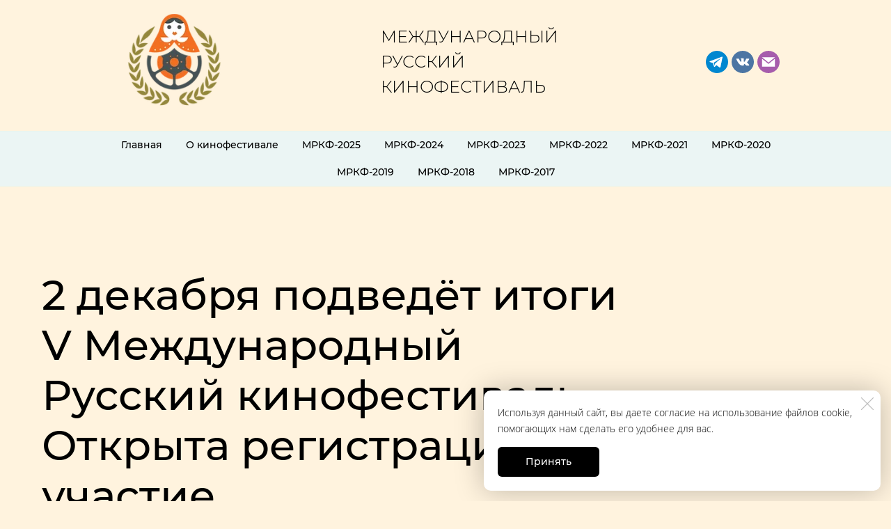

--- FILE ---
content_type: text/html; charset=utf-8
request_url: https://russianfilmfest.ru/blog/2-dekabrya-podvedyot-itogi-v-mezhdunarodnyy-russkiy-kinofestival-otkryta-registratsiya-na-uchastie
body_size: 78883
content:
<!DOCTYPE html>
<html class='no-js' lang='ru'>
<head>
<!-- Yandex.Metrika counter -->
<script type="text/javascript" >
   (function(m,e,t,r,i,k,a){m[i]=m[i]||function(){(m[i].a=m[i].a||[]).push(arguments)};
   m[i].l=1*new Date();
   for (var j = 0; j < document.scripts.length; j++) {if (document.scripts[j].src === r) { return; }}
   k=e.createElement(t),a=e.getElementsByTagName(t)[0],k.async=1,k.src=r,a.parentNode.insertBefore(k,a)})
   (window, document, "script", "https://mc.yandex.ru/metrika/tag.js", "ym");

   ym(45213099, "init", {
        clickmap:true,
        trackLinks:true,
        accurateTrackBounce:true,
        webvisor:true,
        trackHash:true,
        ecommerce:"dataLayer"
   });
</script>
<!-- /Yandex.Metrika counter -->
<meta charset='utf-8'>
<meta content='IE=edge' http-equiv='X-UA-Compatible'>
<meta content='width=device-width, initial-scale=1' name='viewport'>
<link href='/images/006/646/450/6646450/32x32/2022-08-29_155402-image.png_180138.jpg' rel='icon'>
<link href='/images/006/646/450/6646450/180x180/2022-08-29_155402-image.png_180138.jpg' rel='apple-touch-icon' sizes='180x180'>

<meta name="csrf-param" content="authenticity_token" />
<meta name="csrf-token" content="7d8rP34Ija-BfUU2_J-2neb_JFu3BkNrCnKh6dP6rvy_kuHbn4RQL56wilHQhpifD7KssvJYuBbZ3zl47NEFAw" />
<title>Конференция V МРКФ «Русский мир и русское кино»: состоялись аналитические круглые столы</title>
<link href='https://russianfilmfest.ru/images/009/546/718/9546718/1920x/LOGO-RKF-2024_1080p_copy.png' rel='image_src'>
<meta content='summary' name='twitter:card'>
<meta content='https://russianfilmfest.ru/blog/2-dekabrya-podvedyot-itogi-v-mezhdunarodnyy-russkiy-kinofestival-otkryta-registratsiya-na-uchastie' name='twitter:url'>
<meta content='https://russianfilmfest.ru/images/009/546/718/9546718/1920x/LOGO-RKF-2024_1080p_copy.png' name='twitter:image'>
<meta content='article' name='og:type'>
<meta content='https://russianfilmfest.ru/blog/2-dekabrya-podvedyot-itogi-v-mezhdunarodnyy-russkiy-kinofestival-otkryta-registratsiya-na-uchastie' name='og:url'>
<meta content='https://russianfilmfest.ru/images/009/546/718/9546718/1920x/LOGO-RKF-2024_1080p_copy.png' name='og:image'>
<meta content='https://russianfilmfest.ru/images/009/546/718/9546718/1920x/LOGO-RKF-2024_1080p_copy.png' itemprop='image'>
<link href='https://russianfilmfest.ru/blog/2-dekabrya-podvedyot-itogi-v-mezhdunarodnyy-russkiy-kinofestival-otkryta-registratsiya-na-uchastie' rel='canonical'>





<style>
  ﻿/*! normalize.css v3.0.2 | MIT License | git.io/normalize */html{font-family:sans-serif;-ms-text-size-adjust:100%;-webkit-text-size-adjust:100%}body{margin:0}article,aside,details,figcaption,figure,footer,header,hgroup,main,menu,nav,section,summary{display:block}audio,canvas,progress,video{display:inline-block;vertical-align:baseline}audio:not([controls]){display:none;height:0}[hidden],template{display:none}a{background-color:rgba(0,0,0,0)}a:active,a:hover{outline:0}abbr[title]{border-bottom:1px dotted}b,strong{font-weight:bold}dfn{font-style:italic}h1{font-size:2em;margin:.67em 0}mark{background:#ff0;color:#000}small{font-size:80%}sub,sup{font-size:75%;line-height:0;position:relative;vertical-align:baseline}sup{top:-0.5em}sub{bottom:-0.25em}img{border:0}svg:not(:root){overflow:hidden}figure{margin:1em 40px}hr{-moz-box-sizing:content-box;box-sizing:content-box;height:0}pre{overflow:auto}code,kbd,pre,samp{font-family:monospace,monospace;font-size:1em}button,input,optgroup,select,textarea{color:inherit;font:inherit;margin:0}button{overflow:visible}button,select{text-transform:none}button,html input[type=button],input[type=reset],input[type=submit]{-webkit-appearance:button;cursor:pointer}button[disabled],html input[disabled]{cursor:default}button::-moz-focus-inner,input::-moz-focus-inner{border:0;padding:0}input{line-height:normal}input[type=checkbox],input[type=radio]{box-sizing:border-box;padding:0}input[type=number]::-webkit-inner-spin-button,input[type=number]::-webkit-outer-spin-button{height:auto}input[type=search]{-webkit-appearance:textfield}input[type=search]::-webkit-search-cancel-button,input[type=search]::-webkit-search-decoration{-webkit-appearance:none}fieldset{border:1px solid silver;margin:0 2px;padding:.35em .625em .75em}legend{border:0;padding:0}textarea{overflow:auto}optgroup{font-weight:bold}table{border-collapse:collapse;border-spacing:0}td,th{padding:0}*,*:after,*:before{box-sizing:border-box}body,h1,h2,h3,h4,h5,h6,p,blockquote,pre,dl,dd,ol,ul,form,fieldset,legend,figure,table,th,td,caption,hr{margin:0;padding:0}h1,h2,h3,h4,h5,h6{font-size:inherit;font-weight:inherit}html{height:100%}audio,canvas,img,iframe,svg,video{vertical-align:middle}img{max-width:100%;font-style:italic}img[src=""]{opacity:0}video{max-width:100%}video::-webkit-media-controls-start-playback-button{display:none}ul,ol{list-style:none}b,strong{font-weight:700}*{min-height:0;min-width:0}input[type=button],input[type=submit],input[type=reset],input[type=file]::-webkit-file-upload-button,button{border-radius:0}/*! * ui-select * http://github.com/angular-ui/ui-select * Version: 0.12.0 - 2015-05-28T07:44:11.364Z * License: MIT */.ui-select-highlight{font-weight:bold}.ui-select-offscreen{clip:rect(0 0 0 0) !important;width:1px !important;height:1px !important;border:0 !important;margin:0 !important;padding:0 !important;overflow:hidden !important;position:absolute !important;outline:0 !important;left:0px !important;top:0px !important}.selectize-control>.selectize-input>input{width:100%}.selectize-control>.selectize-dropdown{width:100%}.ui-select-container[theme=selectize].direction-up .ui-select-dropdown{box-shadow:0 -4px 8px rgba(0, 0, 0, 0.25);margin-top:-2px}.clearfix{*zoom:1}.clearfix:before,.clearfix:after{display:table;content:"";line-height:0}.clearfix:after{clear:both}.hide-text{font:0/0 a;color:transparent;text-shadow:none;background-color:transparent;border:0}.input-block-level{display:block;width:100%;min-height:30px;-webkit-box-sizing:border-box;-moz-box-sizing:border-box;box-sizing:border-box}.date-picker-date-time{position:absolute}.date-range .date-picker-date-time{position:inherit}[date-picker-wrapper]{position:absolute;min-width:220px;z-index:10;display:block;font-size:14px}[date-time-append] [date-picker-wrapper] [date-picker]{margin-top:-30px}[date-time-append] [date-picker]{position:relative;margin-right:-1000px;margin-bottom:-1000px}[date-range] [date-picker] .after.before{color:#fff;text-shadow:0 -1px 0 rgba(0, 0, 0, 0.25);background-color:#499dcd;background-image:-moz-linear-gradient(top, #5bc0de, #2f6ab4);background-image:-webkit-gradient(linear, 0 0, 0 100%, from(#5bc0de), to(#2f6ab4));background-image:-webkit-linear-gradient(top, #5bc0de, #2f6ab4);background-image:-o-linear-gradient(top, #5bc0de, #2f6ab4);background-image:linear-gradient(to bottom, #5bc0de, #2f6ab4);background-repeat:repeat-x;filter:progid:DXImageTransform.Microsoft.gradient(startColorstr="#ff5bc0de", endColorstr="#ff2f6ab4", GradientType=0);border-color:#2f6ab4 #2f6ab4 #1f4677;border-color:rgba(0, 0, 0, 0.1) rgba(0, 0, 0, 0.1) rgba(0, 0, 0, 0.25);*background-color:#2f6ab4;filter:progid:DXImageTransform.Microsoft.gradient(enabled = false)}[date-range] [date-picker] .after.before:hover,[date-range] [date-picker] .after.before:active,[date-range] [date-picker] .after.before.active,[date-range] [date-picker] .after.before.disabled,[date-range] [date-picker] .after.before[disabled]{color:#fff;background-color:#2f6ab4;*background-color:#2a5ea0}[date-range] [date-picker] .after.before:active,[date-range] [date-picker] .after.before.active{background-color:#24528c \9 }[date-picker].hidden{display:none}[date-picker]{-webkit-user-select:none;-moz-user-select:none;-ms-user-select:none;-o-user-select:none;user-select:none;-webkit-border-radius:4px;-moz-border-radius:4px;border-radius:4px;background-color:#fff;padding:4px}[date-picker] table{margin:0}[date-picker] td,[date-picker] th{padding:4px 5px;text-align:center;width:20px;height:20px;-webkit-border-radius:4px;-moz-border-radius:4px;border-radius:4px;border:none}[date-picker] .switch{width:145px}[date-picker] span{display:block;width:23%;height:26px;line-height:25px;float:left;margin:1%;cursor:pointer;-webkit-border-radius:4px;-moz-border-radius:4px;border-radius:4px}[date-picker] span:hover{background:#eee}[date-picker] span.disabled,[date-picker] span.disabled:hover{background:none;color:#999;cursor:default}[date-picker] .active,[date-picker] .now{color:#fff;background-color:#006dcc;background-image:-moz-linear-gradient(top, #0088cc, #0044cc);background-image:-webkit-gradient(linear, 0 0, 0 100%, from(#0088cc), to(#0044cc));background-image:-webkit-linear-gradient(top, #0088cc, #0044cc);background-image:-o-linear-gradient(top, #0088cc, #0044cc);background-image:linear-gradient(to bottom, #0088cc, #0044cc);background-repeat:repeat-x;filter:progid:DXImageTransform.Microsoft.gradient(startColorstr="#ff0088cc", endColorstr="#ff0044cc", GradientType=0);border-color:#04c #04c #002a80;border-color:rgba(0, 0, 0, 0.1) rgba(0, 0, 0, 0.1) rgba(0, 0, 0, 0.25);*background-color:#04c;filter:progid:DXImageTransform.Microsoft.gradient(enabled = false);color:#fff;text-shadow:0 -1px 0 rgba(0, 0, 0, 0.25)}[date-picker] .active:hover,[date-picker] .now:hover,[date-picker] .active:active,[date-picker] .now:active,[date-picker] .active.active,[date-picker] .now.active,[date-picker] .active.disabled,[date-picker] .now.disabled,[date-picker] .active[disabled],[date-picker] .now[disabled]{color:#fff;background-color:#04c;*background-color:#003bb3}[date-picker] .active:active,[date-picker] .now:active,[date-picker] .active.active,[date-picker] .now.active{background-color:#039 \9 }[date-picker] .now{color:#fff;text-shadow:0 -1px 0 rgba(0, 0, 0, 0.25);background-color:#ee735b;background-image:-moz-linear-gradient(top, #ee5f5b, #ee905b);background-image:-webkit-gradient(linear, 0 0, 0 100%, from(#ee5f5b), to(#ee905b));background-image:-webkit-linear-gradient(top, #ee5f5b, #ee905b);background-image:-o-linear-gradient(top, #ee5f5b, #ee905b);background-image:linear-gradient(to bottom, #ee5f5b, #ee905b);background-repeat:repeat-x;filter:progid:DXImageTransform.Microsoft.gradient(startColorstr="#ffee5f5b", endColorstr="#ffee905b", GradientType=0);border-color:#ee905b #ee905b #e56218;border-color:rgba(0, 0, 0, 0.1) rgba(0, 0, 0, 0.1) rgba(0, 0, 0, 0.25);*background-color:#ee905b;filter:progid:DXImageTransform.Microsoft.gradient(enabled = false)}[date-picker] .now:hover,[date-picker] .now:active,[date-picker] .now.active,[date-picker] .now.disabled,[date-picker] .now[disabled]{color:#fff;background-color:#ee905b;*background-color:#ec8044}[date-picker] .now:active,[date-picker] .now.active{background-color:#e9712d \9 }[date-picker] .disabled{background:none;color:#999 !important;cursor:default}[date-picker] [ng-switch-when=year] span,[date-picker] [ng-switch-when=month] span,[date-picker] [ng-switch-when=minutes] span{height:54px;line-height:54px}[date-picker] [ng-switch-when=date] td{padding:0}[date-picker] [ng-switch-when=date] span{width:100%;height:26px;line-height:26px}[date-picker] th:hover,[date-picker] [ng-switch-when=date] td span:hover{background:#eee;cursor:pointer}/*! * Bootstrap v3.3.7 (http://getbootstrap.com) * Copyright 2011-2016 Twitter, Inc. * Licensed under MIT (https://github.com/twbs/bootstrap/blob/master/LICENSE) */@font-face{font-family:"Glyphicons Halflings";src:url("/assets/sites/builder/glyphicons-halflings-regular-5e9e8a7f.woff") format("woff")}.datetimepicker .glyphicon{position:relative;top:1px;display:inline-block;font-family:"Glyphicons Halflings";font-style:normal;font-weight:normal;line-height:1;-webkit-font-smoothing:antialiased;-moz-osx-font-smoothing:grayscale}.datetimepicker .glyphicon-arrow-left:before{content:""}.datetimepicker .glyphicon-arrow-right:before{content:""}.datetimepicker .sr-only{position:absolute;width:1px;height:1px;padding:0;margin:-1px;overflow:hidden;clip:rect(0, 0, 0, 0);border:0}.datetimepicker .sr-only-focusable:active,.datetimepicker .sr-only-focusable:focus{position:static;width:auto;height:auto;margin:0;overflow:visible;clip:auto}.datetimepicker .table{width:100%;max-width:100%;margin-bottom:20px}.datetimepicker .table>thead>tr>th,.datetimepicker .table>tbody>tr>th,.datetimepicker .table>tfoot>tr>th,.datetimepicker .table>thead>tr>td,.datetimepicker .table>tbody>tr>td,.datetimepicker .table>tfoot>tr>td{line-height:1.42857143;vertical-align:top;padding:5px}.datetimepicker .table>thead>tr>th{vertical-align:bottom}.datetimepicker .table>caption+thead>tr:first-child>th,.datetimepicker .table>colgroup+thead>tr:first-child>th,.datetimepicker .table>thead:first-child>tr:first-child>th,.datetimepicker .table>caption+thead>tr:first-child>td,.datetimepicker .table>colgroup+thead>tr:first-child>td,.datetimepicker .table>thead:first-child>tr:first-child>td{border-top:0}.datetimepicker .table .table{background-color:#fff}.datetimepicker .table-hover>tbody>tr:hover{background-color:#f5f5f5}.datetimepicker .table>thead>tr>td.active,.datetimepicker .table>tbody>tr>td.active,.datetimepicker .table>tfoot>tr>td.active,.datetimepicker .table>thead>tr>th.active,.datetimepicker .table>tbody>tr>th.active,.datetimepicker .table>tfoot>tr>th.active,.datetimepicker .table>thead>tr.active>td,.datetimepicker .table>tbody>tr.active>td,.datetimepicker .table>tfoot>tr.active>td,.datetimepicker .table>thead>tr.active>th,.datetimepicker .table>tbody>tr.active>th,.datetimepicker .table>tfoot>tr.active>th{background-color:#f5f5f5}.datetimepicker .table-hover>tbody>tr>td.active:hover,.datetimepicker .table-hover>tbody>tr>th.active:hover,.datetimepicker .table-hover>tbody>tr.active:hover>td,.datetimepicker .table-hover>tbody>tr:hover>.active,.datetimepicker .table-hover>tbody>tr.active:hover>th{background-color:#e8e8e8}.datetimepicker .table>thead>tr>td.success,.datetimepicker .table>tbody>tr>td.success,.datetimepicker .table>tfoot>tr>td.success,.datetimepicker .table>thead>tr>th.success,.datetimepicker .table>tbody>tr>th.success,.datetimepicker .table>tfoot>tr>th.success,.datetimepicker .table>thead>tr.success>td,.datetimepicker .table>tbody>tr.success>td,.datetimepicker .table>tfoot>tr.success>td,.datetimepicker .table>thead>tr.success>th,.datetimepicker .table>tbody>tr.success>th,.datetimepicker .table>tfoot>tr.success>th{background-color:#dff0d8}.datetimepicker .table-hover>tbody>tr>td.success:hover,.datetimepicker .table-hover>tbody>tr>th.success:hover,.datetimepicker .table-hover>tbody>tr.success:hover>td,.datetimepicker .table-hover>tbody>tr:hover>.success,.datetimepicker .table-hover>tbody>tr.success:hover>th{background-color:#d0e9c6}.datetimepicker .table>thead>tr>td.info,.datetimepicker .table>tbody>tr>td.info,.datetimepicker .table>tfoot>tr>td.info,.datetimepicker .table>thead>tr>th.info,.datetimepicker .table>tbody>tr>th.info,.datetimepicker .table>tfoot>tr>th.info,.datetimepicker .table>thead>tr.info>td,.datetimepicker .table>tbody>tr.info>td,.datetimepicker .table>tfoot>tr.info>td,.datetimepicker .table>thead>tr.info>th,.datetimepicker .table>tbody>tr.info>th,.datetimepicker .table>tfoot>tr.info>th{background-color:#d9edf7}.datetimepicker .table-hover>tbody>tr>td.info:hover,.datetimepicker .table-hover>tbody>tr>th.info:hover,.datetimepicker .table-hover>tbody>tr.info:hover>td,.datetimepicker .table-hover>tbody>tr:hover>.info,.datetimepicker .table-hover>tbody>tr.info:hover>th{background-color:#c4e3f3}.datetimepicker .table>thead>tr>td.warning,.datetimepicker .table>tbody>tr>td.warning,.datetimepicker .table>tfoot>tr>td.warning,.datetimepicker .table>thead>tr>th.warning,.datetimepicker .table>tbody>tr>th.warning,.datetimepicker .table>tfoot>tr>th.warning,.datetimepicker .table>thead>tr.warning>td,.datetimepicker .table>tbody>tr.warning>td,.datetimepicker .table>tfoot>tr.warning>td,.datetimepicker .table>thead>tr.warning>th,.datetimepicker .table>tbody>tr.warning>th,.datetimepicker .table>tfoot>tr.warning>th{background-color:#fcf8e3}.datetimepicker .table-hover>tbody>tr>td.warning:hover,.datetimepicker .table-hover>tbody>tr>th.warning:hover,.datetimepicker .table-hover>tbody>tr.warning:hover>td,.datetimepicker .table-hover>tbody>tr:hover>.warning,.datetimepicker .table-hover>tbody>tr.warning:hover>th{background-color:#faf2cc}.datetimepicker .table>thead>tr>td.danger,.datetimepicker .table>tbody>tr>td.danger,.datetimepicker .table>tfoot>tr>td.danger,.datetimepicker .table>thead>tr>th.danger,.datetimepicker .table>tbody>tr>th.danger,.datetimepicker .table>tfoot>tr>th.danger,.datetimepicker .table>thead>tr.danger>td,.datetimepicker .table>tbody>tr.danger>td,.datetimepicker .table>tfoot>tr.danger>td,.datetimepicker .table>thead>tr.danger>th,.datetimepicker .table>tbody>tr.danger>th,.datetimepicker .table>tfoot>tr.danger>th{background-color:#f2dede}.datetimepicker .table-hover>tbody>tr>td.danger:hover,.datetimepicker .table-hover>tbody>tr>th.danger:hover,.datetimepicker .table-hover>tbody>tr.danger:hover>td,.datetimepicker .table-hover>tbody>tr:hover>.danger,.datetimepicker .table-hover>tbody>tr.danger:hover>th{background-color:#ebcccc}.datetimepicker{border-radius:4px;direction:ltr;display:block;margin-top:1px;-webkit-user-select:none;-moz-user-select:none;-ms-user-select:none;user-select:none;width:320px}.datetimepicker>div{display:none}.datetimepicker .hour,.datetimepicker .minute{height:34px;line-height:34px;margin:0;width:25%}.datetimepicker .table{margin:0}.datetimepicker .table td,.datetimepicker .table th{border:0;border-radius:4px;height:20px;text-align:center}.datetimepicker .minute:hover,.datetimepicker .hour:hover,.datetimepicker .day:hover,.datetimepicker .switch:hover,.datetimepicker .left:hover,.datetimepicker .right:hover{background:#eee;cursor:pointer}.datetimepicker .disabled,.datetimepicker .disabled:hover{background:none;color:#ebebeb;cursor:default}.datetimepicker .active,.datetimepicker .active:hover,.datetimepicker .active.disabled,.datetimepicker .active.disabled:hover{background-color:#04c;background-image:linear-gradient(to bottom, #08c, #04c);background-repeat:repeat-x;border-color:#04c #04c #002a80;color:#fff;-webkit-filter:progid:dximagetransform.microsoft.gradient(startColorstr="#08c", endColorstr="#04c", GradientType=0);filter:progid:dximagetransform.microsoft.gradient(startColorstr="#08c", endColorstr="#04c", GradientType=0);text-shadow:0 -1px 0 rgba(0,0,0,.25)}.datetimepicker .current,.datetimepicker .current:hover,.datetimepicker .current.disabled,.datetimepicker .current.disabled:hover{background-color:#e5e5e5}.datetimepicker .active:hover,.datetimepicker .active:hover:hover,.datetimepicker .active.disabled:hover,.datetimepicker .active.disabled:hover:hover,.datetimepicker .active:active,.datetimepicker .active:hover:active,.datetimepicker .active.disabled:active,.datetimepicker .active.disabled:hover:active,.datetimepicker .active.active,.datetimepicker .active:hover.active,.datetimepicker .active.disabled.active,.datetimepicker .active.disabled:hover.active,.datetimepicker .active.disabled,.datetimepicker .active:hover.disabled,.datetimepicker .active.disabled.disabled,.datetimepicker .active.disabled:hover.disabled,.datetimepicker td.active[disabled],.datetimepicker td.active:hover[disabled],.datetimepicker td.active.disabled[disabled],.datetimepicker td.active.disabled:hover[disabled],.datetimepicker span.active[disabled],.datetimepicker span.active:hover[disabled],.datetimepicker span.active.disabled[disabled],.datetimepicker span.active.disabled:hover[disabled]{background-color:#04c}.datetimepicker span{border-radius:4px;cursor:pointer;display:block;float:left;height:54px;line-height:54px;margin:1%;width:23%}.datetimepicker span:hover{background:#eee}.datetimepicker .past,.datetimepicker .future{color:#999}/*! * Fotorama 4.6.4 | http://fotorama.io/license/ */.fotorama__arr:focus:after,.fotorama__fullscreen-icon:focus:after,.fotorama__html,.fotorama__img,.fotorama__nav__frame:focus .fotorama__dot:after,.fotorama__nav__frame:focus .fotorama__thumb:after,.fotorama__stage__frame,.fotorama__stage__shaft,.fotorama__video iframe{position:absolute;width:100%;height:100%;top:0;right:0;left:0;bottom:0}.fotorama--fullscreen,.fotorama__img{max-width:99999px !important;max-height:99999px !important;min-width:0 !important;min-height:0 !important;border-radius:0 !important;box-shadow:none !important;padding:0 !important}.fotorama__wrap .fotorama__grab{cursor:move;cursor:-webkit-grab;cursor:-o-grab;cursor:-ms-grab;cursor:grab}.fotorama__grabbing *{cursor:move;cursor:-webkit-grabbing;cursor:-o-grabbing;cursor:-ms-grabbing;cursor:grabbing}.fotorama__spinner{position:absolute !important;top:50% !important;left:50% !important}.fotorama__wrap--css3 .fotorama__arr,.fotorama__wrap--css3 .fotorama__fullscreen-icon,.fotorama__wrap--css3 .fotorama__nav__shaft,.fotorama__wrap--css3 .fotorama__stage__shaft,.fotorama__wrap--css3 .fotorama__thumb-border,.fotorama__wrap--css3 .fotorama__video-close,.fotorama__wrap--css3 .fotorama__video-play{-webkit-transform:translate3d(0, 0, 0);transform:translate3d(0, 0, 0)}.fotorama__caption,.fotorama__nav:after,.fotorama__nav:before,.fotorama__stage:after,.fotorama__stage:before,.fotorama__wrap--css3 .fotorama__html,.fotorama__wrap--css3 .fotorama__nav,.fotorama__wrap--css3 .fotorama__spinner,.fotorama__wrap--css3 .fotorama__stage,.fotorama__wrap--css3 .fotorama__stage .fotorama__img,.fotorama__wrap--css3 .fotorama__stage__frame{-webkit-transform:translateZ(0);transform:translateZ(0)}.fotorama__arr:focus,.fotorama__fullscreen-icon:focus,.fotorama__nav__frame{outline:0}.fotorama__arr:focus:after,.fotorama__fullscreen-icon:focus:after,.fotorama__nav__frame:focus .fotorama__dot:after,.fotorama__nav__frame:focus .fotorama__thumb:after{content:"";border-radius:inherit;background-color:rgba(0, 175, 234, 0.5)}.fotorama__wrap--video .fotorama__stage,.fotorama__wrap--video .fotorama__stage__frame--video,.fotorama__wrap--video .fotorama__stage__frame--video .fotorama__html,.fotorama__wrap--video .fotorama__stage__frame--video .fotorama__img,.fotorama__wrap--video .fotorama__stage__shaft{-webkit-transform:none !important;transform:none !important}.fotorama__wrap--css3 .fotorama__nav__shaft,.fotorama__wrap--css3 .fotorama__stage__shaft,.fotorama__wrap--css3 .fotorama__thumb-border{transition-property:-webkit-transform,width;transition-property:transform,width;transition-timing-function:cubic-bezier(0.1, 0, 0.25, 1);transition-duration:0ms}.fotorama__arr,.fotorama__fullscreen-icon,.fotorama__no-select,.fotorama__video-close,.fotorama__video-play,.fotorama__wrap{-webkit-user-select:none;-moz-user-select:none;-ms-user-select:none;user-select:none}.fotorama__select{-webkit-user-select:text;-moz-user-select:text;-ms-user-select:text;user-select:text}.fotorama__nav,.fotorama__nav__frame{margin:auto;padding:0}.fotorama__caption__wrap,.fotorama__nav__frame,.fotorama__nav__shaft{-moz-box-orient:vertical;display:inline-block;vertical-align:middle;*display:inline;*zoom:1}.fotorama__nav__frame,.fotorama__thumb-border{box-sizing:content-box}.fotorama__caption__wrap{box-sizing:border-box}.fotorama--hidden,.fotorama__load{position:absolute;left:-99999px;top:-99999px;z-index:-1}.fotorama__arr,.fotorama__fullscreen-icon,.fotorama__nav,.fotorama__nav__frame,.fotorama__nav__shaft,.fotorama__stage__frame,.fotorama__stage__shaft,.fotorama__video-close,.fotorama__video-play{-webkit-tap-highlight-color:transparent}.fotorama__arr,.fotorama__fullscreen-icon,.fotorama__video-close,.fotorama__video-play{background:url("/assets/sites/templates/template-01/fotorama-8eb62794.png") no-repeat}@media(-webkit-min-device-pixel-ratio: 1.5),(min-resolution: 2dppx){.fotorama__arr,.fotorama__fullscreen-icon,.fotorama__video-close,.fotorama__video-play{background:url("/assets/sites/templates/template-01/fotorama@2x-5cf93881.png") 0 0/96px 160px no-repeat}}.fotorama__thumb{background-color:#7f7f7f;background-color:rgba(127, 127, 127, 0.2)}@media print{.fotorama__arr,.fotorama__fullscreen-icon,.fotorama__thumb-border,.fotorama__video-close,.fotorama__video-play{background:none !important}}.fotorama{min-width:1px;overflow:hidden}.fotorama:not(.fotorama--unobtrusive)>*:not(:first-child){display:none}.fullscreen{width:100% !important;height:100% !important;max-width:100% !important;max-height:100% !important;margin:0 !important;padding:0 !important;overflow:hidden !important;background:#000}.fotorama--fullscreen{position:absolute !important;top:0 !important;left:0 !important;right:0 !important;bottom:0 !important;float:none !important;z-index:2147483647 !important;background:#000;width:100% !important;height:100% !important;margin:0 !important}.fotorama--fullscreen .fotorama__nav,.fotorama--fullscreen .fotorama__stage{background:#000}.fotorama__wrap{-webkit-text-size-adjust:100%;position:relative;direction:ltr;z-index:0}.fotorama__wrap--rtl .fotorama__stage__frame{direction:rtl}.fotorama__nav,.fotorama__stage{overflow:hidden;position:relative;max-width:100%}.fotorama__wrap--pan-y{-ms-touch-action:pan-y}.fotorama__wrap .fotorama__pointer{cursor:pointer}.fotorama__wrap--slide .fotorama__stage__frame{opacity:1 !important}.fotorama__stage__frame{overflow:hidden}.fotorama__stage__frame.fotorama__active{z-index:8}.fotorama__wrap--fade .fotorama__stage__frame{display:none}.fotorama__wrap--fade .fotorama__fade-front,.fotorama__wrap--fade .fotorama__fade-rear,.fotorama__wrap--fade .fotorama__stage__frame.fotorama__active{display:block;left:0;top:0}.fotorama__wrap--fade .fotorama__fade-front{z-index:8}.fotorama__wrap--fade .fotorama__fade-rear{z-index:7}.fotorama__wrap--fade .fotorama__fade-rear.fotorama__active{z-index:9}.fotorama__wrap--fade .fotorama__stage .fotorama__shadow{display:none}.fotorama__img{-ms-filter:"alpha(Opacity=0)";filter:alpha(opacity=0);opacity:0;border:none !important}.fotorama__error .fotorama__img,.fotorama__loaded .fotorama__img{-ms-filter:"alpha(Opacity=100)";filter:alpha(opacity=100);opacity:1}.fotorama--fullscreen .fotorama__loaded--full .fotorama__img,.fotorama__img--full{display:none}.fotorama--fullscreen .fotorama__loaded--full .fotorama__img--full{display:block}.fotorama__wrap--only-active .fotorama__nav,.fotorama__wrap--only-active .fotorama__stage{max-width:99999px !important}.fotorama__wrap--only-active .fotorama__stage__frame{visibility:hidden}.fotorama__wrap--only-active .fotorama__stage__frame.fotorama__active{visibility:visible}.fotorama__nav{font-size:0;line-height:0;text-align:center;display:none;white-space:nowrap;z-index:5}.fotorama__nav__shaft{position:relative;left:0;top:0;text-align:left}.fotorama__nav__frame{position:relative;cursor:pointer}.fotorama__nav--dots{display:block}.fotorama__nav--dots .fotorama__nav__frame{width:18px;height:30px}.fotorama__nav--dots .fotorama__nav__frame--thumb,.fotorama__nav--dots .fotorama__thumb-border{display:none}.fotorama__nav--thumbs{display:block}.fotorama__nav--thumbs .fotorama__nav__frame{padding-left:0 !important}.fotorama__nav--thumbs .fotorama__nav__frame:last-child{padding-right:0 !important}.fotorama__nav--thumbs .fotorama__nav__frame--dot{display:none}.fotorama__dot{display:block;width:4px;height:4px;position:relative;top:12px;left:6px;border-radius:6px;border:1px solid #7f7f7f}.fotorama__nav__frame:focus .fotorama__dot:after{padding:1px;top:-1px;left:-1px}.fotorama__nav__frame.fotorama__active .fotorama__dot{width:0;height:0;border-width:3px}.fotorama__nav__frame.fotorama__active .fotorama__dot:after{padding:3px;top:-3px;left:-3px}.fotorama__thumb{overflow:hidden;position:relative;width:100%;height:100%}.fotorama__nav__frame:focus .fotorama__thumb{z-index:2}.fotorama__thumb-border{position:absolute;z-index:9;top:0;left:0;border-style:solid;border-color:#00afea;background-image:linear-gradient(to bottom right, rgba(255, 255, 255, 0.25), rgba(64, 64, 64, 0.1))}.fotorama__caption{position:absolute;z-index:12;bottom:0;left:0;right:0;font-family:"Helvetica Neue",Arial,sans-serif;font-size:14px;line-height:1.5;color:#000}.fotorama__caption a{text-decoration:none;color:#000;border-bottom:1px solid;border-color:rgba(0, 0, 0, 0.5)}.fotorama__caption a:hover{color:#333;border-color:rgba(51, 51, 51, 0.5)}.fotorama__wrap--rtl .fotorama__caption{left:auto;right:0}.fotorama__wrap--no-captions .fotorama__caption,.fotorama__wrap--video .fotorama__caption{display:none}.fotorama__caption__wrap{background-color:#fff;background-color:rgba(255, 255, 255, 0.9);padding:5px 10px}@-webkit-keyframes spinner{0%{-webkit-transform:rotate(0);transform:rotate(0)}100%{-webkit-transform:rotate(360deg);transform:rotate(360deg)}}@keyframes spinner{0%{-webkit-transform:rotate(0);transform:rotate(0)}100%{-webkit-transform:rotate(360deg);transform:rotate(360deg)}}.fotorama__wrap--css3 .fotorama__spinner{-webkit-animation:spinner 24s infinite linear;animation:spinner 24s infinite linear}.fotorama__wrap--css3 .fotorama__html,.fotorama__wrap--css3 .fotorama__stage .fotorama__img{transition-property:opacity;transition-timing-function:linear;transition-duration:.3s}.fotorama__wrap--video .fotorama__stage__frame--video .fotorama__html,.fotorama__wrap--video .fotorama__stage__frame--video .fotorama__img{-ms-filter:"alpha(Opacity=0)";filter:alpha(opacity=0);opacity:0}.fotorama__select{cursor:auto}.fotorama__video{top:32px;right:0;bottom:0;left:0;position:absolute;z-index:10}@-moz-document url-prefix(){.fotorama__active{box-shadow:0 0 0 transparent}}.fotorama__arr,.fotorama__fullscreen-icon,.fotorama__video-close,.fotorama__video-play{position:absolute;z-index:11;cursor:pointer}.fotorama__arr{position:absolute;width:32px;height:32px;top:50%;margin-top:-16px}.fotorama__arr--prev{left:2px;background-position:0 0}.fotorama__arr--next{right:2px;background-position:-32px 0}.fotorama__arr--disabled{pointer-events:none;cursor:default;*display:none;opacity:.1}.fotorama__fullscreen-icon{width:32px;height:32px;top:2px;right:2px;background-position:0 -32px;z-index:20}.fotorama__arr:focus,.fotorama__fullscreen-icon:focus{border-radius:50%}.fotorama--fullscreen .fotorama__fullscreen-icon{background-position:-32px -32px}.fotorama__video-play{width:96px;height:96px;left:50%;top:50%;margin-left:-48px;margin-top:-48px;background-position:0 -64px;opacity:0}.fotorama__wrap--css2 .fotorama__video-play,.fotorama__wrap--video .fotorama__stage .fotorama__video-play{display:none}.fotorama__error .fotorama__video-play,.fotorama__loaded .fotorama__video-play,.fotorama__nav__frame .fotorama__video-play{opacity:1;display:block}.fotorama__nav__frame .fotorama__video-play{width:32px;height:32px;margin-left:-16px;margin-top:-16px;background-position:-64px -32px}.fotorama__video-close{width:32px;height:32px;top:0;right:0;background-position:-64px 0;z-index:20;opacity:0}.fotorama__wrap--css2 .fotorama__video-close{display:none}.fotorama__wrap--css3 .fotorama__video-close{-webkit-transform:translate3d(32px, -32px, 0);transform:translate3d(32px, -32px, 0)}.fotorama__wrap--video .fotorama__video-close{display:block;opacity:1}.fotorama__wrap--css3.fotorama__wrap--video .fotorama__video-close{-webkit-transform:translate3d(0, 0, 0);transform:translate3d(0, 0, 0)}.fotorama__wrap--no-controls.fotorama__wrap--toggle-arrows .fotorama__arr,.fotorama__wrap--no-controls.fotorama__wrap--toggle-arrows .fotorama__fullscreen-icon{opacity:0}.fotorama__wrap--no-controls.fotorama__wrap--toggle-arrows .fotorama__arr:focus,.fotorama__wrap--no-controls.fotorama__wrap--toggle-arrows .fotorama__fullscreen-icon:focus{opacity:1}.fotorama__wrap--video .fotorama__arr,.fotorama__wrap--video .fotorama__fullscreen-icon{opacity:0 !important}.fotorama__wrap--css2.fotorama__wrap--no-controls.fotorama__wrap--toggle-arrows .fotorama__arr,.fotorama__wrap--css2.fotorama__wrap--no-controls.fotorama__wrap--toggle-arrows .fotorama__fullscreen-icon{display:none}.fotorama__wrap--css2.fotorama__wrap--no-controls.fotorama__wrap--toggle-arrows .fotorama__arr:focus,.fotorama__wrap--css2.fotorama__wrap--no-controls.fotorama__wrap--toggle-arrows .fotorama__fullscreen-icon:focus{display:block}.fotorama__wrap--css2.fotorama__wrap--video .fotorama__arr,.fotorama__wrap--css2.fotorama__wrap--video .fotorama__fullscreen-icon{display:none !important}.fotorama__wrap--css3.fotorama__wrap--no-controls.fotorama__wrap--slide.fotorama__wrap--toggle-arrows .fotorama__fullscreen-icon:not(:focus){-webkit-transform:translate3d(32px, -32px, 0);transform:translate3d(32px, -32px, 0)}.fotorama__wrap--css3.fotorama__wrap--no-controls.fotorama__wrap--slide.fotorama__wrap--toggle-arrows .fotorama__arr--prev:not(:focus){-webkit-transform:translate3d(-48px, 0, 0);transform:translate3d(-48px, 0, 0)}.fotorama__wrap--css3.fotorama__wrap--no-controls.fotorama__wrap--slide.fotorama__wrap--toggle-arrows .fotorama__arr--next:not(:focus){-webkit-transform:translate3d(48px, 0, 0);transform:translate3d(48px, 0, 0)}.fotorama__wrap--css3.fotorama__wrap--video .fotorama__fullscreen-icon{-webkit-transform:translate3d(32px, -32px, 0) !important;transform:translate3d(32px, -32px, 0) !important}.fotorama__wrap--css3.fotorama__wrap--video .fotorama__arr--prev{-webkit-transform:translate3d(-48px, 0, 0) !important;transform:translate3d(-48px, 0, 0) !important}.fotorama__wrap--css3.fotorama__wrap--video .fotorama__arr--next{-webkit-transform:translate3d(48px, 0, 0) !important;transform:translate3d(48px, 0, 0) !important}.fotorama__wrap--css3 .fotorama__arr:not(:focus),.fotorama__wrap--css3 .fotorama__fullscreen-icon:not(:focus),.fotorama__wrap--css3 .fotorama__video-close:not(:focus),.fotorama__wrap--css3 .fotorama__video-play:not(:focus){transition-property:-webkit-transform,opacity;transition-property:transform,opacity;transition-duration:.3s}.fotorama__nav:after,.fotorama__nav:before,.fotorama__stage:after,.fotorama__stage:before{content:"";display:block;position:absolute;text-decoration:none;top:0;bottom:0;width:10px;height:auto;z-index:10;pointer-events:none;background-repeat:no-repeat;background-size:1px 100%,5px 100%}.fotorama__nav:before,.fotorama__stage:before{background-image:linear-gradient(transparent, rgba(0, 0, 0, 0.2) 25%, rgba(0, 0, 0, 0.3) 75%, transparent),radial-gradient(farthest-side at 0 50%, rgba(0, 0, 0, 0.4), transparent);background-position:0 0,0 0;left:-10px}.fotorama__nav.fotorama__shadows--left:before,.fotorama__stage.fotorama__shadows--left:before{left:0}.fotorama__nav:after,.fotorama__stage:after{background-image:linear-gradient(transparent, rgba(0, 0, 0, 0.2) 25%, rgba(0, 0, 0, 0.3) 75%, transparent),radial-gradient(farthest-side at 100% 50%, rgba(0, 0, 0, 0.4), transparent);background-position:100% 0,100% 0;right:-10px}.fotorama__nav.fotorama__shadows--right:after,.fotorama__stage.fotorama__shadows--right:after{right:0}.fotorama--fullscreen .fotorama__nav:after,.fotorama--fullscreen .fotorama__nav:before,.fotorama--fullscreen .fotorama__stage:after,.fotorama--fullscreen .fotorama__stage:before,.fotorama__wrap--fade .fotorama__stage:after,.fotorama__wrap--fade .fotorama__stage:before,.fotorama__wrap--no-shadows .fotorama__nav:after,.fotorama__wrap--no-shadows .fotorama__nav:before,.fotorama__wrap--no-shadows .fotorama__stage:after,.fotorama__wrap--no-shadows .fotorama__stage:before{display:none}.grafs foreignObject{cursor:default;padding:0;margin:0}.grafs-text,.grafs-tips,.grafs-tooltip,.grafs-summary,.grafs-legend{font-family:"Trebuchet MS",Arial,Helvetica,Tahoma,sans-serif}.grafs-text{font-size:10px}.grafs-label{fill:#9a9ca0}.grafs-label-bold{fill:#5b5c5f;font-weight:bold}.grafs-bubbles-tip{font-weight:bold}.grafs-grid-bottom-x-labels .grafs-label,.grafs-grid-left-y-labels .grafs-label{fill:rgba(0, 0, 0, 0.7);font-size:11px}.grafs.inverted .grafs-grid-bottom-x-labels .grafs-label,.grafs.inverted .grafs-grid-left-y-labels .grafs-label{fill:rgba(255, 255, 255, 0.5)}.grafs-tooltip{position:absolute;float:left;min-width:30px;max-width:300px;padding:4px 12px;border-radius:4px;background:rgba(255, 255, 255, 0.97);color:#444;font-size:12px;text-align:left;line-height:18px;box-shadow:0 1px 2px rgba(0, 0, 0, 0.3);pointer-events:none}.grafs-tooltip:after{position:absolute;left:50%;bottom:-6px;content:"";height:0;margin:0 0 0 -6px;border-right:5px solid transparent;border-left:5px solid transparent;border-top:6px solid rgba(255, 255, 255, 0.95);line-height:0}.grafs-summary{color:#000;margin:0 12px;font-size:20px;font-weight:bold;cursor:text;display:flex;justify-content:center;align-items:center;text-align:center}.grafs.inverted .grafs-summary{font-weight:normal;color:rgba(255, 255, 255, 0.95)}.grafs-summary>span{line-height:1.3;white-space:nowrap}.grafs-summary-desc{display:block;font-size:11px;font-weight:bold;color:rgba(0, 0, 0, 0.45)}.grafs.inverted .grafs-summary-desc{font-weight:normal;color:rgba(255, 255, 255, 0.45)}.grafs-base{fill:#f4f4f4}.inverted .grafs-base{fill:rgba(255, 255, 255, 0.1)}.grafs-hovered:hover{opacity:.65}.grafs-grid-line{stroke:rgba(0, 0, 0, 0.1);opacity:.5}.grafs.inverted .grafs-grid-line{stroke:rgba(255, 255, 255, 0.1)}.grafs-grid-first-line{opacity:1;stroke-width:2px;stroke:#000}.grafs-grid-x-line{stroke-dasharray:5 5;stroke:rgba(0, 0, 0, 0.2)}.grafs-weekend-line{stroke:#df7586 !important;opacity:.35;stroke-width:2px}.grafs-weekend-label{fill:#df7586 !important}.grafs-tips{font-size:10px;font-weight:bold}.grafs-points-tip{font-weight:normal}.grafs-legend{text-align:center}.grafs-legend-item{padding:2px 0;margin:0 12px;display:inline-block;font-size:11px;line-height:16px;color:rgba(0, 0, 0, 0.85);font-weight:bold}.grafs-legend-item-toggle{cursor:pointer}.grafs-legend-color{display:inline-block;width:8px;height:8px;margin-right:1px;border-radius:4px}/*! nouislider - 14.6.4 - 3/18/2021 */.noUi-target,.noUi-target *{-webkit-touch-callout:none;-webkit-tap-highlight-color:rgba(0, 0, 0, 0);-webkit-user-select:none;-ms-touch-action:none;touch-action:none;-ms-user-select:none;-moz-user-select:none;user-select:none;-moz-box-sizing:border-box;box-sizing:border-box}.noUi-target{position:relative}.noUi-base,.noUi-connects{width:100%;height:100%;position:relative;z-index:1}.noUi-connects{overflow:hidden;z-index:0}.noUi-connect,.noUi-origin{will-change:transform;position:absolute;z-index:1;top:0;right:0;-ms-transform-origin:0 0;-webkit-transform-origin:0 0;-webkit-transform-style:preserve-3d;transform-origin:0 0;transform-style:flat}.noUi-connect{height:100%;width:100%}.noUi-origin{height:10%;width:10%}.noUi-txt-dir-rtl.noUi-horizontal .noUi-origin{left:0;right:auto}.noUi-vertical .noUi-origin{width:0}.noUi-horizontal .noUi-origin{height:0}.noUi-handle{-webkit-backface-visibility:hidden;backface-visibility:hidden;position:absolute}.noUi-touch-area{height:100%;width:100%}.noUi-state-tap .noUi-connect,.noUi-state-tap .noUi-origin{-webkit-transition:transform .3s;transition:transform .3s}.noUi-state-drag *{cursor:inherit !important}.noUi-horizontal{height:18px}.noUi-horizontal .noUi-handle{width:34px;height:28px;right:-17px;top:-6px}.noUi-vertical{width:18px}.noUi-vertical .noUi-handle{width:28px;height:34px;right:-6px;top:-17px}.noUi-txt-dir-rtl.noUi-horizontal .noUi-handle{left:-17px;right:auto}.noUi-target{background:#fafafa;border-radius:4px;border:1px solid #d3d3d3;box-shadow:inset 0 1px 1px #f0f0f0,0 3px 6px -5px #bbb}.noUi-connects{border-radius:3px}.noUi-connect{background:#3fb8af}.noUi-draggable{cursor:ew-resize}.noUi-vertical .noUi-draggable{cursor:ns-resize}.noUi-handle{border:1px solid #d9d9d9;border-radius:3px;background:#fff;cursor:default;box-shadow:inset 0 0 1px #fff,inset 0 1px 7px #ebebeb,0 3px 6px -3px #bbb}.noUi-active{box-shadow:inset 0 0 1px #fff,inset 0 1px 7px #ddd,0 3px 6px -3px #bbb}.noUi-handle:before,.noUi-handle:after{content:"";display:block;position:absolute;height:14px;width:1px;background:#e8e7e6;left:14px;top:6px}.noUi-handle:after{left:17px}.noUi-vertical .noUi-handle:before,.noUi-vertical .noUi-handle:after{width:14px;height:1px;left:6px;top:14px}.noUi-vertical .noUi-handle:after{top:17px}[disabled] .noUi-connect{background:#b8b8b8}[disabled].noUi-target,[disabled].noUi-handle,[disabled] .noUi-handle{cursor:not-allowed}.noUi-pips,.noUi-pips *{-moz-box-sizing:border-box;box-sizing:border-box}.noUi-pips{position:absolute;color:#999}.noUi-value{position:absolute;white-space:nowrap;text-align:center}.noUi-value-sub{color:#ccc;font-size:10px}.noUi-marker{position:absolute;background:#ccc}.noUi-marker-sub{background:#aaa}.noUi-marker-large{background:#aaa}.noUi-pips-horizontal{padding:10px 0;height:80px;top:100%;left:0;width:100%}.noUi-value-horizontal{-webkit-transform:translate(-50%, 50%);transform:translate(-50%, 50%)}.noUi-rtl .noUi-value-horizontal{-webkit-transform:translate(50%, 50%);transform:translate(50%, 50%)}.noUi-marker-horizontal.noUi-marker{margin-left:-1px;width:2px;height:5px}.noUi-marker-horizontal.noUi-marker-sub{height:10px}.noUi-marker-horizontal.noUi-marker-large{height:15px}.noUi-pips-vertical{padding:0 10px;height:100%;top:0;left:100%}.noUi-value-vertical{-webkit-transform:translate(0, -50%);transform:translate(0, -50%);padding-left:25px}.noUi-rtl .noUi-value-vertical{-webkit-transform:translate(0, 50%);transform:translate(0, 50%)}.noUi-marker-vertical.noUi-marker{width:5px;height:2px;margin-top:-1px}.noUi-marker-vertical.noUi-marker-sub{width:10px}.noUi-marker-vertical.noUi-marker-large{width:15px}.noUi-tooltip{display:block;position:absolute;border:1px solid #d9d9d9;border-radius:3px;background:#fff;color:#000;padding:5px;text-align:center;white-space:nowrap}.noUi-horizontal .noUi-tooltip{-webkit-transform:translate(-50%, 0);transform:translate(-50%, 0);left:50%;bottom:120%}.noUi-vertical .noUi-tooltip{-webkit-transform:translate(0, -50%);transform:translate(0, -50%);top:50%;right:120%}.noUi-horizontal .noUi-origin>.noUi-tooltip{-webkit-transform:translate(50%, 0);transform:translate(50%, 0);left:auto;bottom:10px}.noUi-vertical .noUi-origin>.noUi-tooltip{-webkit-transform:translate(0, -18px);transform:translate(0, -18px);top:auto;right:28px}.ui-slider{border-radius:0;border:none;box-shadow:none;background-color:rgba(0,0,0,0)}.ui-slider .noUi-horizontal{height:11px}.ui-slider .noUi-base{position:relative}.ui-slider .noUi-base:before{content:"";position:absolute;top:5px;left:0;width:100%;border-top:solid 1px #d6d6d6}.ui-slider .noUi-background{background:none;box-shadow:none}.ui-slider .noUi-background:before{content:"";position:absolute;top:5px;left:0;width:100%;border-top:solid 1px #d6d6d6}.ui-slider .noUi-connect{background:none;box-shadow:none;transition:none}.ui-slider .noUi-connect:before{content:"";position:absolute;top:5px;left:0;width:100%;border-top:solid 1px #003ce6}.ui-slider .noUi-origin{border-radius:0;height:100% !important}.ui-slider .noUi-target{border-radius:0;border:none;box-shadow:none}.ui-slider .noUi-target.noUi-connect{box-shadow:none}.ui-slider .noUi-dragable{cursor:w-resize}.ui-slider .noUi-vertical .noUi-dragable{cursor:n-resize}.ui-slider .noUi-handle{width:11px;height:11px;right:5px;top:0;border:none;border-radius:50%;background:#003ce6;cursor:pointer;box-shadow:none}.ui-slider .noUi-active{background:#0034dd;box-shadow:none}.ui-slider .noUi-handle:before,.ui-slider .noUi-handle:after{display:none}.bc-lazy-ready{opacity:0;animation:bc-animation .5s forwards}@keyframes bc-animation{0%{opacity:0}100%{opacity:1}}.text-strong{font-weight:700}.text-center{text-align:center}.text-left{text-align:left}.text-right{text-align:right}@media(max-width: 800px){.hide-on-mobile{display:none !important}}@media(min-width: 801px){.hide-on-desktop{display:none !important}}.flexible-list{display:flex;flex-direction:row;flex-wrap:wrap;justify-content:flex-start;align-items:flex-start}.flexible-list_justify-content_center{justify-content:center}.flexible-list_justify-content_flex-end{justify-content:flex-end}.flexible-list_align-items_stretch{align-items:stretch}.flexible-list_align-items_center{align-items:center}.flexible-list_align-items_flex-end{align-items:flex-end}.flexible-list_use-gutter{margin-left:-20px;margin-right:-20px}.view-mobile.view-mobile .flexible-list_use-gutter{margin-left:-10px;margin-right:-10px}@media(max-width: 800px){body:not(.bazium-no-resp) .flexible-list_use-gutter{margin-left:-10px;margin-right:-10px}}.flexible-list__item{flex-grow:0;flex-shrink:0}.flexible-list_use-gutter .flexible-list__item{padding-left:20px;padding-right:20px}.view-mobile.view-mobile .flexible-list_use-gutter .flexible-list__item{padding-left:10px;padding-right:10px}@media(max-width: 800px){body:not(.bazium-no-resp) .flexible-list_use-gutter .flexible-list__item{padding-left:10px;padding-right:10px}}.flexible-list__item:nth-child(1){margin-top:0 !important}.flexible-list_columns_6 .flexible-list__item{width:16.6666666667%}.view-desktop .flexible-list_columns_6 .flexible-list__item:nth-child(-n+6){margin-top:0 !important}@media(min-width: 993px){body:not(.bazium-no-resp) .flexible-list_columns_6 .flexible-list__item:nth-child(-n+6){margin-top:0 !important}}@media(max-width: 992px){body:not(.bazium-no-resp) .flexible-list_columns_6 .flexible-list__item{width:25%}}@media(min-width: 801px){body:not(.bazium-no-resp) .flexible-list_columns_6 .flexible-list__item:nth-child(-n+4){margin-top:0 !important}}@media(max-width: 800px){body:not(.bazium-no-resp) .flexible-list_columns_6 .flexible-list__item{width:33.3333333333%}}@media(min-width: 641px){body:not(.bazium-no-resp) .flexible-list_columns_6 .flexible-list__item:nth-child(-n+3){margin-top:0 !important}}@media(max-width: 640px){body:not(.bazium-no-resp) .flexible-list_columns_6 .flexible-list__item{width:50%}}@media(min-width: 441px){body:not(.bazium-no-resp) .flexible-list_columns_6 .flexible-list__item:nth-child(-n+2){margin-top:0 !important}}.flexible-list_columns_4 .flexible-list__item{width:25%}.view-desktop .flexible-list_columns_4 .flexible-list__item:nth-child(-n+4){margin-top:0 !important}@media(min-width: 993px){body:not(.bazium-no-resp) .flexible-list_columns_4 .flexible-list__item:nth-child(-n+4){margin-top:0 !important}}@media(max-width: 992px){body:not(.bazium-no-resp) .flexible-list_columns_4 .flexible-list__item{width:33.3333333333%}}@media(min-width: 641px){body:not(.bazium-no-resp) .flexible-list_columns_4 .flexible-list__item:nth-child(-n+3){margin-top:0 !important}}@media(max-width: 640px){body:not(.bazium-no-resp) .flexible-list_columns_4 .flexible-list__item{width:50%}}@media(min-width: 441px){body:not(.bazium-no-resp) .flexible-list_columns_4 .flexible-list__item:nth-child(-n+2){margin-top:0 !important}}.flexible-list_columns_3 .flexible-list__item{width:33.3333333333%}.view-desktop .flexible-list_columns_3 .flexible-list__item:nth-child(-n+3){margin-top:0 !important}@media(min-width: 801px){body:not(.bazium-no-resp) .flexible-list_columns_3 .flexible-list__item:nth-child(-n+3){margin-top:0 !important}}@media(max-width: 800px){body:not(.bazium-no-resp) .flexible-list_columns_3 .flexible-list__item{width:50%}}@media(min-width: 441px){body:not(.bazium-no-resp) .flexible-list_columns_3 .flexible-list__item:nth-child(-n+2){margin-top:0 !important}}.flexible-list_columns_2 .flexible-list__item{width:50%}.view-desktop .flexible-list_columns_2 .flexible-list__item:nth-child(-n+2){margin-top:0 !important}@media(min-width: 641px){body:not(.bazium-no-resp) .flexible-list_columns_2 .flexible-list__item:nth-child(-n+2){margin-top:0 !important}}.flexible-list_columns_1 .flexible-list__item{width:100%}.view-mobile.view-mobile .flexible-list_mobile-columns_2 .flexible-list__item{width:50%}@media(max-width: 440px){body:not(.bazium-no-resp) .flexible-list_mobile-columns_2 .flexible-list__item{width:50%}}.view-mobile .flexible-list_mobile-columns_2 .flexible-list__item:nth-child(-n+2){margin-top:0 !important}@media(max-width: 440px){body:not(.bazium-no-resp) .flexible-list_mobile-columns_2 .flexible-list__item:nth-child(-n+2){margin-top:0 !important}}.view-mobile.view-mobile .flexible-list_mobile-columns_1 .flexible-list__item{width:100%}@media(max-width: 440px){body:not(.bazium-no-resp) .flexible-list_mobile-columns_1 .flexible-list__item{width:100%}}.view-mobile.view-mobile .flexible-list_columns_2.flexible-list_mobile-columns_1 .flexible-list__item{width:100%}@media(max-width: 640px){body:not(.bazium-no-resp) .flexible-list_columns_2.flexible-list_mobile-columns_1 .flexible-list__item{width:100%}}.columnar-list{column-fill:balance;column-gap:40px;width:100%}.view-mobile.view-mobile .columnar-list{column-gap:20px}@media(max-width: 800px){body:not(.bazium-no-resp) .columnar-list{column-gap:20px}}.columnar-list_columns_6{column-count:6}@media(max-width: 992px){body:not(.bazium-no-resp) .columnar-list_columns_6{column-count:4}}@media(max-width: 800px){body:not(.bazium-no-resp) .columnar-list_columns_6{column-count:3}}@media(max-width: 640px){body:not(.bazium-no-resp) .columnar-list_columns_6{column-count:2}}.columnar-list_columns_4{column-count:4}@media(max-width: 800px){body:not(.bazium-no-resp) .columnar-list_columns_4{column-count:3}}@media(max-width: 640px){body:not(.bazium-no-resp) .columnar-list_columns_4{column-count:2}}.columnar-list_columns_3{column-count:3}@media(max-width: 800px){body:not(.bazium-no-resp) .columnar-list_columns_3{column-count:2}}.columnar-list_columns_2{column-count:2}.view-mobile .columnar-list_mobile-columns_2{column-count:2}.view-mobile.view-mobile .columnar-list_mobile-columns_1{column-count:1}@media(max-width: 440px){body:not(.bazium-no-resp) .columnar-list_mobile-columns_1{column-count:1}}.view-mobile.view-mobile .columnar-list_columns_2.columnar-list_mobile-columns_1{column-count:1}@media(max-width: 640px){body:not(.bazium-no-resp) .columnar-list_columns_2.columnar-list_mobile-columns_1{column-count:1}}.socials__list{display:flex;flex-wrap:wrap;align-items:center}.cover-22__content_text-align_left .socials__list{justify-content:left}.cover-22__content_text-align_center .socials__list{justify-content:center}.cover-22__content_text-align_right .socials__list{justify-content:right}.socials__item{display:block;text-decoration:none}.socials__icon{display:flex;justify-content:center;align-items:center}.socials__icon_type3{border-style:solid}.socials__icon_type3 svg{width:80%;height:80%}.socials__plug{display:none}.socials__plug:first-child{display:block}.bz-link{color:#003ce6;text-decoration:none}.bz-link:hover{color:#0034dd}.bz-wysiwyg-content>*:last-child{margin-bottom:0}.bz-wysiwyg-content p{margin-bottom:10px}.bz-wysiwyg-content a{color:#003ce6;text-decoration:none}.bz-wysiwyg-content a:hover{color:#0034dd}.bz-btn{background-color:rgba(0,0,0,0);border:none;padding:0;-webkit-appearance:none;text-decoration:none;display:inline-block;font-size:14px;font-weight:400;line-height:1;vertical-align:middle;color:#fff;background-color:#003ce6;padding:10px 20px}.bz-btn_color_white{background-color:#fff;color:#000}.bz-btn_color_green{background-color:#00a651}.bz-btn_color_red{background-color:red}.bz-btn_size_large{font-size:18px;font-weight:300;padding:16px 30px}.bz-btn_border_dashed{color:#003ce6;background-color:#fff;border:dashed 1px #d6d6d6;padding:9px 19px}.bz-text-input,.bz-textarea{display:inline-block;vertical-align:middle;width:100%;margin:0;padding:6px 16px 5px;border:solid 1px #d6d6d6;background-color:#fff}.bz-text-input:focus,.bz-textarea:focus{border-color:#0034dd;outline:none}.bz-text-input_error,.bz-textarea_error{border-color:red}.bz-textarea{min-height:110px;resize:vertical}.bz-checkbox{display:flex;align-items:center;position:relative;cursor:pointer}.bz-checkbox__input{position:absolute;overflow:hidden;clip:rect(0 0 0 0);width:1px;height:1px;margin:-1px;padding:0;border:0}.bz-checkbox__box{position:relative;display:inline-block;width:20px;height:20px;border:solid 1px #d6d6d6;background-color:#fff}.bz-checkbox__box svg{position:absolute;top:5px;left:4px;display:none;width:10px;height:8px;fill:#fff}.bz-checkbox:hover .bz-checkbox__box,.bz-checkbox__input[type=checkbox]:focus+.bz-checkbox__box,.bz-checkbox__input:checked+.bz-checkbox__box{border-color:#0034dd}.bz-checkbox__input:checked+.bz-checkbox__box{background-color:#003ce6}.bz-checkbox__input:checked+.bz-checkbox__box svg{display:block}.bz-checkbox__text{margin-left:20px;font-size:16px}.bz-radio{display:flex;align-items:center;position:relative;cursor:pointer}.bz-radio__input{position:absolute;overflow:hidden;clip:rect(0 0 0 0);width:1px;height:1px;margin:-1px;padding:0;border:0}.bz-radio__box{position:relative;top:-1px;display:inline-block;width:20px;height:20px;vertical-align:middle;border:solid 1px #d6d6d6;border-radius:50%;background-color:#fff}.bz-radio:hover .bz-radio__box,.bz-radio__input:focus+.bz-radio__box,.bz-checkbox__input:checked+.bz-radio__box{border-color:#0034dd}.bz-radio__input:checked+.bz-radio__box{background-color:#003ce6}.bz-radio__input:checked+.bz-radio__box:before{position:absolute;top:5px;left:5px;width:8px;height:8px;content:"";border-radius:50%;background-color:#fff}.bz-radio__text{margin-left:20px;font-size:16px}.bz-form-options__item+.bz-form-options__item{margin-top:10px}.btn,.button{appearance:none;display:inline-block;vertical-align:middle;padding:0;border-style:solid;border-width:0;border-color:rgba(0,0,0,0);text-decoration:none;background-color:rgba(0,0,0,0);cursor:pointer;position:relative;overflow:hidden}.button_style_1,.button_style_2,.button_style_3,.button_style_4{transition-property:font-family,font-size,line-height,text-transform,letter-spacing,font-weight,font-style,text-align,border-color,border-width,border-radius,padding,color,background-color,box-shadow;transition-duration:.3s;transition-timing-function:ease-in-out;-webkit-backface-visibility:hidden;-webkit-transform:translate3d(0, 0, 0)}.button__text{position:relative;z-index:1}.button__effect_bleak{position:absolute;z-index:0;left:0;top:0;width:100%;height:100%;transform:translateX(-75px);animation-name:bleak;animation-duration:3s;animation-timing-function:linear;animation-iteration-count:infinite}.button__effect_bleak span{background:linear-gradient(90deg, rgba(255, 255, 255, 0.1), rgba(255, 255, 255, 0.25));width:45px;height:100%;position:absolute;top:0;left:30px;transform:skewX(-45deg)}@keyframes bleak{25%{transform:translateX(100%)}100%{transform:translateX(100%)}}.button__effect_pulsing{position:absolute;z-index:0;top:0;left:0;width:100%;height:100%}.button__effect_pulsing span{position:absolute;height:350%;width:200%;top:0;left:-100%;background:hsla(0,0%,100%,.75);border-radius:100%;transform:scale(0);z-index:20;animation-name:pulsing;animation-duration:6s;animation-timing-function:linear;animation-iteration-count:infinite}@keyframes pulsing{25%{opacity:0;transform:scale(2.5)}100%{opacity:0;transform:scale(2.5)}}.button__effect_shaft{position:absolute;z-index:0;top:0;left:0;width:100%;height:100%;transform:translateX(-60px);animation-name:shaft;animation-duration:4s;animation-timing-function:ease;animation-iteration-count:infinite}.button__effect_shaft span{position:absolute;top:0;left:0;width:60px;height:100%;background:linear-gradient(90deg, rgba(255, 255, 255, 0), rgba(255, 255, 255, 0.5) 50%, rgba(255, 255, 255, 0))}@keyframes shaft{25%{transform:translateX(100%)}100%{transform:translateX(100%)}}.icon-btn{background-color:rgba(0,0,0,0);border:none;padding:0;-webkit-appearance:none;display:inline-block;vertical-align:middle;cursor:pointer;line-height:1}.icon-btn_type_cross{transition:opacity .25s ease}.icon-btn_type_cross svg{width:12px;height:12px}.icon-btn_type_cross:hover{opacity:.7}.icon-btn_type_open{transition:opacity .25s ease}.icon-btn_type_open svg{width:16px;height:16px}.icon-btn_type_open:hover{opacity:.7}.button_link-css{overflow:visible}.button_link-css .button__inner{overflow:visible;display:flex;flex-direction:row;flex-wrap:nowrap;align-items:center}.button_link-css .button__text{overflow:visible;flex-grow:0;flex-shrink:1}.button_link-css .button__text:after{display:block;position:absolute;content:"";bottom:0;left:0;right:0;z-index:-1;transition:all .3s ease-in-out}.button_link-css .button__arrow{flex-grow:0;flex-shrink:0;transition:all .3s ease-in-out}.slider{position:relative}.slider.glide--dragging{user-select:none}.slider__content{position:relative}.slider__track-container{z-index:1;overflow:hidden}.slider__track-container_visible{overflow:visible}.slider__track{margin-right:-40px}.view-mobile.view-mobile .slider__track{margin-right:-20px}@media(max-width: 800px){body:not(.bazium-no-resp) .slider__track{margin-right:-20px}}.slider__list{position:relative;width:100%;list-style:none;backface-visibility:hidden;transform-style:preserve-3d;touch-action:pan-Y;overflow:hidden;will-change:transform}.slider__item{white-space:normal;user-select:none;-webkit-touch-callout:none;-webkit-tap-highlight-color:rgba(0,0,0,0)}.slider__item a{user-select:none;-webkit-user-drag:none;-moz-user-select:none;-ms-user-select:none}.slider__arrows{position:relative;z-index:2}.slider__pagination{margin-top:40px}.view-mobile.view-mobile .slider__pagination{margin-top:30px}@media(max-width: 800px){body:not(.bazium-no-resp) .slider__pagination{margin-top:30px}}.slider-arrows{position:absolute;z-index:10;top:50%;transform:translateY(-50%);left:0;right:0;overflow:visible;visibility:hidden;display:flex;flex-direction:row;flex-wrap:nowrap;justify-content:center;align-items:center}.slider-arrows__inner{flex-grow:1;flex-shrink:0;display:flex;flex-direction:row;flex-wrap:nowrap;justify-content:space-between;align-items:center;overflow:visible;width:100%;max-width:100vw}.view-mobile.view-mobile .slider-arrows__inner{width:100% !important}@media(max-width: 800px){body:not(.bazium-no-resp) .slider-arrows__inner{width:100% !important}}.slider-arrows__inner_position_inside{width:100% !important}.slider-arrows__arrow{flex-grow:0;flex-shrink:0;background-color:rgba(0,0,0,0);border:none;padding:0;-webkit-appearance:none;border-radius:50%;transition:opacity .25s ease;z-index:100;visibility:visible;display:flex;flex-direction:row;justify-content:center;align-items:center}.slider-arrows__arrow_prev{margin-left:20px}.view-mobile.view-mobile .slider-arrows__arrow_prev{margin-left:0}@media(max-width: 800px){body:not(.bazium-no-resp) .slider-arrows__arrow_prev{margin-left:0}}.slider-arrows__arrow_next{margin-right:20px}.view-mobile.view-mobile .slider-arrows__arrow_next{margin-right:0}@media(max-width: 800px){body:not(.bazium-no-resp) .slider-arrows__arrow_next{margin-right:0}}.slider-arrows__arrow:focus{outline:none !important}.slider-arrows__container:hover .slider-arrows__arrow{opacity:1}.view-mobile.view-mobile .slider-arrows__arrow{width:30px;height:30px}@media(max-width: 800px){body:not(.bazium-no-resp) .slider-arrows__arrow{width:30px;height:30px}}.slider-arrows__arrow[class*=disabled]{visibility:hidden !important}.slider-arrows__arrow svg{pointer-events:none;display:block;flex-grow:0;flex-shrink:0}.view-mobile.view-mobile .slider-arrows__arrow svg{width:12px}@media(max-width: 800px){body:not(.bazium-no-resp) .slider-arrows__arrow svg{width:12px}}.slider-pagination{text-align:center;line-height:0}.slider-pagination .glide__bullet{background-color:rgba(0,0,0,0);border:none;padding:0;-webkit-appearance:none;display:inline-block;vertical-align:middle;margin:0 10px 16px;width:6px;height:6px;border-radius:50%;background-color:#c8c8c8;overflow:hidden;text-indent:100%;white-space:nowrap}.slider-pagination .glide__bullet--active{background-color:#000}.slider-pagination .slick-dots li{display:inline-block;vertical-align:middle;margin:0 10px 16px}.slider-pagination .slick-dots li button{background-color:rgba(0,0,0,0);border:none;padding:0;-webkit-appearance:none;width:6px;height:6px;border-radius:50%;background-color:#c8c8c8;overflow:hidden;text-indent:100%;white-space:nowrap}.slider-pagination .slick-dots li.slick-active button{background-color:#000}.text-input,.textarea{appearance:none;font-size:inherit;display:inline-block;vertical-align:middle;width:100%;margin:0;padding:.6923076923em 1.1538461538em;border-style:solid;border-width:1px}.text-input:focus,.textarea:focus{outline:none}.text-input_error,.textarea_error{border-color:red}.textarea{min-height:10.3076923077em;resize:vertical}.date-input{position:relative}.date-input__input{cursor:pointer}.date-input__icon{position:absolute;right:10px;top:50%;margin-top:-10px;width:18px;height:20px;pointer-events:none}.date-input [date-picker]{box-shadow:0 0 10px rgba(0,0,0,.15)}.file-input__item>*{display:inline-block;vertical-align:middle}.file-input__item-progress{appearance:none;border:none;width:40px;height:8px;background-color:#e8e8e8}.file-input__item-progress::-webkit-progress-bar{background-color:#e8e8e8}.file-input__item-progress::-moz-progress-bar{background-color:#41af32}.file-input__item-progress::-webkit-progress-value{background-color:#41af32}.file-input__item-progress div{width:40px;height:8px;background-color:#e8e8e8}.file-input__item-progress span{display:block;height:8px;background-color:#41af32}.file-input__item-name+.file-input__item-progress{margin-left:16px}.file-input__item-remove{background-color:rgba(0,0,0,0);border:none;padding:0;-webkit-appearance:none}.file-input__item-remove svg{fill:red;width:12px;height:12px}.file-input__item-progress+.file-input__item-remove{margin-left:16px}.fieldset{border:none}.fieldset__radio-item+.fieldset__radio-item{margin-top:.3076923077em}.fieldset__checkbox-item+.fieldset__checkbox-item{margin-top:.3076923077em}.fieldset__legend+.fieldset__radio-item,.fieldset__legend+.fieldset__checkbox-item{margin-top:.3076923077em}.fieldset__legend+.form__input{margin-top:.9230769231em}.radio{display:table;position:relative;cursor:pointer;white-space:nowrap}.radio__input{position:absolute;overflow:hidden;clip:rect(0 0 0 0);width:1px;height:1px;margin:-1px;padding:0;border:0}.radio__box{display:inline-block;vertical-align:middle;position:relative;top:-1px;width:14px;height:14px;border-radius:50%;border:solid 1px #d9d9d9;background-color:#fff}.radio__input:checked+.radio__box:before{content:"";position:absolute;left:3px;top:3px;width:6px;height:6px;border-radius:50%;background-color:#000}.radio__text{display:inline;white-space:normal;margin-left:10px}.radio__text em{font-style:italic;color:#666}.radio__text>*{display:inline}.checkbox{display:table;position:relative;cursor:pointer}.checkbox__input{position:absolute;overflow:hidden;clip:rect(0 0 0 0);width:1px;height:1px;margin:-1px;padding:0;border:0}.checkbox__box{display:inline-block;vertical-align:middle;position:relative;top:-1px;width:14px;height:14px;border:solid 1px #d9d9d9;background-color:#fff}.checkbox__box svg{display:none}.checkbox__input:checked+.checkbox__box svg{position:absolute;left:1px;top:0px;display:block;width:10px;height:12px}.checkbox__text{display:inline;margin-left:10px}.checkbox__text>*{display:inline}.number-input{display:inline-block;vertical-align:middle}.number-input__minus-btn,.number-input__plus-btn{background-color:rgba(0,0,0,0);border:none;padding:0;-webkit-appearance:none;display:inline-block;vertical-align:middle;position:relative;top:-1px;text-indent:100%;overflow:hidden;width:15px;height:15px}.number-input__minus-btn:before,.number-input__plus-btn:before{content:"";width:15px;border-top:solid 1px #009cce;position:absolute;top:7px;left:0;transition:all .25s ease}.number-input__minus-btn:hover:before,.number-input__plus-btn:hover:before{border-color:#00c6ea}.number-input__plus-btn:after{content:"";height:15px;border-left:solid 1px #009cce;position:absolute;top:0;left:7px;transition:all .25s ease}.number-input__plus-btn:hover:after{border-color:#00c6ea}.number-input__value{text-align:center;width:40px;border:none;display:inline-block;vertical-align:middle;padding:0;background-color:rgba(0,0,0,0);outline:none;-moz-appearance:textfield}.number-input__value::-webkit-inner-spin-button,.number-input__value::-webkit-outer-spin-button{-webkit-appearance:none;margin:0}.form__input+.form__input,.form__input+.form__inputs-group,.form__inputs-group+.form__input,.form__inputs-group+.form__inputs-group{margin-top:20px}.form__input-label{margin-bottom:.9230769231em}.form__input-error{color:red;margin-top:.4615384615em;margin-bottom:-.3076923077em;text-align:center}.form__inputs-group{display:flex;margin-left:-10px;margin-right:-10px}.form__inputs-group-item{flex-grow:1;padding-left:10px;padding-right:10px}.form__item_hidden{display:none}.form__item+.form__item{margin-top:20px}.form__item+.form__fieldset,.form__fieldset+.form__item,.form__input+.form__fieldset,.form__fieldset+.form__input,.form__inputs-group+.form__fieldset,.form__fieldset+.form__inputs-group{margin-top:33px}.form__fieldset+.form__fieldset{margin-top:28px}.form__agreement+.form__agreement{margin-top:.3076923077em}.form__submit{margin-top:40px}.form__input .iti{display:block}.form-agreement_font-size_small *{font-size:14px !important}.select.selectize-control{position:relative}.select .selectize-input,.select.selectize-control.single .selectize-input.input-active{display:inline-block;cursor:text;background:#fff}.select .selectize-input{font-size:inherit;position:relative;z-index:1;display:inline-block;width:100%;padding:.6923076923em 1.1538461538em;overflow:hidden;border-width:1px;border-style:solid;background-color:#fff;white-space:nowrap;line-height:1.2}.select.selectize-control.multi .selectize-input.has-items{padding:2px 20px}.select .selectize-input.disabled,.select .selectize-input.disabled *{cursor:default !important}.select .selectize-input>*{display:-moz-inline-stack;display:inline-block;*display:inline;vertical-align:baseline;zoom:1}.select.selectize-control.multi .selectize-input>div.active{color:#fff;background:#92c836;border:1px solid #00578d}.select.selectize-control.multi .selectize-input.disabled>div,.select.selectize-control.multi .selectize-input.disabled>div.active{color:#fff;background:#d2d2d2;border:1px solid #aaa}.select .selectize-input>input{display:inline-block;max-width:100% !important;max-height:none !important;min-height:0 !important;padding:0 !important;margin:0 1px !important;line-height:inherit !important;text-indent:0 !important;background:none !important;border:0 none !important;box-shadow:none !important;-webkit-user-select:auto !important;outline:none}.select .selectize-input::after{display:block;clear:left;content:" "}.select .selectize-input.dropdown-active::before{position:absolute;right:0;bottom:0;left:0;display:block;height:1px;background:#f0f0f0;content:" "}.select .selectize-dropdown{position:absolute;z-index:10;top:100% !important;margin-top:1px !important;background:#fff;border:1px solid #d9d9d9;padding-top:12px;padding-bottom:13px;box-shadow:none !important}.select .selectize-dropdown [data-selectable]{overflow:hidden;cursor:pointer}.select .selectize-dropdown .optgroup-header,.select .selectize-dropdown [data-selectable]{padding:4px 20px 2px}.select .selectize-dropdown .optgroup-header{font-size:10px;letter-spacing:.1em;text-transform:uppercase;color:#999;cursor:default;margin-bottom:-3px}.select .selectize-dropdown .active{color:#aaa !important}.select .selectize-dropdown-content{overflow-x:hidden;overflow-y:auto;max-height:240px}.select.selectize-control.single .selectize-input,.select.selectize-control.single .selectize-input input{cursor:pointer}.select.selectize-control.single .selectize-input{display:block}.select.selectize-control.single .selectize-input.input-active,.select.selectize-control.single .selectize-input.input-active input{cursor:text}.select.selectize-control.single .selectize-input:after{position:absolute;top:50%;right:16px;display:block;width:0;height:0;margin-top:-2px;border-color:#000;border-left-color:rgba(0,0,0,0) !important;border-right-color:rgba(0,0,0,0) !important;border-style:solid;border-width:4px 3px 0 3px;transform:scale(0.9999);content:""}.select.selectize-control.single.open .selectize-input:after{margin-top:-3px;border-width:0 3px 4px 3px}.select.selectize-control.rtl.single .selectize-input:after{right:auto;left:16px}.select.selectize-control.rtl .selectize-input>input{margin:0 4px 0 -2px !important}.select.selectize-control .selectize-input.disabled{background-color:#fafafa;color:#666}.select .selectize-dropdown .optgroup{padding-top:6px}.select .selectize-dropdown .optgroup:first-child{padding-top:0}.modal-container{position:fixed;z-index:1000;top:0;left:0;bottom:0;right:0;overflow:scroll;-webkit-overflow-scrolling:touch;white-space:nowrap;text-align:center;padding:20px}.modal-container:before{height:100%;display:inline-block;vertical-align:middle;content:""}@media(max-width: 800px){body:not(.bazium-no-resp) .modal-container{padding:10px}}.modal-overlay{position:fixed;top:0;left:0;bottom:0;right:0;background-color:rgba(0,0,0,.75);z-index:-1}.modal{display:inline-block;white-space:normal;vertical-align:middle;text-align:left;background-color:#fff;padding:40px;position:relative;box-shadow:0 0 30px rgba(0,0,0,.5);max-width:600px;z-index:1;overflow:auto;border-top-right-radius:0 !important}@media(max-width: 800px){body:not(.bazium-no-resp) .modal{padding:20px}}.modal__title{margin-bottom:35px}.modal__text{margin-bottom:35px}.modal__info{margin-top:25px}.modal__close-btn{background-color:rgba(0,0,0,0);border:none;padding:0;-webkit-appearance:none;position:absolute;top:0;right:0;width:40px;height:40px;background-color:#000;line-height:0}.modal__close-btn svg{position:absolute;left:12px;top:12px;width:16px;height:16px;fill:#fff}.image-loader{width:136px;height:136px;position:relative}.image-loader__loader{position:absolute;height:100%;width:100%;border:dashed 1px #cacaca;cursor:pointer;overflow:hidden}.image-loader__loader input{border:0;clip:rect(0 0 0 0);height:1px;margin:-1px;overflow:hidden;padding:0;position:absolute;width:1px}.dragover-file .image-loader__loader{border-color:#0034dd}.image-loader__loader-img-icon{position:absolute;width:16px;height:16px;left:50%;top:50%;margin-top:-8px;margin-left:-8px;fill:#b7b7b7}.image-loader__loader-plus-icon{position:absolute;right:7px;bottom:7px;width:12px;height:12px;fill:#003ce6}.image-loader__img{position:absolute;height:100%;width:100%;text-align:center;line-height:134px;overflow:hidden;background-image:url("/assets/sites/image_uploader_bg-8e5104d8.jpg")}.image-loader__img-delete{background-color:rgba(0,0,0,0);border:none;padding:0;-webkit-appearance:none;display:inline-block;width:28px;height:28px;line-height:0;vertical-align:middle;text-align:center;background-color:#003ce6;position:absolute;z-index:2;right:0;transform:translateX(100%);transition:transform .25s ease}.image-loader__img-delete svg{fill:#fff;width:14px;max-width:100%;max-height:100%}.image-loader__img-delete{bottom:0}.image-loader__img:hover .image-loader__img-delete{transform:translateX(0)}.image-loader__img-video-icon{position:absolute;z-index:1;bottom:38px;right:0;width:28px;height:28px;line-height:1;background-color:rgba(0,0,0,.5);transition:opacity .25s ease;text-align:center}.image-loader__img-video-icon svg{width:16px;height:28px;fill:#fff}.image-loader__img:hover .image-loader__img-video-icon{opacity:0}.image-loader__progress{position:absolute;height:100%;width:100%;text-align:center;border:dashed 1px #cacaca;overflow:hidden}.image-loader__progress svg{display:block;height:60px;width:60px;margin:24px auto 11px}.image-loader__progress svg circle{fill:#fff}.image-loader__progress-circle{stroke:#003ce6;stroke-width:30px;stroke-dasharray:98px;transition:stroke-dashoffset .3s linear}.image-loader__progress a{text-transform:uppercase;font-size:10px;letter-spacing:.1em}.bazium-success-popup{width:234px;height:205px;position:fixed;z-index:2000;left:50%;top:50%;margin-left:-117px;margin-top:-102px;text-align:center;background-color:rgba(0,0,0,.8);padding-top:40px;padding-left:40px;padding-right:40px;transition:opacity .75s}.bazium-success-popup.ng-hide-add{opacity:1}.bazium-success-popup.ng-hide-add-active{opacity:0}.bazium-success-popup.ng-hide-remove{opacity:0}.bazium-success-popup.ng-hide-remove-active{opacity:1}.bazium-success-popup__icon{margin-bottom:16px}.bazium-success-popup__text{font-size:18px;line-height:1.4444444444;font-weight:300;color:#fff;-webkit-font-smoothing:antialiased;-moz-osx-font-smoothing:grayscale}.mobile-carousel{position:relative}.mobile-carousel__list{position:relative;z-index:1}.mobile-carousel__nav-btn{background-color:rgba(0,0,0,0);border:none;padding:0;-webkit-appearance:none;position:absolute;top:50%;margin-top:-33px;z-index:2;width:66px;height:66px;border-radius:50%;background-color:rgba(0,0,0,.25);top:50%}.mobile-carousel__nav-btn[class*=disabled]{visibility:hidden !important}.mobile-carousel__nav-btn svg{position:absolute;top:23px;width:11px;height:18px;fill:#fff}.mobile-carousel__nav-btn_prev{left:-43px}.mobile-carousel__nav-btn_prev svg{right:14px}.mobile-carousel__nav-btn_next{right:-43px}.mobile-carousel__nav-btn_next svg{left:14px}.mobile-swipe-carousel{position:relative;overflow:hidden}.mobile-swipe-carousel__track{display:flex;transition:transform 320ms ease;transform:translate3d(0, 0, 0);will-change:transform;touch-action:pan-y;user-select:none}.mobile-swipe-carousel__slide{flex:0 0 100%;user-select:none}.mobile-swipe-carousel__pagination{position:absolute;z-index:2;left:0;right:0;bottom:14px;text-align:center;line-height:0}.mobile-swipe-carousel__bullet{display:inline-block;vertical-align:middle;margin:0 3px;width:6px;height:6px;border-radius:50%;border:1px solid #34236a;background-color:#d7d7d7;text-indent:100%;white-space:nowrap;overflow:hidden;pointer-events:none}.mobile-swipe-carousel__bullet--active{background-color:#34236a;border-color:rgba(0,0,0,0)}.embla-gallery__main{margin-bottom:4px;position:relative}.embla-gallery__main:hover .embla-gallery__nav{opacity:1}.embla-gallery__viewport{overflow:hidden;width:100%}.embla-gallery__container{display:flex;backface-visibility:hidden;touch-action:pan-y pinch-zoom;user-select:none;margin:0;padding:0}.embla-gallery__slide{flex:0 0 100%;min-width:0;position:relative;z-index:1}.embla-gallery__slide-link{display:block;position:relative;z-index:1}.embla-gallery__slide-link:hover{opacity:.95}.embla-gallery__nav{position:absolute;top:50%;transform:translateY(-50%);width:40px;height:40px;border:none;border-radius:50%;background:hsla(0,0%,100%,.9);color:#333;cursor:pointer;display:flex;align-items:center;justify-content:center;opacity:0;z-index:10}.embla-gallery__nav svg{width:18px;height:28px;pointer-events:none}.embla-gallery__nav--prev{left:16px}.embla-gallery__nav--prev svg{margin-left:-2px}.embla-gallery__nav--next{right:16px}.embla-gallery__nav--next svg{margin-right:-2px}.view-mobile.view-mobile .embla-gallery__nav{display:none}@media(max-width: 800px){body:not(.bazium-no-resp) .embla-gallery__nav{display:none}}.embla-gallery__thumbs{position:relative}.embla-gallery__thumbs-viewport{overflow:hidden;width:100%}.embla-gallery__thumbs-container{display:flex;gap:4px;backface-visibility:hidden;touch-action:pan-y pinch-zoom;user-select:none;margin:0;padding:0}.embla-gallery__thumb{background-color:rgba(0,0,0,0);border:none;padding:0;-webkit-appearance:none;flex:0 0 auto;min-width:85px;opacity:.6}.embla-gallery__thumb:hover{opacity:.8}.embla-gallery__thumb.is-active{opacity:1}.embla-gallery__thumb-image{display:block;height:auto;object-fit:cover}.embla-gallery__dots{display:flex;flex-wrap:wrap;justify-content:center;align-items:center}.embla-gallery__dot{background-color:rgba(0,0,0,0);border:none;padding:0;-webkit-appearance:none;flex-grow:0;flex-shrink:0;width:20px;height:20px;position:relative;cursor:pointer;display:flex;align-items:center;justify-content:center}.embla-gallery__dot::after{content:"";width:10px;height:10px;border-radius:50%}.shadow_style_1,.shadow_style_2,.shadow_style_3,.shadow_style_4{transition:box-shadow .3s ease-in-out}@keyframes animation-rotate-360{from{transform:rotate(0deg)}to{transform:rotate(360deg)}}@keyframes animation-rotate-15{from{transform:rotate(0deg)}25%{transform:rotate(15deg)}50%{transform:rotate(0)}75%{transform:rotate(-15deg)}to{transform:rotate(0)}}@keyframes animation-rotate-45{from{transform:rotate(0deg)}25%{transform:rotate(45deg)}50%{transform:rotate(0)}75%{transform:rotate(-45deg)}to{transform:rotate(0)}}@keyframes animation-rotate-90{from{transform:rotate(0deg)}25%{transform:rotate(90deg)}50%{transform:rotate(0)}75%{transform:rotate(-90deg)}to{transform:rotate(0)}}.footnote-link{padding:0 4px;cursor:pointer;border-style:solid;border-width:1px;border-color:rgba(0,0,0,0)}.footnote-link-icon{border-style:solid;border-width:1px;display:inline-block;text-align:center;width:2.2ex;height:2.2ex;font-size:1.2ex;line-height:2.2ex;border-radius:50%;cursor:pointer;position:relative;top:-1px}.footnote-link-icon:focus{outline:solid 1px}.footnote-overlay{display:none}@media(max-width: 800px){body:not(.bazium-no-resp) .footnote-overlay{display:block;position:fixed;z-index:1000;left:0;top:0;right:0;bottom:0;opacity:.5}}.footnote-popup{position:absolute;z-index:1001;max-width:400px}@media(max-width: 800px){body:not(.bazium-no-resp) .footnote-popup{position:fixed;left:0 !important;top:auto !important;right:0 !important;bottom:0 !important;max-width:initial;max-height:50%;border-bottom-left-radius:0 !important;border-bottom-right-radius:0 !important;display:flex;flex-direction:column}}.footnote-popup__content{padding:20px}@media(max-width: 800px){body:not(.bazium-no-resp) .footnote-popup__content{height:100%;overflow:auto}}.footnote-popup__header{margin-bottom:10px}.footnote-popup__close-btn{background-color:rgba(0,0,0,0);border:none;padding:0;-webkit-appearance:none;position:absolute;top:5px;right:5px;width:28px;height:28px;border-radius:50%}.footnote-popup__close-btn svg{position:absolute;top:8px;left:8px;width:12px;height:12px}@media(max-width: 800px){body:not(.bazium-no-resp) .footnote-popup__close-btn{top:auto;bottom:100%;right:10px;margin-bottom:10px}}.search-popup{position:fixed;z-index:1010;top:0;right:0;width:680px;overflow:auto;box-shadow:0 0 40px rgba(0,0,0,.25)}.bazium-edit-mode .search-popup{top:73px}.view-mobile.view-mobile .search-popup{width:100%}@media(max-width: 800px){body:not(.bazium-no-resp) .search-popup{width:100%}}.search-popup__inner{padding:20px 82px 20px 30px;position:relative}.view-mobile.view-mobile .search-popup__inner{padding:26px}@media(max-width: 800px){body:not(.bazium-no-resp) .search-popup__inner{padding:26px}}.search-popup__field{display:flex;position:relative}.search-popup__input{flex-grow:1;flex-shrink:1;appearance:none;margin:0;padding:9px 15px;border-style:solid;border-width:1px}.view-mobile.view-mobile .search-popup__input{padding-right:50px}@media(max-width: 800px){body:not(.bazium-no-resp) .search-popup__input{padding-right:50px}}.search-popup__btn{background-color:rgba(0,0,0,0);border:none;padding:0;-webkit-appearance:none;width:61px;margin-left:20px}.search-popup__btn svg{width:18px;height:18px}.view-mobile.view-mobile .search-popup__btn{margin:0;width:18px;height:18px;position:absolute;right:16px;top:50%;margin-top:-9px;background-color:rgba(0,0,0,0) !important;width:auto}@media(max-width: 800px){body:not(.bazium-no-resp) .search-popup__btn{margin:0;width:18px;height:18px;position:absolute;right:16px;top:50%;margin-top:-9px;background-color:rgba(0,0,0,0) !important;width:auto}}.view-mobile.view-mobile .search-popup__btn svg{display:block;fill:#000 !important}@media(max-width: 800px){body:not(.bazium-no-resp) .search-popup__btn svg{display:block;fill:#000 !important}}.search-popup__close{background-color:rgba(0,0,0,0);border:none;padding:0;-webkit-appearance:none;width:22px;height:22px;position:absolute;right:30px;top:50%;margin-top:-11px}.search-popup__close svg{display:block;width:22px;height:22px}.view-mobile.view-mobile .search-popup__close{position:relative;margin-top:0;right:0;top:0;margin-bottom:20px}@media(max-width: 800px){body:not(.bazium-no-resp) .search-popup__close{position:relative;margin-top:0;right:0;top:0;margin-bottom:20px}}.wysiwyg-content>:first-child{margin-top:0 !important}.wysiwyg-content>:last-child{margin-bottom:0 !important}.wysiwyg-content a{text-decoration:none;color:inherit;border-bottom-color:inherit;border-bottom-style:solid;border-bottom-width:1px}.wysiwyg-content h1,.wysiwyg-content h2,.wysiwyg-content h3,.wysiwyg-content h4{margin-top:.95em;margin-bottom:.6em}.wysiwyg-content p,.wysiwyg-content ul,.wysiwyg-content ol{margin-bottom:.9230769231em}.wysiwyg-content ul{list-style:none}.wysiwyg-content ul li{position:relative;padding-left:1.8461538462em}.wysiwyg-content ul li:before{content:"—";display:inline-block;vertical-align:middle;position:absolute;left:0}.wysiwyg-content ol{list-style:none;counter-reset:li}.wysiwyg-content ol li{position:relative;padding-left:1.8461538462em}.wysiwyg-content ol li:before{content:counter(li) ".";counter-increment:li;display:inline-block;vertical-align:middle;position:absolute;left:0}.wysiwyg-string a{text-decoration:none;color:inherit;border-bottom-color:inherit;border-bottom-style:solid;border-bottom-width:1px}.wysiwyg-string ul{list-style:disc inside}html,body{height:100%}*{-webkit-locale:auto}.page{color:#000;background-color:#fff;font:13px/1.8461538462 Verdana,sans-serif;-webkit-font-smoothing:antialiased;-moz-osx-font-smoothing:grayscale;display:flex;flex-direction:column;min-height:100%;position:relative;overflow-x:hidden}.page>*{flex-shrink:0}.has-fixed-sidenav_size_regular .page{padding-left:210px}@media(max-width: 1200px){body.has-fixed-sidenav_size_regular:not(.bazium-no-resp) .page{padding-left:50px}}body.bazium-edit-mode.view-mobile.has-fixed-sidenav_size_regular .page{padding-left:0;padding-top:45px}@media(max-width: 800px){body.has-fixed-sidenav_size_regular:not(.bazium-no-resp) .page{padding-left:0;padding-top:45px}}.has-fixed-sidenav_size_regular .page{padding-left:210px}@media(max-width: 1200px){body.has-fixed-sidenav_size_regular:not(.bazium-no-resp) .page{padding-left:50px}}body.bazium-edit-mode.view-mobile.has-fixed-sidenav_size_regular .page{padding-left:0;padding-top:45px}@media(max-width: 800px){body.has-fixed-sidenav_size_regular:not(.bazium-no-resp) .page{padding-left:0;padding-top:45px}}.has-fixed-sidenav_size_regular_position_right .page{padding-right:210px}@media(max-width: 1200px){body.has-fixed-sidenav_size_regular_position_right:not(.bazium-no-resp) .page{padding-right:50px}}body.bazium-edit-mode.view-mobile.has-fixed-sidenav_size_regular_position_right .page{padding-left:0;padding-top:45px}@media(max-width: 800px){body.has-fixed-sidenav_size_regular_position_right:not(.bazium-no-resp) .page{padding-right:0;padding-top:45px}}.has-fixed-sidenav_size_small .page{padding-left:60px}body.bazium-edit-mode.view-mobile.has-fixed-sidenav_size_small .page{padding-left:0}@media(max-width: 800px){body.has-fixed-sidenav_size_small:not(.bazium-no-resp) .page{padding-left:0}}.has-fixed-sidenav_size_small_position_right .page{padding-right:60px}body.bazium-edit-mode.view-mobile.has-fixed-sidenav_size_small_position_right .page{padding-right:0}@media(max-width: 800px){body.has-fixed-sidenav_size_small_position_right:not(.bazium-no-resp) .page{padding-right:0}}.bazium-edit-mode.view-mobile.has-fixed-sidenav .page{padding-left:0 !important;padding-right:0 !important;padding-top:0 !important}.page__main{flex-grow:1}.page input,.page textarea,.page button{-webkit-font-smoothing:antialiased;-moz-osx-font-smoothing:grayscale}.container{width:100%;max-width:1200px;margin-right:auto;margin-left:auto;padding-right:20px;padding-left:20px}.section_container-width_full .container{max-width:100%}.section_container-width_1620 .container{max-width:1620px}.section_container-width_1440 .container{max-width:1440px}.section_container-width_1200 .container{max-width:1200px}.section_container-width_1000 .container{max-width:1000px}.section_container-width_800 .container{max-width:800px}.section_container-position_left.section_container-width_1000 .container{transform:translateX(-100px)}.view-mobile.view-mobile .section_container-position_left.section_container-width_1000 .container{transform:translateX(0);margin-left:0}@media(max-width: 1200px){body:not(.bazium-no-resp) .section_container-position_left.section_container-width_1000 .container{transform:translateX(0);margin-left:0}}.section_container-position_left.section_container-width_800 .container{transform:translateX(-200px)}.view-mobile.view-mobile .section_container-position_left.section_container-width_800 .container{transform:translateX(0);margin-left:0}@media(max-width: 1200px){body:not(.bazium-no-resp) .section_container-position_left.section_container-width_800 .container{transform:translateX(0);margin-left:0}}.view-mobile.view-mobile .container{padding-right:10px;padding-left:10px}@media(max-width: 800px){body:not(.bazium-no-resp) .container{padding-right:10px;padding-left:10px}}.bazium-page-editor-set-insert-index,.bazium-page-editor-insert-place{max-width:1160px}iframe[name=google_conversion_frame]{position:absolute;z-index:-999;left:0;top:0;width:0 !important;height:0 !important}.pointer-cursor{position:absolute;z-index:9999999;border-radius:50%;pointer-events:none;transition-property:transform,width,height;transition-duration:.4s;transition-timing-function:cubic-bezier(0.1, 0.86, 0.36, 0.95);will-change:transform}.spot-cursor{pointer-events:none}.spot-cursor__dot{position:absolute;z-index:99999999;border-radius:50%;background-color:#fff;mix-blend-mode:difference;will-change:transform}.spot-cursor__circle{position:absolute;z-index:9999999;border-radius:50%;mix-blend-mode:difference;transition-property:transform,width,height;transition-duration:.4s;transition-timing-function:cubic-bezier(0.1, 0.86, 0.36, 0.95);will-change:transform}.image-cursor{position:absolute;z-index:9999999;will-change:transform;pointer-events:none;background-position:center;background-size:contain;background-repeat:no-repeat}.nav{display:block}@media(max-width: 800px){body:not(.bazium-no-resp) .nav{display:none}}.nav__inner{max-width:1200px;margin-right:auto;margin-left:auto;padding-right:20px;padding-left:20px}.section_container-width_full .nav__inner{max-width:100%}.section_container-width_1620 .nav__inner{max-width:1620px}.section_container-width_1440 .nav__inner{max-width:1440px}.section_container-width_1200 .nav__inner{max-width:1200px}.section_container-width_1000 .nav__inner{max-width:1000px}.section_container-width_800 .nav__inner{max-width:800px}.section_container-position_left.section_container-width_1000 .nav__inner{transform:translateX(-100px)}.view-mobile.view-mobile .section_container-position_left.section_container-width_1000 .nav__inner{transform:translateX(0);margin-left:0}@media(max-width: 1200px){body:not(.bazium-no-resp) .section_container-position_left.section_container-width_1000 .nav__inner{transform:translateX(0);margin-left:0}}.section_container-position_left.section_container-width_800 .nav__inner{transform:translateX(-200px)}.view-mobile.view-mobile .section_container-position_left.section_container-width_800 .nav__inner{transform:translateX(0);margin-left:0}@media(max-width: 1200px){body:not(.bazium-no-resp) .section_container-position_left.section_container-width_800 .nav__inner{transform:translateX(0);margin-left:0}}.view-mobile.view-mobile .nav__inner{padding-right:10px;padding-left:10px}@media(max-width: 800px){body:not(.bazium-no-resp) .nav__inner{padding-right:10px;padding-left:10px}}.nav_style_1 .nav__list{display:flex;flex-wrap:wrap}.nav_style_1 .nav__item{position:relative}.nav_style_1 .nav__item+.nav__item:before{content:"";position:absolute;top:50%;margin-top:-3px;left:-3px;width:4px;height:4px;border-radius:50%;background-color:rgba(0,0,0,0)}.nav_style_1 .nav__item:hover:before,.nav_style_1 .nav__item:hover+.nav__item:before{display:none}.nav_style_1 .nav__link{display:block;text-decoration:none;white-space:nowrap;padding:.3333333333em 1.3333333333em .5em}.nav_style_1 .nav__item:hover .nav__link,.nav_style_1 .nav__link:focus{position:relative;z-index:21}.nav_style_1 .nav__sub{display:none;position:absolute;z-index:60;min-width:100%;top:100%;left:0}.nav_style_1 .nav__sub-inner{text-align:left;padding:23px 30px 25px;border-top-style:solid;border-top-width:3px;border-top-color:rgba(0,0,0,0)}.nav_style_1 .nav__item:hover .nav__sub{display:block}.nav_style_1 .nav__sub-item+.nav__sub-item{margin-top:2px}.nav_style_1 .nav__sub-link{text-decoration:none;white-space:nowrap}.nav_style_1 .nav__sub-link:hover{opacity:.75}.nav_style_2 .nav__list{display:flex;flex-wrap:wrap}.nav_style_2 .nav__item{position:relative;margin-right:1px;margin-bottom:1px}.nav_style_2 .nav__link{display:block;text-decoration:none;white-space:nowrap;padding:1em 2.7272727273em 1em}.nav_style_2 .nav__sub{position:absolute;z-index:60;min-width:100%;top:100%;left:0;padding-top:1px;display:none}.nav_style_2 .nav__sub-inner{text-align:left;padding:23px 30px 25px}.nav_style_2 .nav__item:hover .nav__sub{display:block}.nav_style_2 .nav__sub-item+.nav__sub-item{margin-top:6px}.nav_style_2 .nav__sub-link{text-decoration:none;white-space:nowrap}.nav_style_2 .nav__sub-link:hover{opacity:.75}@media(max-width: 800px){body:not(.bazium-no-resp) .nav__list{display:none}}.nav_align_center .nav__list{justify-content:center}.mobile-nav{display:none;position:relative}.view-mobile.view-mobile .mobile-nav{display:block}@media(max-width: 800px){body:not(.bazium-no-resp) .mobile-nav{display:block}}.page-section-mobile-nav{position:relative}.mobile-nav__left-gradient,.mobile-nav__right-gradient,.page-section-mobile-nav__left-gradient,.page-section-mobile-nav__right-gradient{position:absolute;z-index:20;width:80px;top:0;bottom:3px;pointer-events:none}.mobile-nav__left-gradient,.page-section-mobile-nav__left-gradient{left:0}.mobile-nav__right-gradient,.page-section-mobile-nav__right-gradient{right:0}.mobile-nav__scroll-btn,.page-section-mobile-nav__scroll-btn{background-color:rgba(0,0,0,0);border:none;padding:0;-webkit-appearance:none;position:absolute;z-index:30;top:0;bottom:3px;width:40px}.mobile-nav__scroll-btn svg,.page-section-mobile-nav__scroll-btn svg{position:absolute;top:50%;transform:translateY(-50%)}.mobile-nav__scroll-btn_left,.page-section-mobile-nav__scroll-btn_left{left:0}.mobile-nav__scroll-btn_left svg,.page-section-mobile-nav__scroll-btn_left svg{left:10px}.mobile-nav__scroll-btn_right,.page-section-mobile-nav__scroll-btn_right{right:0}.mobile-nav__scroll-btn_right svg,.page-section-mobile-nav__scroll-btn_right svg{right:10px}.mobile-nav__list,.page-section-mobile-nav__list{overflow-x:auto}.mobile-nav__list-inner,.page-section-mobile-nav__list-inner{display:inline-block;white-space:nowrap;padding-left:15px;padding-right:15px}.mobile-nav__item,.page-section-mobile-nav__item{display:inline-block}.mobile-nav__item+.mobile-nav__item,.page-section-mobile-nav__item+.page-section-mobile-nav__item{margin-left:12px}.mobile-nav__link,.page-section-mobile-nav__link{display:inline-block;vertical-align:middle;text-decoration:none;white-space:nowrap;padding:17px 0;font-size:13px;text-decoration:none}.mobile-nav__link_active,.page-section-mobile-nav__link_active{opacity:.75}.mobile-nav__link_has-sub::after,.page-section-mobile-nav__link_has-sub::after{content:"";display:inline-block;vertical-align:middle;margin-left:6px;position:relative;top:-1px;border-style:solid;border-width:5px 3px 0;border-color:#000 rgba(0,0,0,0) rgba(0,0,0,0)}.mobile-nav__link_active.mobile-nav__link_has-sub::after,.page-section-mobile-nav__link_active.page-section-mobile-nav__link_has-sub::after{transform:rotate(180deg);top:-2px}.mobile-nav__subs,.page-section-mobile-nav__subs{position:absolute;z-index:40;top:100%;left:0;right:0}.mobile-nav__sub-inner,.page-section-mobile-nav__sub-inner{text-align:left}.mobile-nav__sub-item,.page-section-mobile-nav__sub-item{border-top:solid 1px #fff}.mobile-nav__sub-main-link,.page-section-mobile-nav__sub-main-link,.mobile-nav__sub-link,.page-section-mobile-nav__sub-link{display:block;padding:10px 15px;text-decoration:none}.mobile-side-nav{position:fixed;z-index:1000;left:100%;top:0;width:100%;max-width:420px;height:100%;background-color:#fff;overflow:auto;box-shadow:0 0 10px rgba(0,0,0,.5);transform:translate3d(10px, 0, 0);transition:transform .5s ease}.mobile-side-nav_active{transform:translate3d(-100%, 0, 0)}@media(max-width: 640px){body:not(.bazium-no-resp) .mobile-side-nav{max-width:90%}}.bazium-edit-mode .mobile-side-nav{top:73px}.bazium-product-description-edit-page .mobile-side-nav{top:0}.mobile-side-nav__inner{position:relative;padding:32px 40px}.mobile-side-nav__close{background-color:rgba(0,0,0,0);border:none;padding:0;-webkit-appearance:none;position:absolute;top:20px;right:20px}.mobile-side-nav__close svg{width:18px;height:18px;fill:#000}.mobile-side-nav__primary-item{position:relative}.mobile-side-nav__primary-item+.mobile-side-nav__primary-item{margin-top:8px}.mobile-side-nav__primary-sub-toggle{background-color:rgba(0,0,0,0);border:none;padding:0;-webkit-appearance:none;position:absolute;left:-24px;top:10px;width:12px;height:12px}.mobile-side-nav__primary-sub-toggle::before,.mobile-side-nav__primary-sub-toggle::after{content:"";position:absolute;background-color:#999}.mobile-side-nav__primary-sub-toggle::before{height:12px;width:2px;top:0;left:5px}.mobile-side-nav__primary-sub-toggle::after{height:2px;width:12px;top:5px;left:0}.mobile-side-nav__primary-link{text-decoration:none;color:#000 !important;font-size:18px !important;line-height:inherit !important}.mobile-side-nav__primary-sub{padding-left:20px;margin-top:8px;margin-bottom:20px}.mobile-side-nav__primary-sub-item+.mobile-side-nav__primary-sub-item{margin-top:6px}.mobile-side-nav__primary-sub-link{font-size:16px !important;text-decoration:none;color:#000 !important;line-height:inherit !important}.mobile-side-nav__secondary-list{border-top:solid 1px #999;padding-top:34px;margin-top:40px}.mobile-side-nav__secondary-item{position:relative}.mobile-side-nav__secondary-item+.mobile-side-nav__secondary-item{margin-top:8px}.mobile-side-nav__secondary-sub-toggle{background-color:rgba(0,0,0,0);border:none;padding:0;-webkit-appearance:none;position:absolute;left:-24px;top:8px;width:12px;height:12px}.mobile-side-nav__secondary-sub-toggle::before,.mobile-side-nav__secondary-sub-toggle::after{content:"";position:absolute;background-color:#999}.mobile-side-nav__secondary-sub-toggle::before{height:12px;width:2px;top:0;left:5px}.mobile-side-nav__secondary-sub-toggle::after{height:2px;width:12px;top:5px;left:0}.mobile-side-nav__secondary-link{text-decoration:none;color:#000 !important;font-size:16px !important;line-height:inherit !important}.mobile-side-nav__secondary-sub{padding-left:20px;margin-top:8px;margin-bottom:20px}.mobile-side-nav__secondary-sub-item+.mobile-side-nav__secondary-sub-item{margin-top:6px}.mobile-side-nav__secondary-sub-link{font-size:14px !important;text-decoration:none;color:#000 !important;line-height:inherit !important}.mobile-side-nav__links{margin-top:40px}.mobile-side-nav-links{display:flex;align-items:center;flex-wrap:wrap}.mobile-side-nav-links__item{margin:0 10px 10px 0}.mobile-side-nav-links__item-link img{width:auto}.section{position:relative;border-style:solid;border-width:0;border-color:rgba(0,0,0,0)}.section__fixed-placeholder{position:absolute;z-index:-1;left:0;top:0;right:0;bottom:0;background-image:url("/assets/sites/fixed_header_bg-97b46ebf.png")}.section__background-image-container{position:absolute;overflow:hidden;z-index:0;left:0;top:0;right:0;bottom:0}.bazium-edit-mode .section__background-image-container{backface-visibility:visible}.section__background-image{position:absolute;z-index:0;top:0;right:0;bottom:0;left:0;background-position:center;background-attachment:scroll}.section__background-image_parallax{height:200%;top:auto;bottom:0;will-change:transform}.section__background-video{position:absolute;overflow:hidden;z-index:0;left:0;top:0;right:0;bottom:0}.section__background-video-iframe iframe{position:absolute;left:0;top:0;width:100%;height:100%}.section__background-loaded-video{position:absolute;overflow:hidden;z-index:0;left:0;top:0;right:0;bottom:0}.section__background-loaded-video video{max-width:none;position:absolute;left:0;top:0;min-width:100%;min-height:100%;transition-property:opacity;transition-duration:1s;transition-timing-function:ease-in-out;opacity:0}.section__background-loaded-video video::-webkit-media-controls{display:none !important}.section__background-loaded-video video::-webkit-media-controls-panel{display:none !important;-webkit-appearance:none}.section__background-loaded-video video::-webkit-media-controls-play-button{display:none !important;-webkit-appearance:none}.section__background-loaded-video video::-webkit-media-controls-start-playback-button{display:none !important;-webkit-appearance:none}.section__background-mask{position:absolute;overflow:hidden;z-index:0;left:0;top:0;right:0;bottom:0}.section__content{position:relative}.section__header_width_limit{max-width:800px}.section__header_align_center{margin-left:auto;margin-right:auto}.section__subheader_width_limit{max-width:800px}.section__subheader_align_center{margin-left:auto;margin-right:auto}.animated-section{transition:opacity 1s}.bazium-edit-mode .animated-section{opacity:1 !important}.animated-section_hidden{opacity:0}.animated-section_visible{opacity:1}.site-client-link{display:block;text-decoration:none;position:fixed;z-index:100;top:80px;right:50px;border-radius:50%;overflow:hidden;background-color:#fff;padding:8px;box-shadow:0 0 20px rgba(0,0,0,.3)}.site-client-link__photo{border-radius:50%}.site-client-login-modal-container{position:fixed;z-index:2000;top:0;left:0;bottom:0;right:0;overflow-y:auto;white-space:nowrap;text-align:center;font-size:0;padding:20px}@media(max-width: 700px){.site-client-login-modal-container{padding:10px}}.site-client-login-modal-container:before{height:100%;display:inline-block;vertical-align:middle;content:""}.site-client-login-modal-back{position:fixed;top:0;left:0;bottom:0;right:0;background-color:rgba(0,0,0,.25)}.site-client-login-modal{display:inline-block;white-space:normal;vertical-align:middle;text-align:left;background-color:#fff;width:100%;font-size:13px;margin:0 auto;padding:40px;position:relative;max-width:800px}@media(max-width: 700px){.site-client-login-modal{padding:30px}}.site-client-login-modal__content{display:flex;flex-wrap:wrap}.site-client-login-modal__left{width:50%;flex-grow:0;flex-shrink:0;padding-right:20px}@media(max-width: 700px){.site-client-login-modal__left{width:100%;flex-grow:1;flex-shrink:1;padding-right:0}}.site-client-login-modal__right{width:50%;flex-grow:0;flex-shrink:0;padding-left:20px}@media(max-width: 700px){.site-client-login-modal__right{width:100%;flex-grow:1;flex-shrink:1;padding-left:0;margin-top:40px}}.site-client-login-modal__header{font-size:24px;font-weight:700;margin-bottom:10px}.site-client-login-modal__close-btn{background-color:rgba(0,0,0,0);border:none;padding:0;-webkit-appearance:none;position:absolute;top:20px;right:20px;width:20px;height:20px;line-height:0}.site-client-login-modal__close-btn svg{width:20px;height:20px;fill:#c7c7c7}@media(max-width: 700px){.site-client-login-modal__close-btn{top:15px;right:15px}}.site-client-login-modal-form__field .iti{width:100%}.site-client-login-modal-form__field+.site-client-login-modal-form__field{margin-top:20px}.site-client-login-modal-form__controls{margin-top:20px;display:flex;align-items:center}.site-client-login-modal-form__controls>*+*{margin-left:20px}.site-client-login-modal-form-field__label{display:block;margin-bottom:6px}.site-client-login-modal-form-field__error{margin-top:6px;color:red;font-style:italic}.site-client-password-reset{padding-top:100px;padding-bottom:100px}.site-client-password-reset__content{padding:30px;width:100%;margin:0 auto;padding:40px;max-width:800px}.site-client-password-reset__header{font-size:24px;font-weight:700;margin-bottom:10px}.client-authorization-modal{max-width:520px}.client-authorization__inner{max-width:800px}.client-authorization__link{margin-bottom:10px}.client-authorization__link:last-child{margin-bottom:0 !important}.client-authorization-card__account{text-align:left}.client-authorization-card__account-info{margin-bottom:0 !important}.client-authorization-card__account-email{display:block;text-decoration:none;line-height:1}.product-quick-order{font-size:15px;line-height:1.6;max-width:840px;margin:0 auto}.product-quick-order__header{padding:20px 40px;display:none}@media(max-width: 992px){body:not(.bazium-no-resp) .product-quick-order__header{display:block}}@media(max-width: 640px){body:not(.bazium-no-resp) .product-quick-order__header{padding:8px 20px}}.product-quick-order__info{padding:40px}@media(max-width: 640px){body:not(.bazium-no-resp) .product-quick-order__info{padding:20px}}.product-quick-order__delivery{margin-top:32px;padding-left:40px;padding-right:40px}@media(max-width: 640px){body:not(.bazium-no-resp) .product-quick-order__delivery{margin-top:24px;padding-left:20px;padding-right:20px}}.product-quick-order__payment{margin-top:32px;padding-left:40px;padding-right:40px}@media(max-width: 640px){body:not(.bazium-no-resp) .product-quick-order__payment{margin-top:24px;padding-left:20px;padding-right:20px}}.product-quick-order__summary{margin-top:40px;padding:32px 40px 40px}@media(max-width: 640px){body:not(.bazium-no-resp) .product-quick-order__summary{margin-top:30px;padding:32px 20px 30px}}.product-quick-order-info__main{display:flex;flex-wrap:nowrap;align-items:flex-start;flex-direction:row;justify-content:flex-end}.product-quick-order-info__main_img-right{flex-direction:row-reverse;justify-content:flex-end}.product-quick-order-info__thumb{flex-grow:0;flex-shrink:0;margin-right:40px}.product-quick-order-info__thumb img{display:block}.product-quick-order-info__main_img-right .product-quick-order-info__thumb{margin-right:0;margin-left:40px}@media(max-width: 640px){body:not(.bazium-no-resp) .product-quick-order-info__thumb{width:66px;margin-right:20px}body:not(.bazium-no-resp) .product-quick-order-info__main_img-right .product-quick-order-info__thumb{margin-right:0;margin-left:20px}}.product-quick-order-info__content{flex-grow:1;flex-shrink:1}@media(max-width: 640px){body:not(.bazium-no-resp) .product-quick-order-info__content .product-quick-order-info__quantity-and-price,body:not(.bazium-no-resp) .product-quick-order-info__content .product-quick-order-info__promo-code{display:none}}.product-quick-order-info__mobile-content{display:none}@media(max-width: 640px){body:not(.bazium-no-resp) .product-quick-order-info__mobile-content{display:block;margin-top:20px;width:100%;flex-grow:1;flex-shrink:1}}.product-quick-order-info__header{margin-bottom:13px}.product-quick-order-info__variants{display:flex;flex-wrap:wrap}@media(max-width: 640px){body:not(.bazium-no-resp) .product-quick-order-info__variants{margin-bottom:0 !important}}.product-quick-order-info__quantity-and-price{display:flex;flex-wrap:wrap;align-items:center}.product-quick-order-info__quantity{flex-shrink:0;flex-grow:0;margin-right:30px;margin-bottom:10px}.product-quick-order-info__price{flex-shrink:1;flex-grow:0;display:flex;flex-wrap:wrap;align-items:center;margin-bottom:10px}.product-quick-order-info__current-price{white-space:nowrap;margin-right:20px;font-weight:700}.product-quick-order-info__old-price{white-space:nowrap;position:relative}.product-quick-order-info__old-price del{text-decoration:none}.product-quick-order-info__old-price::before{content:"";position:absolute;left:-4px;right:-4px;top:50%;border-top-style:solid;border-top-width:1px;border-top-color:red}.product-quick-order-info__promo-code{margin-bottom:16px}.product-quick-order-variants-simple-select_row{display:flex;flex-direction:row;flex-wrap:wrap;justify-content:flex-start;align-items:center}.product-quick-order-variants-simple-select__group{flex-grow:0;flex-shrink:0}.product-quick-order-variants-simple-select_column .product-quick-order-variants-simple-select__group:last-child{margin-bottom:0 !important}.product-quick-order-variants-simple-select-group{display:flex}.product-quick-order-variants-simple-select-group__label{flex-grow:0;flex-shrink:0}.product-quick-order-variants-simple-select-group__variants{flex-grow:0;flex-shrink:0}.product-quick-order-variants-simple-select-variants{position:relative}.product-quick-order-variants-simple-select-variants__current{text-decoration:none;color:inherit;display:block}.product-quick-order-variants-simple-select-variants__current::after{content:"";display:inline-block;margin-left:6px;border-style:solid;border-width:5px 4px 0;border-color:rgba(0,0,0,0);position:relative;top:-2px}.product-quick-order-variants-simple-select-variants__dropdown{min-width:100px;position:absolute;z-index:50;top:100%;left:-15px;padding:10px 15px}.product-quick-order-variants-simple-select-dropdown__item{display:block;text-decoration:none;color:inherit;white-space:nowrap}.product-quick-order-variants-simple-select-dropdown__item:last-child{margin-bottom:0 !important}.product-quick-order-variants-simple-select-dropdown__item:hover{opacity:.5}.product-quick-order-variants-radio__group:last-child{margin-bottom:0 !important}.product-quick-order-variants-radio-options{display:flex;flex-wrap:wrap;justify-content:flex-start}.product-quick-order-variants-radio-options__item{flex-grow:0;flex-shrink:0}.product-quick-order-variants-radio-option{display:block;position:relative;cursor:pointer}.product-quick-order-variants-radio-option__input{position:absolute;overflow:hidden;clip:rect(0 0 0 0);width:1px;height:1px;margin:-1px;padding:0;border:0}.product-quick-order-variants-radio-option__name{white-space:nowrap;border-style:solid;border-width:1px;border-color:rgba(0,0,0,0)}.product-quick-order-info-quantity{display:flex;flex-direction:row;flex-wrap:nowrap;justify-content:flex-start;align-items:center}.product-quick-order-info-quantity__minus-btn,.product-quick-order-info-quantity__plus-btn{flex-grow:0;flex-shrink:0;background-color:rgba(0,0,0,0);border:none;padding:0;-webkit-appearance:none;text-align:center;position:relative}.product-quick-order-info-quantity__value{flex-grow:0;flex-shrink:0;text-align:center;border:none;padding:0;outline:none;-moz-appearance:textfield}.product-quick-order-info-quantity__value::-webkit-inner-spin-button,.product-quick-order-info-quantity__value::-webkit-outer-spin-button{-webkit-appearance:none;margin:0}.product-quick-order-promo-code{position:relative}.product-quick-order-promo-code__toggle{text-decoration:none;border-bottom-width:1px;border-bottom-style:dotted;margin-right:12px}.product-quick-order-promo-code__input{display:inline-block;vertical-align:middle;width:180px;padding:6px 10px}.product-quick-order-promo-code__submit{display:inline-block;vertical-align:middle;margin-left:20px}.product-quick-order-promo-code__error{margin-top:4px;color:red}.product-quick-order-promo-code__sum{margin-top:4px;color:green}.product-quick-order-delivery{position:relative}.product-quick-order-delivery__header{margin-bottom:15px}@media(max-width: 640px){body:not(.bazium-no-resp) .product-quick-order-delivery__header{margin-bottom:13px}}.product-quick-order-delivery__form{margin-top:40px}@media(max-width: 640px){body:not(.bazium-no-resp) .product-quick-order-delivery__form{margin-top:30px}}.product-quick-order-delivery-options{display:flex;margin-left:-10px;margin-right:-10px;overflow:auto;padding-bottom:10px}@media(max-width: 480px){body:not(.bazium-no-resp) .product-quick-order-delivery-options{margin-left:-5px;margin-right:-5px}}.product-quick-order-delivery-options__item{flex-grow:0;flex-shrink:0;padding-left:10px;padding-right:10px;width:31%}@media(max-width: 480px){body:not(.bazium-no-resp) .product-quick-order-delivery-options__item{width:47%;padding-left:5px;padding-right:5px}}@media(max-width: 320px){body:not(.bazium-no-resp) .product-quick-order-delivery-options__item{width:96%}}.product-quick-order-delivery-option{display:block;height:100%;position:relative;overflow:hidden;cursor:pointer}.product-quick-order-delivery-option__input{position:absolute;overflow:hidden;clip:rect(0 0 0 0);width:1px;height:1px;margin:-1px;padding:0;border:0}.product-quick-order-delivery-option__info{height:100%;padding:14px 20px 20px;border-style:solid}@media(max-width: 640px){body:not(.bazium-no-resp) .product-quick-order-delivery-option__info{padding:8px 15px 20px}}.product-quick-order-delivery-form .form__item+.form__item,.product-quick-order-delivery-form .form__input+.form__input,.product-quick-order-delivery-form .form__inputs-group+.form__inputs-group,.product-quick-order-delivery-form .form__fieldset+.form__fieldset,.product-quick-order-delivery-form .form__item+.form__fieldset,.product-quick-order-delivery-form .form__fieldset+.form__item,.product-quick-order-delivery-form .form__input+.form__fieldset,.product-quick-order-delivery-form .form__fieldset+.form__input,.product-quick-order-delivery-form .form__inputs-group+.form__fieldset,.product-quick-order-delivery-form .form__fieldset+.form__inputs-group{margin-top:15px}.product-quick-order-delivery-form .form__input-error{margin-top:0}.product-quick-order-delivery-form .fieldset__legend+.form__input{margin-top:4px}.product-quick-order-delivery-form .fieldset__radio-item+.fieldset__radio-item,.product-quick-order-delivery-form .fieldset__checkbox-item+.fieldset__checkbox-item{margin-top:2px}.product-quick-order-payment{position:relative}.product-quick-order-payment__header{margin-bottom:15px}@media(max-width: 640px){body:not(.bazium-no-resp) .product-quick-order-payment__header{margin-bottom:13px}}.product-quick-order-payment-options{display:flex;margin-left:-10px;margin-right:-10px;overflow:auto;padding-bottom:10px}@media(max-width: 480px){body:not(.bazium-no-resp) .product-quick-order-payment-options{margin-left:-5px;margin-right:-5px}}.product-quick-order-payment-options__item{flex-grow:0;flex-shrink:0;padding-left:10px;padding-right:10px;width:31%}@media(max-width: 480px){body:not(.bazium-no-resp) .product-quick-order-payment-options__item{width:47%;padding-left:5px;padding-right:5px}}@media(max-width: 320px){body:not(.bazium-no-resp) .product-quick-order-payment-options__item{width:96%}}.product-quick-order-payment-option{display:block;height:100%;position:relative;overflow:hidden;cursor:pointer}.product-quick-order-payment-option__input{position:absolute;overflow:hidden;clip:rect(0 0 0 0);width:1px;height:1px;margin:-1px;padding:0;border:0}.product-quick-order-payment-option__info{height:100%;padding:14px 20px 20px;display:flex;border-style:solid}@media(max-width: 640px){body:not(.bazium-no-resp) .product-quick-order-payment-option__info{padding:8px 15px 20px}}@media(max-width: 480px){body:not(.bazium-no-resp) .product-quick-order-payment-option__info{flex-wrap:wrap}}.product-quick-order-payment-option__name{flex-grow:1;flex-shrink:1}@media(max-width: 480px){body:not(.bazium-no-resp) .product-quick-order-payment-option__name{width:100%;flex-grow:0;flex-shrink:0}}.product-quick-order-payment-option__image{flex-grow:0;flex-shrink:0;margin-left:10px}@media(max-width: 480px){body:not(.bazium-no-resp) .product-quick-order-payment-option__image{width:100%;flex-grow:0;flex-shrink:0;margin-left:0;margin-top:2px}}.product-quick-order-summary__details-item+.product-quick-order-summary__details-item{margin-top:6px}.product-quick-order-summary__total{margin-top:8px}@media(max-width: 640px){body:not(.bazium-no-resp) .product-quick-order-summary__total{margin-top:12px}}.product-quick-order-summary__total strong{white-space:nowrap}.product-quick-order-summary__confidential{margin-top:12px}@media(max-width: 640px){body:not(.bazium-no-resp) .product-quick-order-summary__confidential{margin-top:22px}}.product-quick-order-summary__submit-container{margin-top:24px}.product-quick-order-summary__submit{display:inline-block;vertical-align:middle}.product-quick-order-summary__text{display:inline-block;vertical-align:middle;margin-left:40px}.view-mobile.view-mobile .product-quick-order-summary__text{margin-left:20px}@media(max-width: 640px){body:not(.bazium-no-resp) .product-quick-order-summary__text{margin-left:20px}}.product-quick-order-confidential{display:block;position:relative;overflow:hidden;cursor:pointer;padding-left:30px}.product-quick-order-confidential__input{position:absolute;overflow:hidden;clip:rect(0 0 0 0);width:1px;height:1px;margin:-1px;padding:0;border:0}.product-quick-order-confidential__box{position:absolute;left:0;top:3px;width:20px;height:20px;border:solid 1px #dedede;background-color:#fff}.product-quick-order-confidential:hover .product-quick-order-confidential__box,.product-quick-order-confidential__input:checked~.product-quick-order-confidential__box{border-color:#0600ff}.product-quick-order-confidential__box svg{position:absolute;left:3px;top:3px;width:12px;height:12px;display:none}.product-quick-order-confidential__input:checked~.product-quick-order-confidential__box svg{display:block}.product-quick-order-modal-container{position:fixed;z-index:1000;top:0;left:0;bottom:0;right:0;overflow:scroll;-webkit-overflow-scrolling:touch;white-space:nowrap;text-align:center;padding:20px;background-color:rgba(0,0,0,.75);font-size:0}.product-quick-order-modal-container:before{height:100%;display:inline-block;vertical-align:middle;content:""}@media(max-width: 800px){body:not(.bazium-no-resp) .product-quick-order-modal-container{padding:10px}}.product-quick-order-modal-loader{position:absolute;left:50%;top:50%;width:64px;height:64px;margin-left:-32px;margin-top:-32px;fill:#fff}.product-quick-order-modal{display:inline-block;white-space:normal;vertical-align:middle;text-align:left;position:relative;box-shadow:0 0 30px rgba(0,0,0,.5);width:100%;min-width:280px;max-width:840px}.product-quick-order-modal__close-btn{-webkit-appearance:none;border:none;padding:0;background-color:rgba(0,0,0,0);cursor:pointer;position:absolute;top:20px;right:20px;line-height:0}@media(max-width: 640px){body:not(.bazium-no-resp) .product-quick-order-modal__close-btn{top:12px}}.product-quick-order-modal__close-btn svg{display:block;width:22px;height:22px;fill:#0034dd}@media(max-width: 640px){body:not(.bazium-no-resp) .product-quick-order-modal__close-btn svg{width:16px;height:16px}}.product-quick-order-additions__container{margin-top:32px;padding-left:40px;padding-right:40px}@media(max-width: 640px){body:not(.bazium-no-resp) .product-quick-order-additions__container{margin-top:24px;padding-left:20px;padding-right:20px}}.product-quick-order-additions{border-style:solid;overflow:hidden}.product-quick-order-additions__item{display:flex;flex-direction:row;flex-wrap:nowrap;justify-content:flex-start;align-items:center;column-gap:10px;border-bottom-style:solid}.product-quick-order-additions__item:last-child{border-bottom:none !important}.product-quick-order-additions__image-container{flex-grow:0;flex-shrink:0}.product-quick-order-additions__image_circle{border-radius:50%}.product-quick-order-additions__info{flex-grow:0;flex-shrink:1}.product-quick-order-additions__info_inline{display:flex;flex-direction:row;flex-wrap:nowrap;justify-content:flex-start;align-items:center;column-gap:20px}.view-mobile.view-mobile .product-quick-order-additions__info_inline{display:block}@media(max-width: 800px){body:not(.bazium-no-resp) .product-quick-order-additions__info_inline{display:block}}.product-quick-order-additions__title{flex-grow:0;flex-shrink:1}.product-quick-order-additions__price{flex-grow:0;flex-shrink:0}.product-quick-order-additions__controls{flex-grow:0;flex-shrink:0;margin-left:auto}.product-quick-order-additions-controls{display:flex;flex-direction:row;flex-wrap:nowrap;justify-content:center;align-items:center}.product-quick-order-additions-controls__quantity{flex-grow:0;flex-shrink:1;text-align:center}.product-quick-order-additions-controls__minus-btn,.product-quick-order-additions-controls__plus-btn,.product-quick-order-additions-controls__checked-btn{flex-grow:0;flex-shrink:0;background-color:rgba(0,0,0,0);border:none;padding:0;-webkit-appearance:none;text-align:center;display:flex;flex-direction:row;justify-content:center;align-items:center}.product-quick-order-additions-controls__checked-btn svg{width:50%}.product-quick-order-additions-controls__minus-btn_hidden,.product-quick-order-additions-controls__plus-btn_hidden,.product-quick-order-additions-controls__quantity_hidden{visibility:hidden}.product-favorite{display:block;position:relative;cursor:pointer;width:36px;height:36px;border-radius:50%;background-color:#fff}.product-favorite__input{position:absolute;overflow:hidden;clip:rect(0 0 0 0);width:1px;height:1px;margin:-1px;padding:0;border:0}.product-favorite__icon{position:absolute;left:9px;top:10px;width:18px;height:18px;fill:#000}.product-favorite__input:checked+.product-favorite__icon{fill:red}.products-pagination__inner{max-width:1200px;margin-right:auto;margin-left:auto;padding-right:20px;padding-left:20px}.section_container-width_full .products-pagination__inner{max-width:100%}.section_container-width_1620 .products-pagination__inner{max-width:1620px}.section_container-width_1440 .products-pagination__inner{max-width:1440px}.section_container-width_1200 .products-pagination__inner{max-width:1200px}.section_container-width_1000 .products-pagination__inner{max-width:1000px}.section_container-width_800 .products-pagination__inner{max-width:800px}.section_container-position_left.section_container-width_1000 .products-pagination__inner{transform:translateX(-100px)}.view-mobile.view-mobile .section_container-position_left.section_container-width_1000 .products-pagination__inner{transform:translateX(0);margin-left:0}@media(max-width: 1200px){body:not(.bazium-no-resp) .section_container-position_left.section_container-width_1000 .products-pagination__inner{transform:translateX(0);margin-left:0}}.section_container-position_left.section_container-width_800 .products-pagination__inner{transform:translateX(-200px)}.view-mobile.view-mobile .section_container-position_left.section_container-width_800 .products-pagination__inner{transform:translateX(0);margin-left:0}@media(max-width: 1200px){body:not(.bazium-no-resp) .section_container-position_left.section_container-width_800 .products-pagination__inner{transform:translateX(0);margin-left:0}}.view-mobile.view-mobile .products-pagination__inner{padding-right:10px;padding-left:10px}@media(max-width: 800px){body:not(.bazium-no-resp) .products-pagination__inner{padding-right:10px;padding-left:10px}}.products-pagination__divider{margin:0 auto;width:100px;height:1px}.products-pagination__list{display:flex;flex-wrap:wrap;align-items:center;justify-content:center}.products-pagination__item{flex-grow:0;flex-shrink:0}.products-pagination__arrow-left,.products-pagination__arrow-right{flex-grow:0;flex-shrink:0}.products-pagination__item-link{text-decoration:none}.products-pagination__item-link_current{pointer-events:none}.products-lazy-pagination__content{display:flex}.products-lazy-pagination__content_align_center{justify-content:center}.products-lazy-pagination__button-container{flex-grow:0;flex-shrink:0;position:relative}.products-lazy-pagination__load-button[disabled]{visibility:hidden}.products-lazy-pagination__loader-icon{position:absolute;width:64px;height:64px;left:50%;top:50%;transform:translate(-32px, -32px)}.add-to-cart-modal-container{position:fixed;z-index:1000;top:0;left:0;bottom:0;right:0;overflow:auto;display:flex;padding:20px}.view-mobile.view-mobile .add-to-cart-modal-container{padding:10px}@media(max-width: 800px){body:not(.bazium-no-resp) .add-to-cart-modal-container{padding:10px}}.add-to-cart-modal-overlay{position:fixed;top:0;left:0;bottom:0;right:0;background-color:rgba(0,0,0,.75)}.add-to-cart-modal{margin:auto;padding:42px 50px;position:relative;box-shadow:0 0 30px rgba(0,0,0,.5);width:100%;max-width:480px}.add-to-cart-modal_size_big{max-width:860px}.view-mobile.view-mobile .add-to-cart-modal{padding:20px}@media(max-width: 800px){body:not(.bazium-no-resp) .add-to-cart-modal{padding:20px}}.add-to-cart-modal__title{margin-bottom:20px}.add-to-cart-modal__product-price{margin-top:8px;margin-bottom:13px}.add-to-cart-modal__cart-link{display:inline-block;vertical-align:middle;text-decoration:none}.add-to-cart-modal__hr{border:none;border-top-style:solid;border-top-width:1px;border-top-color:rgba(0,0,0,0);margin-top:40px;margin-bottom:32px}.add-to-cart-modal__list-title{margin-bottom:24px}.add-to-cart-modal__close-btn{background-color:rgba(0,0,0,0);border:none;padding:0;-webkit-appearance:none;position:absolute;top:0;right:0;width:40px;height:40px;line-height:0}.add-to-cart-modal__close-btn svg{position:absolute;left:12px;top:12px;width:16px;height:16px}.add-to-cart-modal-product-variants__item+.add-to-cart-modal-product-variants__item{margin-top:15px}.add-to-cart-modal-product-price__old-price{display:inline-block;vertical-align:middle;text-decoration:line-through;position:relative;top:2px;margin-right:16px}.add-to-cart-modal-product-price__old-price del{text-decoration:none}.add-to-cart-modal-product-price__old-price:before,.add-to-cart-modal-product-price__old-price:after{content:" "}.add-to-cart-modal-product-price__current-price{display:inline-block;vertical-align:middle}.add-to-cart-modal-list{position:relative}.add-to-cart-modal-list__track{overflow:hidden}.add-to-cart-modal-list__items{display:flex;align-items:flex-start;margin-left:-20px;margin-right:-20px;overflow:visible}.view-mobile.view-mobile .add-to-cart-modal-list__items{margin-left:-10px;margin-right:-10px}@media(max-width: 800px){body:not(.bazium-no-resp) .add-to-cart-modal-list__items{margin-left:-10px;margin-right:-10px}}.add-to-cart-modal__item{width:25%;flex-grow:0;flex-shrink:0;padding-left:20px;padding-right:20px}@media(max-width: 800px){body:not(.bazium-no-resp) .add-to-cart-modal__item{padding-left:10px;padding-right:10px}}@media(max-width: 640px){body:not(.bazium-no-resp) .add-to-cart-modal__item{width:33.3333333333%}}.view-mobile.view-mobile .add-to-cart-modal__item{width:50%}@media(max-width: 440px){body:not(.bazium-no-resp) .add-to-cart-modal__item{width:50%}}.add-to-cart-modal-list__nav{position:absolute;right:-10px;bottom:100%;margin-bottom:15px}.add-to-cart-modal-list__nav-button{background-color:rgba(0,0,0,0);border:none;padding:0;-webkit-appearance:none;width:32px;height:32px;position:relative}.add-to-cart-modal-list__nav-button.glide__arrow--disabled{opacity:.5;pointer-events:none}.add-to-cart-modal-list__nav-button svg{position:absolute;width:12px;height:20px;left:10px;top:6px}.add-to-cart-modal-item__img{display:inline-block;vertical-align:middle;margin-bottom:14px}.add-to-cart-modal-item__name a{display:inline-block;text-decoration:none}.add-to-cart-modal-item__old-price{display:inline-block;vertical-align:middle;text-decoration:line-through;margin-right:12px}.add-to-cart-modal-item__old-price del{text-decoration:none}.add-to-cart-modal-item__current-price{display:inline-block;vertical-align:middle}.add-to-cart-sidepanel{position:fixed;z-index:100;top:0;right:0;width:320px;height:100%;overflow:auto;box-shadow:0 0 10px rgba(0,0,0,.5)}.add-to-cart-sidepanel_size_big{width:440px}.view-mobile.view-mobile .add-to-cart-sidepanel{width:90%}@media(max-width: 440px){body:not(.bazium-no-resp) .add-to-cart-sidepanel{width:90%}}.bazium-edit-mode .add-to-cart-sidepanel{top:73px}.add-to-cart-sidepanel__inner{position:relative;padding:32px 40px}.add-to-cart-sidepanel__close-btn{background-color:rgba(0,0,0,0);border:none;padding:0;-webkit-appearance:none;position:absolute;top:0;right:0;width:40px;height:40px;line-height:0}.add-to-cart-sidepanel__close-btn svg{position:absolute;left:12px;top:12px;width:16px;height:16px}.add-to-cart-sidepanel__title{margin-bottom:18px;padding-right:50px}.add-to-cart-sidepanel__cart-link{display:inline-block;vertical-align:middle;background-color:#000;color:#fff;padding:14px 40px 12px;text-decoration:none;border-radius:25px}.add-to-cart-sidepanel__hr{border:none;border-top-style:solid;border-top-width:1px;border-top-color:rgba(0,0,0,0);margin-top:40px;margin-bottom:32px}.add-to-cart-sidepanel__list-title{margin-bottom:24px}.add-to-cart-sidepanel-list{position:relative}.add-to-cart-sidepanel-list__glide{overflow:hidden}.add-to-cart-sidepanel-list__items{display:flex;align-items:flex-start;margin-left:-20px;margin-right:-20px}.add-to-cart-sidepanel__group{width:50%;flex-grow:0;flex-shrink:0;padding-left:20px;padding-right:20px}.add-to-cart-sidepanel__group>*+*{margin-top:40px}.add-to-cart-sidepanel__group .add-to-cart-modal__item{width:100% !important;padding-left:0 !important;padding-right:0 !important}.add-to-cart-sidepanel-list__nav{position:absolute;right:-10px;bottom:100%;margin-bottom:15px}.add-to-cart-sidepanel-list__nav-button{background-color:rgba(0,0,0,0);border:none;padding:0;-webkit-appearance:none;width:32px;height:32px;position:relative}.add-to-cart-sidepanel-list__nav-button.glide__arrow--disabled{opacity:.5;pointer-events:none}.add-to-cart-sidepanel-list__nav-button svg{position:absolute;width:12px;height:20px;left:10px;top:6px}.add-to-cart-messages{position:fixed;z-index:1100;display:flex;flex-direction:column;pointer-events:none}.add-to-cart-messages_position_left-top{right:auto !important;bottom:auto !important;align-items:flex-start}.add-to-cart-messages_position_center-top{bottom:auto !important;align-items:center}.add-to-cart-messages_position_right-top{left:auto !important;bottom:auto !important;align-items:flex-end}.add-to-cart-messages_position_left-bottom{right:auto !important;top:auto !important;align-items:flex-start}.add-to-cart-messages_position_center-bottom{top:auto !important;align-items:center}.add-to-cart-messages_position_right-bottom{left:auto !important;top:auto !important;align-items:flex-end}.add-to-cart-messages__item.ng-enter{transition:.25s;transform:translateX(100%);opacity:0}.add-to-cart-messages__item.ng-enter-active{opacity:1;transform:translateX(0)}.add-to-cart-messages__item+.add-to-cart-messages__item{margin-top:10px}.add-to-cart-message{padding:15px;position:relative;z-index:1;pointer-events:auto}.add-to-cart-message__background{z-index:1;position:absolute;left:0;top:0;right:0;bottom:0}.add-to-cart-message__background_rounded{border-radius:10px}.add-to-cart-message__text{position:relative;z-index:2}.checkout-unpaid-panel{position:fixed;background-color:#000;bottom:0;left:0;right:0;z-index:50;display:flex;flex-wrap:wrap;align-items:center;justify-content:center;padding:10px 15px;box-shadow:0 0 24px rgba(0,0,0,.18)}.checkout-unpaid-panel>*{margin:10px 15px}.checkout-unpaid-panel__text{color:#fff}.checkout-unpaid-panel__link{text-decoration:none;color:#fff;background-color:#0054b9;padding:11px 20px}.checkout-unpaid-panel__cancel{color:#999;text-decoration:none}.redirect-to-pay{padding-top:100px;padding-bottom:50px;max-width:1200px;margin-right:auto;margin-left:auto;padding-right:20px;padding-left:20px}.section_container-width_full .redirect-to-pay{max-width:100%}.section_container-width_1620 .redirect-to-pay{max-width:1620px}.section_container-width_1440 .redirect-to-pay{max-width:1440px}.section_container-width_1200 .redirect-to-pay{max-width:1200px}.section_container-width_1000 .redirect-to-pay{max-width:1000px}.section_container-width_800 .redirect-to-pay{max-width:800px}.section_container-position_left.section_container-width_1000 .redirect-to-pay{transform:translateX(-100px)}.view-mobile.view-mobile .section_container-position_left.section_container-width_1000 .redirect-to-pay{transform:translateX(0);margin-left:0}@media(max-width: 1200px){body:not(.bazium-no-resp) .section_container-position_left.section_container-width_1000 .redirect-to-pay{transform:translateX(0);margin-left:0}}.section_container-position_left.section_container-width_800 .redirect-to-pay{transform:translateX(-200px)}.view-mobile.view-mobile .section_container-position_left.section_container-width_800 .redirect-to-pay{transform:translateX(0);margin-left:0}@media(max-width: 1200px){body:not(.bazium-no-resp) .section_container-position_left.section_container-width_800 .redirect-to-pay{transform:translateX(0);margin-left:0}}.view-mobile.view-mobile .redirect-to-pay{padding-right:10px;padding-left:10px}@media(max-width: 800px){body:not(.bazium-no-resp) .redirect-to-pay{padding-right:10px;padding-left:10px}}.redirect-to-pay__text{text-align:center;font-size:22px}.header-mobile-contacts-container{position:fixed;z-index:200;top:0;left:0;width:100%;background-color:#fff;display:none}.bazium-edit-mode .header-mobile-contacts-container{top:73px}.header-mobile-contacts-container_visible{display:block}.header-mobile-contacts{position:relative}.header-mobile-contacts__phone{padding:25px 15px 30px;border-bottom:solid 1px #e7e7e7}.header-mobile-contacts__phone-info{font-size:13px;color:#999}.header-mobile-contacts__phone-num{font-size:24px;line-height:1.25}.header-mobile-contacts__link{font-size:16px}.header-mobile-contacts__phone-info a,.header-mobile-contacts__phone-num a,.header-mobile-contacts__link{color:red;text-decoration:none;border-bottom:dashed 1px red}.header-mobile-contacts__close-btn{background-color:rgba(0,0,0,0);border:none;padding:0;-webkit-appearance:none;position:absolute;top:15px;right:15px;width:20px;height:20px}.header-mobile-contacts__close-btn svg{position:absolute;left:0;top:0;width:20px;height:20px;fill:#000}.header-mobile-form{padding:25px 15px 30px;font-size:13px;line-height:1.54}.header-mobile-form__title{font-weight:700;margin-bottom:8px}.header-mobile-form__form{margin-top:12px}.header-mobile-form__success{margin-top:12px}.header-mobile-form .text-input,.header-mobile-form .textarea{padding:.5384615385em .7692307692em;border-color:#cbcbcb}.header-mobile-form .date-input__icon{margin-top:-11px}.header-mobile-form .form__input+.header-mobile-form .form__input,.header-mobile-form .form__input+.header-mobile-form .form__inputs-group,.header-mobile-form .form__inputs-group+.header-mobile-form .form__input,.header-mobile-form .form__inputs-group+.header-mobile-form .form__inputs-group{margin-top:15px}.header-mobile-form .form__fieldset+.form__fieldset{margin-top:18px}.header-mobile-form .form__item+.form__item{margin-top:15px}.header-mobile-form .form__item+.form__fieldset,.header-mobile-form .form__fieldset+.form__item{margin-top:23px}.header-mobile-form .form__input+.form__fieldset,.header-mobile-form .form__fieldset+.form__input,.header-mobile-form .form__inputs-group+.form__fieldset,.header-mobile-form .form__fieldset+.form__inputs-group{margin-top:23px}.header-mobile-form .select .selectize-input{padding:.5384615385em .7692307692em;border-color:#cbcbcb}.header-mobile-form .select .selectize-dropdown{padding-top:7px;padding-bottom:8px}.header-mobile-form .select .selectize-dropdown .optgroup-header,.header-mobile-form .select .selectize-dropdown [data-selectable]{padding:4px 10px 2px}.header-mobile-form .select .selectize-dropdown .optgroup .ui-select-choices-row+.ui-select-choices-row{margin-top:.1428571429em}.header-mobile-form .form__submit{margin-top:15px}.header-mobile-form .form__submit-btn{background-color:#000;font-weight:700;color:#fff;padding:6px 20px}.header-mobile-controls{position:relative;padding-top:1px;padding-bottom:1px}.header-mobile-controls__contacts{position:absolute;z-index:60;top:100%;left:0;width:100%;background-color:#fff;box-shadow:0 10px 10px rgba(0,0,0,.2)}.header-mobile-controls__search{position:absolute;z-index:60;top:100%;left:0;width:100%;padding:15px;background-color:#fff;box-shadow:0 10px 10px rgba(0,0,0,.2)}.header-mobile-controls__search-form{width:100%;display:flex;align-items:flex-start}.header-mobile-controls__search-input{appearance:none;font-size:inherit;line-height:32px;height:32px;display:inline-block;vertical-align:middle;margin:0;padding:0 10px;border-style:solid;border-width:1px 0 1px 1px;border-color:#cbcbcb;flex-grow:1}.header-mobile-controls__search-input:focus{outline:none}.header-mobile-controls__search-btn{background-color:rgba(0,0,0,0);border:none;padding:0;-webkit-appearance:none;width:58px;height:32px;background-color:#000}.header-mobile-controls__search-btn svg{fill:#fff;width:18px;height:18px;position:relative;top:-1px}.header-mobile-controls-panel{display:flex}.header-mobile-controls-panel__item{flex-grow:1;background-color:#fff;padding:0;border:none;height:40px;position:relative}.header-mobile-controls-panel__item+.header-mobile-controls-panel__item{margin-left:1px}.header-mobile-controls-panel__item-icon{position:absolute;left:50%;top:50%}.header-mobile-controls-panel__item-icon_search{margin-left:-10px;margin-top:-10px}.header-mobile-controls-panel__item-icon_contacts{margin-left:-9px;margin-top:-9px}.header-mobile-controls-panel__item-icon_nav{margin-left:-10px;margin-top:-10px}.header-mobile-controls-panel__item-icon_close{margin-left:-10px;margin-top:-10px}.header-mobile-controls-panel__cart{position:absolute;left:50%;top:50%;margin-left:-18px;margin-top:-14px}.header-mobile-controls-panel__cart-icon{width:20px;height:17px;display:inline-block;vertical-align:middle}.header-mobile-controls-panel__cart-count{display:inline-block;vertical-align:middle;margin-left:4px}.fullscreen-search-container{position:fixed;z-index:1000;top:0;left:0;bottom:0;right:0;overflow:auto;white-space:nowrap;text-align:center;padding:20px;background-color:rgba(0,0,0,.9)}.fullscreen-search-container:before{height:100%;display:inline-block;vertical-align:middle;content:""}.fullscreen-search{display:inline-block;white-space:normal;vertical-align:middle;text-align:left;width:100%;max-width:740px}.fullscreen-search__inner{display:flex}.fullscreen-search__input{flex-grow:1;flex-shrink:1;appearance:none;font-size:18px;padding:23px 30px 24px;border:solid 1px #5f5f5f;border-style:solid;border-width:1px;background-color:#292929;color:#fff}.fullscreen-search__btn{flex-grow:0;flex-shrink:0;margin-left:40px;background-color:rgba(0,0,0,0);border:none;padding:0;-webkit-appearance:none;padding:0 50px;background-color:#fff;color:#000;font-size:24px;font-weight:700}.fullscreen-search__close{background-color:rgba(0,0,0,0);border:none;padding:0;-webkit-appearance:none;position:fixed;top:50px;right:50px;line-height:0}.fullscreen-search__close svg{fill:#3f3f3f;width:50px;height:50px}.made-on-bazium{background-color:#000;padding-top:16px;padding-bottom:14px;text-align:center}.made-on-bazium a{color:#757575;text-decoration:none}.made-on-bazium_light{background-color:#eee}.made-on-bazium_light a{color:#6b6b6b}.made-on-bazium__inner{max-width:1200px;margin-right:auto;margin-left:auto;padding-right:20px;padding-left:20px}.section_container-width_full .made-on-bazium__inner{max-width:100%}.section_container-width_1620 .made-on-bazium__inner{max-width:1620px}.section_container-width_1440 .made-on-bazium__inner{max-width:1440px}.section_container-width_1200 .made-on-bazium__inner{max-width:1200px}.section_container-width_1000 .made-on-bazium__inner{max-width:1000px}.section_container-width_800 .made-on-bazium__inner{max-width:800px}.section_container-position_left.section_container-width_1000 .made-on-bazium__inner{transform:translateX(-100px)}.view-mobile.view-mobile .section_container-position_left.section_container-width_1000 .made-on-bazium__inner{transform:translateX(0);margin-left:0}@media(max-width: 1200px){body:not(.bazium-no-resp) .section_container-position_left.section_container-width_1000 .made-on-bazium__inner{transform:translateX(0);margin-left:0}}.section_container-position_left.section_container-width_800 .made-on-bazium__inner{transform:translateX(-200px)}.view-mobile.view-mobile .section_container-position_left.section_container-width_800 .made-on-bazium__inner{transform:translateX(0);margin-left:0}@media(max-width: 1200px){body:not(.bazium-no-resp) .section_container-position_left.section_container-width_800 .made-on-bazium__inner{transform:translateX(0);margin-left:0}}.view-mobile.view-mobile .made-on-bazium__inner{padding-right:10px;padding-left:10px}@media(max-width: 800px){body:not(.bazium-no-resp) .made-on-bazium__inner{padding-right:10px;padding-left:10px}}.made-on-bazium__logotype{margin-left:4px;margin-right:4px}.form-modal{width:100%;max-width:470px}.on-top-button{background-color:rgba(0,0,0,0);border:none;padding:0;-webkit-appearance:none;display:none;position:fixed;z-index:60;background-color:#000;opacity:.75;width:32px;height:32px}.on-top-button svg{position:absolute;top:7px;left:7px;width:18px;height:18px;fill:#fff}.on-top-button_desktop{bottom:40px;right:40px}@media(max-width: 800px){body:not(.bazium-no-resp) .on-top-button_desktop{display:none !important}}.on-top-button_mobile{right:20px;bottom:20px}@media(min-width: 801px){body:not(.bazium-no-resp) .on-top-button_mobile{display:none !important}}.on-top-button_position_left{right:auto;left:40px}.on-top-button_position_left.on-top-button_mobile{left:20px}.bazium-admin-side-menu-is-visible .on-top-button_position_left{margin-left:180px}body.has-fixed-sidenav_size_regular .on-top-button_position_left.on-top-button_desktop{left:250px}@media(max-width: 1200px){body.has-fixed-sidenav_size_regular:not(.bazium-no-resp) .on-top-button_position_left.on-top-button_desktop{left:90px}}@media(max-width: 800px){body.has-fixed-sidenav_size_regular:not(.bazium-no-resp) .on-top-button_position_left.on-top-button_desktop{left:40px}}body.has-fixed-sidenav_size_small .on-top-button_position_left.on-top-button_desktop{left:100px}@media(max-width: 800px){body.has-fixed-sidenav_size_small.device-mobile .on-top-button_position_left,body.has-fixed-sidenav_size_small .on-top-button_position_left{left:40px}}.product-01-section__inner{max-width:1200px;margin-right:auto;margin-left:auto;padding-right:20px;padding-left:20px}.section_container-width_full .product-01-section__inner{max-width:100%}.section_container-width_1620 .product-01-section__inner{max-width:1620px}.section_container-width_1440 .product-01-section__inner{max-width:1440px}.section_container-width_1200 .product-01-section__inner{max-width:1200px}.section_container-width_1000 .product-01-section__inner{max-width:1000px}.section_container-width_800 .product-01-section__inner{max-width:800px}.section_container-position_left.section_container-width_1000 .product-01-section__inner{transform:translateX(-100px)}.view-mobile.view-mobile .section_container-position_left.section_container-width_1000 .product-01-section__inner{transform:translateX(0);margin-left:0}@media(max-width: 1200px){body:not(.bazium-no-resp) .section_container-position_left.section_container-width_1000 .product-01-section__inner{transform:translateX(0);margin-left:0}}.section_container-position_left.section_container-width_800 .product-01-section__inner{transform:translateX(-200px)}.view-mobile.view-mobile .section_container-position_left.section_container-width_800 .product-01-section__inner{transform:translateX(0);margin-left:0}@media(max-width: 1200px){body:not(.bazium-no-resp) .section_container-position_left.section_container-width_800 .product-01-section__inner{transform:translateX(0);margin-left:0}}.view-mobile.view-mobile .product-01-section__inner{padding-right:10px;padding-left:10px}@media(max-width: 800px){body:not(.bazium-no-resp) .product-01-section__inner{padding-right:10px;padding-left:10px}}.product-01{position:relative}.product-01__content{display:flex;flex-wrap:wrap;margin-left:-20px;margin-right:-20px}.view-mobile.view-mobile .product-01__content{margin-left:-10px;margin-right:-10px}@media(max-width: 800px){body:not(.bazium-no-resp) .product-01__content{margin-left:-10px;margin-right:-10px}}.product-01__gallery-container{padding-left:20px;padding-right:20px;position:relative;z-index:2}.view-mobile.view-mobile .product-01__gallery-container{width:100% !important;padding-left:10px;padding-right:10px}@media(max-width: 800px){body:not(.bazium-no-resp) .product-01__gallery-container{width:100% !important;padding-left:10px;padding-right:10px}}.product-01__mobile-gallery{padding-left:10px;padding-right:10px;width:100%;margin-bottom:40px}.product-01__mobile-gallery_width_screen{padding-left:0;padding-right:0}.product-01__content_4-8 .product-01__gallery-container{width:33.3333333333%}.product-01__content_5-7 .product-01__gallery-container{width:41.6666666667%}.product-01__content_6-6 .product-01__gallery-container{width:50%}.product-01__content_7-5 .product-01__gallery-container{width:58.3333333333%}.product-01__content_8-4 .product-01__gallery-container{width:66.6666666667%}.product-01__content_12-12 .product-01__gallery-container{width:100%;margin-bottom:60px}.product-01__info-container{flex-grow:1;flex-shrink:1;padding-left:20px;padding-right:20px;position:relative;z-index:1}.view-mobile.view-mobile .product-01__info-container{width:100%;padding-left:10px;padding-right:10px}@media(max-width: 800px){body:not(.bazium-no-resp) .product-01__info-container{width:100%;padding-left:10px;padding-right:10px}}.view-mobile .product-01__info-container{width:100% !important}.product-01__content_4-8 .product-01__info-container{width:66.6666666667%}.product-01__content_5-7 .product-01__info-container{width:58.3333333333%}.product-01__content_6-6 .product-01__info-container{width:50%}.product-01__content_7-5 .product-01__info-container{width:41.6666666667%}.product-01__content_8-4 .product-01__info-container{width:33.3333333333%}.product-01__content_12-12 .product-01__info-container{width:100%}.product-01__info-inner{padding:1px 0}.product-01__brand-logo{float:right;margin-left:20px;margin-bottom:20px}.product-01__sku dt,.product-01__sku dd{display:inline-block}.product-01__price>*{display:inline-block}.product-popup .product-01__price_hide-in-popup{display:none}.product-01__price_hide-in-mobile{display:none}.product-01__current-price{white-space:nowrap;margin-right:.4666666667em}.product-01__old-price{white-space:nowrap;position:relative}.product-01__old-price del{text-decoration:none}.product-01__old-price::before{content:"";position:absolute;left:0;right:0;top:50%;margin-top:-1px;border-top-style:solid;border-top-width:1px}.product-01__quantity{display:flex;flex-wrap:wrap;align-items:center}.product-popup .product-01__quantity_hide-in-popup{display:none}.product-01__quantity_hide-in-mobile{display:none}.product-01__quantity-control{flex-grow:0;flex-shrink:0;margin-right:20px}.view-mobile.view-mobile .product-01__quantity-control{margin-right:0;width:100%}@media(max-width: 800px){body:not(.bazium-no-resp) .product-01__quantity-control{margin-right:0;width:100%}}.product-01__quantity-price{flex-grow:1;flex-shrink:1}.view-mobile.view-mobile .product-01__quantity-price{width:100%;margin-top:12px}@media(max-width: 800px){body:not(.bazium-no-resp) .product-01__quantity-price{width:100%;margin-top:12px}}.product-01__quantity .product-01__price{margin-bottom:0 !important}.product-01__buy>*:last-child{margin-right:0 !important}.product-popup .product-01__buy_hide-all-btns-in-popup{display:none}.product-01__buy_hide-all-btns-in-mobile{display:none}.product-01__buy{display:flex;flex-direction:row;flex-wrap:wrap;justify-content:flex-start;align-items:flex-start}.product-01__buy-btn{text-align:center}.product-popup .product-01__buy_hide-buy-btn-in-popup .product-01__buy-btn{display:none}.product-01__one-click-buy{text-align:center}.product-01__buy-via-messengers>*:last-child{margin-bottom:0 !important}.product-01__buy-via-messengers{display:flex;flex-direction:row;flex-wrap:wrap;justify-content:flex-start;align-items:flex-start}.product-01__whatsapp-btn{text-decoration:none;display:flex;flex-direction:row;flex-wrap:nowrap;justify-content:flex-start;align-items:center}.product-01__whatsapp-btn-icon{flex-grow:0;flex-shrink:0}.product-01__whatsapp-btn-text{flex-grow:1;flex-shrink:1;margin-right:0;text-align:center}.product-01__telegram-btn{text-decoration:none;display:flex;flex-direction:row;flex-wrap:nowrap;justify-content:flex-start;align-items:center}.product-01__telegram-btn-icon{flex-grow:0;flex-shrink:0}.product-01__telegram-btn-text{flex-grow:1;flex-shrink:1;margin-right:0;text-align:center}.product-01__benefits-item{position:relative}.product-01__benefits-item+.product-01__benefits-item{margin-top:6px}.product-01__benefits-list_style_dash .product-01__benefits-item{padding-left:2.8571428571em}.product-01__benefits-list_style_dash .product-01__benefits-item::before{content:"—";position:absolute;left:0}.product-01__benefits-list_style_disc .product-01__benefits-item{padding-left:1.4285714286em}.product-01__benefits-list_style_disc .product-01__benefits-item::before{content:"•";position:absolute;left:0}.product-01__benefits-list_style_check .product-01__benefits-item{padding-left:1.8571428571em}.product-01__benefits-list_style_check .product-01__benefits-item svg{position:absolute;left:0;top:.4285714286em;width:.8571428571em;height:1em}.product-01__parameters{display:table;width:100%}.product-01__parameters-item{display:table-row}.product-01__parameters-item+.product-01__parameters-item>*{padding-top:.4615384615em}.product-01__parameters-item-term{display:table-cell;width:180px}.product-01__parameters-item-dscr{display:table-cell}.product-01__tags_column{display:flex;flex-direction:column;flex-wrap:norap;justify-content:flex-start;align-items:flex-start}.product-01__tags_row{display:flex;flex-direction:row;flex-wrap:wrap;justify-content:flex-start;align-items:center}.product-01__tag{flex-grow:0;flex-shrink:0;display:block;text-decoration:none;border-style:solid;width:auto}.product-01__tags_column .product-01__tag:last-child{margin-bottom:0 !important}.product-01-status_has-available-marker::before,.product-01-status_has-expected-marker::before{content:"";display:inline-block;vertical-align:middle;width:6px;height:6px;border-radius:50%;margin-right:10px}.product-01-status_has-available-marker::before{background-color:#54b348}.product-01-status_has-expected-marker::before{background-color:red}.product-01-quantity-filed{display:flex;align-items:center;max-width:100%;border-color:rgba(0,0,0,0);border-style:solid;border-width:1px}.product-01-quantity-filed__label{flex-grow:0;flex-shrink:0;margin-right:6px}.product-01-quantity-filed__input{min-width:0;flex-grow:1;flex-shrink:1;margin:0;padding:0;border:none;background-color:rgba(0,0,0,0)}.product-01-quantity-filed__input:focus{outline:none}.product-01-quantity-filed-with-controls{display:inline-flex}.product-01-quantity-filed-with-controls__minus-btn,.product-01-quantity-filed-with-controls__plus-btn{flex-grow:0;flex-shrink:0;background-color:rgba(0,0,0,0);border:none;padding:0;-webkit-appearance:none;text-align:center}.product-01-quantity-filed-with-controls__value{flex-grow:0;flex-shrink:0;text-align:center;border:none;padding:0;outline:none;-moz-appearance:textfield}.product-01-quantity-filed-with-controls__value::-webkit-inner-spin-button,.product-01-quantity-filed-with-controls__value::-webkit-outer-spin-button{-webkit-appearance:none;margin:0}.product-01-variants-select_row{display:flex;flex-direction:row;flex-wrap:wrap;justify-content:flex-start;align-items:center}.product-01-variants-select__item{flex-grow:0;flex-shrink:0;max-width:100%}.product-01-variants-simple-select_column .product-01-variants-select__item:last-child{margin-bottom:0 !important}.product-01-variants-radio__group:last-child{margin-bottom:0 !important}.product-01-variants-radio-options{display:flex;flex-wrap:wrap;justify-content:flex-start}.product-01-variants-radio-options__item{flex-grow:0;flex-shrink:0}.product-01-variants-radio-option{display:block;position:relative;cursor:pointer}.product-01-variants-radio-option__input{position:absolute;overflow:hidden;clip:rect(0 0 0 0);width:1px;height:1px;margin:-1px;padding:0;border:0}.product-01-variants-radio-option__name{white-space:nowrap;border-style:solid;border-width:1px;border-color:rgba(0,0,0,0)}.product-01-variants-simple-select_row{display:flex;flex-direction:row;flex-wrap:wrap;justify-content:flex-start;align-items:center}.product-01-variants-simple-select__group{flex-grow:0;flex-shrink:0}.product-01-variants-simple-select_column .product-01-variants-simple-select__group:last-child{margin-bottom:0 !important}.product-01-variants-simple-select-group{display:flex}.product-01-variants-simple-select-group__label{flex-grow:0;flex-shrink:0}.product-01-variants-simple-select-group__variants{flex-grow:0;flex-shrink:0}.product-01-variants-simple-select-variants{position:relative}.product-01-variants-simple-select-variants__current{text-decoration:none;color:inherit;display:block}.product-01-variants-simple-select-variants__current::after{content:"";display:inline-block;margin-left:6px;border-style:solid;border-width:5px 4px 0;border-color:rgba(0,0,0,0);position:relative;top:-2px}.product-01-variants-simple-select-variants__dropdown{min-width:100px;position:absolute;z-index:50;top:100%;left:-15px;padding:10px 15px;margin-top:10px}.product-01-variants-simple-select-dropdown__item{display:block;text-decoration:none;color:inherit;white-space:nowrap;margin-bottom:10px}.product-01-variants-simple-select-dropdown__item:last-child{margin-bottom:0 !important}.product-01-tabs__item{border-top-style:solid;border-top-width:1px;border-color:rgba(0,0,0,0)}.product-01-tabs__item:last-child{border-bottom-style:solid;border-bottom-width:1px}.product-01-tab__toggle-link{background-color:rgba(0,0,0,0);border:none;padding:0;-webkit-appearance:none;cursor:pointer;text-decoration:none;display:flex;width:100%;flex-direction:row;flex-wrap:nowrap;justify-content:space-between;align-items:center}.product-01-tab__toggle-link-icon{flex-grow:0;flex-shrink:0;text-align:right}.view-mobile.view-mobile .product-01-tab__toggle-link-icon_desktop{display:none}@media(max-width: 800px){body:not(.bazium-no-resp) .product-01-tab__toggle-link-icon_desktop{display:none}}.product-01-tab__toggle-link-icon_mobile{display:none}.view-mobile.view-mobile .product-01-tab__toggle-link-icon_mobile{display:block}@media(max-width: 800px){body:not(.bazium-no-resp) .product-01-tab__toggle-link-icon_mobile{display:block}}.product-01-tab__content{margin-top:12px;margin-bottom:4px}.product-01-mobile-gallery{position:relative;z-index:1}.product-01-mobile-gallery__stage-container{position:relative;z-index:1}.product-01-mobile-gallery__badge{position:absolute;z-index:2}.product-01-mobile-gallery__stage{position:relative;z-index:1}.product-01-mobile-gallery__favorite{position:absolute;z-index:3;top:10px;right:10px}.product-01-mobile-gallery__stage-video{position:absolute;z-index:4;left:0;top:0;width:100%;height:100%}.product-01-mobile-gallery__stage-video video{position:absolute;left:0;top:0;width:100%;height:100%}.product-01-mobile-gallery-video-show{display:flex;align-items:center;justify-content:center;text-decoration:none;padding:15px 5px}.product-01-mobile-gallery-video-show__icon{margin-right:10px}.product-01-mobile-gallery__dots{margin-top:5px}.product-01-mobile-gallery-stage{position:relative;overflow:hidden}.product-01-mobile-gallery-stage .glide__slides{position:relative;width:100%;list-style:none;backface-visibility:hidden;transform-style:preserve-3d;touch-action:pan-Y;overflow:hidden;margin:0;padding:0;white-space:nowrap;will-change:transform}.product-01-mobile-gallery__stage-container_hidden .product-01-mobile-gallery-stage{visibility:hidden}.product-01-mobile-gallery-stage__track{overflow:hidden}.product-01-mobile-gallery-stage__slides{display:flex}.product-01-mobile-gallery-stage__item{position:relative;width:100%;flex-grow:0;flex-shrink:0}.product-01-mobile-gallery-stage__item-video-link{position:absolute;z-index:2;top:50%;left:50%;margin-top:-45px;margin-left:-39px;border-style:solid;border-width:45px 0 45px 78px;border-color:rgba(0,0,0,0) rgba(0,0,0,0) rgba(0,0,0,0) #ffe500;transform:scale(0.9999);transition:opacity .25s ease}.product-01-mobile-gallery-stage__item-video-link:hover{opacity:.8}.product-01-mobile-gallery-stage__item-inner{display:block}.product-01-mobile-gallery-stage__item-img{display:block;margin:0 auto}.product-01-mobile-gallery-dots{text-align:center}.product-01-mobile-gallery-dots ul{margin:0;padding:0;list-style:none}.product-01-mobile-gallery-dots li{display:inline-block}.product-01-mobile-gallery-dots button,.product-01-mobile-gallery-dots .glide__bullet{background-color:rgba(0,0,0,0);border:none;padding:0;-webkit-appearance:none;width:16px;height:20px;position:relative;overflow:hidden;text-indent:100%;font-size:0;color:rgba(0,0,0,0)}.product-01-mobile-gallery-dots button::before,.product-01-mobile-gallery-dots .glide__bullet::before{content:"";position:absolute;left:50%;top:50%;transform:translate(-50%, -50%);width:5px;height:5px;border-radius:50%;background-color:#000}.product-01-mobile-gallery-dots .glide__bullet--active{pointer-events:none;cursor:default}.product-01-mobile-gallery-dots .glide__bullet--active::before{width:10px;height:10px;background-color:#fff;border:solid 1px #000}.product-gallery-badge{pointer-events:none;position:absolute;width:100%;height:auto;overflow:visible;display:flex;flex-direction:row;flex-wrap:nowrap}.product-gallery-badge__image{flex-grow:0;flex-shrink:0}.product-gallery-badge__image_circle{border-radius:50%}.product-gallery-placeholder{position:relative}.product-gallery-placeholder__favorite{position:absolute;z-index:2;top:10px;right:10px}.product-gallery-placeholder__stage-container{position:relative;z-index:1}.product-gallery-placeholder__stage-badge{position:absolute;z-index:2}.product-gallery-placeholder__stage{position:relative;z-index:1}.product-gallery-placeholder__stage-img-container{display:block;position:absolute;left:0;top:0;right:0;bottom:0}.product-gallery-placeholder__stage-img{width:auto;height:auto;max-width:100%;max-height:100%;position:absolute;left:50%;top:50%;transform:translate(-50%, -50%)}.product-comments__inner{padding-top:40px;padding-bottom:40px;max-width:1200px;margin-right:auto;margin-left:auto;padding-right:20px;padding-left:20px}.section_container-width_full .product-comments__inner{max-width:100%}.section_container-width_1620 .product-comments__inner{max-width:1620px}.section_container-width_1440 .product-comments__inner{max-width:1440px}.section_container-width_1200 .product-comments__inner{max-width:1200px}.section_container-width_1000 .product-comments__inner{max-width:1000px}.section_container-width_800 .product-comments__inner{max-width:800px}.section_container-position_left.section_container-width_1000 .product-comments__inner{transform:translateX(-100px)}.view-mobile.view-mobile .section_container-position_left.section_container-width_1000 .product-comments__inner{transform:translateX(0);margin-left:0}@media(max-width: 1200px){body:not(.bazium-no-resp) .section_container-position_left.section_container-width_1000 .product-comments__inner{transform:translateX(0);margin-left:0}}.section_container-position_left.section_container-width_800 .product-comments__inner{transform:translateX(-200px)}.view-mobile.view-mobile .section_container-position_left.section_container-width_800 .product-comments__inner{transform:translateX(0);margin-left:0}@media(max-width: 1200px){body:not(.bazium-no-resp) .section_container-position_left.section_container-width_800 .product-comments__inner{transform:translateX(0);margin-left:0}}.view-mobile.view-mobile .product-comments__inner{padding-right:10px;padding-left:10px}@media(max-width: 800px){body:not(.bazium-no-resp) .product-comments__inner{padding-right:10px;padding-left:10px}}.view-mobile.view-mobile .product-comments__inner{padding-top:20px;padding-bottom:20px}@media(max-width: 640px){body:not(.bazium-no-resp) .product-comments__inner{padding-top:20px;padding-bottom:20px}}.product-see-also__header{margin-bottom:.88em}.view-mobile.view-mobile .product-panel__container{display:none}@media(max-width: 992px){body:not(.bazium-no-resp) .product-panel__container{display:none}}.product-panel_static{border-top:1px dashed #d6d6d6;border-bottom:1px dashed #d6d6d6;display:block}.product-panel_fixed{position:fixed;left:0;right:0;top:0;z-index:45;display:none}.product-panel_with-shadow{box-shadow:0 2px 10px 0 rgba(0,0,0,.12)}.product-panel__inner{max-width:1200px;margin-right:auto;margin-left:auto;padding-right:20px;padding-left:20px}.section_container-width_full .product-panel__inner{max-width:100%}.section_container-width_1620 .product-panel__inner{max-width:1620px}.section_container-width_1440 .product-panel__inner{max-width:1440px}.section_container-width_1200 .product-panel__inner{max-width:1200px}.section_container-width_1000 .product-panel__inner{max-width:1000px}.section_container-width_800 .product-panel__inner{max-width:800px}.section_container-position_left.section_container-width_1000 .product-panel__inner{transform:translateX(-100px)}.view-mobile.view-mobile .section_container-position_left.section_container-width_1000 .product-panel__inner{transform:translateX(0);margin-left:0}@media(max-width: 1200px){body:not(.bazium-no-resp) .section_container-position_left.section_container-width_1000 .product-panel__inner{transform:translateX(0);margin-left:0}}.section_container-position_left.section_container-width_800 .product-panel__inner{transform:translateX(-200px)}.view-mobile.view-mobile .section_container-position_left.section_container-width_800 .product-panel__inner{transform:translateX(0);margin-left:0}@media(max-width: 1200px){body:not(.bazium-no-resp) .section_container-position_left.section_container-width_800 .product-panel__inner{transform:translateX(0);margin-left:0}}.view-mobile.view-mobile .product-panel__inner{padding-right:10px;padding-left:10px}@media(max-width: 800px){body:not(.bazium-no-resp) .product-panel__inner{padding-right:10px;padding-left:10px}}.product-panel__inner{height:80px;display:flex;flex-direction:row;flex-wrap:nowrap;justify-content:space-between;align-items:center}.product-panel__content{flex-grow:0;flex-shrink:0;display:flex;flex-direction:row;flex-wrap:nowrap;justify-content:flex-start;align-items:center}.product-panel__content>*:last-child{margin-right:0 !important}.product-panel__img-container{flex-grow:0;flex-shrink:0;display:block;text-decoration:none;height:50px;margin-right:20px}.product-panel__img_circle{border-radius:50%}.product-panel__name{flex-grow:0;flex-shrink:0;max-width:500px;max-height:100%}.product-panel__current-price{margin-right:20px}.product-panel__old-price{margin-right:20px}.product-panel__old-price del{text-decoration-color:rgba(0,0,0,0);text-decoration-line:line-through;text-decoration-style:solid;text-size-adjust:100%}.product-01__buy>*:last-child{margin-right:0 !important}.product-panel__buy-btn{margin-right:20px}.product-popup-modal-container{position:fixed;z-index:1000;top:0;left:0;bottom:0;right:0;padding-top:20px}.product-popup-modal-overlay{position:absolute;z-index:10;top:0;left:0;bottom:0;right:0;content:""}.product-popup-modal-loader{position:absolute;z-index:20;left:50%;top:50%;width:64px;height:64px;margin-left:-32px;margin-top:-32px;fill:#fff}.product-popup-modal{position:relative;width:100%;min-width:280px;max-width:1160px;height:100%;margin:0 auto;overflow:visible;z-index:20}.product-popup-modal__close-btn{position:absolute;top:0;right:-55px;z-index:10;width:40px;height:40px;border:none;cursor:pointer;-webkit-appearance:none;-moz-appearance:none;appearance:none;display:flex;flex-direction:row;flex-wrap:nowrap;justify-content:center;align-items:center}.view-mobile.view-mobile .product-popup-modal__close-btn{top:15px;right:15px}@media(max-width: 1270px){body:not(.bazium-no-resp) .product-popup-modal__close-btn{top:15px;right:15px}}.view-mobile.view-mobile .product-popup-modal__close-btn{top:10px;right:10px;width:30px;height:30px}@media(max-width: 460px){body:not(.bazium-no-resp) .product-popup-modal__close-btn{top:10px;right:10px;width:30px;height:30px}}.product-popup-modal__close-btn:hover{opacity:1 !important}.product-popup-modal__close-btn svg{flex-grow:0;flex-shrink:0;display:block;width:22px;height:22px}.view-mobile.view-mobile .product-popup-modal__close-btn svg{width:16px;height:16px}@media(max-width: 460px){body:not(.bazium-no-resp) .product-popup-modal__close-btn svg{width:16px;height:16px}}.product-popup{height:100%;border-top-style:solid;border-left-style:solid;border-right-style:solid;overflow:hidden}.product-popup__section{height:100%;display:flex;flex-direction:column;flex-wrap:nowrap;justify-content:space-between;align-items:stretch}.product-popup__section-inner{flex-grow:1;flex-shrink:1;overflow-y:auto;overflow-x:hidden;scrollbar-width:none}.product-popup__section-inner ::-webkit-scrollbar{display:none}.product-popup__content{padding:40px}.view-mobile.view-mobile .product-popup__content{padding:20px}@media(max-width: 640px){body:not(.bazium-no-resp) .product-popup__content{padding:20px}}.product-popup__bar{flex-grow:0;flex-shrink:0}.product-popup-bar{position:relative}.product-popup-bar__substrate{position:absolute;z-index:1;top:0;bottom:0;left:0;right:0}.product-popup-bar__content{position:relative;z-index:2;padding-left:20px;padding-right:20px}.view-mobile.view-mobile .product-popup-bar__content{padding-left:10px;padding-right:10px}@media(max-width: 800px){body:not(.bazium-no-resp) .product-popup-bar__content{padding-left:10px;padding-right:10px}}.product-popup-bar__content{display:flex;flex-direction:row;flex-wrap:nowrap;justify-content:center;align-items:center}.product-popup-bar__quantity{flex-grow:0;flex-shrink:0;margin-right:15px}.product-popup-bar__button{flex-grow:1;flex-shrink:1;text-decoration:none;border-style:solid;max-width:500px;cursor:pointer;display:flex;flex-direction:row;flex-wrap:nowrap;justify-content:center;align-items:center}.product-popup-bar__button_with-price{justify-content:space-between}.product-popup-bar__button_column{flex-direction:column;justify-content:center;align-items:center}.product-popup-bar__text{flex-grow:0;flex-shrink:0}.product-popup-bar__price{flex-grow:0;flex-shrink:0}.product-popup-bar__current-price{white-space:nowrap}.product-popup-bar__old-price{white-space:nowrap;margin-left:10px}.product-popup-bar__old-price del{text-decoration-color:rgba(0,0,0,0);text-decoration-line:line-through;text-decoration-style:solid;text-size-adjust:100%}.view-mobile.view-mobile .product-popup-bar__old-price{display:none}@media(max-width: 460px){body:not(.bazium-no-resp) .product-popup-bar__old-price{display:none}}.product-popup-bar__messengers{flex-grow:0;flex-shrink:0;margin-left:15px}.product-popup-bar-quantity{display:flex;flex-direction:row;flex-wrap:nowrap;justify-content:center;border-style:solid;flex-grow:0;flex-shrink:0}.product-popup-bar-quantity__minus-btn,.product-popup-bar-quantity__plus-btn{flex-grow:0;flex-shrink:0;background-color:rgba(0,0,0,0);border:none;padding:0;-webkit-appearance:none;display:block;text-align:center;padding-left:15px;padding-right:15px}.product-popup-bar-quantity__minus-btn svg,.product-popup-bar-quantity__plus-btn svg{width:16px}.product-popup-bar-quantity__value{flex-grow:0;flex-shrink:0;align-self:center;text-align:center;width:40px}.product-popup-bar-messengers{position:relative}.product-popup-bar-messengers__label{cursor:pointer;width:45px;height:45px}.product-popup-bar-messengers__content{position:absolute;bottom:100%;left:0;right:0}.product-popup-bar-messengers__content-inner{display:none;display:flex;flex-direction:column-reverse;flex-wrap:nowrap;justify-content:flex-start;align-items:center;margin-top:5px;margin-bottom:5px}.product-popup-bar-messengers__item{flex-grow:0;flex-shrink:0;position:relative;margin-top:5px;margin-bottom:5px;border-radius:50%;overflow:visible}.product-popup-bar-messengers__item svg{position:relative;z-index:2;width:45px;height:45px}.product-popup-bar-messengers__single-item{flex-grow:0;flex-shrink:0}.product-popup-bar-messengers__single-item svg{width:45px;height:45px}.product-popup-bar-messengers_animation .product-popup-bar-messengers__single-item svg{animation-name:pulsate;animation-duration:1.5s;animation-timing-function:ease-out;animation-delay:0s;animation-iteration-count:infinite;animation-direction:normal;animation-fill-mode:none;animation-play-state:running}.product-popup-bar-messengers-label{display:flex;flex-direction:row;flex-wrap:nowrap;justify-content:center;align-items:center;border-style:solid;border-radius:50%}.product-popup-bar-messengers_animation .product-popup-bar-messengers-label{animation-name:pulsate;animation-duration:1.5s;animation-timing-function:ease-out;animation-delay:0s;animation-iteration-count:infinite;animation-direction:normal;animation-fill-mode:none;animation-play-state:running}.product-popup-bar-messengers_expanded .product-popup-bar-messengers-label{animation-play-state:paused}.product-popup-bar-messengers-label__icon{flex-grow:0;flex-shrink:0}.product-popup-bar-messengers-label__icon_on{width:70%;height:70%}.product-popup-bar-messengers-label__inner_pulsate .product-popup-bar-messengers-label__icon_on{width:75%;height:75%}.product-popup-bar-messengers_expanded .product-popup-bar-messengers-label__icon_on{display:none}.product-popup-bar-messengers-label__icon_off{width:50%;height:50%;display:none}.product-popup-bar-messengers_expanded .product-popup-bar-messengers-label__icon_off{display:block}.product-01-additions{border-style:solid;overflow:hidden}.product-01-additions__item{display:flex;flex-direction:row;flex-wrap:nowrap;justify-content:flex-start;align-items:center;column-gap:10px;border-bottom-style:solid}.product-01-additions__item:last-child{border-bottom:none !important}.product-01-additions__image-container{flex-grow:0;flex-shrink:0}.product-01-additions__image_circle{border-radius:50%}.product-01-additions__info{flex-grow:0;flex-shrink:1}.product-01-additions__info_inline{display:flex;flex-direction:row;flex-wrap:nowrap;justify-content:flex-start;align-items:center;column-gap:20px}.view-mobile.view-mobile .product-01-additions__info{display:block}@media(max-width: 800px){body:not(.bazium-no-resp) .product-01-additions__info{display:block}}.product-01-additions__title{flex-grow:0;flex-shrink:1}.product-01-additions__price{flex-grow:0;flex-shrink:0}.product-01-additions__controls{flex-grow:0;flex-shrink:0;margin-left:auto}.product-01-additions-controls{display:flex;flex-direction:row;flex-wrap:nowrap;justify-content:center;align-items:center}.product-01-additions-controls__quantity{flex-grow:0;flex-shrink:1;text-align:center}.product-01-additions-controls__minus-btn,.product-01-additions-controls__plus-btn,.product-01-additions-controls__checked-btn{flex-grow:0;flex-shrink:0;background-color:rgba(0,0,0,0);border:none;padding:0;-webkit-appearance:none;text-align:center;display:flex;flex-direction:row;justify-content:center;align-items:center}.product-01-additions-controls__checked-btn svg{width:50%}.product-01-additions-controls__minus-btn_hidden,.product-01-additions-controls__plus-btn_hidden,.product-01-additions-controls__quantity_hidden{visibility:hidden}.product-01-ingredients__intro{display:inline-block}.product-01-ingredients__item{display:inline-block;text-decoration:none}.product-01-ingredients__text::after{content:","}.product-01-ingredients__item:last-child .product-01-ingredients__text::after{display:none}.product-01-ingredients__excluded-text{text-decoration:line-through}.product-01-ingredients__included-text{display:inline-block;border-bottom-style:dashed;border-bottom-width:1px}.product-01-ingredients__delete-icon,.product-01-ingredients__return-icon{display:inline-block;vertical-align:middle;text-decoration:none;appearance:auto}.product-01-ingredients__delete-icon-inner,.product-01-ingredients__return-icon-inner{display:flex;flex-direction:row;flex-wrap:nowrap;justify-content:flex-start;align-items:center}.product-01-ingredients__delete-icon-inner svg,.product-01-ingredients__return-icon-inner svg{width:14px;height:14px}.product-01-ingredients__delete-icon-inner::after,.product-01-ingredients__return-icon-inner::after{content:","}.product-01-ingredients__item:last-child .product-01-ingredients__delete-icon-inner::after,.product-01-ingredients__item:last-child .product-01-ingredients__return-icon-inner::after{display:none}.product-01-gallery-item-video{position:absolute;width:100%;height:100%;display:flex;flex-direction:column;align-items:center;justify-content:center;text-align:center;text-decoration:none}.product-01-gallery-item-video__icon{flex-grow:0;flex-shrink:0;margin-bottom:5px}.product-01-gallery-item-video__text{flex-grow:0;flex-shrink:0}.product-mobile-bar{position:fixed;left:0;right:0;bottom:0;z-index:45}.product-mobile-bar__substrate{position:absolute;z-index:1;top:0;bottom:0;left:0;right:0}.product-mobile-bar__content{position:relative;z-index:2;padding-left:20px;padding-right:20px}.view-mobile.view-mobile .product-mobile-bar__content{padding-left:10px;padding-right:10px}@media(max-width: 800px){body:not(.bazium-no-resp) .product-mobile-bar__content{padding-left:10px;padding-right:10px}}.product-mobile-bar__content{display:flex;flex-direction:row;flex-wrap:nowrap;justify-content:center;align-items:center}.product-mobile-bar__quantity{flex-grow:0;flex-shrink:0;margin-right:15px}.product-mobile-bar__button{flex-grow:1;flex-shrink:1;text-decoration:none;border-style:solid;max-width:500px;cursor:pointer;display:flex;flex-direction:row;flex-wrap:nowrap;justify-content:center;align-items:center}.product-mobile-bar__button_with-price{justify-content:space-between}.product-mobile-bar__button_column{flex-direction:column;justify-content:center;align-items:center}.product-mobile-bar__text{flex-grow:0;flex-shrink:0}.product-mobile-bar__price{flex-grow:0;flex-shrink:0}.product-mobile-bar__current-price{white-space:nowrap}.product-mobile-bar__old-price{white-space:nowrap;margin-left:10px}.product-mobile-bar__old-price del{text-decoration-color:rgba(0,0,0,0);text-decoration-line:line-through;text-decoration-style:solid;text-size-adjust:100%}.view-mobile.view-mobile .product-mobile-bar__old-price{display:none}@media(max-width: 460px){body:not(.bazium-no-resp) .product-mobile-bar__old-price{display:none}}.product-mobile-bar__messengers{flex-grow:0;flex-shrink:0;margin-left:15px}.product-mobile-bar-quantity{display:flex;flex-direction:row;flex-wrap:nowrap;justify-content:center;border-style:solid;flex-grow:0;flex-shrink:0}.product-mobile-bar-quantity__minus-btn,.product-mobile-bar-quantity__plus-btn{flex-grow:0;flex-shrink:0;background-color:rgba(0,0,0,0);border:none;padding:0;-webkit-appearance:none;display:block;text-align:center;padding-left:15px;padding-right:15px}.product-mobile-bar-quantity__minus-btn svg,.product-mobile-bar-quantity__plus-btn svg{width:16px}.product-mobile-bar-quantity__value{flex-grow:0;flex-shrink:0;align-self:center;text-align:center;width:40px}@keyframes pulsate{0%{transform:scale(1, 1)}30%{transform:scale(1.1, 1.1)}60%{transform:scale(1, 1)}}.product-gallery-01{position:relative}.product-gallery-01__favorite{position:absolute;z-index:2;top:10px;right:10px}.product-gallery-01__stage{position:relative;z-index:1}.product-gallery-01__stage-badge{position:absolute;z-index:2}.product-gallery-01__stage-item{position:relative;z-index:1}.product-gallery-01__stage-item-img-container{display:block;position:absolute;left:0;top:0;right:0;bottom:0}.product-gallery-01__stage-item-img{width:auto;height:auto;max-width:100%;max-height:100%;position:absolute;left:50%;top:50%;transform:translate(-50%, -50%)}.product-gallery-01__stage-item-video-link{position:absolute;z-index:2;top:50%;left:50%;margin-top:-45px;margin-left:-39px;border-style:solid;border-width:45px 0 45px 78px;border-bottom-color:rgba(0,0,0,0);border-right-color:rgba(0,0,0,0);border-top-color:rgba(0,0,0,0);transform:scale(0.9999);transition:opacity .25s ease}.product-gallery-01__stage-item-video-link:hover{opacity:.8}.product-gallery-01__stage-item-img-zoom{display:none;position:absolute;left:100%;margin-left:40px;top:0;width:100%;height:100%;overflow:hidden;z-index:20}.product-gallery-01__stage-item-img-zoom img{max-width:initial;position:absolute;left:0;top:0}.product-gallery-01__stage-item-video{display:block;position:absolute;width:100%;height:100%}.product-gallery-01__list{margin-left:-5px;margin-right:-5px;display:flex;flex-wrap:wrap}.product-gallery-01__stage+.product-gallery-01__list{margin-top:10px}.product-gallery-01__item{flex-grow:0;flex-shrink:0;width:74px;padding-left:5px;padding-right:5px;position:relative;margin-bottom:10px}.product-gallery-01__item-video-link{position:absolute;z-index:1;left:50%;top:50%;margin-top:-12px;margin-left:-8px;border-style:solid;border-width:12px 0 12px 20px;border-bottom-color:rgba(0,0,0,0);border-right-color:rgba(0,0,0,0);border-top-color:rgba(0,0,0,0);transform:scale(0.9999);transition:opacity .25s ease}.product-gallery-01__item-img-wrapper,.product-gallery-01__item-video{display:block;position:relative;border:none;overflow:hidden}.product-gallery-01__item_active .product-gallery-01__item-img-wrapper::before,.product-gallery-01__item_active .product-gallery-01__item-video::before{content:"";width:100%;height:100%;position:absolute;left:50%;top:50%;transform:translate(-50%, -50%);border-style:solid;border-width:1px;border-color:#009cce;z-index:1}.product-gallery-01__item-img{width:auto;height:auto;max-width:100%;max-height:100%;position:absolute;left:50%;top:50%;transform:translate(-50%, -50%)}.product-gallery-02{position:relative;padding-left:80px}.product-gallery-02__favorite{position:absolute;z-index:2;top:10px;right:10px}.product-gallery-02__stage{position:relative;z-index:1}.product-gallery-02__stage-badge{position:absolute;z-index:2}.product-gallery-02__stage-item{position:relative;z-index:1}.product-gallery-02__stage-item-img-container{display:block;position:absolute;left:0;top:0;right:0;bottom:0}.product-gallery-02__stage-item-img{width:auto;height:auto;max-width:100%;max-height:100%;position:absolute;left:50%;top:50%;transform:translate(-50%, -50%)}.product-gallery-02__stage-item-video-link{position:absolute;z-index:2;top:50%;left:50%;margin-top:-45px;margin-left:-39px;border-style:solid;border-width:45px 0 45px 78px;border-color:rgba(0,0,0,0) rgba(0,0,0,0) rgba(0,0,0,0) #ffe500;transform:scale(0.9999);transition:opacity .25s ease}.product-gallery-02__stage-item-video-link:hover{opacity:.8}.product-gallery-02__stage-item-video{display:block;position:absolute;width:100%;height:100%}.product-gallery-02__stage-item-img-zoom{display:none;position:absolute;left:100%;margin-left:40px;top:0;width:100%;height:100%;overflow:hidden;z-index:20}.product-gallery-02__stage-item-img-zoom img{max-width:initial;position:absolute;left:0;top:0}.product-gallery-02__list-container{position:absolute;left:0;top:0;height:100%;width:70px}.product-gallery-02__list{position:relative;z-index:1;overflow:hidden}.product-gallery-02__list-inner{position:absolute;left:0;top:0;width:100%}.product-gallery-02__item{width:100%;margin-bottom:10px}.product-gallery-02__item:last-child{margin-bottom:0}.product-gallery-02__item-img-wrapper{position:relative}.product-gallery-02__item-video{display:block;position:relative;border:none;overflow:hidden}.product-gallery-02__item-img-container{position:absolute;left:0;top:0;right:0;bottom:0;display:flex;align-items:center;justify-content:center}.product-gallery-02__item-video-link{position:absolute;z-index:2;bottom:-13px;left:50%;margin-left:-20px;border-style:solid;border-width:23px 0 23px 40px;border-color:rgba(0,0,0,0) rgba(0,0,0,0) rgba(0,0,0,0) #ffe500;transform:scale(0.9999);transition:opacity .25s ease}.product-gallery-02__item-video-link:hover{opacity:.8}.product-gallery-02__item-img-link{position:relative;display:block;overflow:hidden;z-index:1;border:none !important}.product-gallery-02__item_active .product-gallery-02__item-img-link::before,.product-gallery-02__item_active .product-gallery-02__item-video::before{content:"";position:absolute;left:0;top:0;right:0;bottom:0;border:solid 1px #009cce;z-index:1}.product-gallery-02__list-nav{position:absolute;z-index:2;left:0;right:0;bottom:0;text-align:center}.product-gallery-02__list-nav-btn{background-color:rgba(0,0,0,0);border:none;padding:0;-webkit-appearance:none;vertical-align:bottom;cursor:pointer;margin:0 5px;border-style:solid;border-color:#000 rgba(0,0,0,0);transform:scale(0.9999)}.product-gallery-02__list-nav-btn:hover{opacity:.5}.product-gallery-02__list-nav-btn_direction_top{border-width:0 5px 5px}.product-gallery-02__list-nav-btn_direction_bottom{border-width:5px 5px 0}.product-gallery-03{position:relative}.product-gallery-03__favorite{position:absolute;z-index:2;top:10px;right:10px}.product-gallery-03__stage{position:relative;z-index:1}.product-gallery-03__stage-badge{position:absolute;z-index:2}.product-gallery-03__stage-item{position:relative;z-index:1}.product-gallery-03__stage-item-img-container{display:block;position:absolute;left:0;top:0;right:0;bottom:0}.product-gallery-03__stage-item-img{width:auto;height:auto;max-width:100%;max-height:100%;position:absolute;left:50%;top:50%;transform:translate(-50%, -50%)}.product-gallery-03__stage-item-video-link{position:absolute;z-index:2;top:50%;left:50%;margin-top:-45px;margin-left:-39px;border-style:solid;border-width:45px 0 45px 78px;border-color:rgba(0,0,0,0) rgba(0,0,0,0) rgba(0,0,0,0) #ffe500;transform:scale(0.9999);transition:opacity .25s ease}.product-gallery-03__stage-item-video-link:hover{opacity:.8}.product-gallery-03__stage-item-video{display:block;position:absolute;width:100%;height:100%}.product-gallery-03__stage+.product-gallery-03__list-container{margin-top:20px}.product-gallery-03__list{display:flex;align-items:flex-start;gap:20px;overflow:auto;margin-left:-20px;margin-right:-20px;padding-left:20px;padding-right:20px;padding-bottom:35px}.product-gallery-03__item{flex-shrink:0;flex-grow:0;width:140px;position:relative}.product-gallery-03__item-video-link{position:absolute;z-index:1;top:50%;left:50%;margin-top:-23px;border-style:solid;border-width:23px 0 23px 40px;border-color:rgba(0,0,0,0) rgba(0,0,0,0) rgba(0,0,0,0) #ffe500;transform:scale(0.9999);transition:opacity .25s ease}.product-gallery-03__item-video-link:hover{opacity:.8}.product-gallery-03__item-img-wrapper,.product-gallery-03__item-video{display:block;position:relative;border:none;overflow:hidden}.product-gallery-03__item_active .product-gallery-03__item-img-wrapper::before,.product-gallery-03__item_active .product-gallery-03__item-video::before{content:"";width:100%;height:100%;position:absolute;left:0;top:0;border-style:solid;border-width:1px;border-color:#009cce;z-index:1}.product-gallery-03__item-img{width:auto;height:auto;max-width:100%;max-height:100%;position:absolute;left:50%;top:50%;transform:translate(-50%, -50%)}.product-gallery-03__list-container>.scroll-element,.product-gallery-03__list-container>.scroll-element div{border:none;margin:0;overflow:hidden;padding:0;position:absolute;z-index:10}.product-gallery-03__list-container>.scroll-element div{display:block;height:100%;left:0;top:0;width:100%}.product-gallery-03__list-container>.scroll-element .scroll-element_size{background-color:#f2f2f2}.product-gallery-03__list-container>.scroll-element.scroll-x{bottom:0;height:5px;left:0;min-width:100%;width:100%}.product-gallery-03__list-container>.scroll-element.scroll-y{height:100%;min-height:100%;right:0;top:0;width:5px}.product-gallery-03__list-container>.scroll-element .scroll-bar{background-color:#009cce;cursor:pointer}.product-gallery-03__list-container>.scroll-element.scroll-x .scroll-bar{height:5px;min-width:5px;top:0}.product-gallery-03__list-container>.scroll-element.scroll-y .scroll-bar{left:0;min-height:5px;width:5px}.product-gallery-03__list-container>.scroll-element.scroll-x .scroll-element_outer{height:5px;left:0}.product-gallery-03__list-container>.scroll-element.scroll-x .scroll-element_size{height:5px;left:0;top:0}.product-gallery-03__list-container>.scroll-element.scroll-y .scroll-element_outer{top:0;width:5px}.product-gallery-03__list-container>.scroll-element.scroll-y .scroll-element_size{left:0;top:0;width:5px}.product-gallery-03__list-container>.scroll-element.scroll-x.scroll-scrolly_visible .scroll-element_size{left:-5px}.product-gallery-03__list-container>.scroll-element.scroll-y.scroll-scrollx_visible .scroll-element_size{top:-5px}.product-gallery-03__list-container>.scroll-element.scroll-x.scroll-scrolly_visible .scroll-element_track{left:-5px}.product-gallery-03__list-container>.scroll-element.scroll-y.scroll-scrollx_visible .scroll-element_track{top:-5px}.product-gallery-04{position:relative}.product-gallery-04__favorite{position:absolute;z-index:2;top:10px;right:10px}.product-gallery-04__item{position:relative;z-index:1}.product-gallery-04__item+.product-gallery-04__item{margin-top:20px}.product-gallery-04__item-badge{position:absolute;z-index:1}.product-gallery-04__stage-item-img-container{display:block;position:absolute;left:0;top:0;right:0;bottom:0}.product-gallery-04__stage-item-img{width:auto;height:auto;max-width:100%;max-height:100%;position:absolute;left:50%;top:50%;transform:translate(-50%, -50%)}.product-gallery-04__stage-item-video{display:block;position:absolute;width:100%;height:100%}.product-gallery-04__stage-item-img-zoom{display:none;position:absolute;left:100%;margin-left:40px;top:0;width:100%;height:100%;overflow:hidden;z-index:20}.product-gallery-04__stage-item-img-zoom img{max-width:initial;position:absolute;left:0;top:0}.product-gallery-04__item-video-link{position:absolute;z-index:2;top:50%;left:50%;margin-top:-45px;margin-left:-39px;border-style:solid;border-width:45px 0 45px 78px;border-color:rgba(0,0,0,0) rgba(0,0,0,0) rgba(0,0,0,0) #ffe500;transform:scale(0.9999);transition:opacity .25s ease}.product-gallery-04__item-video-link:hover{opacity:.8} .blog-01{position:relative}.blog-01__inner{max-width:1200px;margin-right:auto;margin-left:auto;padding-right:20px;padding-left:20px}.section_container-width_full .blog-01__inner{max-width:100%}.section_container-width_1620 .blog-01__inner{max-width:1620px}.section_container-width_1440 .blog-01__inner{max-width:1440px}.section_container-width_1200 .blog-01__inner{max-width:1200px}.section_container-width_1000 .blog-01__inner{max-width:1000px}.section_container-width_800 .blog-01__inner{max-width:800px}.section_container-position_left.section_container-width_1000 .blog-01__inner{transform:translateX(-100px)}.view-mobile.view-mobile .section_container-position_left.section_container-width_1000 .blog-01__inner{transform:translateX(0);margin-left:0}@media(max-width: 1200px){body:not(.bazium-no-resp) .section_container-position_left.section_container-width_1000 .blog-01__inner{transform:translateX(0);margin-left:0}}.section_container-position_left.section_container-width_800 .blog-01__inner{transform:translateX(-200px)}.view-mobile.view-mobile .section_container-position_left.section_container-width_800 .blog-01__inner{transform:translateX(0);margin-left:0}@media(max-width: 1200px){body:not(.bazium-no-resp) .section_container-position_left.section_container-width_800 .blog-01__inner{transform:translateX(0);margin-left:0}}.view-mobile.view-mobile .blog-01__inner{padding-right:10px;padding-left:10px}@media(max-width: 800px){body:not(.bazium-no-resp) .blog-01__inner{padding-right:10px;padding-left:10px}}.blog-01__header{margin-bottom:1em}.blog-01-list_stretch{align-items:stretch}.blog-01-list__item{margin-top:40px}.view-mobile.view-mobile .blog-01-list__item{margin-top:20px}@media(max-width: 800px){body:not(.bazium-no-resp) .blog-01-list__item{margin-top:20px}}.blog-01-list_stretch .blog-01-item{height:100%}.blog-01-item__img-container{width:100%}.blog-01-item__img{width:100%}.blog-01-item_with-bg .blog-01-item__content{padding:35px 30px}.view-mobile.view-mobile .blog-01-item_with-bg .blog-01-item__content{padding:35px 10px}@media(max-width: 800px){body:not(.bazium-no-resp) .blog-01-item_with-bg .blog-01-item__content{padding:35px 10px}}.blog-01-item__content>*:last-child{margin-bottom:0}.blog-01-item__header a{text-decoration:none;display:inline-block;color:inherit} .blog-02{position:relative}.blog-02__inner{max-width:1200px;margin-right:auto;margin-left:auto;padding-right:20px;padding-left:20px}.section_container-width_full .blog-02__inner{max-width:100%}.section_container-width_1620 .blog-02__inner{max-width:1620px}.section_container-width_1440 .blog-02__inner{max-width:1440px}.section_container-width_1200 .blog-02__inner{max-width:1200px}.section_container-width_1000 .blog-02__inner{max-width:1000px}.section_container-width_800 .blog-02__inner{max-width:800px}.section_container-position_left.section_container-width_1000 .blog-02__inner{transform:translateX(-100px)}.view-mobile.view-mobile .section_container-position_left.section_container-width_1000 .blog-02__inner{transform:translateX(0);margin-left:0}@media(max-width: 1200px){body:not(.bazium-no-resp) .section_container-position_left.section_container-width_1000 .blog-02__inner{transform:translateX(0);margin-left:0}}.section_container-position_left.section_container-width_800 .blog-02__inner{transform:translateX(-200px)}.view-mobile.view-mobile .section_container-position_left.section_container-width_800 .blog-02__inner{transform:translateX(0);margin-left:0}@media(max-width: 1200px){body:not(.bazium-no-resp) .section_container-position_left.section_container-width_800 .blog-02__inner{transform:translateX(0);margin-left:0}}.view-mobile.view-mobile .blog-02__inner{padding-right:10px;padding-left:10px}@media(max-width: 800px){body:not(.bazium-no-resp) .blog-02__inner{padding-right:10px;padding-left:10px}}.blog-02__header{margin-bottom:1em}.blog-02-list__item{border-top:dashed 1px #c1c1c1;padding-top:50px}.blog-02-list__item+.blog-02-list__item{margin-top:50px}.blog-02-item__header{text-align:center}.blog-02-item__header a{color:inherit;text-decoration:none;display:inline-block}.blog-02-item__img-container{display:block}.blog-02-item__header+.blog-02-item__img-container{margin-top:2.75em}.blog-02-item__header+.blog-02-item__intro,.blog-02-item__header+.blog-02-item__time{margin-top:1.7142857143em}.blog-02-item__img-container+.blog-02-item__intro,.blog-02-item__img-container+.blog-02-item__time{margin-top:1.7142857143em}.blog-02-item__time{margin-top:1.4285714286em} .blog-03{position:relative}.blog-03__inner{max-width:1200px;margin-right:auto;margin-left:auto;padding-right:20px;padding-left:20px}.section_container-width_full .blog-03__inner{max-width:100%}.section_container-width_1620 .blog-03__inner{max-width:1620px}.section_container-width_1440 .blog-03__inner{max-width:1440px}.section_container-width_1200 .blog-03__inner{max-width:1200px}.section_container-width_1000 .blog-03__inner{max-width:1000px}.section_container-width_800 .blog-03__inner{max-width:800px}.section_container-position_left.section_container-width_1000 .blog-03__inner{transform:translateX(-100px)}.view-mobile.view-mobile .section_container-position_left.section_container-width_1000 .blog-03__inner{transform:translateX(0);margin-left:0}@media(max-width: 1200px){body:not(.bazium-no-resp) .section_container-position_left.section_container-width_1000 .blog-03__inner{transform:translateX(0);margin-left:0}}.section_container-position_left.section_container-width_800 .blog-03__inner{transform:translateX(-200px)}.view-mobile.view-mobile .section_container-position_left.section_container-width_800 .blog-03__inner{transform:translateX(0);margin-left:0}@media(max-width: 1200px){body:not(.bazium-no-resp) .section_container-position_left.section_container-width_800 .blog-03__inner{transform:translateX(0);margin-left:0}}.view-mobile.view-mobile .blog-03__inner{padding-right:10px;padding-left:10px}@media(max-width: 800px){body:not(.bazium-no-resp) .blog-03__inner{padding-right:10px;padding-left:10px}}.blog-03__header{margin-bottom:1em}.blog-03-list:after{content:"";display:table;clear:both}.blog-03-list{margin-left:-20px;margin-right:-20px}.view-mobile.view-mobile .blog-03-list{margin-left:-10px;margin-right:-10px}@media(max-width: 800px){body:not(.bazium-no-resp) .blog-03-list{margin-left:-10px;margin-right:-10px}}.blog-03-list__item{float:left;width:25%;padding-left:20px;padding-right:20px}.blog-03-list__item:first-child{width:50%}.blog-03-list__item:nth-child(n+4){margin-top:40px}@media(max-width: 992px){body:not(.bazium-no-resp) .blog-03-list__item{width:50%}body:not(.bazium-no-resp) .blog-03-list__item:first-child{width:100%}body:not(.bazium-no-resp) .blog-03-list__item+.blog-03-list__item{margin-top:40px}}.view-mobile.view-mobile .blog-03-list__item{padding-left:10px;padding-right:10px}@media(max-width: 800px){body:not(.bazium-no-resp) .blog-03-list__item{padding-left:10px;padding-right:10px}}.view-mobile.view-mobile .blog-03-list__item+.blog-03-list__item{margin-top:20px}@media(max-width: 800px){body:not(.bazium-no-resp) .blog-03-list__item+.blog-03-list__item{margin-top:20px}}.view-mobile.view-mobile .blog-03-list__item{width:100%}@media(max-width: 640px){body:not(.bazium-no-resp) .blog-03-list__item{width:100%}}.blog-03-item{display:block;position:relative;width:100%;padding-bottom:100%;text-decoration:none}.blog-03-item__img-container{position:absolute;z-index:0;left:0;top:0;right:0;bottom:0}.blog-03-item__img-container::before{content:"";position:absolute;z-index:0;left:0;top:0;right:0;bottom:0}.blog-03-item__content{position:absolute;z-index:1;left:0;top:0;right:0;bottom:0;display:flex;justify-content:flex-end;flex-direction:column;padding:35px 40px}.blog-03-item__content>*{position:relative;z-index:1}.blog-03-item__header+.blog-03-item__time{margin-top:.5714285714em} .blog-05__inner{max-width:1200px;margin-right:auto;margin-left:auto;padding-right:20px;padding-left:20px}.section_container-width_full .blog-05__inner{max-width:100%}.section_container-width_1620 .blog-05__inner{max-width:1620px}.section_container-width_1440 .blog-05__inner{max-width:1440px}.section_container-width_1200 .blog-05__inner{max-width:1200px}.section_container-width_1000 .blog-05__inner{max-width:1000px}.section_container-width_800 .blog-05__inner{max-width:800px}.section_container-position_left.section_container-width_1000 .blog-05__inner{transform:translateX(-100px)}.view-mobile.view-mobile .section_container-position_left.section_container-width_1000 .blog-05__inner{transform:translateX(0);margin-left:0}@media(max-width: 1200px){body:not(.bazium-no-resp) .section_container-position_left.section_container-width_1000 .blog-05__inner{transform:translateX(0);margin-left:0}}.section_container-position_left.section_container-width_800 .blog-05__inner{transform:translateX(-200px)}.view-mobile.view-mobile .section_container-position_left.section_container-width_800 .blog-05__inner{transform:translateX(0);margin-left:0}@media(max-width: 1200px){body:not(.bazium-no-resp) .section_container-position_left.section_container-width_800 .blog-05__inner{transform:translateX(0);margin-left:0}}.view-mobile.view-mobile .blog-05__inner{padding-right:10px;padding-left:10px}@media(max-width: 800px){body:not(.bazium-no-resp) .blog-05__inner{padding-right:10px;padding-left:10px}}.blog-05__content{display:flex;flex-wrap:wrap;align-items:stretch;justify-content:flex-start}.blog-05__content_layout_4,.blog-05__content_layout_5,.blog-05__content_layout_6{flex-direction:row-reverse}.blog-05__content_substrate{padding:40px}.view-mobile.view-mobile .blog-05__content{flex-direction:column-reverse}@media(max-width: 800px){body:not(.bazium-no-resp) .blog-05__content{flex-direction:column-reverse}}.view-mobile.view-mobile .blog-05__content_substrate{padding:20px}@media(max-width: 800px){body:not(.bazium-no-resp) .blog-05__content_substrate{padding:20px}}.blog-05__image-container{flex-grow:0;flex-shrink:0}.view-mobile.view-mobile .blog-05__image-container{width:100%}@media(max-width: 800px){body:not(.bazium-no-resp) .blog-05__image-container{width:100%}}.blog-05__content_layout_1 .blog-05__image-container{width:33.3333333333%}.blog-05__content_layout_2 .blog-05__image-container{width:50%}.blog-05__content_layout_3 .blog-05__image-container{width:66.6666666667%}.blog-05__content_layout_4 .blog-05__image-container{width:33.3333333333%}.blog-05__content_layout_5 .blog-05__image-container{width:50%}.blog-05__content_layout_6 .blog-05__image-container{width:66.6666666667%}.blog-05__content_no-img .blog-05__image-container{display:none}.blog-05__image{width:100%}.blog-05__main{flex-grow:0;flex-shrink:0;padding-left:40px;padding-right:0}.view-mobile.view-mobile .blog-05__main{width:100%;padding:0;margin-bottom:30px}@media(max-width: 800px){body:not(.bazium-no-resp) .blog-05__main{width:100%;padding:0;margin-bottom:30px}}.blog-05__content_layout_4 .blog-05__main,.blog-05__content_layout_5 .blog-05__main,.blog-05__content_layout_6 .blog-05__main{padding-left:0;padding-right:40px}.blog-05__content_no-img .blog-05__main{padding-left:0;padding-right:0}.view-mobile.view-mobile .blog-05__content_no-img .blog-05__main{margin-bottom:0 !important}@media(max-width: 800px){body:not(.bazium-no-resp) .blog-05__content_no-img .blog-05__main{margin-bottom:0 !important}}.blog-05__content_layout_1 .blog-05__main{width:66.6666666667%}.blog-05__content_layout_2 .blog-05__main{width:50%}.blog-05__content_layout_3 .blog-05__main{width:33.3333333333%}.blog-05__content_layout_4 .blog-05__main{width:66.6666666667%}.blog-05__content_layout_5 .blog-05__main{width:50%}.blog-05__content_layout_6 .blog-05__main{width:33.3333333333%}.blog-05__content_no-img .blog-05__main{width:100% !important}.blog-05__main-inner{text-align:left;margin-bottom:0 !important}.blog-05__main-inner>*:last-child{margin-bottom:0 !important}.blog-05__meta{display:flex;flex-wrap:wrap;align-items:center;justify-content:flex-start}.blog-05__author-img{border-style:solid;border-radius:50%;flex-grow:0;flex-shrink:0;margin-right:20px}.view-mobile.view-mobile .blog-05__author-img{width:30px;height:30px}@media(max-width: 800px){body:not(.bazium-no-resp) .blog-05__author-img{width:30px;height:30px}}.blog-05__author{flex-grow:0;flex-shrink:0;text-decoration:none;margin-right:40px}.view-mobile.view-mobile .blog-05__author{margin-right:0}@media(max-width: 800px){body:not(.bazium-no-resp) .blog-05__author{margin-right:0}}.blog-05__date{flex-grow:0;flex-shrink:0;margin-right:40px}.view-mobile.view-mobile .blog-05__date{width:100%;margin-top:5px;margin-right:0}@media(max-width: 800px){body:not(.bazium-no-resp) .blog-05__date{width:100%;margin-top:5px;margin-right:0}}.blog-05__path{flex-grow:0;flex-shrink:0;display:flex;flex-wrap:wrap;align-items:center;justify-content:flex-start}.view-mobile.view-mobile .blog-05__path{width:100%;margin-top:5px}@media(max-width: 800px){body:not(.bazium-no-resp) .blog-05__path{width:100%;margin-top:5px}}.blog-05__path>*{flex-grow:0;flex-shrink:0;margin-right:10px;text-decoration:none}.blog-05__path>*:last-child{margin-right:0 !important} .blog-pagination{padding-top:40px;padding-bottom:40px}.blog-pagination__inner{max-width:1200px;margin-right:auto;margin-left:auto;padding-right:20px;padding-left:20px}.section_container-width_full .blog-pagination__inner{max-width:100%}.section_container-width_1620 .blog-pagination__inner{max-width:1620px}.section_container-width_1440 .blog-pagination__inner{max-width:1440px}.section_container-width_1200 .blog-pagination__inner{max-width:1200px}.section_container-width_1000 .blog-pagination__inner{max-width:1000px}.section_container-width_800 .blog-pagination__inner{max-width:800px}.section_container-position_left.section_container-width_1000 .blog-pagination__inner{transform:translateX(-100px)}.view-mobile.view-mobile .section_container-position_left.section_container-width_1000 .blog-pagination__inner{transform:translateX(0);margin-left:0}@media(max-width: 1200px){body:not(.bazium-no-resp) .section_container-position_left.section_container-width_1000 .blog-pagination__inner{transform:translateX(0);margin-left:0}}.section_container-position_left.section_container-width_800 .blog-pagination__inner{transform:translateX(-200px)}.view-mobile.view-mobile .section_container-position_left.section_container-width_800 .blog-pagination__inner{transform:translateX(0);margin-left:0}@media(max-width: 1200px){body:not(.bazium-no-resp) .section_container-position_left.section_container-width_800 .blog-pagination__inner{transform:translateX(0);margin-left:0}}.view-mobile.view-mobile .blog-pagination__inner{padding-right:10px;padding-left:10px}@media(max-width: 800px){body:not(.bazium-no-resp) .blog-pagination__inner{padding-right:10px;padding-left:10px}}.blog-pagination__divider{margin:0 auto;width:100px;height:1px}.blog-pagination__list{display:flex;flex-wrap:wrap;align-items:center;justify-content:center}.blog-pagination__item{flex-grow:0;flex-shrink:0}.blog-pagination__arrow-left,.blog-pagination__arrow-right{flex-grow:0;flex-shrink:0}.blog-pagination__item-link{text-decoration:none}.blog-pagination__item-link_current{pointer-events:none} .posts-nav__inner{max-width:1200px;margin-right:auto;margin-left:auto;padding-right:20px;padding-left:20px}.section_container-width_full .posts-nav__inner{max-width:100%}.section_container-width_1620 .posts-nav__inner{max-width:1620px}.section_container-width_1440 .posts-nav__inner{max-width:1440px}.section_container-width_1200 .posts-nav__inner{max-width:1200px}.section_container-width_1000 .posts-nav__inner{max-width:1000px}.section_container-width_800 .posts-nav__inner{max-width:800px}.section_container-position_left.section_container-width_1000 .posts-nav__inner{transform:translateX(-100px)}.view-mobile.view-mobile .section_container-position_left.section_container-width_1000 .posts-nav__inner{transform:translateX(0);margin-left:0}@media(max-width: 1200px){body:not(.bazium-no-resp) .section_container-position_left.section_container-width_1000 .posts-nav__inner{transform:translateX(0);margin-left:0}}.section_container-position_left.section_container-width_800 .posts-nav__inner{transform:translateX(-200px)}.view-mobile.view-mobile .section_container-position_left.section_container-width_800 .posts-nav__inner{transform:translateX(0);margin-left:0}@media(max-width: 1200px){body:not(.bazium-no-resp) .section_container-position_left.section_container-width_800 .posts-nav__inner{transform:translateX(0);margin-left:0}}.view-mobile.view-mobile .posts-nav__inner{padding-right:10px;padding-left:10px}@media(max-width: 800px){body:not(.bazium-no-resp) .posts-nav__inner{padding-right:10px;padding-left:10px}}.posts-nav__inner{display:flex;justify-content:space-between}@media(max-width: 800px){body:not(.bazium-no-resp) .posts-nav__inner{flex-wrap:wrap}}.posts-nav__prev{max-width:480px;padding-right:20px}@media(max-width: 800px){body:not(.bazium-no-resp) .posts-nav__prev{max-width:100%;padding-right:0}}.posts-nav__next{max-width:480px;padding-left:20px}@media(max-width: 800px){body:not(.bazium-no-resp) .posts-nav__next{max-width:100%;padding-left:0;margin-top:20px}}.posts-nav-prev{display:flex;flex-direction:row;flex-wrap:nowrap;justify-content:flex-start;align-items:center;text-decoration:none;text-align:left}.posts-nav-prev__icon{flex-grow:0;flex-shrink:0;display:block;width:32px;height:22px;fill:#d3d3d3;margin-right:32px}.posts-nav-prev__text{flex-grow:0;flex-shrink:1}.posts-nav-next{display:flex;flex-direction:row-reverse;flex-wrap:nowrap;justify-content:flex-end;align-items:center;text-decoration:none;text-align:right}.posts-nav-next__icon{flex-grow:0;flex-shrink:0;display:block;width:32px;height:22px;fill:#d3d3d3;margin-left:32px}.posts-nav-next__text{flex-grow:0;flex-shrink:1} .post-comments__inner{max-width:1200px;margin-right:auto;margin-left:auto;padding-right:20px;padding-left:20px}.section_container-width_full .post-comments__inner{max-width:100%}.section_container-width_1620 .post-comments__inner{max-width:1620px}.section_container-width_1440 .post-comments__inner{max-width:1440px}.section_container-width_1200 .post-comments__inner{max-width:1200px}.section_container-width_1000 .post-comments__inner{max-width:1000px}.section_container-width_800 .post-comments__inner{max-width:800px}.section_container-position_left.section_container-width_1000 .post-comments__inner{transform:translateX(-100px)}.view-mobile.view-mobile .section_container-position_left.section_container-width_1000 .post-comments__inner{transform:translateX(0);margin-left:0}@media(max-width: 1200px){body:not(.bazium-no-resp) .section_container-position_left.section_container-width_1000 .post-comments__inner{transform:translateX(0);margin-left:0}}.section_container-position_left.section_container-width_800 .post-comments__inner{transform:translateX(-200px)}.view-mobile.view-mobile .section_container-position_left.section_container-width_800 .post-comments__inner{transform:translateX(0);margin-left:0}@media(max-width: 1200px){body:not(.bazium-no-resp) .section_container-position_left.section_container-width_800 .post-comments__inner{transform:translateX(0);margin-left:0}}.view-mobile.view-mobile .post-comments__inner{padding-right:10px;padding-left:10px}@media(max-width: 800px){body:not(.bazium-no-resp) .post-comments__inner{padding-right:10px;padding-left:10px}} .text-34__inner{max-width:1200px;margin-right:auto;margin-left:auto;padding-right:20px;padding-left:20px}.section_container-width_full .text-34__inner{max-width:100%}.section_container-width_1620 .text-34__inner{max-width:1620px}.section_container-width_1440 .text-34__inner{max-width:1440px}.section_container-width_1200 .text-34__inner{max-width:1200px}.section_container-width_1000 .text-34__inner{max-width:1000px}.section_container-width_800 .text-34__inner{max-width:800px}.section_container-position_left.section_container-width_1000 .text-34__inner{transform:translateX(-100px)}.view-mobile.view-mobile .section_container-position_left.section_container-width_1000 .text-34__inner{transform:translateX(0);margin-left:0}@media(max-width: 1200px){body:not(.bazium-no-resp) .section_container-position_left.section_container-width_1000 .text-34__inner{transform:translateX(0);margin-left:0}}.section_container-position_left.section_container-width_800 .text-34__inner{transform:translateX(-200px)}.view-mobile.view-mobile .section_container-position_left.section_container-width_800 .text-34__inner{transform:translateX(0);margin-left:0}@media(max-width: 1200px){body:not(.bazium-no-resp) .section_container-position_left.section_container-width_800 .text-34__inner{transform:translateX(0);margin-left:0}}.view-mobile.view-mobile .text-34__inner{padding-right:10px;padding-left:10px}@media(max-width: 800px){body:not(.bazium-no-resp) .text-34__inner{padding-right:10px;padding-left:10px}} .slider-11{position:relative}.slider-11__inner{max-width:1200px;margin-right:auto;margin-left:auto;padding-right:20px;padding-left:20px}.section_container-width_full .slider-11__inner{max-width:100%}.section_container-width_1620 .slider-11__inner{max-width:1620px}.section_container-width_1440 .slider-11__inner{max-width:1440px}.section_container-width_1200 .slider-11__inner{max-width:1200px}.section_container-width_1000 .slider-11__inner{max-width:1000px}.section_container-width_800 .slider-11__inner{max-width:800px}.section_container-position_left.section_container-width_1000 .slider-11__inner{transform:translateX(-100px)}.view-mobile.view-mobile .section_container-position_left.section_container-width_1000 .slider-11__inner{transform:translateX(0);margin-left:0}@media(max-width: 1200px){body:not(.bazium-no-resp) .section_container-position_left.section_container-width_1000 .slider-11__inner{transform:translateX(0);margin-left:0}}.section_container-position_left.section_container-width_800 .slider-11__inner{transform:translateX(-200px)}.view-mobile.view-mobile .section_container-position_left.section_container-width_800 .slider-11__inner{transform:translateX(0);margin-left:0}@media(max-width: 1200px){body:not(.bazium-no-resp) .section_container-position_left.section_container-width_800 .slider-11__inner{transform:translateX(0);margin-left:0}}.view-mobile.view-mobile .slider-11__inner{padding-right:10px;padding-left:10px}@media(max-width: 800px){body:not(.bazium-no-resp) .slider-11__inner{padding-right:10px;padding-left:10px}}.slider-11 .slick-list{overflow:visible}.slider-11 .slick-track{align-items:flex-start}.slider-11-list{text-align:center}.slider-11-list>*:last-child{margin-bottom:0 !important}.slider-11-list__images{position:relative}.view-mobile.view-mobile .slider-11-list__items-container{margin-left:-15px;margin-right:-15px}@media(max-width: 800px){body:not(.bazium-no-resp) .slider-11-list__items-container{margin-left:-15px;margin-right:-15px}}.slider-11-list__items{overflow:hidden}.slider-11-list__arrows{position:absolute;top:50%;transform:translateY(-50%);left:0;right:0}.glide--carousel .slider-11-list__items-container{overflow:hidden}.glide--carousel .slider-11-list__items{display:flex;align-items:flex-start}.glide--carousel .slider-11-list__items .slider-11-item{width:100%;flex-grow:0;flex-shrink:0}.glide--slider .slider-11-list__items-container{overflow:hidden}.glide--slider .slider-11-list__items{display:flex;align-items:flex-start;transform:translate3d(0, 0, 0) !important}.glide--slider .slider-11-item{flex-grow:0;flex-shrink:0;position:relative;z-index:1;top:0;left:0;width:100%;height:100%;opacity:0;transition-property:opacity;transition-timing-function:ease}.glide--slider .slider-11-item:focus{outline:none !important}.glide--slider .slider-11-item.glide__slide--active{z-index:2;opacity:1}.slider-11-list__badge{position:absolute;z-index:10}.slider-11-list__badge_left-top{left:0;top:0}.slider-11-list__badge_center-top{left:50%;transform:translateX(-50%);top:0;margin-left:0 !important}.slider-11-list__badge_right-top{right:0;top:0}.slider-11-list__badge_left-center{left:0;top:50%;transform:translateY(-50%);margin-top:0 !important}.slider-11-list__badge_center-center{left:50%;top:50%;transform:translate(-50%, -50%);margin-left:0 !important;margin-top:0 !important}.slider-11-list__badge_right-center{right:0;top:50%;transform:translateY(-50%);margin-top:0 !important}.slider-11-list__badge_left-bottom{left:0;bottom:0}.slider-11-list__badge_center-bottom{left:50%;transform:translateX(-50%);bottom:0;margin-left:0 !important}.slider-11-list__badge_right-bottom{right:0;bottom:0}.slider-11-list__descr-container{margin:0 auto}.slider-11-item{width:100%;position:relative;flex-grow:0;flex-shrink:0}.slider-11-item:focus{outline:none !important}.slider-11-item__media{text-align:center}.slider-11-item__img{width:100%}.slider-11-item__video{position:relative;width:100%;padding-bottom:56.25%;overflow:hidden}.slider-11-item__video iframe{position:absolute;bottom:0;left:-10px;right:-10px;width:calc(100% + 20px);height:calc(100% + 11px)}.slider-11-arrows{overflow:visible;visibility:hidden;display:flex;flex-direction:row;flex-wrap:nowrap;justify-content:center;align-items:center}.slider-11-arrows__inner{flex-grow:1;flex-shrink:0;overflow:visible;width:100%;max-width:100vw;background-color:red}.slider-11-arrows_outside.slider-11-arrows_large .slider-11-arrows__inner{width:calc(100% + 180px)}.slider-11-arrows_outside.slider-11-arrows_middle .slider-11-arrows__inner{width:calc(100% + 160px)}.slider-11-arrows_outside.slider-11-arrows_small .slider-11-arrows__inner{width:calc(100% + 140px)}.slider-11-arrows_edges .slider-11-arrows__inner{width:100vw}.bazium-admin-side-menu-is-visible .slider-11-arrows_edges .slider-11-arrows__inner{width:calc(100vw - 180px)}.section_container-width_full .slider-11-arrows__inner{width:100% !important}.view-mobile.view-mobile .slider-11-arrows__inner{width:100% !important}@media(max-width: 800px){body:not(.bazium-no-resp) .slider-11-arrows__inner{width:100% !important}}.slider-11-arrows__inner{display:flex;flex-direction:row;flex-wrap:nowrap;justify-content:space-between;align-items:center}.slider-11-arrows__arrow{flex-grow:0;flex-shrink:0;visibility:visible}.slider-11-arrows__arrow_prev{margin-left:20px}.slider-11-arrows__arrow_next{margin-right:20px}.slider-11-arrow{background-color:rgba(0,0,0,0);border:none;padding:0;-webkit-appearance:none;border-radius:50%;transition:opacity .25s ease;z-index:100;display:flex;flex-direction:row;justify-content:center;align-items:center}.slider-11-arrow:focus{outline:none !important}.slider-11-arrow svg{display:block;flex-grow:0;flex-shrink:0}.slider-11-arrows_large .slider-11-arrow{width:50px;height:50px}.slider-11-arrows_large .slider-11-arrow svg{width:20px}.slider-11-arrows_middle .slider-11-arrow{width:40px;height:40px}.slider-11-arrows_middle .slider-11-arrow svg{width:16px}.slider-11-arrows_small .slider-11-arrow{width:30px;height:30px}.slider-11-arrows_small .slider-11-arrow svg{width:12px}.view-mobile.view-mobile .slider-11-arrow{width:30px;height:30px}@media(max-width: 800px){body:not(.bazium-no-resp) .slider-11-arrow{width:30px;height:30px}}.view-mobile.view-mobile .slider-11-arrow svg{width:12px}@media(max-width: 800px){body:not(.bazium-no-resp) .slider-11-arrow svg{width:12px}}.slider-11-list__items-container:hover .slider-11-arrow{opacity:1}.view-mobile.view-mobile .slider-11-arrow_hide-bg-on-mobiles{background-color:rgba(0,0,0,0) !important}@media(max-width: 800px){body:not(.bazium-no-resp) .slider-11-arrow_hide-bg-on-mobiles{background-color:rgba(0,0,0,0) !important}}.slider-11-badge{display:block;overflow:hidden;text-decoration:none}.slider-11-badge_circle{border-radius:50%}.slider-11-badge img{display:block}.slider-11-pagination{text-align:center}.slider-11-pagination .slick-dots li{display:inline-block;vertical-align:middle}.slider-11-pagination .slick-dots li:last-child{margin-right:0 !important}.slider-11-pagination .slick-dots li button{background-color:rgba(0,0,0,0);border:none;padding:0;-webkit-appearance:none;display:block;text-indent:100%;white-space:nowrap;overflow:hidden;border-style:solid;border-width:1px;border-radius:50%}.slider-11-pagination .glide__bullet{display:inline-block;vertical-align:middle;background-color:rgba(0,0,0,0);border:none;padding:0;-webkit-appearance:none;text-indent:100%;white-space:nowrap;overflow:hidden;border-style:solid;border-width:1px;border-radius:50%}.slider-11-pagination .glide__bullet:last-child{margin-right:0 !important}.slider-11-descr>*:last-child{margin-bottom:0 !important} .products-list-01__inner{max-width:1200px;margin-right:auto;margin-left:auto;padding-right:20px;padding-left:20px}.section_container-width_full .products-list-01__inner{max-width:100%}.section_container-width_1620 .products-list-01__inner{max-width:1620px}.section_container-width_1440 .products-list-01__inner{max-width:1440px}.section_container-width_1200 .products-list-01__inner{max-width:1200px}.section_container-width_1000 .products-list-01__inner{max-width:1000px}.section_container-width_800 .products-list-01__inner{max-width:800px}.section_container-position_left.section_container-width_1000 .products-list-01__inner{transform:translateX(-100px)}.view-mobile.view-mobile .section_container-position_left.section_container-width_1000 .products-list-01__inner{transform:translateX(0);margin-left:0}@media(max-width: 1200px){body:not(.bazium-no-resp) .section_container-position_left.section_container-width_1000 .products-list-01__inner{transform:translateX(0);margin-left:0}}.section_container-position_left.section_container-width_800 .products-list-01__inner{transform:translateX(-200px)}.view-mobile.view-mobile .section_container-position_left.section_container-width_800 .products-list-01__inner{transform:translateX(0);margin-left:0}@media(max-width: 1200px){body:not(.bazium-no-resp) .section_container-position_left.section_container-width_800 .products-list-01__inner{transform:translateX(0);margin-left:0}}.view-mobile.view-mobile .products-list-01__inner{padding-right:10px;padding-left:10px}@media(max-width: 800px){body:not(.bazium-no-resp) .products-list-01__inner{padding-right:10px;padding-left:10px}}.products-list-01-list__item{margin-top:40px}.view-mobile.view-mobile .products-list-01-list__item{margin-top:20px}@media(max-width: 800px){body:not(.bazium-no-resp) .products-list-01-list__item{margin-top:20px}}.products-list-01-item{display:flex}.products-list-01-item__inner{width:100%;position:relative;overflow:visible}.products-list-01-item__content{display:flex;flex-direction:column;flex-wrap:nowrap;justify-content:flex-start;align-items:stretch;height:100%;padding-bottom:40px;position:relative;z-index:1}.products-list-01-item__content>:last-child{margin-bottom:0}.view-mobile.view-mobile .products-list-01-item__content{padding-bottom:20px}@media(max-width: 640px){body:not(.bazium-no-resp) .products-list-01-item__content{padding-bottom:20px}}.products-list-01-item__favorite{position:absolute;z-index:5;right:10px;top:10px}.products-list-01-item__new-label{position:absolute;z-index:2;text-align:center;top:10px;left:10px;padding:0 10px}.products-list-01-item__media{position:relative}.products-list-01-item__badge-container{position:absolute;z-index:10}.view-mobile.view-mobile .products-list-01-item__badge-container{display:none}@media(max-width: 640px){body:not(.bazium-no-resp) .products-list-01-item__badge-container{display:none}}.products-list-01-item__mobile-badge-container{position:absolute;z-index:10;display:none}.view-mobile.view-mobile .products-list-01-item__mobile-badge-container{display:block}@media(max-width: 640px){body:not(.bazium-no-resp) .products-list-01-item__mobile-badge-container{display:block}}.products-list-01-item__badge_circle{border-radius:50%}.products-list-01-item__img-wrapper{display:block;position:relative}.products-list-01-item__img{width:auto;height:auto;max-width:100%;max-height:100%;position:absolute;left:50%;top:50%;transform:translate(-50%, -50%)}.products-list-01-item__gallery-container{flex-grow:0;flex-shrink:0;display:block}.view-mobile.view-mobile .products-list-01-item__gallery-container{display:none}@media(max-width: 640px){body:not(.bazium-no-resp) .products-list-01-item__gallery-container{display:none}}.products-list-01-item__mobile-gallery-container{flex-grow:0;flex-shrink:0;display:none}.view-mobile.view-mobile .products-list-01-item__mobile-gallery-container{display:block}@media(max-width: 640px){body:not(.bazium-no-resp) .products-list-01-item__mobile-gallery-container{display:block}}.products-list-01-item__inner_with-bg .products-list-01-item__header,.products-list-01-item__inner_with-bg .products-list-01-item__dscr,.products-list-01-item__inner_with-bg .products-list-01-item__price-container,.products-list-01-item__inner_with-bg .products-list-01-item__buttons-container{padding-right:20px;padding-left:20px}.products-list-01-list_columns_three .products-list-01-item__inner_with-bg .products-list-01-item__header,.products-list-01-list_columns_three .products-list-01-item__inner_with-bg .products-list-01-item__dscr,.products-list-01-list_columns_three .products-list-01-item__inner_with-bg .products-list-01-item__price-container,.products-list-01-list_columns_three .products-list-01-item__inner_with-bg .products-list-01-item__buttons-container{padding-right:30px;padding-left:30px}.products-list-01-list_columns_two .products-list-01-item__inner_with-bg .products-list-01-item__header,.products-list-01-list_columns_two .products-list-01-item__inner_with-bg .products-list-01-item__dscr,.products-list-01-list_columns_two .products-list-01-item__inner_with-bg .products-list-01-item__price-container,.products-list-01-list_columns_two .products-list-01-item__inner_with-bg .products-list-01-item__buttons-container{padding-right:40px;padding-left:40px}.view-mobile.view-mobile .products-list-01-item__inner_with-bg .products-list-01-item__header,.view-mobile.view-mobile .products-list-01-item__inner_with-bg .products-list-01-item__dscr,.view-mobile.view-mobile .products-list-01-item__inner_with-bg .products-list-01-item__price-container,.view-mobile.view-mobile .products-list-01-item__inner_with-bg .products-list-01-item__buttons-container{padding-left:15px;padding-right:15px}@media(max-width: 640px){body:not(.bazium-no-resp) .products-list-01-item__inner_with-bg .products-list-01-item__header,body:not(.bazium-no-resp) .products-list-01-item__inner_with-bg .products-list-01-item__dscr,body:not(.bazium-no-resp) .products-list-01-item__inner_with-bg .products-list-01-item__price-container,body:not(.bazium-no-resp) .products-list-01-item__inner_with-bg .products-list-01-item__buttons-container{padding-left:15px;padding-right:15px}}.view-mobile.view-mobile .flexible-list_mobile-columns_2 .products-list-01-item__inner_with-bg .products-list-01-item__header,.view-mobile.view-mobile .flexible-list_mobile-columns_2 .products-list-01-item__inner_with-bg .products-list-01-item__dscr,.view-mobile.view-mobile .flexible-list_mobile-columns_2 .products-list-01-item__inner_with-bg .products-list-01-item__price-container,.view-mobile.view-mobile .flexible-list_mobile-columns_2 .products-list-01-item__inner_with-bg .products-list-01-item__buttons-container{padding-left:10px;padding-right:10px}@media(max-width: 440px){body:not(.bazium-no-resp) .flexible-list_mobile-columns_2 .products-list-01-item__inner_with-bg .products-list-01-item__header,body:not(.bazium-no-resp) .flexible-list_mobile-columns_2 .products-list-01-item__inner_with-bg .products-list-01-item__dscr,body:not(.bazium-no-resp) .flexible-list_mobile-columns_2 .products-list-01-item__inner_with-bg .products-list-01-item__price-container,body:not(.bazium-no-resp) .flexible-list_mobile-columns_2 .products-list-01-item__inner_with-bg .products-list-01-item__buttons-container{padding-left:10px;padding-right:10px}}.products-list-01-item__header{flex-grow:0;flex-shrink:0;margin-left:0;margin-right:0}.products-list-01-item__header>*{display:block;text-decoration:none;color:inherit}.products-list-01-item__dscr{flex-grow:0;flex-shrink:0}.products-list-01-item__price-container{flex-grow:0;flex-shrink:0}.products-list-01-item__old-price{display:inline-block;vertical-align:middle;text-decoration:line-through;margin-right:5px;position:relative;top:1px}.products-list-01-item__old-price del{text-decoration:none}.products-list-01-item__current-price{display:inline-block;vertical-align:middle}.products-list-01-item__buttons-container{flex-grow:0;flex-shrink:0;display:flex;flex-direction:column;flex-wrap:nowrap;justify-content:flex-end;align-items:stretch;text-align:center}.products-list-01-item__content_btn-level .products-list-01-item__buttons-container{flex-grow:1;flex-shrink:1}.products-list-01-item__btn-more-container:last-child{margin-bottom:0 !important}.view-mobile.view-mobile .products-list-01-item__btn-add,.view-mobile.view-mobile .products-list-01-item__btn-more{padding:8px 18px !important}@media(max-width: 640px){body:not(.bazium-no-resp) .products-list-01-item__btn-add,body:not(.bazium-no-resp) .products-list-01-item__btn-more{padding:8px 18px !important}}.view-mobile.view-mobile .flexible-list_mobile-columns_2 .products-list-01-item__btn-add,.view-mobile.view-mobile .flexible-list_mobile-columns_2 .products-list-01-item__btn-more{padding:7px 14px !important}@media(max-width: 440px){body:not(.bazium-no-resp) .flexible-list_mobile-columns_2 .products-list-01-item__btn-add,body:not(.bazium-no-resp) .flexible-list_mobile-columns_2 .products-list-01-item__btn-more{padding:7px 14px !important}}.products-list-01-item-gallery{position:relative;z-index:1}.products-list-01-item-gallery__front-img,.products-list-01-item-gallery__back-img{width:auto;height:auto;max-width:100%;max-height:100%;position:absolute;left:50%;top:50%;transform:translate(-50%, -50%)}.products-list-01-item-gallery:hover .products-list-01-item-gallery__front-img{visibility:hidden}.products-list-01-item-gallery__back-img{visibility:hidden}.products-list-01-item-gallery:hover .products-list-01-item-gallery__back-img{visibility:visible}.products-list-01-item-mobile-gallery{position:relative;z-index:1;overflow:hidden}.products-list-01-item-mobile-gallery__content{display:flex;position:relative;z-index:1}.products-list-01-item-mobile-gallery__item{display:block !important;width:100%;flex-grow:0;flex-shrink:0;text-decoration:none}.products-list-01-item-mobile-gallery__item:focus{outline:none !important}.products-list-01-item-mobile-gallery__item-inner{position:relative}.products-list-01-item-mobile-gallery__item-inner img{width:auto;height:auto;max-width:100%;max-height:100%;position:absolute;left:50%;top:50%;transform:translate(-50%, -50%)}.products-list-01-item-quantity-controls{display:table;margin:0 auto}.products-list-01-item-quantity-controls__content{display:flex;border-style:solid}.products-list-01-item-quantity-controls__button{background-color:rgba(0,0,0,0);border:none;padding:0;-webkit-appearance:none;flex-grow:0;flex-shrink:0;display:block;text-align:center;padding-left:15px;padding-right:15px;cursor:pointer}.products-list-01-item-quantity-controls__button svg{width:16px}.products-list-01-item-quantity-controls__quantity{flex-grow:0;flex-shrink:0;align-self:center;text-align:center;width:40px} .media-01__inner{max-width:1200px;margin-right:auto;margin-left:auto;padding-right:20px;padding-left:20px}.section_container-width_full .media-01__inner{max-width:100%}.section_container-width_1620 .media-01__inner{max-width:1620px}.section_container-width_1440 .media-01__inner{max-width:1440px}.section_container-width_1200 .media-01__inner{max-width:1200px}.section_container-width_1000 .media-01__inner{max-width:1000px}.section_container-width_800 .media-01__inner{max-width:800px}.section_container-position_left.section_container-width_1000 .media-01__inner{transform:translateX(-100px)}.view-mobile.view-mobile .section_container-position_left.section_container-width_1000 .media-01__inner{transform:translateX(0);margin-left:0}@media(max-width: 1200px){body:not(.bazium-no-resp) .section_container-position_left.section_container-width_1000 .media-01__inner{transform:translateX(0);margin-left:0}}.section_container-position_left.section_container-width_800 .media-01__inner{transform:translateX(-200px)}.view-mobile.view-mobile .section_container-position_left.section_container-width_800 .media-01__inner{transform:translateX(0);margin-left:0}@media(max-width: 1200px){body:not(.bazium-no-resp) .section_container-position_left.section_container-width_800 .media-01__inner{transform:translateX(0);margin-left:0}}.view-mobile.view-mobile .media-01__inner{padding-right:10px;padding-left:10px}@media(max-width: 800px){body:not(.bazium-no-resp) .media-01__inner{padding-right:10px;padding-left:10px}}.media-01__img-container{display:block} .page-header-17__inner{max-width:1200px;margin-right:auto;margin-left:auto;padding-right:20px;padding-left:20px}.section_container-width_full .page-header-17__inner{max-width:100%}.section_container-width_1620 .page-header-17__inner{max-width:1620px}.section_container-width_1440 .page-header-17__inner{max-width:1440px}.section_container-width_1200 .page-header-17__inner{max-width:1200px}.section_container-width_1000 .page-header-17__inner{max-width:1000px}.section_container-width_800 .page-header-17__inner{max-width:800px}.section_container-position_left.section_container-width_1000 .page-header-17__inner{transform:translateX(-100px)}.view-mobile.view-mobile .section_container-position_left.section_container-width_1000 .page-header-17__inner{transform:translateX(0);margin-left:0}@media(max-width: 1200px){body:not(.bazium-no-resp) .section_container-position_left.section_container-width_1000 .page-header-17__inner{transform:translateX(0);margin-left:0}}.section_container-position_left.section_container-width_800 .page-header-17__inner{transform:translateX(-200px)}.view-mobile.view-mobile .section_container-position_left.section_container-width_800 .page-header-17__inner{transform:translateX(0);margin-left:0}@media(max-width: 1200px){body:not(.bazium-no-resp) .section_container-position_left.section_container-width_800 .page-header-17__inner{transform:translateX(0);margin-left:0}}.view-mobile.view-mobile .page-header-17__inner{padding-right:10px;padding-left:10px}@media(max-width: 800px){body:not(.bazium-no-resp) .page-header-17__inner{padding-right:10px;padding-left:10px}}.page-header-17__content{display:flex;flex-wrap:nowrap;justify-content:space-between;align-items:center}.page-header-17__content>*:last-child{margin-right:0 !important}.page-header-17__content>*:first-child{margin-left:0 !important}.page-header-17__brand{flex-grow:0;flex-shrink:0;margin:0 15px}.page-header-17__brand-title{display:inline-block;text-decoration:none}.page-header-17__brand-title[href=""],.page-header-17__brand-title[ng-href=""]{cursor:default}.page-header-17__brand-logo{display:inline-block}.page-header-17__info-container{flex-grow:0;flex-shrink:2;display:flex;flex-direction:row;flex-wrap:wrap;justify-content:flex-start;align-items:center;margin:0}.page-header-17__info-container_one-column{flex-direction:column;justify-content:center;align-items:stretch}.page-header-17__info{flex-grow:0;flex-shrink:1;display:flex;flex-wrap:nowrap;justify-content:flex-start;align-items:center;margin:3px 15px}.view-mobile.view-mobile .page-header-17__info+.page-header-17__info{display:none}@media(max-width: 992px){body:not(.bazium-no-resp) .page-header-17__info+.page-header-17__info{display:none}}.page-header-17__info-img{flex-grow:0;flex-shrink:0;margin-right:10px}.page-header-17__info-img_circle{border-radius:50%}.page-header-17__info-text{flex-grow:0;flex-shrink:1}.page-header-17__rightside{flex-grow:0;flex-shrink:1;display:flex;flex-wrap:nowrap;justify-content:flex-end;align-items:center;margin:0}.page-header-17__rightside>*:last-child{margin-right:0 !important}.page-header-17__rightside>.page-header-17__messengers{margin:0 15px}.page-header-17__phone-container{flex-grow:0;flex-shrink:1;display:flex;flex-direction:row;flex-wrap:wrap;justify-content:flex-end;align-items:center}.page-header-17__rightside>.page-header-17__phone-container{margin:0}.page-header-17__phone-container_one-column{flex-direction:column;justify-content:center;align-items:stretch}.page-header-17__phone{flex-grow:0;flex-shrink:1;margin:5px 15px}.page-header-17__phone-tel{text-decoration:none;white-space:nowrap}.page-header-17__button-container{flex-grow:0;flex-shrink:0}.page-header-17__rightside>.page-header-17__button-container{margin:0 15px}.page-header-17__rightside>.page-header-17__language{margin:0 15px}.page-header-17__rightside>.page-header-17__cabinet{margin:0 15px}.page-header-17__cabinet-btn{background-color:rgba(0,0,0,0);border:none;padding:0;-webkit-appearance:none;display:block}.page-header-17__cabinet-btn svg{width:28px;height:28px}.page-header-17__nav{margin-top:30px}.page-header-17-language{position:relative}.page-header-17-language__selected{background-color:rgba(0,0,0,0);border:none;padding:0;-webkit-appearance:none;display:flex;flex-wrap:nowrap;justify-content:flex-start;align-items:center}.page-header-17-language__selected>*:last-child{margin-right:0 !important}.page-header-17-language__selected-flag{flex-grow:0;flex-shrink:0;margin-right:10px}.page-header-17-language__selected-flag svg{width:27px;height:18px}.page-header-17-language__selected-text{white-space:nowrap}.page-header-17-language__list{position:absolute;z-index:40;padding:20px 20px;right:0;top:100%;min-width:100%;text-align:left;border-style:solid;border-width:1px}.page-header-17-language__list_rounded-corners{border-radius:6px}.page-header-17-language__list_hidden{display:none}.page-header-17-language:hover .page-header-17-language__list_hidden,.page-header-17-language:active .page-header-17-language__list_hidden{display:block}.page-header-17-language__list-inner_two{column-count:2;column-gap:15px}.page-header-17-language__item{display:flex;flex-wrap:nowrap;justify-content:flex-start;align-items:center;text-decoration:none;margin-bottom:6px}.page-header-17-language__item-flag{flex-grow:0;flex-shrink:0;margin-right:10px}.page-header-17-language__item-flag svg{width:27px;height:18px}.page-header-17-language__item-text{flex-grow:1;flex-shrink:1;white-space:nowrap;text-decoration:none}.page-header-17-messengers{min-width:30px}.page-header-17-messengers__links{display:flex;flex-wrap:nowrap;justify-content:flex-start;align-items:center}.page-header-17-messengers__links>*{margin-right:5px}.page-header-17-messengers__links>*:last-child{margin-right:0 !important}.page-header-17-messengers__more{position:relative;cursor:pointer}.page-header-17-messengers__links-list{display:none;position:absolute;z-index:40;right:0;top:100%;padding-top:10px;flex-direction:column;flex-wrap:nowrap;justify-content:flex-start;align-items:center}.page-header-17-messengers__links-list>*{margin-bottom:5px}.page-header-17-messengers__links-list>*:last-child{margin-bottom:0 !important}.page-header-17-messengers__more:hover .page-header-17-messengers__links-list,.page-header-17-messengers__more:active .page-header-17-messengers__links-list{display:flex}.page-header-17-messengers__links-item{flex-grow:0;flex-shrink:0;overflow:visible}.page-header-17-messengers__links-item svg{width:32px;height:32px}.page-header-17-nav{border-color:rgba(0,0,0,0);border-top-style:solid;border-bottom-style:solid;border-width:1px 0}.page-header-17-nav_no-border{border-width:0}.page-header-17-nav__inner{max-width:1200px;margin-right:auto;margin-left:auto;padding-right:20px;padding-left:20px}.section_container-width_full .page-header-17-nav__inner{max-width:100%}.section_container-width_1620 .page-header-17-nav__inner{max-width:1620px}.section_container-width_1440 .page-header-17-nav__inner{max-width:1440px}.section_container-width_1200 .page-header-17-nav__inner{max-width:1200px}.section_container-width_1000 .page-header-17-nav__inner{max-width:1000px}.section_container-width_800 .page-header-17-nav__inner{max-width:800px}.section_container-position_left.section_container-width_1000 .page-header-17-nav__inner{transform:translateX(-100px)}.view-mobile.view-mobile .section_container-position_left.section_container-width_1000 .page-header-17-nav__inner{transform:translateX(0);margin-left:0}@media(max-width: 1200px){body:not(.bazium-no-resp) .section_container-position_left.section_container-width_1000 .page-header-17-nav__inner{transform:translateX(0);margin-left:0}}.section_container-position_left.section_container-width_800 .page-header-17-nav__inner{transform:translateX(-200px)}.view-mobile.view-mobile .section_container-position_left.section_container-width_800 .page-header-17-nav__inner{transform:translateX(0);margin-left:0}@media(max-width: 1200px){body:not(.bazium-no-resp) .section_container-position_left.section_container-width_800 .page-header-17-nav__inner{transform:translateX(0);margin-left:0}}.view-mobile.view-mobile .page-header-17-nav__inner{padding-right:10px;padding-left:10px}@media(max-width: 800px){body:not(.bazium-no-resp) .page-header-17-nav__inner{padding-right:10px;padding-left:10px}}.page-header-17-nav__inner{display:flex;align-items:center}.page-header-17-nav__catalog{align-self:stretch;flex-grow:0;flex-shrink:0}.page-header-17-nav__secondary{flex-grow:1;flex-shrink:1}.page-header-17-nav-catalog{position:relative;display:flex}.page-header-17-nav-catalog__open{cursor:pointer;padding:10px 30px 10px 30px;display:flex;align-items:center}.page-header-17-nav-catalog__open-icon{flex-grow:0;flex-shrink:0;width:24px;height:18px;margin-right:20px}.page-header-17-nav-catalog__open-text{flex-grow:1;flex-shrink:1}.page-header-17-nav-catalog__content{display:none;position:absolute;z-index:40;min-width:100%;top:100%;left:0}.page-header-17-nav-catalog:hover .page-header-17-nav-catalog__content{display:block}.page-header-17-nav-catalog-content{border-style:solid;border-width:1px;border-color:rgba(0,0,0,0)}.page-header-17-nav-catalog-content__item+.page-header-17-nav-catalog-content__item{border-top-style:solid;border-top-width:1px;border-top-color:rgba(0,0,0,0)}.page-header-17-nav-catalog-item:first-child{border-bottom-left-radius:0 !important;border-bottom-right-radius:0 !important}.page-header-17-nav-catalog-item:last-child{border-top-left-radius:0 !important;border-top-right-radius:0 !important}.page-header-17-nav-catalog-item__link{text-decoration:none;white-space:nowrap;cursor:pointer;padding:15px 40px 15px 25px;display:flex;align-items:center}.page-header-17-nav-catalog_narrow .page-header-17-nav-catalog-item__link{padding:10px 40px 10px 25px}.page-header-17-nav-catalog-item__link-img{flex-grow:0;flex-shrink:0;margin-right:20px;width:24px;text-align:center}.page-header-17-nav-catalog-item__link-text{flex-grow:1;flex-shrink:1}.page-header-17-nav-catalog-item__link-img-img_circle{border-radius:50%}.page-header-17-nav-catalog-item__sub3{display:none;position:absolute;z-index:45;min-height:100%;left:100%;top:-1px;box-sizing:content-box}.page-header-17-nav-catalog-item:hover .page-header-17-nav-catalog-item__sub3{display:block}.page-header-17-nav-catalog-sub3__inner{position:relative;border-style:solid;border-width:1px;border-color:rgba(0,0,0,0)}.page-header-17-nav-catalog-sub3__item+.page-header-17-nav-catalog-sub3__item{border-top-style:solid;border-top-width:1px;border-top-color:rgba(0,0,0,0)}.page-header-17-nav-catalog-sub3-item:first-child{border-bottom-left-radius:0 !important;border-bottom-right-radius:0 !important}.page-header-17-nav-catalog-sub3-item:last-child{border-top-left-radius:0 !important;border-top-right-radius:0 !important}.page-header-17-nav-catalog-sub3-item__link{display:block;text-decoration:none;white-space:nowrap;cursor:pointer;padding:15px 40px 15px 25px;cursor:pointer}.page-header-17-nav-catalog_narrow .page-header-17-nav-catalog-sub3-item__link{padding:10px 40px 10px 25px}.page-header-17-nav-catalog-sub3-item__sub4{display:none;position:absolute;z-index:50;min-height:100%;left:100%;top:-1px;box-sizing:content-box}.page-header-17-nav-catalog-sub3-item:hover .page-header-17-nav-catalog-sub3-item__sub4{display:block}.page-header-17-nav-catalog-sub4__inner{position:relative;border-style:solid;border-width:1px;border-color:rgba(0,0,0,0);overflow:hidden}.page-header-17-nav-catalog-sub4__item+.page-header-17-nav-catalog-sub4__item{border-top-style:solid;border-top-width:1px;border-top-color:rgba(0,0,0,0)}.page-header-17-nav-catalog-sub4-item__link{display:block;text-decoration:none;white-space:nowrap;cursor:pointer;padding:15px 40px 15px 25px;cursor:pointer}.page-header-17-nav-catalog_narrow .page-header-17-nav-catalog-sub4-item__link{padding:10px 40px 10px 25px}.page-header-17-nav-catalog-item__sub{display:none;position:absolute;min-height:100%;left:100%;top:-1px}.page-header-17-nav-catalog-item:hover .page-header-17-nav-catalog-item__sub{display:block}.page-header-17-nav-catalog-sub{padding:20px 40px;border-style:solid;border-width:1px;border-color:rgba(0,0,0,0)}.page-header-17-nav-catalog-sub__inner{display:flex;margin-left:-25px;margin-right:-25px}.page-header-17-nav-catalog-sub__column{flex-grow:0;flex-shrink:0;width:240px;padding-left:25px;padding-right:25px}.page-header-17-nav-catalog-sub__item+.page-header-17-nav-catalog-sub__item{margin-top:30px}.page-header-17-nav-catalog-sub__banner[href=""],.page-header-17-nav-catalog-sub__banner[ng-href=""]{cursor:text}.page-header-17-nav-catalog-sub-item__link{text-decoration:none;display:block;cursor:pointer;margin-bottom:5px}.page-header-17-nav-catalog-sub-item__link[href=""],.page-header-17-nav-catalog-sub-item__link[ng-href=""]{cursor:text}.page-header-17-nav-catalog-sub-item__inners{padding-left:10px}.page-header-17-nav-catalog-sub-item__inners-item+.page-header-17-nav-catalog-sub-item__inners-item{margin-top:5px}.page-header-17-nav-catalog-sub-item__inners-item-link{text-decoration:none;display:block;cursor:pointer}.page-header-17-nav-catalog-sub-item__inners-item-link[href=""],.page-header-17-nav-catalog-sub-item__inners-item-link[ng-href=""]{cursor:text}.page-header-17-nav-secondary__list{display:flex;flex-wrap:wrap;justify-content:flex-start;align-items:center}.page-header-17-nav-secondary__list_left{margin-left:0 !important}.page-header-17-nav-secondary__list_center{justify-content:center}.page-header-17-nav-secondary__item{flex-grow:0;flex-shrink:0;position:relative}.page-header-17-nav-secondary__link{white-space:nowrap;text-decoration:none;position:relative;display:block}.page-header-17-nav-secondary__sub{display:none;position:absolute;z-index:40;padding:15px 20px;left:0;top:100%;min-width:100%;text-align:left;border-style:solid;border-width:1px;border-color:rgba(0,0,0,0)}.page-header-17-nav-secondary__sub_rounded-corners{border-radius:6px}.page-header-17-nav-secondary__item:hover .page-header-17-nav-secondary__sub{display:block}.page-header-17-nav-secondary__sub-inner{display:flex;margin-left:-15px;margin-right:-15px}.page-header-17-nav-secondary__sub-column{flex-grow:0;flex-shrink:0;padding-left:15px;padding-right:15px}.page-header-17-nav-secondary__sub-item+.page-header-17-nav-secondary__sub-item{margin-top:6px}.page-header-17-nav-secondary__sub-link{white-space:nowrap;text-decoration:none}.page-header-17-icons{display:flex;align-items:center;justify-content:flex-end}.page-header-17-icons__item{flex-grow:0;flex-shrink:0}.page-header-17-icons__item+.page-header-17-icons__item{margin-left:20px}.page-header-17-contacts-btn{background-color:rgba(0,0,0,0);border:none;padding:0;-webkit-appearance:none;display:block}.page-header-17-contacts-btn svg{width:28px;height:28px}.page-header-17-cabinet-btn{background-color:rgba(0,0,0,0);border:none;padding:0;-webkit-appearance:none;display:block}.page-header-17-cabinet-btn svg{width:28px;height:28px}.page-header-17-mobile__inner{max-width:1200px;margin-right:auto;margin-left:auto;padding-right:20px;padding-left:20px}.section_container-width_full .page-header-17-mobile__inner{max-width:100%}.section_container-width_1620 .page-header-17-mobile__inner{max-width:1620px}.section_container-width_1440 .page-header-17-mobile__inner{max-width:1440px}.section_container-width_1200 .page-header-17-mobile__inner{max-width:1200px}.section_container-width_1000 .page-header-17-mobile__inner{max-width:1000px}.section_container-width_800 .page-header-17-mobile__inner{max-width:800px}.section_container-position_left.section_container-width_1000 .page-header-17-mobile__inner{transform:translateX(-100px)}.view-mobile.view-mobile .section_container-position_left.section_container-width_1000 .page-header-17-mobile__inner{transform:translateX(0);margin-left:0}@media(max-width: 1200px){body:not(.bazium-no-resp) .section_container-position_left.section_container-width_1000 .page-header-17-mobile__inner{transform:translateX(0);margin-left:0}}.section_container-position_left.section_container-width_800 .page-header-17-mobile__inner{transform:translateX(-200px)}.view-mobile.view-mobile .section_container-position_left.section_container-width_800 .page-header-17-mobile__inner{transform:translateX(0);margin-left:0}@media(max-width: 1200px){body:not(.bazium-no-resp) .section_container-position_left.section_container-width_800 .page-header-17-mobile__inner{transform:translateX(0);margin-left:0}}.view-mobile.view-mobile .page-header-17-mobile__inner{padding-right:10px;padding-left:10px}@media(max-width: 800px){body:not(.bazium-no-resp) .page-header-17-mobile__inner{padding-right:10px;padding-left:10px}}.page-header-17-mobile__content{display:flex;flex-direction:row;flex-wrap:nowrap;align-items:center;margin-left:-15px;margin-right:-15px}.page-header-17-mobile__menu-toggle{padding-left:15px;padding-right:15px}.page-header-17-mobile__brand-title{display:inline-block;text-decoration:none}.page-header-17-mobile__brand-title[href=""],.page-header-17-mobile__brand-title[ng-href=""]{cursor:default}.page-header-17-mobile__brand-logo{display:inline-block}.page-header-17-mobile__icons{margin-left:auto;padding-left:15px;padding-right:15px}.page-header-17-mobile__icons .page-header-17-icons__item+.page-header-17-icons__item{margin-left:15px}.page-header-17-mobile__content{justify-content:space-between}.page-header-17-mobile_view_1 .page-header-17-mobile__menu-toggle{flex-grow:0;flex-shrink:0}.page-header-17-mobile_view_1 .page-header-17-mobile__brand{flex-grow:0;flex-shrink:1;text-align:left;padding-left:15px;padding-right:15px}.view-mobile.view-mobile .page-header-17-mobile_view_1 .page-header-17-mobile__brand{padding-left:0;padding-right:0}@media(max-width: 640px){body:not(.bazium-no-resp) .page-header-17-mobile_view_1 .page-header-17-mobile__brand{padding-left:0;padding-right:0}}.page-header-17-mobile_view_1 .page-header-17-mobile__icons{flex-grow:0;flex-shrink:0}.page-header-17-mobile__content{justify-content:space-between}.page-header-17-mobile_view_2 .page-header-17-mobile__menu-toggle{flex-grow:0;flex-shrink:0}.page-header-17-mobile_view_2 .page-header-17-mobile__brand{flex-shrink:0;flex-grow:1;text-align:center}.page-header-17-mobile_view_2 .page-header-17-mobile__icons{flex-grow:0;flex-shrink:0}.page-header-17-mobile-menu-toggle-btn{background-color:rgba(0,0,0,0);border:none;padding:0;-webkit-appearance:none}.page-header-17-cabinet{position:fixed;z-index:1010;top:0;right:0;bottom:0;width:420px;overflow:auto;background-color:#fff;box-shadow:0 0 40px rgba(0,0,0,.25);font-size:15px;line-height:2}.bazium-edit-mode .page-header-17-cabinet{top:73px}.page-header-17-cabinet_theme_dark{background-color:#000;color:#fff}.view-mobile.view-mobile .page-header-17-cabinet{width:100%;height:auto;max-height:100%}@media(max-width: 800px){body:not(.bazium-no-resp) .page-header-17-cabinet{width:100%;height:auto;max-height:100%}}.view-mobile.view-mobile .page-header-17-cabinet{line-height:1.6}@media(max-width: 640px){body:not(.bazium-no-resp) .page-header-17-cabinet{line-height:1.6}}.page-header-17-cabinet_theme_dark .bz-link{color:#fff !important;border-bottom:solid 1px #727272}.page-header-17-cabinet__inner{padding:30px 30px 40px 40px}.page-header-17-cabinet__inner>*:last-child{margin-bottom:0 !important}@media(max-width: 800px){body:not(.bazium-no-resp) .page-header-17-cabinet__inner{padding:25px}}.view-mobile.view-mobile .page-header-17-cabinet__inner{padding:20px}@media(max-width: 640px){body:not(.bazium-no-resp) .page-header-17-cabinet__inner{padding:20px}}.page-header-17-cabinet__close-container{text-align:right;margin-bottom:18px}.view-mobile.view-mobile .page-header-17-cabinet__close-container{text-align:left}@media(max-width: 800px){body:not(.bazium-no-resp) .page-header-17-cabinet__close-container{text-align:left}}.view-mobile.view-mobile .page-header-17-cabinet__close-container{margin-bottom:12px}@media(max-width: 640px){body:not(.bazium-no-resp) .page-header-17-cabinet__close-container{margin-bottom:12px}}.page-header-17-cabinet__close{background-color:rgba(0,0,0,0);border:none;padding:0;-webkit-appearance:none}.page-header-17-cabinet__close svg{width:22px;height:22px}.page-header-17-cabinet_theme_dark .page-header-17-cabinet__close svg{fill:#fff}.page-header-17-cabinet__header{font-size:24px;font-weight:700;margin-bottom:8px}.page-header-17-cabinet__other-action{margin-top:32px}.page-header-17-cabinet__other-action-header{font-weight:700}.page-header-17-cabinet-logged-links__item+.page-header-17-cabinet-logged-links__item{margin-top:6px}.page-header-17-contacts{position:fixed;z-index:1010;top:0;right:0;bottom:0;width:420px;overflow:auto;background-color:#fff;box-shadow:0 0 40px rgba(0,0,0,.25);font-size:15px;line-height:2}.bazium-edit-mode .page-header-17-contacts{top:73px}.page-header-17-contacts_theme_dark{background-color:#000;color:#fff}.view-mobile.view-mobile .page-header-17-contacts{width:100%;height:auto;max-height:100%}@media(max-width: 800px){body:not(.bazium-no-resp) .page-header-17-contacts{width:100%;height:auto;max-height:100%}}.view-mobile.view-mobile .page-header-17-contacts{line-height:1.6}@media(max-width: 640px){body:not(.bazium-no-resp) .page-header-17-contacts{line-height:1.6}}.page-header-17-contacts_theme_dark .bz-link{color:#fff !important;border-bottom:solid 1px #727272}.page-header-17-contacts__inner{padding:30px 30px 40px 40px}.page-header-17-contacts__inner>*:last-child{margin-bottom:0 !important}@media(max-width: 800px){body:not(.bazium-no-resp) .page-header-17-contacts__inner{padding:25px}}.view-mobile.view-mobile .page-header-17-contacts__inner{padding:20px}@media(max-width: 640px){body:not(.bazium-no-resp) .page-header-17-contacts__inner{padding:20px}}.page-header-17-contacts__close-container{text-align:right;margin-bottom:18px}.view-mobile.view-mobile .page-header-17-contacts__close-container{text-align:left}@media(max-width: 800px){body:not(.bazium-no-resp) .page-header-17-contacts__close-container{text-align:left}}.view-mobile.view-mobile .page-header-17-contacts__close-container{margin-bottom:12px}@media(max-width: 640px){body:not(.bazium-no-resp) .page-header-17-contacts__close-container{margin-bottom:12px}}.page-header-17-contacts__close{background-color:rgba(0,0,0,0);border:none;padding:0;-webkit-appearance:none}.page-header-17-contacts__close svg{width:22px;height:22px}.page-header-17-contacts_theme_dark .page-header-17-contacts__close svg{fill:#fff}.view-mobile.view-mobile .page-header-17-contacts__content{display:flex;flex-wrap:wrap;margin-left:-10px;margin-right:-10px}@media(max-width: 800px){body:not(.bazium-no-resp) .page-header-17-contacts__content{display:flex;flex-wrap:wrap;margin-left:-10px;margin-right:-10px}}.page-header-17-contacts__phone{margin-bottom:26px}.view-mobile.view-mobile .page-header-17-contacts__phone{flex-grow:0;flex-shrink:0;width:50%;padding-left:10px;padding-right:10px}@media(max-width: 800px){body:not(.bazium-no-resp) .page-header-17-contacts__phone{flex-grow:0;flex-shrink:0;width:50%;padding-left:10px;padding-right:10px}}.view-mobile.view-mobile .page-header-17-contacts__phone{width:100%;margin-bottom:12px}@media(max-width: 800px){body:not(.bazium-no-resp) .page-header-17-contacts__phone{width:100%;margin-bottom:12px}}.page-header-17-contacts__messengers{margin-top:30px}.page-header-17-contacts-phone__label{font-weight:700}.page-header-17-contacts-phone__tel{font-size:24px;line-height:1.25}.page-header-17-contacts-phone__tel a{color:inherit;text-decoration:none}.page-header-17-contacts-messengers{width:100%;padding:0 20px}.page-header-17-contacts-messengers__links{display:flex;flex-wrap:wrap;align-items:center;width:100%}.page-header-17-contacts-messengers__links-item{margin:0 5px 10px 5px}.page-header-17-contacts-messengers__links-item svg{width:32px;height:32px}.page-header-17-form-controls{font-size:16px}.page-header-17-form-controls .text-input,.page-header-17-form-controls .textarea{background-color:#f1f1f1;border-color:#dedede;color:#000}.page-header-17-form-controls .form__item+.form__item,.page-header-17-form-controls .form__input+.form__input,.page-header-17-form-controls .form__inputs-group+.form__inputs-group,.page-header-17-form-controls .form__fieldset+.form__fieldset,.page-header-17-form-controls .form__item+.form__fieldset,.page-header-17-form-controls .form__fieldset+.form__item,.page-header-17-form-controls .form__input+.form__fieldset,.page-header-17-form-controls .form__fieldset+.form__input,.page-header-17-form-controls .form__inputs-group+.form__fieldset,.page-header-17-form-controls .form__fieldset+.form__inputs-group{margin-top:15px}.page-header-17-form-controls .form__input-error{margin-top:0}.page-header-17-form-controls .fieldset__legend+.form__input{margin-top:4px}.page-header-17-form-controls .fieldset__radio-item+.fieldset__radio-item,.page-header-17-form-controls .fieldset__checkbox-item+.fieldset__checkbox-item{margin-top:2px}.page-header-17-form-controls .form__submit{margin-top:20px}.page-header-17-form-controls .form__submit-btn{background-color:#000;font-weight:700;color:#fff;padding:6px 20px}.page-header-17-contacts_theme_dark .page-header-17-form-controls .form__submit-btn,.page-header-17-cabinet_theme_dark .page-header-17-form-controls .form__submit-btn{background-color:#fff;color:#000}.page-header-17-form-controls__submit>*+*{margin-left:16px}.page-header-17-side-nav{position:fixed;z-index:1000;right:100%;top:0;width:100%;max-width:420px;height:100%;overflow:auto;box-shadow:0 0 10px rgba(0,0,0,.25);transform:translate3d(-10px, 0, 0);transition:transform .5s ease}.page-header-17-side-nav_active{transform:translate3d(100%, 0, 0)}@media(max-width: 640px){body:not(.bazium-no-resp) .page-header-17-side-nav{max-width:90%}}.page-header-17-side-nav__controls{padding:25px 25px 20px 25px}.view-mobile.view-mobile .page-header-17-side-nav__controls{padding:20px}@media(max-width: 640px){body:not(.bazium-no-resp) .page-header-17-side-nav__controls{padding:20px}}.page-header-17-side-nav-controls{display:flex;align-items:center}.page-header-17-side-nav-controls__hide{flex-grow:0;flex-shrink:0;margin-right:30px}.page-header-17-side-nav-controls__icons{margin-left:auto;flex-grow:0;flex-shrink:0}.page-header-17-side-nav-controls__icons .page-header-17-icons__item+.page-header-17-icons__item{margin-left:15px}.page-header-17-side-nav-controls__icons .page-header-17-cabinet-btn svg{width:24px;height:24px}.page-header-17-side-nav-controls__icons .page-header-17-cart__icon{width:24px;height:24px}.page-header-17-side-nav-controls__icons .page-header-17-contacts-btn svg{width:24px;height:24px}.page-header-17-side-nav-controls__icons .page-header-17__favorites svg{width:24px;height:24px}.page-header-17-side-nav-close-btn{background-color:rgba(0,0,0,0);border:none;padding:0;-webkit-appearance:none}.page-header-17-side-nav-close-btn svg{width:22px;height:22px}.page-header-17-side-nav-menu__item{border-width:1px 0;border-style:solid;border-color:rgba(0,0,0,0)}.page-header-17-side-nav-menu__item+.page-header-17-side-nav-menu__item{margin-top:-1px}.page-header-17-side-nav-menu__item-inner{display:flex;align-items:center}.page-header-17-side-nav-menu__link{padding:14px 15px 18px 25px;flex-grow:1;flex-shrink:1;text-decoration:none;display:flex;align-items:flex-start}.view-mobile.view-mobile .page-header-17-side-nav-menu__link{padding-left:20px}@media(max-width: 640px){body:not(.bazium-no-resp) .page-header-17-side-nav-menu__link{padding-left:20px}}.page-header-17-side-nav-menu__link-img{flex-grow:0;flex-shrink:0;margin-right:20px;width:24px;text-align:center}.page-header-17-side-nav-menu__link-text{flex-grow:1;flex-shrink:1}.page-header-17-side-nav-menu__sub-toggle{background-color:rgba(0,0,0,0);border:none;padding:0;-webkit-appearance:none;flex-grow:0;flex-shrink:0;margin-left:15px;margin-right:25px;position:relative;top:-1px}@media(max-width: 640px){body:not(.bazium-no-resp) .page-header-17-side-nav-menu__sub-toggle{margin-right:20px}}.page-header-17-side-nav-menu__sub-toggle svg{width:18px;height:18px}.page-header-17-side-nav-menu__sub-item{border-width:1px 0;border-style:solid;border-color:rgba(0,0,0,0)}.page-header-17-side-nav-menu__sub-item:last-child{border-bottom:0 !important}.page-header-17-side-nav-menu__sub-item+.page-header-17-side-nav-menu__sub-item{margin-top:-1px}.page-header-17-side-nav-menu__sub-item-inner{display:flex}.page-header-17-side-nav-menu__sub-link{text-decoration:none;display:block;padding:14px 15px 18px 35px;flex-grow:1;flex-shrink:1;text-decoration:none;display:flex;align-items:flex-start}.page-header-17-side-nav-menu__sub-item .page-header-17-side-nav-menu__sub-item .page-header-17-side-nav-menu__sub-link{padding-left:45px} .page-footer-03__inner{max-width:1200px;margin-right:auto;margin-left:auto;padding-right:20px;padding-left:20px}.section_container-width_full .page-footer-03__inner{max-width:100%}.section_container-width_1620 .page-footer-03__inner{max-width:1620px}.section_container-width_1440 .page-footer-03__inner{max-width:1440px}.section_container-width_1200 .page-footer-03__inner{max-width:1200px}.section_container-width_1000 .page-footer-03__inner{max-width:1000px}.section_container-width_800 .page-footer-03__inner{max-width:800px}.section_container-position_left.section_container-width_1000 .page-footer-03__inner{transform:translateX(-100px)}.view-mobile.view-mobile .section_container-position_left.section_container-width_1000 .page-footer-03__inner{transform:translateX(0);margin-left:0}@media(max-width: 1200px){body:not(.bazium-no-resp) .section_container-position_left.section_container-width_1000 .page-footer-03__inner{transform:translateX(0);margin-left:0}}.section_container-position_left.section_container-width_800 .page-footer-03__inner{transform:translateX(-200px)}.view-mobile.view-mobile .section_container-position_left.section_container-width_800 .page-footer-03__inner{transform:translateX(0);margin-left:0}@media(max-width: 1200px){body:not(.bazium-no-resp) .section_container-position_left.section_container-width_800 .page-footer-03__inner{transform:translateX(0);margin-left:0}}.view-mobile.view-mobile .page-footer-03__inner{padding-right:10px;padding-left:10px}@media(max-width: 800px){body:not(.bazium-no-resp) .page-footer-03__inner{padding-right:10px;padding-left:10px}}.page-footer-03-content{display:flex;justify-content:left;align-items:flex-start;margin-left:-20px;margin-right:-20px}.view-mobile.view-mobile .page-footer-03-content{flex-wrap:wrap;margin-left:0;margin-right:0}@media(max-width: 800px){body:not(.bazium-no-resp) .page-footer-03-content{flex-wrap:wrap;margin-left:0;margin-right:0}}.page-footer-03-content__column{padding-left:20px;padding-right:20px;width:25%}@media(max-width: 800px){body:not(.bazium-no-resp) .page-footer-03-content__column{width:50% !important}body:not(.bazium-no-resp) .page-footer-03-content__column:nth-child(n+3){margin-top:20px !important}}.view-mobile.view-mobile .page-footer-03-content__column{width:100% !important}@media(max-width: 440px){body:not(.bazium-no-resp) .page-footer-03-content__column{width:100% !important}}.view-mobile.view-mobile .page-footer-03-content__column+.page-footer-03-content__column{margin-top:20px !important}@media(max-width: 440px){body:not(.bazium-no-resp) .page-footer-03-content__column+.page-footer-03-content__column{margin-top:20px !important}}.page-footer-03-content__column{text-align:left}.page-footer-03-content_align_center .page-footer-03-content__column{text-align:center}.page-footer-03-brand__brand-title{text-decoration:none;color:inherit}.page-footer-03-brand__brand-title[href=""],.page-footer-03-brand__brand-title[ng-href=""]{cursor:default}.page-footer-03-contacts__phone-tel a{display:block;text-decoration:none;color:inherit}a.page-footer-03-menu__title{display:block;text-decoration:none;color:inherit}.page-footer-03-menu__list-item{display:block}.page-footer-03-menu__list-item a{text-decoration:none;color:inherit}.page-footer-03-content_align_center .socials__list{justify-content:center} .text-64__inner{max-width:1200px;margin-right:auto;margin-left:auto;padding-right:20px;padding-left:20px}.section_container-width_full .text-64__inner{max-width:100%}.section_container-width_1620 .text-64__inner{max-width:1620px}.section_container-width_1440 .text-64__inner{max-width:1440px}.section_container-width_1200 .text-64__inner{max-width:1200px}.section_container-width_1000 .text-64__inner{max-width:1000px}.section_container-width_800 .text-64__inner{max-width:800px}.section_container-position_left.section_container-width_1000 .text-64__inner{transform:translateX(-100px)}.view-mobile.view-mobile .section_container-position_left.section_container-width_1000 .text-64__inner{transform:translateX(0);margin-left:0}@media(max-width: 1200px){body:not(.bazium-no-resp) .section_container-position_left.section_container-width_1000 .text-64__inner{transform:translateX(0);margin-left:0}}.section_container-position_left.section_container-width_800 .text-64__inner{transform:translateX(-200px)}.view-mobile.view-mobile .section_container-position_left.section_container-width_800 .text-64__inner{transform:translateX(0);margin-left:0}@media(max-width: 1200px){body:not(.bazium-no-resp) .section_container-position_left.section_container-width_800 .text-64__inner{transform:translateX(0);margin-left:0}}.view-mobile.view-mobile .text-64__inner{padding-right:10px;padding-left:10px}@media(max-width: 800px){body:not(.bazium-no-resp) .text-64__inner{padding-right:10px;padding-left:10px}}.text-64__line-top{border:none !important}.text-64__line-bottom{border:none !important} body:not(.bazium-no-resp) .button-10{display:none}.button-10__inner{max-width:1200px;margin-right:auto;margin-left:auto;padding-right:20px;padding-left:20px}.section_container-width_full .button-10__inner{max-width:100%}.section_container-width_1620 .button-10__inner{max-width:1620px}.section_container-width_1440 .button-10__inner{max-width:1440px}.section_container-width_1200 .button-10__inner{max-width:1200px}.section_container-width_1000 .button-10__inner{max-width:1000px}.section_container-width_800 .button-10__inner{max-width:800px}.section_container-position_left.section_container-width_1000 .button-10__inner{transform:translateX(-100px)}.view-mobile.view-mobile .section_container-position_left.section_container-width_1000 .button-10__inner{transform:translateX(0);margin-left:0}@media(max-width: 1200px){body:not(.bazium-no-resp) .section_container-position_left.section_container-width_1000 .button-10__inner{transform:translateX(0);margin-left:0}}.section_container-position_left.section_container-width_800 .button-10__inner{transform:translateX(-200px)}.view-mobile.view-mobile .section_container-position_left.section_container-width_800 .button-10__inner{transform:translateX(0);margin-left:0}@media(max-width: 1200px){body:not(.bazium-no-resp) .section_container-position_left.section_container-width_800 .button-10__inner{transform:translateX(0);margin-left:0}}.view-mobile.view-mobile .button-10__inner{padding-right:10px;padding-left:10px}@media(max-width: 800px){body:not(.bazium-no-resp) .button-10__inner{padding-right:10px;padding-left:10px}}.button-10__modal{position:fixed;z-index:1010;bottom:0;max-width:100%;padding:15px}.button-10__modal_position_left{left:0}.bazium-admin-side-menu-is-visible .button-10__modal_position_left{left:180px}.button-10__modal_position_center{left:50%;transform:translateX(-50%)}.button-10__modal_position_right{right:0}.view-mobile.view-mobile .button-10__modal{padding:0}@media(max-width: 440px){body:not(.bazium-no-resp) .button-10__modal{padding:0}}.button-10__content{position:relative;box-shadow:0 0 40px rgba(0,0,0,.25)}.button-10__text:last-child{margin-bottom:0 !important}.button-10__close-btn{background-color:rgba(0,0,0,0);border:none;padding:0;-webkit-appearance:none;position:absolute;top:10px;right:10px;line-height:0}.button-10__close-btn svg{width:18px;height:18px} [ng\:cloak],[ng-cloak],[data-ng-cloak],[x-ng-cloak],.ng-cloak,.x-ng-cloak{display:none !important}/*! PhotoSwipe main CSS by Dmytro Semenov | photoswipe.com */.pswp{--pswp-bg: #000;--pswp-placeholder-bg: #222;--pswp-root-z-index: 100000;--pswp-preloader-color: rgba(79, 79, 79, 0.4);--pswp-preloader-color-secondary: rgba(255, 255, 255, 0.9);--pswp-icon-color: #fff;--pswp-icon-color-secondary: #4f4f4f;--pswp-icon-stroke-color: #4f4f4f;--pswp-icon-stroke-width: 2px;--pswp-error-text-color: var(--pswp-icon-color)}.pswp{position:fixed;top:0;left:0;width:100%;height:100%;z-index:var(--pswp-root-z-index);display:none;touch-action:none;outline:0;opacity:.003;contain:layout style size;-webkit-tap-highlight-color:rgba(0,0,0,0)}.pswp:focus{outline:0}.pswp *{box-sizing:border-box}.pswp img{max-width:none}.pswp--open{display:block}.pswp,.pswp__bg{transform:translateZ(0);will-change:opacity}.pswp__bg{opacity:.005;background:var(--pswp-bg)}.pswp,.pswp__scroll-wrap{overflow:hidden}.pswp__scroll-wrap,.pswp__bg,.pswp__container,.pswp__item,.pswp__content,.pswp__img,.pswp__zoom-wrap{position:absolute;top:0;left:0;width:100%;height:100%}.pswp__img,.pswp__zoom-wrap{width:auto;height:auto}.pswp--click-to-zoom.pswp--zoom-allowed .pswp__img{cursor:-webkit-zoom-in;cursor:-moz-zoom-in;cursor:zoom-in}.pswp--click-to-zoom.pswp--zoomed-in .pswp__img{cursor:move;cursor:-webkit-grab;cursor:-moz-grab;cursor:grab}.pswp--click-to-zoom.pswp--zoomed-in .pswp__img:active{cursor:-webkit-grabbing;cursor:-moz-grabbing;cursor:grabbing}.pswp--no-mouse-drag.pswp--zoomed-in .pswp__img,.pswp--no-mouse-drag.pswp--zoomed-in .pswp__img:active,.pswp__img{cursor:-webkit-zoom-out;cursor:-moz-zoom-out;cursor:zoom-out}.pswp__container,.pswp__img,.pswp__button,.pswp__counter{-webkit-user-select:none;-moz-user-select:none;-ms-user-select:none;user-select:none}.pswp__item{z-index:1;overflow:hidden}.pswp__hidden{display:none !important}.pswp__content{pointer-events:none}.pswp__content>*{pointer-events:auto}.pswp__error-msg-container{display:grid}.pswp__error-msg{margin:auto;font-size:1em;line-height:1;color:var(--pswp-error-text-color)}.pswp .pswp__hide-on-close{opacity:.005;will-change:opacity;transition:opacity var(--pswp-transition-duration) cubic-bezier(0.4, 0, 0.22, 1);z-index:10;pointer-events:none}.pswp--ui-visible .pswp__hide-on-close{opacity:1;pointer-events:auto}.pswp__button{position:relative;display:block;width:50px;height:60px;padding:0;margin:0;overflow:hidden;cursor:pointer;background:none;border:0;box-shadow:none;opacity:.85;-webkit-appearance:none;-webkit-touch-callout:none}.pswp__button:hover,.pswp__button:active,.pswp__button:focus{transition:none;padding:0;background:none;border:0;box-shadow:none;opacity:1}.pswp__button:disabled{opacity:.3;cursor:auto}.pswp__icn{fill:var(--pswp-icon-color);color:var(--pswp-icon-color-secondary)}.pswp__icn{position:absolute;top:14px;left:9px;width:32px;height:32px;overflow:hidden;pointer-events:none}.pswp__icn-shadow{stroke:var(--pswp-icon-stroke-color);stroke-width:var(--pswp-icon-stroke-width);fill:none}.pswp__icn:focus{outline:0}div.pswp__img--placeholder,.pswp__img--with-bg{background:var(--pswp-placeholder-bg)}.pswp__top-bar{position:absolute;left:0;top:0;width:100%;height:60px;display:flex;flex-direction:row;justify-content:flex-end;z-index:10;pointer-events:none !important}.pswp__top-bar>*{pointer-events:auto;will-change:opacity}.pswp__button--close{margin-right:6px}.pswp__button--arrow{position:absolute;top:0;width:75px;height:100px;top:50%;margin-top:-50px}.pswp__button--arrow:disabled{display:none;cursor:default}.pswp__button--arrow .pswp__icn{top:50%;margin-top:-30px;width:60px;height:60px;background:none;border-radius:0}.pswp--one-slide .pswp__button--arrow{display:none}.pswp--touch .pswp__button--arrow{visibility:hidden}.pswp--has_mouse .pswp__button--arrow{visibility:visible}.pswp__button--arrow--prev{right:auto;left:0px}.pswp__button--arrow--next{right:0px}.pswp__button--arrow--next .pswp__icn{left:auto;right:14px;transform:scale(-1, 1)}.pswp__button--zoom{display:none}.pswp--zoom-allowed .pswp__button--zoom{display:block}.pswp--zoomed-in .pswp__zoom-icn-bar-v{display:none}.pswp__preloader{position:relative;overflow:hidden;width:50px;height:60px;margin-right:auto}.pswp__preloader .pswp__icn{opacity:0;transition:opacity .2s linear;animation:pswp-clockwise 600ms linear infinite}.pswp__preloader--active .pswp__icn{opacity:.85}@keyframes pswp-clockwise{0%{transform:rotate(0deg)}100%{transform:rotate(360deg)}}.pswp__counter{height:30px;margin-top:15px;margin-inline-start:20px;font-size:14px;line-height:30px;color:var(--pswp-icon-color);text-shadow:1px 1px 3px var(--pswp-icon-color-secondary);opacity:.85}.pswp--one-slide .pswp__counter{display:none}.pswp__video-container{position:relative;position:relative;width:100%;height:100%;display:flex;align-items:center;justify-content:center}.pswp__video-container iframe{width:100%;height:100%;max-width:1920px;max-height:1080px}.twentytwenty-vertical .twentytwenty-handle:after,.twentytwenty-vertical .twentytwenty-handle:before,.twentytwenty-horizontal .twentytwenty-handle:after,.twentytwenty-horizontal .twentytwenty-handle:before{content:" ";display:block;background:#fff;position:absolute;z-index:30;box-shadow:none}.twentytwenty-horizontal .twentytwenty-handle:after,.twentytwenty-horizontal .twentytwenty-handle:before{width:3px;height:9999px;left:50%;margin-left:-1.5px}.twentytwenty-vertical .twentytwenty-handle:after,.twentytwenty-vertical .twentytwenty-handle:before{width:9999px;height:3px;top:50%;margin-top:-1.5px}.twentytwenty-overlay,.twentytwenty-after-label,.twentytwenty-before-label{position:absolute;top:0;width:100%;height:100%}.twentytwenty-overlay,.twentytwenty-after-label,.twentytwenty-before-label{transition-duration:.5s}.twentytwenty-after-label,.twentytwenty-before-label{transition-property:opacity}.twentytwenty-horizontal .twentytwenty-after-label:before,.twentytwenty-horizontal .twentytwenty-before-label:before{top:50%;margin-top:-19px}.twentytwenty-vertical .twentytwenty-after-label:before,.twentytwenty-vertical .twentytwenty-before-label:before{left:50%;margin-left:-45px;text-align:center;width:90px}.twentytwenty-down-arrow,.twentytwenty-up-arrow,.twentytwenty-right-arrow,.twentytwenty-left-arrow{width:0;height:0;border:6px inset rgba(0,0,0,0);position:absolute}.twentytwenty-right-arrow,.twentytwenty-left-arrow{top:50%;margin-top:-6px}.twentytwenty-down-arrow,.twentytwenty-up-arrow{left:50%;margin-left:-6px}.twentytwenty-container{box-sizing:content-box;z-index:0;overflow:hidden;position:relative;-webkit-user-select:none;-moz-user-select:none}.twentytwenty-container img{max-width:100%;position:absolute;top:0;display:block}.twentytwenty-container.active .twentytwenty-overlay,.twentytwenty-container.active :hover.twentytwenty-overlay{background:rgba(0,0,0,0)}.twentytwenty-container.active .twentytwenty-overlay .twentytwenty-before-label,.twentytwenty-container.active .twentytwenty-overlay .twentytwenty-after-label,.twentytwenty-container.active :hover.twentytwenty-overlay .twentytwenty-before-label,.twentytwenty-container.active :hover.twentytwenty-overlay .twentytwenty-after-label{opacity:0}.twentytwenty-container *{box-sizing:content-box}.twentytwenty-before-label{display:none}.twentytwenty-after-label{display:none}.twentytwenty-horizontal .twentytwenty-before-label:before{left:10px}.twentytwenty-horizontal .twentytwenty-after-label:before{right:10px}.twentytwenty-vertical .twentytwenty-before-label:before{top:10px}.twentytwenty-vertical .twentytwenty-after-label:before{bottom:10px}.twentytwenty-overlay{transition-property:background;background:rgba(0,0,0,0);z-index:25}.twentytwenty-before{z-index:20}.twentytwenty-after{z-index:10}.twentytwenty-handle{height:38px;width:38px;position:absolute;left:50%;top:50%;margin-left:-22px;margin-top:-22px;border:3px solid #fff;border-radius:1000px;box-shadow:none;z-index:40;cursor:pointer}.twentytwenty-horizontal .twentytwenty-handle:before{bottom:50%;margin-bottom:22px;box-shadow:0 3px 0 #fff,none}.twentytwenty-horizontal .twentytwenty-handle:after{top:50%;margin-top:22px;box-shadow:0 -3px 0 #fff,none}.twentytwenty-vertical .twentytwenty-handle:before{left:50%;margin-left:22px;box-shadow:3px 0 0 #fff,none}.twentytwenty-vertical .twentytwenty-handle:after{right:50%;margin-right:22px;box-shadow:-3px 0 0 #fff,none}.twentytwenty-left-arrow{border-right:6px solid #fff;left:50%;margin-left:-17px}.twentytwenty-right-arrow{border-left:6px solid #fff;right:50%;margin-right:-17px}.twentytwenty-up-arrow{border-bottom:6px solid #fff;top:50%;margin-top:-17px}.twentytwenty-down-arrow{border-top:6px solid #fff;bottom:50%;margin-bottom:-17px}.slick-slider{position:relative;display:block;box-sizing:border-box;-webkit-touch-callout:none;-webkit-user-select:none;-khtml-user-select:none;-moz-user-select:none;-ms-user-select:none;user-select:none;-ms-touch-action:pan-y;touch-action:pan-y;-webkit-tap-highlight-color:rgba(0,0,0,0)}.slick-list{position:relative;overflow:hidden;display:block;margin:0;padding:0}.slick-list:focus{outline:none}.slick-list.dragging{cursor:pointer;cursor:hand}.slick-slider .slick-track,.slick-slider .slick-list{-webkit-transform:translate3d(0, 0, 0);-moz-transform:translate3d(0, 0, 0);-ms-transform:translate3d(0, 0, 0);-o-transform:translate3d(0, 0, 0);transform:translate3d(0, 0, 0)}.slick-track{position:relative;left:0;top:0;display:flex;align-items:center}.slick-track:before,.slick-track:after{content:"";display:table}.slick-track:after{clear:both}.slick-loading .slick-track{visibility:hidden}.slick-slide{width:100%;flex-shrink:0;min-height:1px;display:none}.slick-slide.dragging img{pointer-events:none}.slick-initialized .slick-slide{display:block}.slick-loading .slick-slide{visibility:hidden}.slick-vertical .slick-slide{display:block;height:auto;border:1px solid rgba(0,0,0,0)}.slick-arrow.slick-hidden{display:none}.mCustomScrollbar{-ms-touch-action:pinch-zoom;touch-action:pinch-zoom}.mCustomScrollbar.mCS_no_scrollbar,.mCustomScrollbar.mCS_touch_action{-ms-touch-action:auto;touch-action:auto}.mCustomScrollBox{position:relative;overflow:hidden;height:100%;max-width:100%;outline:none;direction:ltr}.mCSB_container{overflow:hidden;width:auto;height:auto}.mCSB_inside>.mCSB_container{margin-right:30px}.mCSB_container.mCS_no_scrollbar_y.mCS_y_hidden{margin-right:0}.mCS-dir-rtl>.mCSB_inside>.mCSB_container{margin-right:0;margin-left:30px}.mCS-dir-rtl>.mCSB_inside>.mCSB_container.mCS_no_scrollbar_y.mCS_y_hidden{margin-left:0}.mCSB_scrollTools{position:absolute;width:16px;height:auto;left:auto;top:0;right:0;bottom:0}.mCSB_outside+.mCSB_scrollTools{right:-26px}.mCS-dir-rtl>.mCSB_inside>.mCSB_scrollTools,.mCS-dir-rtl>.mCSB_outside+.mCSB_scrollTools{right:auto;left:0}.mCS-dir-rtl>.mCSB_outside+.mCSB_scrollTools{left:-26px}.mCSB_scrollTools .mCSB_draggerContainer{position:absolute;top:0;left:0;bottom:0;right:0;height:auto}.mCSB_scrollTools a+.mCSB_draggerContainer{margin:20px 0}.mCSB_scrollTools .mCSB_draggerRail{width:2px;height:100%;margin:0 auto;-webkit-border-radius:16px;-moz-border-radius:16px;border-radius:16px}.mCSB_scrollTools .mCSB_dragger{cursor:pointer;width:100%;height:30px;z-index:1}.mCSB_scrollTools .mCSB_dragger .mCSB_dragger_bar{position:relative;width:4px;height:100%;margin:0 auto;-webkit-border-radius:16px;-moz-border-radius:16px;border-radius:16px;text-align:center}.mCSB_scrollTools_vertical.mCSB_scrollTools_onDrag_expand .mCSB_dragger.mCSB_dragger_onDrag_expanded .mCSB_dragger_bar,.mCSB_scrollTools_vertical.mCSB_scrollTools_onDrag_expand .mCSB_draggerContainer:hover .mCSB_dragger .mCSB_dragger_bar{width:12px}.mCSB_scrollTools_vertical.mCSB_scrollTools_onDrag_expand .mCSB_dragger.mCSB_dragger_onDrag_expanded+.mCSB_draggerRail,.mCSB_scrollTools_vertical.mCSB_scrollTools_onDrag_expand .mCSB_draggerContainer:hover .mCSB_draggerRail{width:8px}.mCSB_scrollTools .mCSB_buttonUp,.mCSB_scrollTools .mCSB_buttonDown{display:block;position:absolute;height:20px;width:100%;overflow:hidden;margin:0 auto;cursor:pointer}.mCSB_scrollTools .mCSB_buttonDown{bottom:0}.mCSB_horizontal.mCSB_inside>.mCSB_container{margin-right:0}.mCSB_horizontal.mCSB_outside>.mCSB_container{min-height:100%}.mCSB_horizontal>.mCSB_container.mCS_no_scrollbar_x.mCS_x_hidden{margin-bottom:0}.mCSB_scrollTools.mCSB_scrollTools_horizontal{width:auto;height:16px;top:auto;right:0;bottom:0;left:0}.mCustomScrollBox+.mCSB_scrollTools.mCSB_scrollTools_horizontal,.mCustomScrollBox+.mCSB_scrollTools+.mCSB_scrollTools.mCSB_scrollTools_horizontal{bottom:-26px}.mCSB_scrollTools.mCSB_scrollTools_horizontal a+.mCSB_draggerContainer{margin:0 20px}.mCSB_scrollTools.mCSB_scrollTools_horizontal .mCSB_draggerRail{width:100%;height:2px;margin:7px 0}.mCSB_scrollTools.mCSB_scrollTools_horizontal .mCSB_dragger{width:30px;height:100%;left:0}.mCSB_scrollTools.mCSB_scrollTools_horizontal .mCSB_dragger .mCSB_dragger_bar{width:100%;height:4px;margin:6px auto}.mCSB_scrollTools_horizontal.mCSB_scrollTools_onDrag_expand .mCSB_dragger.mCSB_dragger_onDrag_expanded .mCSB_dragger_bar,.mCSB_scrollTools_horizontal.mCSB_scrollTools_onDrag_expand .mCSB_draggerContainer:hover .mCSB_dragger .mCSB_dragger_bar{height:12px;margin:2px auto}.mCSB_scrollTools_horizontal.mCSB_scrollTools_onDrag_expand .mCSB_dragger.mCSB_dragger_onDrag_expanded+.mCSB_draggerRail,.mCSB_scrollTools_horizontal.mCSB_scrollTools_onDrag_expand .mCSB_draggerContainer:hover .mCSB_draggerRail{height:8px;margin:4px 0}.mCSB_scrollTools.mCSB_scrollTools_horizontal .mCSB_buttonLeft,.mCSB_scrollTools.mCSB_scrollTools_horizontal .mCSB_buttonRight{display:block;position:absolute;width:20px;height:100%;overflow:hidden;margin:0 auto;cursor:pointer}.mCSB_scrollTools.mCSB_scrollTools_horizontal .mCSB_buttonLeft{left:0}.mCSB_scrollTools.mCSB_scrollTools_horizontal .mCSB_buttonRight{right:0}.mCSB_container_wrapper{position:absolute;height:auto;width:auto;overflow:hidden;top:0;left:0;right:0;bottom:0;margin-right:30px;margin-bottom:30px}.mCSB_container_wrapper>.mCSB_container{padding-right:30px;padding-bottom:30px;-webkit-box-sizing:border-box;-moz-box-sizing:border-box;box-sizing:border-box}.mCSB_vertical_horizontal>.mCSB_scrollTools.mCSB_scrollTools_vertical{bottom:20px}.mCSB_vertical_horizontal>.mCSB_scrollTools.mCSB_scrollTools_horizontal{right:20px}.mCSB_container_wrapper.mCS_no_scrollbar_x.mCS_x_hidden+.mCSB_scrollTools.mCSB_scrollTools_vertical{bottom:0}.mCSB_container_wrapper.mCS_no_scrollbar_y.mCS_y_hidden+.mCSB_scrollTools~.mCSB_scrollTools.mCSB_scrollTools_horizontal,.mCS-dir-rtl>.mCustomScrollBox.mCSB_vertical_horizontal.mCSB_inside>.mCSB_scrollTools.mCSB_scrollTools_horizontal{right:0}.mCS-dir-rtl>.mCustomScrollBox.mCSB_vertical_horizontal.mCSB_inside>.mCSB_scrollTools.mCSB_scrollTools_horizontal{left:20px}.mCS-dir-rtl>.mCustomScrollBox.mCSB_vertical_horizontal.mCSB_inside>.mCSB_container_wrapper.mCS_no_scrollbar_y.mCS_y_hidden+.mCSB_scrollTools~.mCSB_scrollTools.mCSB_scrollTools_horizontal{left:0}.mCS-dir-rtl>.mCSB_inside>.mCSB_container_wrapper{margin-right:0;margin-left:30px}.mCSB_container_wrapper.mCS_no_scrollbar_y.mCS_y_hidden>.mCSB_container{padding-right:0}.mCSB_container_wrapper.mCS_no_scrollbar_x.mCS_x_hidden>.mCSB_container{padding-bottom:0}.mCustomScrollBox.mCSB_vertical_horizontal.mCSB_inside>.mCSB_container_wrapper.mCS_no_scrollbar_y.mCS_y_hidden{margin-right:0;margin-left:0}.mCustomScrollBox.mCSB_vertical_horizontal.mCSB_inside>.mCSB_container_wrapper.mCS_no_scrollbar_x.mCS_x_hidden{margin-bottom:0}.mCSB_scrollTools,.mCSB_scrollTools .mCSB_dragger .mCSB_dragger_bar,.mCSB_scrollTools .mCSB_buttonUp,.mCSB_scrollTools .mCSB_buttonDown,.mCSB_scrollTools .mCSB_buttonLeft,.mCSB_scrollTools .mCSB_buttonRight{-webkit-transition:opacity .2s ease-in-out,background-color .2s ease-in-out;-moz-transition:opacity .2s ease-in-out,background-color .2s ease-in-out;-o-transition:opacity .2s ease-in-out,background-color .2s ease-in-out;transition:opacity .2s ease-in-out,background-color .2s ease-in-out}.mCSB_scrollTools_vertical.mCSB_scrollTools_onDrag_expand .mCSB_dragger_bar,.mCSB_scrollTools_vertical.mCSB_scrollTools_onDrag_expand .mCSB_draggerRail,.mCSB_scrollTools_horizontal.mCSB_scrollTools_onDrag_expand .mCSB_dragger_bar,.mCSB_scrollTools_horizontal.mCSB_scrollTools_onDrag_expand .mCSB_draggerRail{-webkit-transition:width .2s ease-out .2s,height .2s ease-out .2s,margin-left .2s ease-out .2s,margin-right .2s ease-out .2s,margin-top .2s ease-out .2s,margin-bottom .2s ease-out .2s,opacity .2s ease-in-out,background-color .2s ease-in-out;-moz-transition:width .2s ease-out .2s,height .2s ease-out .2s,margin-left .2s ease-out .2s,margin-right .2s ease-out .2s,margin-top .2s ease-out .2s,margin-bottom .2s ease-out .2s,opacity .2s ease-in-out,background-color .2s ease-in-out;-o-transition:width .2s ease-out .2s,height .2s ease-out .2s,margin-left .2s ease-out .2s,margin-right .2s ease-out .2s,margin-top .2s ease-out .2s,margin-bottom .2s ease-out .2s,opacity .2s ease-in-out,background-color .2s ease-in-out;transition:width .2s ease-out .2s,height .2s ease-out .2s,margin-left .2s ease-out .2s,margin-right .2s ease-out .2s,margin-top .2s ease-out .2s,margin-bottom .2s ease-out .2s,opacity .2s ease-in-out,background-color .2s ease-in-out}.iti{position:relative;display:inline-block}.iti *{box-sizing:border-box;-moz-box-sizing:border-box}.iti__hide{display:none}.iti__v-hide{visibility:hidden}.iti input,.iti input[type=text],.iti input[type=tel]{position:relative;z-index:0;margin-top:0 !important;margin-bottom:0 !important;padding-right:36px;margin-right:0}.iti__flag-container{position:absolute;top:0;bottom:0;right:0;padding:1px}.iti__selected-flag{z-index:1;position:relative;display:flex;align-items:center;height:100%;padding:0 6px 0 8px}.iti__arrow{margin-left:6px;width:0;height:0;border-left:3px solid transparent;border-right:3px solid transparent;border-top:4px solid #555}.iti__arrow--up{border-top:none;border-bottom:4px solid #555}.iti__country-list{position:absolute;z-index:2;list-style:none;text-align:left;padding:0;margin:0 0 0 -1px;box-shadow:1px 1px 4px rgba(0, 0, 0, 0.2);background-color:white;border:1px solid #ccc;white-space:nowrap;max-height:200px;overflow-y:scroll;-webkit-overflow-scrolling:touch}.iti__country-list--dropup{bottom:100%;margin-bottom:-1px}@media(max-width: 500px){.iti__country-list{white-space:normal}}.iti__flag-box{display:inline-block;width:20px}.iti__divider{padding-bottom:5px;margin-bottom:5px;border-bottom:1px solid #ccc}.iti__country{padding:5px 10px;outline:none}.iti__dial-code{color:#999}.iti__country.iti__highlight{background-color:rgba(0, 0, 0, 0.05)}.iti__flag-box,.iti__country-name,.iti__dial-code{vertical-align:middle}.iti__flag-box,.iti__country-name{margin-right:6px}.iti--allow-dropdown input,.iti--allow-dropdown input[type=text],.iti--allow-dropdown input[type=tel],.iti--separate-dial-code input,.iti--separate-dial-code input[type=text],.iti--separate-dial-code input[type=tel]{padding-right:6px;padding-left:52px;margin-left:0}.iti--allow-dropdown .iti__flag-container,.iti--separate-dial-code .iti__flag-container{right:auto;left:0}.iti--allow-dropdown .iti__flag-container:hover{cursor:pointer}.iti--allow-dropdown .iti__flag-container:hover .iti__selected-flag{background-color:rgba(0, 0, 0, 0.05)}.iti--allow-dropdown input[disabled]+.iti__flag-container:hover,.iti--allow-dropdown input[readonly]+.iti__flag-container:hover{cursor:default}.iti--allow-dropdown input[disabled]+.iti__flag-container:hover .iti__selected-flag,.iti--allow-dropdown input[readonly]+.iti__flag-container:hover .iti__selected-flag{background-color:transparent}.iti--separate-dial-code .iti__selected-flag{background-color:rgba(0, 0, 0, 0.05)}.iti--separate-dial-code .iti__selected-dial-code{margin-left:6px}.iti--container{position:absolute;top:-1000px;left:-1000px;z-index:1060;padding:1px}.iti--container:hover{cursor:pointer}.iti-mobile .iti--container{top:30px;bottom:30px;left:30px;right:30px;position:fixed}.iti-mobile .iti__country-list{max-height:100%;width:100%}.iti-mobile .iti__country{padding:10px 10px;line-height:1.5em}.iti__flag{width:20px}.iti__flag.iti__be{width:18px}.iti__flag.iti__ch{width:15px}.iti__flag.iti__mc{width:19px}.iti__flag.iti__ne{width:18px}.iti__flag.iti__np{width:13px}.iti__flag.iti__va{width:15px}@media(-webkit-min-device-pixel-ratio: 2),(min-resolution: 192dpi){.iti__flag{background-size:5652px 15px}}.iti__flag.iti__ac{height:10px;background-position:0px 0px}.iti__flag.iti__ad{height:14px;background-position:-22px 0px}.iti__flag.iti__ae{height:10px;background-position:-44px 0px}.iti__flag.iti__af{height:14px;background-position:-66px 0px}.iti__flag.iti__ag{height:14px;background-position:-88px 0px}.iti__flag.iti__ai{height:10px;background-position:-110px 0px}.iti__flag.iti__al{height:15px;background-position:-132px 0px}.iti__flag.iti__am{height:10px;background-position:-154px 0px}.iti__flag.iti__ao{height:14px;background-position:-176px 0px}.iti__flag.iti__aq{height:14px;background-position:-198px 0px}.iti__flag.iti__ar{height:13px;background-position:-220px 0px}.iti__flag.iti__as{height:10px;background-position:-242px 0px}.iti__flag.iti__at{height:14px;background-position:-264px 0px}.iti__flag.iti__au{height:10px;background-position:-286px 0px}.iti__flag.iti__aw{height:14px;background-position:-308px 0px}.iti__flag.iti__ax{height:13px;background-position:-330px 0px}.iti__flag.iti__az{height:10px;background-position:-352px 0px}.iti__flag.iti__ba{height:10px;background-position:-374px 0px}.iti__flag.iti__bb{height:14px;background-position:-396px 0px}.iti__flag.iti__bd{height:12px;background-position:-418px 0px}.iti__flag.iti__be{height:15px;background-position:-440px 0px}.iti__flag.iti__bf{height:14px;background-position:-460px 0px}.iti__flag.iti__bg{height:12px;background-position:-482px 0px}.iti__flag.iti__bh{height:12px;background-position:-504px 0px}.iti__flag.iti__bi{height:12px;background-position:-526px 0px}.iti__flag.iti__bj{height:14px;background-position:-548px 0px}.iti__flag.iti__bl{height:14px;background-position:-570px 0px}.iti__flag.iti__bm{height:10px;background-position:-592px 0px}.iti__flag.iti__bn{height:10px;background-position:-614px 0px}.iti__flag.iti__bo{height:14px;background-position:-636px 0px}.iti__flag.iti__bq{height:14px;background-position:-658px 0px}.iti__flag.iti__br{height:14px;background-position:-680px 0px}.iti__flag.iti__bs{height:10px;background-position:-702px 0px}.iti__flag.iti__bt{height:14px;background-position:-724px 0px}.iti__flag.iti__bv{height:15px;background-position:-746px 0px}.iti__flag.iti__bw{height:14px;background-position:-768px 0px}.iti__flag.iti__by{height:10px;background-position:-790px 0px}.iti__flag.iti__bz{height:14px;background-position:-812px 0px}.iti__flag.iti__ca{height:10px;background-position:-834px 0px}.iti__flag.iti__cc{height:10px;background-position:-856px 0px}.iti__flag.iti__cd{height:15px;background-position:-878px 0px}.iti__flag.iti__cf{height:14px;background-position:-900px 0px}.iti__flag.iti__cg{height:14px;background-position:-922px 0px}.iti__flag.iti__ch{height:15px;background-position:-944px 0px}.iti__flag.iti__ci{height:14px;background-position:-961px 0px}.iti__flag.iti__ck{height:10px;background-position:-983px 0px}.iti__flag.iti__cl{height:14px;background-position:-1005px 0px}.iti__flag.iti__cm{height:14px;background-position:-1027px 0px}.iti__flag.iti__cn{height:14px;background-position:-1049px 0px}.iti__flag.iti__co{height:14px;background-position:-1071px 0px}.iti__flag.iti__cp{height:14px;background-position:-1093px 0px}.iti__flag.iti__cr{height:12px;background-position:-1115px 0px}.iti__flag.iti__cu{height:10px;background-position:-1137px 0px}.iti__flag.iti__cv{height:12px;background-position:-1159px 0px}.iti__flag.iti__cw{height:14px;background-position:-1181px 0px}.iti__flag.iti__cx{height:10px;background-position:-1203px 0px}.iti__flag.iti__cy{height:14px;background-position:-1225px 0px}.iti__flag.iti__cz{height:14px;background-position:-1247px 0px}.iti__flag.iti__de{height:12px;background-position:-1269px 0px}.iti__flag.iti__dg{height:10px;background-position:-1291px 0px}.iti__flag.iti__dj{height:14px;background-position:-1313px 0px}.iti__flag.iti__dk{height:15px;background-position:-1335px 0px}.iti__flag.iti__dm{height:10px;background-position:-1357px 0px}.iti__flag.iti__do{height:14px;background-position:-1379px 0px}.iti__flag.iti__dz{height:14px;background-position:-1401px 0px}.iti__flag.iti__ea{height:14px;background-position:-1423px 0px}.iti__flag.iti__ec{height:14px;background-position:-1445px 0px}.iti__flag.iti__ee{height:13px;background-position:-1467px 0px}.iti__flag.iti__eg{height:14px;background-position:-1489px 0px}.iti__flag.iti__eh{height:10px;background-position:-1511px 0px}.iti__flag.iti__er{height:10px;background-position:-1533px 0px}.iti__flag.iti__es{height:14px;background-position:-1555px 0px}.iti__flag.iti__et{height:10px;background-position:-1577px 0px}.iti__flag.iti__eu{height:14px;background-position:-1599px 0px}.iti__flag.iti__fi{height:12px;background-position:-1621px 0px}.iti__flag.iti__fj{height:10px;background-position:-1643px 0px}.iti__flag.iti__fk{height:10px;background-position:-1665px 0px}.iti__flag.iti__fm{height:11px;background-position:-1687px 0px}.iti__flag.iti__fo{height:15px;background-position:-1709px 0px}.iti__flag.iti__fr{height:14px;background-position:-1731px 0px}.iti__flag.iti__ga{height:15px;background-position:-1753px 0px}.iti__flag.iti__gb{height:10px;background-position:-1775px 0px}.iti__flag.iti__gd{height:12px;background-position:-1797px 0px}.iti__flag.iti__ge{height:14px;background-position:-1819px 0px}.iti__flag.iti__gf{height:14px;background-position:-1841px 0px}.iti__flag.iti__gg{height:14px;background-position:-1863px 0px}.iti__flag.iti__gh{height:14px;background-position:-1885px 0px}.iti__flag.iti__gi{height:10px;background-position:-1907px 0px}.iti__flag.iti__gl{height:14px;background-position:-1929px 0px}.iti__flag.iti__gm{height:14px;background-position:-1951px 0px}.iti__flag.iti__gn{height:14px;background-position:-1973px 0px}.iti__flag.iti__gp{height:14px;background-position:-1995px 0px}.iti__flag.iti__gq{height:14px;background-position:-2017px 0px}.iti__flag.iti__gr{height:14px;background-position:-2039px 0px}.iti__flag.iti__gs{height:10px;background-position:-2061px 0px}.iti__flag.iti__gt{height:13px;background-position:-2083px 0px}.iti__flag.iti__gu{height:11px;background-position:-2105px 0px}.iti__flag.iti__gw{height:10px;background-position:-2127px 0px}.iti__flag.iti__gy{height:12px;background-position:-2149px 0px}.iti__flag.iti__hk{height:14px;background-position:-2171px 0px}.iti__flag.iti__hm{height:10px;background-position:-2193px 0px}.iti__flag.iti__hn{height:10px;background-position:-2215px 0px}.iti__flag.iti__hr{height:10px;background-position:-2237px 0px}.iti__flag.iti__ht{height:12px;background-position:-2259px 0px}.iti__flag.iti__hu{height:10px;background-position:-2281px 0px}.iti__flag.iti__ic{height:14px;background-position:-2303px 0px}.iti__flag.iti__id{height:14px;background-position:-2325px 0px}.iti__flag.iti__ie{height:10px;background-position:-2347px 0px}.iti__flag.iti__il{height:15px;background-position:-2369px 0px}.iti__flag.iti__im{height:10px;background-position:-2391px 0px}.iti__flag.iti__in{height:14px;background-position:-2413px 0px}.iti__flag.iti__io{height:10px;background-position:-2435px 0px}.iti__flag.iti__iq{height:14px;background-position:-2457px 0px}.iti__flag.iti__ir{height:12px;background-position:-2479px 0px}.iti__flag.iti__is{height:15px;background-position:-2501px 0px}.iti__flag.iti__it{height:14px;background-position:-2523px 0px}.iti__flag.iti__je{height:12px;background-position:-2545px 0px}.iti__flag.iti__jm{height:10px;background-position:-2567px 0px}.iti__flag.iti__jo{height:10px;background-position:-2589px 0px}.iti__flag.iti__jp{height:14px;background-position:-2611px 0px}.iti__flag.iti__ke{height:14px;background-position:-2633px 0px}.iti__flag.iti__kg{height:12px;background-position:-2655px 0px}.iti__flag.iti__kh{height:13px;background-position:-2677px 0px}.iti__flag.iti__ki{height:10px;background-position:-2699px 0px}.iti__flag.iti__km{height:12px;background-position:-2721px 0px}.iti__flag.iti__kn{height:14px;background-position:-2743px 0px}.iti__flag.iti__kp{height:10px;background-position:-2765px 0px}.iti__flag.iti__kr{height:14px;background-position:-2787px 0px}.iti__flag.iti__kw{height:10px;background-position:-2809px 0px}.iti__flag.iti__ky{height:10px;background-position:-2831px 0px}.iti__flag.iti__kz{height:10px;background-position:-2853px 0px}.iti__flag.iti__la{height:14px;background-position:-2875px 0px}.iti__flag.iti__lb{height:14px;background-position:-2897px 0px}.iti__flag.iti__lc{height:10px;background-position:-2919px 0px}.iti__flag.iti__li{height:12px;background-position:-2941px 0px}.iti__flag.iti__lk{height:10px;background-position:-2963px 0px}.iti__flag.iti__lr{height:11px;background-position:-2985px 0px}.iti__flag.iti__ls{height:14px;background-position:-3007px 0px}.iti__flag.iti__lt{height:12px;background-position:-3029px 0px}.iti__flag.iti__lu{height:12px;background-position:-3051px 0px}.iti__flag.iti__lv{height:10px;background-position:-3073px 0px}.iti__flag.iti__ly{height:10px;background-position:-3095px 0px}.iti__flag.iti__ma{height:14px;background-position:-3117px 0px}.iti__flag.iti__mc{height:15px;background-position:-3139px 0px}.iti__flag.iti__md{height:10px;background-position:-3160px 0px}.iti__flag.iti__me{height:10px;background-position:-3182px 0px}.iti__flag.iti__mf{height:14px;background-position:-3204px 0px}.iti__flag.iti__mg{height:14px;background-position:-3226px 0px}.iti__flag.iti__mh{height:11px;background-position:-3248px 0px}.iti__flag.iti__mk{height:10px;background-position:-3270px 0px}.iti__flag.iti__ml{height:14px;background-position:-3292px 0px}.iti__flag.iti__mm{height:14px;background-position:-3314px 0px}.iti__flag.iti__mn{height:10px;background-position:-3336px 0px}.iti__flag.iti__mo{height:14px;background-position:-3358px 0px}.iti__flag.iti__mp{height:10px;background-position:-3380px 0px}.iti__flag.iti__mq{height:14px;background-position:-3402px 0px}.iti__flag.iti__mr{height:14px;background-position:-3424px 0px}.iti__flag.iti__ms{height:10px;background-position:-3446px 0px}.iti__flag.iti__mt{height:14px;background-position:-3468px 0px}.iti__flag.iti__mu{height:14px;background-position:-3490px 0px}.iti__flag.iti__mv{height:14px;background-position:-3512px 0px}.iti__flag.iti__mw{height:14px;background-position:-3534px 0px}.iti__flag.iti__mx{height:12px;background-position:-3556px 0px}.iti__flag.iti__my{height:10px;background-position:-3578px 0px}.iti__flag.iti__mz{height:14px;background-position:-3600px 0px}.iti__flag.iti__na{height:14px;background-position:-3622px 0px}.iti__flag.iti__nc{height:10px;background-position:-3644px 0px}.iti__flag.iti__ne{height:15px;background-position:-3666px 0px}.iti__flag.iti__nf{height:10px;background-position:-3686px 0px}.iti__flag.iti__ng{height:10px;background-position:-3708px 0px}.iti__flag.iti__ni{height:12px;background-position:-3730px 0px}.iti__flag.iti__nl{height:14px;background-position:-3752px 0px}.iti__flag.iti__no{height:15px;background-position:-3774px 0px}.iti__flag.iti__np{height:15px;background-position:-3796px 0px}.iti__flag.iti__nr{height:10px;background-position:-3811px 0px}.iti__flag.iti__nu{height:10px;background-position:-3833px 0px}.iti__flag.iti__nz{height:10px;background-position:-3855px 0px}.iti__flag.iti__om{height:10px;background-position:-3877px 0px}.iti__flag.iti__pa{height:14px;background-position:-3899px 0px}.iti__flag.iti__pe{height:14px;background-position:-3921px 0px}.iti__flag.iti__pf{height:14px;background-position:-3943px 0px}.iti__flag.iti__pg{height:15px;background-position:-3965px 0px}.iti__flag.iti__ph{height:10px;background-position:-3987px 0px}.iti__flag.iti__pk{height:14px;background-position:-4009px 0px}.iti__flag.iti__pl{height:13px;background-position:-4031px 0px}.iti__flag.iti__pm{height:14px;background-position:-4053px 0px}.iti__flag.iti__pn{height:10px;background-position:-4075px 0px}.iti__flag.iti__pr{height:14px;background-position:-4097px 0px}.iti__flag.iti__ps{height:10px;background-position:-4119px 0px}.iti__flag.iti__pt{height:14px;background-position:-4141px 0px}.iti__flag.iti__pw{height:13px;background-position:-4163px 0px}.iti__flag.iti__py{height:11px;background-position:-4185px 0px}.iti__flag.iti__qa{height:8px;background-position:-4207px 0px}.iti__flag.iti__re{height:14px;background-position:-4229px 0px}.iti__flag.iti__ro{height:14px;background-position:-4251px 0px}.iti__flag.iti__rs{height:14px;background-position:-4273px 0px}.iti__flag.iti__ru{height:14px;background-position:-4295px 0px}.iti__flag.iti__rw{height:14px;background-position:-4317px 0px}.iti__flag.iti__sa{height:14px;background-position:-4339px 0px}.iti__flag.iti__sb{height:10px;background-position:-4361px 0px}.iti__flag.iti__sc{height:10px;background-position:-4383px 0px}.iti__flag.iti__sd{height:10px;background-position:-4405px 0px}.iti__flag.iti__se{height:13px;background-position:-4427px 0px}.iti__flag.iti__sg{height:14px;background-position:-4449px 0px}.iti__flag.iti__sh{height:10px;background-position:-4471px 0px}.iti__flag.iti__si{height:10px;background-position:-4493px 0px}.iti__flag.iti__sj{height:15px;background-position:-4515px 0px}.iti__flag.iti__sk{height:14px;background-position:-4537px 0px}.iti__flag.iti__sl{height:14px;background-position:-4559px 0px}.iti__flag.iti__sm{height:15px;background-position:-4581px 0px}.iti__flag.iti__sn{height:14px;background-position:-4603px 0px}.iti__flag.iti__so{height:14px;background-position:-4625px 0px}.iti__flag.iti__sr{height:14px;background-position:-4647px 0px}.iti__flag.iti__ss{height:10px;background-position:-4669px 0px}.iti__flag.iti__st{height:10px;background-position:-4691px 0px}.iti__flag.iti__sv{height:12px;background-position:-4713px 0px}.iti__flag.iti__sx{height:14px;background-position:-4735px 0px}.iti__flag.iti__sy{height:14px;background-position:-4757px 0px}.iti__flag.iti__sz{height:14px;background-position:-4779px 0px}.iti__flag.iti__ta{height:10px;background-position:-4801px 0px}.iti__flag.iti__tc{height:10px;background-position:-4823px 0px}.iti__flag.iti__td{height:14px;background-position:-4845px 0px}.iti__flag.iti__tf{height:14px;background-position:-4867px 0px}.iti__flag.iti__tg{height:13px;background-position:-4889px 0px}.iti__flag.iti__th{height:14px;background-position:-4911px 0px}.iti__flag.iti__tj{height:10px;background-position:-4933px 0px}.iti__flag.iti__tk{height:10px;background-position:-4955px 0px}.iti__flag.iti__tl{height:10px;background-position:-4977px 0px}.iti__flag.iti__tm{height:14px;background-position:-4999px 0px}.iti__flag.iti__tn{height:14px;background-position:-5021px 0px}.iti__flag.iti__to{height:10px;background-position:-5043px 0px}.iti__flag.iti__tr{height:14px;background-position:-5065px 0px}.iti__flag.iti__tt{height:12px;background-position:-5087px 0px}.iti__flag.iti__tv{height:10px;background-position:-5109px 0px}.iti__flag.iti__tw{height:14px;background-position:-5131px 0px}.iti__flag.iti__tz{height:14px;background-position:-5153px 0px}.iti__flag.iti__ua{height:14px;background-position:-5175px 0px}.iti__flag.iti__ug{height:14px;background-position:-5197px 0px}.iti__flag.iti__um{height:11px;background-position:-5219px 0px}.iti__flag.iti__un{height:14px;background-position:-5241px 0px}.iti__flag.iti__us{height:11px;background-position:-5263px 0px}.iti__flag.iti__uy{height:14px;background-position:-5285px 0px}.iti__flag.iti__uz{height:10px;background-position:-5307px 0px}.iti__flag.iti__va{height:15px;background-position:-5329px 0px}.iti__flag.iti__vc{height:14px;background-position:-5346px 0px}.iti__flag.iti__ve{height:14px;background-position:-5368px 0px}.iti__flag.iti__vg{height:10px;background-position:-5390px 0px}.iti__flag.iti__vi{height:14px;background-position:-5412px 0px}.iti__flag.iti__vn{height:14px;background-position:-5434px 0px}.iti__flag.iti__vu{height:12px;background-position:-5456px 0px}.iti__flag.iti__wf{height:14px;background-position:-5478px 0px}.iti__flag.iti__ws{height:10px;background-position:-5500px 0px}.iti__flag.iti__xk{height:15px;background-position:-5522px 0px}.iti__flag.iti__ye{height:14px;background-position:-5544px 0px}.iti__flag.iti__yt{height:14px;background-position:-5566px 0px}.iti__flag.iti__za{height:14px;background-position:-5588px 0px}.iti__flag.iti__zm{height:14px;background-position:-5610px 0px}.iti__flag.iti__zw{height:10px;background-position:-5632px 0px}.iti__flag{height:15px;box-shadow:0px 0px 1px 0px #888;background-image:url("/assets/sites/template1/intlTelInput/flags-aba09b56.png");background-repeat:no-repeat;background-color:#dbdbdb;background-position:20px 0}@media(-webkit-min-device-pixel-ratio: 2),(min-resolution: 192dpi){.iti__flag{background-image:url("/assets/sites/template1/intlTelInput/flags@2x-54dccc68.png")}}.iti__flag.iti__np{background-color:transparent} .page_section_0 .section__content { padding-top: 30px; } @media (max-width: 640px) { .page_section_0 .section__content { padding-top: 30px; } } .page_section_0 .section__content { padding-bottom: 30px; } @media (max-width: 640px) { .page_section_0 .section__content { padding-bottom: 30px; } } .page_section_0 { min-height: 0.0px; min-height: vh; } .page_section_0 { background-color: ; } /*.page_section_0 .section__background-image {*/ /* background-image: url('1920xnoinc/');*/ /* }*/ /* @media (max-width: 1280px) {*/ /* .page_section_0 .section__background-image {*/ /* background-image: url('1280xnoinc/');*/ /* }*/ /* }*/ /* @media (max-width: 640px) {*/ /* .page_section_0 .section__background-image {*/ /* background-image: url('640xnoinc/');*/ /* }*/ /* }*/ .page_section_0 .section__background-image { background-size: cover; background-repeat: no-repeat; } .page_section_0 .section__background-image { background-position: center center; } @media (max-width: 640px) { .page_section_0 .section__background-image { background-position: center center; } } .page_section_0 .section__background-mask { opacity: 0.5; } .page_section_0 { border-color: #ffffff; } .page_section_0 { border-width: 0px; } .page_section_0 { border-top-left-radius: 0px; } .page_section_0 .section__background-image-container, .page_section_0 .section__background-loaded-video, .page_section_0 .section__background-video, .page_section_0 .section__background-mask { border-top-left-radius: 0.0px; } .page_section_0 { border-top-right-radius: 0px; } .page_section_0 .section__background-image-container, .page_section_0 .section__background-loaded-video, .page_section_0 .section__background-video, .page_section_0 .section__background-mask { border-top-right-radius: 0.0px; } .page_section_0 { border-bottom-right-radius: 0px; } .page_section_0 .section__background-image-container, .page_section_0 .section__background-loaded-video, .page_section_0 .section__background-video, .page_section_0 .section__background-mask { border-bottom-right-radius: 0.0px; } .page_section_0 { border-bottom-left-radius: 0px; } .page_section_0 .section__background-image-container, .page_section_0 .section__background-loaded-video, .page_section_0 .section__background-video, .page_section_0 .section__background-mask { border-bottom-left-radius: 0.0px; } .page_section_0 .wysiwyg-content a, .page_section_0 .wysiwyg-string a { color: ; } .page_section_0 .wysiwyg-content a, .page_section_0 .wysiwyg-string a { border-bottom-color: ; } .page_section_0 .wysiwyg-content a:hover, .page_section_0 .wysiwyg-string a:hover { color: ; } .page_section_0 .wysiwyg-content a:hover, .page_section_0 .wysiwyg-string a:hover { border-bottom-color: ; } .page_section_0 .wysiwyg-content a, .page_section_0 .wysiwyg-string a { border-bottom-width: 1px; } .page_section_0 .text-34__title{ font-family: "Montserrat", sans-serif; font-weight:300; font-style: normal; font-size:16px; line-height:1.7; letter-spacing:0.0em; color:#000000; text-align:left; mobile_size:28; } @media (max-width: 640px) { .page_section_0 .text-34__title { font-size:14px;line-height:1.7; } } .page_section_1 .section__content { padding-top: 0; } .page_section_1 .section__content { padding-bottom: 60px; } @media (max-width: 640px) { .page_section_1 .section__content { padding-bottom: 60px; } } .page_section_1 { min-height: 0.0px; min-height: vh; } .page_section_1 { background-color: ; } /*.page_section_1 .section__background-image {*/ /* background-image: url('1920xnoinc/');*/ /* }*/ /* @media (max-width: 1280px) {*/ /* .page_section_1 .section__background-image {*/ /* background-image: url('1280xnoinc/');*/ /* }*/ /* }*/ /* @media (max-width: 640px) {*/ /* .page_section_1 .section__background-image {*/ /* background-image: url('640xnoinc/');*/ /* }*/ /* }*/ .page_section_1 .section__background-image { background-size: cover; background-repeat: no-repeat; } .page_section_1 .section__background-image { background-position: center center; } @media (max-width: 640px) { .page_section_1 .section__background-image { background-position: center center; } } .page_section_1 .section__background-mask { background-color: ; } .page_section_1 .section__background-mask { opacity: 0.5; } .page_section_1 { border-color: #ffffff; } .page_section_1 { border-width: 0px; } .page_section_1 { border-top-left-radius: 0px; } .page_section_1 .section__background-image-container, .page_section_1 .section__background-loaded-video, .page_section_1 .section__background-video, .page_section_1 .section__background-mask { border-top-left-radius: 0.0px; } .page_section_1 { border-top-right-radius: 0px; } .page_section_1 .section__background-image-container, .page_section_1 .section__background-loaded-video, .page_section_1 .section__background-video, .page_section_1 .section__background-mask { border-top-right-radius: 0.0px; } .page_section_1 { border-bottom-right-radius: 0px; } .page_section_1 .section__background-image-container, .page_section_1 .section__background-loaded-video, .page_section_1 .section__background-video, .page_section_1 .section__background-mask { border-bottom-right-radius: 0.0px; } .page_section_1 { border-bottom-left-radius: 0px; } .page_section_1 .section__background-image-container, .page_section_1 .section__background-loaded-video, .page_section_1 .section__background-video, .page_section_1 .section__background-mask { border-bottom-left-radius: 0.0px; } .page_section_1 .wysiwyg-content a, .page_section_1 .wysiwyg-string a { color: ; } .page_section_1 .wysiwyg-content a, .page_section_1 .wysiwyg-string a { border-bottom-color: ; } .page_section_1 .wysiwyg-content a:hover, .page_section_1 .wysiwyg-string a:hover { color: ; } .page_section_1 .wysiwyg-content a:hover, .page_section_1 .wysiwyg-string a:hover { border-bottom-color: ; } .page_section_1 .wysiwyg-content a, .page_section_1 .wysiwyg-string a { border-bottom-width: 1px; } .page_section_1 .slider-11-list__items-container{ margin-bottom:20px; } .page_section_1 .slider-11-list__descr-container{ margin-bottom:20px; max-width:760px; } .page_section_1 .slider-11-descr__title{ font-family: "Montserrat", sans-serif; font-weight:500; font-style: normal; font-size:16px; line-height:1.7; letter-spacing:0.0em; color:#000000; margin-bottom:10px; text-align:left; } @media (max-width: 640px) { .page_section_1 .slider-11-descr__title { font-size:14px;line-height:1.7; } } .page_section_1 .slider-11-descr__text{ font-family: "Open Sans", sans-serif; font-weight:300; font-style: normal; font-size:14px; line-height:1.7; letter-spacing:0.0em; color:#000000; margin-bottom:20px; text-align:left; } @media (max-width: 640px) { .page_section_1 .slider-11-descr__text { font-size:13px;line-height:1.7; } } .page_section_1 .slider-11-descr__btn-container{ text-align:left; } .page_section_1 .slider-11-list__pagination{ margin-bottom:20px; } .page_section_1 .slick-dots li,.page_section_1 .glide__bullet{ margin-right:8px; } .page_section_1 .slick-dots li button,.page_section_1 .glide__bullet{ background-color:#ffffff; border-color:#000000; width:10px; height:10px; } .page_section_1 .slick-dots li.slick-active button,.page_section_1 .glide__bullet--active{ background-color:#000000; border-color:#000000; } .page_section_1 .slider-11-arrow{ background-color:#000000; opacity:1.0; } .page_section_1 .slider-11-list__badge{ margin-left:-40px; margin-right:-40px; margin-top:-40px; margin-bottom:-40px; } @media (max-width: 800px) { .page_section_1 .slider-11-list__badge { margin-left:20px; margin-right:20px; margin-top:-30px; margin-bottom:-30px; } } .page_section_1 .slider-11-item__play{ background-color: transparent; } .page_section_1 .slider-11-item__play svg{ fill:#ffffff; width:100px; height:100px; } .page_section_1 .slider-11-arrow svg path { stroke: #ffffff; } .page_section_2 .section__content { padding-top: 0; } .page_section_2 .section__content { padding-bottom: 60px; } @media (max-width: 640px) { .page_section_2 .section__content { padding-bottom: 60px; } } .page_section_2 { min-height: 0.0px; min-height: vh; } .page_section_2 { background-color: ; } /*.page_section_2 .section__background-image {*/ /* background-image: url('1920xnoinc/');*/ /* }*/ /* @media (max-width: 1280px) {*/ /* .page_section_2 .section__background-image {*/ /* background-image: url('1280xnoinc/');*/ /* }*/ /* }*/ /* @media (max-width: 640px) {*/ /* .page_section_2 .section__background-image {*/ /* background-image: url('640xnoinc/');*/ /* }*/ /* }*/ .page_section_2 .section__background-image { background-size: cover; background-repeat: no-repeat; } .page_section_2 .section__background-image { background-position: center center; } @media (max-width: 640px) { .page_section_2 .section__background-image { background-position: center center; } } .page_section_2 .section__background-mask { opacity: 0.5; } .page_section_2 { border-color: #ffffff; } .page_section_2 { border-width: 0px; } .page_section_2 { border-top-left-radius: 0px; } .page_section_2 .section__background-image-container, .page_section_2 .section__background-loaded-video, .page_section_2 .section__background-video, .page_section_2 .section__background-mask { border-top-left-radius: 0.0px; } .page_section_2 { border-top-right-radius: 0px; } .page_section_2 .section__background-image-container, .page_section_2 .section__background-loaded-video, .page_section_2 .section__background-video, .page_section_2 .section__background-mask { border-top-right-radius: 0.0px; } .page_section_2 { border-bottom-right-radius: 0px; } .page_section_2 .section__background-image-container, .page_section_2 .section__background-loaded-video, .page_section_2 .section__background-video, .page_section_2 .section__background-mask { border-bottom-right-radius: 0.0px; } .page_section_2 { border-bottom-left-radius: 0px; } .page_section_2 .section__background-image-container, .page_section_2 .section__background-loaded-video, .page_section_2 .section__background-video, .page_section_2 .section__background-mask { border-bottom-left-radius: 0.0px; } .page_section_2 .wysiwyg-content a, .page_section_2 .wysiwyg-string a { color: ; } .page_section_2 .wysiwyg-content a, .page_section_2 .wysiwyg-string a { border-bottom-color: ; } .page_section_2 .wysiwyg-content a:hover, .page_section_2 .wysiwyg-string a:hover { color: ; } .page_section_2 .wysiwyg-content a:hover, .page_section_2 .wysiwyg-string a:hover { border-bottom-color: ; } .page_section_2 .wysiwyg-content a, .page_section_2 .wysiwyg-string a { border-bottom-width: 1px; } .page_section_2 .text-34__title{ font-family: "Montserrat", sans-serif; font-weight:300; font-style: normal; font-size:16px; line-height:1.7; letter-spacing:0.0em; color:#000000; text-align:left; mobile_size:28; } @media (max-width: 640px) { .page_section_2 .text-34__title { font-size:14px;line-height:1.7; } } .page_section_5000 .section__content { padding-top: 100px; } .page_section_5000 .section__content { padding-bottom: 60px; } .page_section_5000 { min-height: 0.0px; min-height: vh; } .page_section_5000 { background-color: #fff3de; } /*.page_section_5000 .section__background-image {*/ /* background-image: url('1920xnoinc/');*/ /* }*/ /* @media (max-width: 1280px) {*/ /* .page_section_5000 .section__background-image {*/ /* background-image: url('1280xnoinc/');*/ /* }*/ /* }*/ /* @media (max-width: 640px) {*/ /* .page_section_5000 .section__background-image {*/ /* background-image: url('640xnoinc/');*/ /* }*/ /* }*/ .page_section_5000 .section__background-image { background-position: ; } @media (max-width: 640px) { .page_section_5000 .section__background-image { background-position: ; } } .page_section_5000 .section__background-mask { background-color: ; } .page_section_5000 .section__background-mask { opacity: 0.5; } .page_section_5000 { border-color: #ffffff; } .page_section_5000 { border-width: 0px; } .page_section_5000 { border-top-left-radius: 0px; } .page_section_5000 .section__background-image-container, .page_section_5000 .section__background-loaded-video, .page_section_5000 .section__background-video, .page_section_5000 .section__background-mask { border-top-left-radius: 0.0px; } .page_section_5000 { border-top-right-radius: 0px; } .page_section_5000 .section__background-image-container, .page_section_5000 .section__background-loaded-video, .page_section_5000 .section__background-video, .page_section_5000 .section__background-mask { border-top-right-radius: 0.0px; } .page_section_5000 { border-bottom-right-radius: 0px; } .page_section_5000 .section__background-image-container, .page_section_5000 .section__background-loaded-video, .page_section_5000 .section__background-video, .page_section_5000 .section__background-mask { border-bottom-right-radius: 0.0px; } .page_section_5000 { border-bottom-left-radius: 0px; } .page_section_5000 .section__background-image-container, .page_section_5000 .section__background-loaded-video, .page_section_5000 .section__background-video, .page_section_5000 .section__background-mask { border-bottom-left-radius: 0.0px; } .page_section_5000 .wysiwyg-content a, .page_section_5000 .wysiwyg-string a { color: ; } .page_section_5000 .wysiwyg-content a, .page_section_5000 .wysiwyg-string a { border-bottom-color: ; } .page_section_5000 .wysiwyg-content a:hover, .page_section_5000 .wysiwyg-string a:hover { color: ; } .page_section_5000 .wysiwyg-content a:hover, .page_section_5000 .wysiwyg-string a:hover { border-bottom-color: ; } .page_section_5000 .wysiwyg-content a, .page_section_5000 .wysiwyg-string a { border-bottom-width: 1px; } .page_section_5000 .blog-05__content_substrate{ background-color:#fefefe; } .page_section_5000 .blog-05__image{ border-radius:0px; } .page_section_5000 .blog-05__main-inner{ max-width:860px; } .page_section_5000 .blog-05__title{ font-family: "Montserrat", sans-serif; font-weight:500; font-style: normal; font-size:60px; line-height:1.2; letter-spacing:0.0em; color:#000000; margin-bottom:44px; text-align:left; mobile_size:30; } @media (max-width: 640px) { .page_section_5000 .blog-05__title { font-size:30px; } } .page_section_5000 .blog-05__subtitle{ font-family: "Open Sans", sans-serif; font-weight:300; font-style: normal; font-size:24px; line-height:1.5; letter-spacing:0.0em; color:#000000; margin-bottom:60px; text-align:left; mobile_size:20; } @media (max-width: 640px) { .page_section_5000 .blog-05__subtitle { font-size:20px; } } .page_section_5000 .blog-05__meta{ margin-bottom:40px; } .page_section_5000 .blog-05__author{ font-family: "Open Sans", sans-serif; font-weight:300; font-style: normal; font-size:16px; line-height:1.7; letter-spacing:0.0em; color:#000000; } .page_section_5000 .blog-05__date{ font-family: "Open Sans", sans-serif; font-weight:300; font-style: normal; font-size:16px; line-height:1.7; letter-spacing:0.0em; color:#000000; } .page_section_5000 .blog-05__path-item{ font-family: "Open Sans", sans-serif; font-weight:300; font-style: normal; font-size:16px; line-height:1.7; letter-spacing:0.0em; color:#000000; } .page_section_5000 .blog-05__path-arrow{ fill:#c7c7c7; } body, .page { background-color: #fff3de; } /* template01 */ .products-filter-01 .section__background-image { background-size: auto; background-repeat: repeat; } .products-filter-01 .section__background-image { background-position: center center; } @media (max-width: 640px) { .products-filter-01 .section__background-image { background-position: center center; } } .products-filter-01-select__placeholder { font-family: "Open Sans", sans-serif; font-size: 15px; line-height: 1.25; text-transform:none; font-weight: 300; font-style: normal; color: #001eff; } .products-filter-01-select__placeholder::after { border-top-color: #001eff; } .products-filter-01-select_state_visible .products-filter-01-select__placeholder { color: #000000; } .products-filter-01-select_state_visible .products-filter-01-select__placeholder::after { border-bottom-color: #000000; } .products-filter-01-select_state_visible .products-filter-01-select__placeholder { background-color: #ffffff; } .products-filter-01-select__dropdown { border-top-color: #ffffff; } .products-filter-01-select__placeholder::before { background-color: #ffffff; } .products-filter-01-select-option, .products-filter-01-select-sort-options__item a { font-family: "Open Sans", sans-serif; font-size: 13px; line-height: 1.25; text-transform:none; font-weight: 300; font-style: normal; color: #000000; } .products-filter-01-select-num-range__input { color: #000000; border-color: #000000; } .products-filter-01-select-option__input:checked + .products-filter-01-select-option__box svg { fill: #000000; } .products-filter-01-select-option__box { border-color: #000000; } .products-filter-01-select__dropdown-content, .products-filter-01-select-num-range { background-color: #ffffff; } .products-filter-01-select__clear-options svg { fill: #ff0000; } .products-filter-01-select__apply { font-family: "Open Sans", sans-serif; font-size: 13px; line-height: 1.25; text-transform:none; font-weight: 300; font-style: normal; color: #ffffff; } .products-filter-01-select__apply { background-color: #001eff; } .products-filter-01-select__apply { border-color: #001eff; } .products-filter-01-select__apply { border-width: 2px; } .products-filter-01-select__apply { padding-top: 4px; padding-bottom: 4px; } .products-filter-01-select__apply { padding-left: 19px; padding-right: 19px; } .products-filter-01-select__apply { border-radius: 0px; } .products-filter-01 { border-color: #ffffff; } .products-filter-01 { border-width: 0px; } .products-filter-01 { border-top-left-radius: 0px; } .products-filter-01 .section__background-image-container, .products-filter-01 .section__background-loaded-video, .products-filter-01 .section__background-video, .products-filter-01 .section__background-mask { border-top-left-radius: 0.0px; } .products-filter-01 { border-top-right-radius: 0px; } .products-filter-01 .section__background-image-container, .products-filter-01 .section__background-loaded-video, .products-filter-01 .section__background-video, .products-filter-01 .section__background-mask { border-top-right-radius: 0.0px; } .products-filter-01 { border-bottom-right-radius: 0px; } .products-filter-01 .section__background-image-container, .products-filter-01 .section__background-loaded-video, .products-filter-01 .section__background-video, .products-filter-01 .section__background-mask { border-bottom-right-radius: 0.0px; } .products-filter-01 { border-bottom-left-radius: 0px; } .products-filter-01 .section__background-image-container, .products-filter-01 .section__background-loaded-video, .products-filter-01 .section__background-video, .products-filter-01 .section__background-mask { border-bottom-left-radius: 0.0px; } /* template02 */ /* template01 */ /* template02 */ /* template03 */ .sections-03-item__inner { background-color: #001eff; } .sections-03-item__header { font-family: "Montserrat", sans-serif; font-size: 20px; line-height: 1.4; letter-spacing: 0.0em; text-transform:none; font-weight: 500; font-style: normal; color: #ffffff; } /* btn */ .sections-03-item__btn { font-family: "Montserrat", sans-serif; font-size: 13px; line-height: 1; letter-spacing: 0.0em; text-transform:none; font-weight: 500; font-style: normal; color: #000000; } .sections-03-item__btn { background-color: #ffffff; } .sections-03-item__btn { border-color: #ffffff; } .sections-03-item__btn { border-width: 0px; } .sections-03-item__btn { padding-top: 11px; padding-bottom: 11px; } .sections-03-item__btn { padding-left: 35px; padding-right: 35px; } .sections-03-item__btn { border-radius: 0px; } .sections-03 { padding-top: 50px; } .sections-03 { padding-bottom: 50px; } .sections-03 { background-color: #ffffff; } .sections-03 .section__background-image { background-size: cover; background-repeat: no-repeat; } .sections-03 .section__background-image { background-position: center center; } @media (max-width: 640px) { .sections-03 .section__background-image { background-position: center center; } } .sections-03 .section__background-mask { background-color: #000000; } .sections-03 .section__background-mask { opacity: 0.5; } /* IMAGES */ .sections-03 { border-color: #ffffff; } .sections-03 { border-color: #ffffff; } .sections-03 { border-width: 0px; } .sections-03 { border-top-left-radius: 0px; } .sections-03 .section__background-image-container, .sections-03 .section__background-loaded-video, .sections-03 .section__background-video, .sections-03 .section__background-mask { border-top-left-radius: 0.0px; } .sections-03 { border-top-right-radius: 0px; } .sections-03 .section__background-image-container, .sections-03 .section__background-loaded-video, .sections-03 .section__background-video, .sections-03 .section__background-mask { border-top-right-radius: 0.0px; } .sections-03 { border-bottom-right-radius: 0px; } .sections-03 .section__background-image-container, .sections-03 .section__background-loaded-video, .sections-03 .section__background-video, .sections-03 .section__background-mask { border-bottom-right-radius: 0.0px; } .sections-03 { border-bottom-left-radius: 0px; } .sections-03 .section__background-image-container, .sections-03 .section__background-loaded-video, .sections-03 .section__background-video, .sections-03 .section__background-mask { border-bottom-left-radius: 0.0px; } /* template04 */ /* sections_info */ .product-section-info { padding-top: 50px; } .product-section-info { padding-bottom: 30px; } .product-section-info { background-color: #ffffff; } .product-section-info .section__background-image { background-size: cover; background-repeat: no-repeat; } .product-section-info .section__background-image { background-position: center center; } @media (max-width: 640px) { .product-section-info .section__background-image { background-position: center center; } } .product-section-info .section__background-mask { background-color: #000000; } .product-section-info .section__background-mask { opacity: 0.5; } .product-section-info__header { font-family: "Montserrat", sans-serif; font-size: 38px; line-height: 1.25; letter-spacing: 0.0em; text-transform:none; font-weight: 500; font-style: normal; text-align: left; color: #292929; } @media (max-width: 640px) { body:not(.bazium-no-resp) .product-section-info__header { font-size: 30px; } } .product-section-info__up-content, .product-section-info-down-content { font-family: "Open Sans", sans-serif; font-size: 16px; line-height: 1.5; text-transform:none; font-weight: 300; font-style: normal; text-align: left; color: #000000; } .product-section-info__up-content h1, .product-section-info__up-content h2, .product-section-info__up-content h3, .product-section-info__up-content h4, .product-section-info-down-content h1, .product-section-info-down-content h2, .product-section-info-down-content h3, .product-section-info-down-content h4 { font-family: "Montserrat", sans-serif; font-size: 21px; line-height: 1.25; text-transform:none; font-weight: 500; font-style: normal; text-align: left; color: #000000; } .product-section-info__up-content h1, .product-section-info-down-content h1 { font-size: 21.0px; } .product-section-info__up-content h2, .product-section-info-down-content h2 { font-size: 19.75px; } .product-section-info__up-content h3, .product-section-info-down-content h3 { font-size: 18.5px; } .product-section-info__up-content h4, .product-section-info-down-content h4 { font-size: 17.25px; } @media (max-width: 640px) { body:not(.bazium-no-resp) .product-section-info__up-content h1, body:not(.bazium-no-resp) .product-section-info-down-content h1 { font-size: 21.0px; } body:not(.bazium-no-resp) .product-section-info__up-content h2, body:not(.bazium-no-resp) .product-section-info-down-content h2 { font-size: 19.75px; } body:not(.bazium-no-resp) .product-section-info__up-content h3, body:not(.bazium-no-resp) .product-section-info-down-content h3 { font-size: 18.5px; } body:not(.bazium-no-resp) .product-section-info__up-content h4, body:not(.bazium-no-resp) .product-section-info-down-content h4 { font-size: 17.25px; } } .product-section-info { border-color: #ffffff; } .product-section-info { border-width: 0px; } .product-section-info { border-top-left-radius: 0px; } .product-section-info .section__background-image-container, .product-section-info .section__background-loaded-video, .product-section-info .section__background-video, .product-section-info .section__background-mask { border-top-left-radius: 0.0px; } .product-section-info { border-top-right-radius: 0px; } .product-section-info .section__background-image-container, .product-section-info .section__background-loaded-video, .product-section-info .section__background-video, .product-section-info .section__background-mask { border-top-right-radius: 0.0px; } .product-section-info { border-bottom-right-radius: 0px; } .product-section-info .section__background-image-container, .product-section-info .section__background-loaded-video, .product-section-info .section__background-video, .product-section-info .section__background-mask { border-bottom-right-radius: 0.0px; } .product-section-info { border-bottom-left-radius: 0px; } .product-section-info .section__background-image-container, .product-section-info .section__background-loaded-video, .product-section-info .section__background-video, .product-section-info .section__background-mask { border-bottom-left-radius: 0.0px; } /* template01 */ .products-list-01 { padding-top: 50px; } .products-list-01 { padding-bottom: 50px; } .products-list-01, .products-list-01 .products-filter-02-mobile__filter-content, .products-list-01 .products-filter-02-mobile__sort-content { background-color: #ffffff; } .products-list-01 .section__background-image { background-size: cover; background-repeat: no-repeat; } .products-list-01 .section__background-image { background-position: center center; } @media (max-width: 640px) { .products-list-01 .section__background-image { background-position: center center; } } .products-list-01 .section__background-mask { background-color: #000000; } .products-list-01 .section__background-mask { opacity: 0.5; } .products-list-01-item__inner_with-bg { background-color: #ffffff; } .products-list-01-item__header { font-family: "Montserrat", sans-serif; font-size: 15px; line-height: 1.45; letter-spacing: 0.0em; text-transform:none; font-weight: 500; font-style: normal; text-align: center; color: #000000; } @media (max-width: 640px) { body:not(.bazium-no-resp) .products-list-01-item__header { font-size: 14px; } } .products-list-01-item__dscr { font-family: "Open Sans", sans-serif; font-size: 13px; line-height: 1.65; letter-spacing: 0.0em; text-transform:none; font-weight: 300; font-style: normal; text-align: center; color: #4f4f4f; } @media (max-width: 640px) { body:not(.bazium-no-resp) .products-list-01-item__dscr { font-size: 14px; } } .products-list-01-item__current-price { font-family: "Open Sans", sans-serif; font-size: 17px; line-height: 1.25; letter-spacing: 0.0em; text-transform:none; font-weight: 300; font-style: normal; color: #000000; } @media (max-width: 640px) { body:not(.bazium-no-resp) .products-list-01-item__current-price { font-size: 16px; } } .products-list-01-item__old-price { font-family: "Open Sans", sans-serif; font-size: 13px; line-height: 1.25; letter-spacing: 0.0em; text-transform:none; font-weight: 300; font-style: normal; color: #8f8f8f; } @media (max-width: 640px) { body:not(.bazium-no-resp) .products-list-01-item__old-price { font-size: 16px; } } .products-list-01-item__old-price { color: #ff0000; } .products-list-01-item__old-price del { color: #8f8f8f; } .products-list-01-item__price-container { text-align: center; } .products-list-01-item__media { margin-bottom: 24px; } .products-list-01-item__header { margin-bottom: 11px; } .products-list-01-item__dscr { margin-bottom: 10px; } .products-list-01-item__price-container { margin-bottom: 16px; } /* btn-add */ .products-list-01-item__btn-add { font-family: "Montserrat", sans-serif; font-size: 15px; line-height: 1.25; letter-spacing: 0.0em; text-transform:none; font-weight: 500; font-style: normal; color: #ffffff; } @media (max-width: 640px) { body:not(.bazium-no-resp) .products-list-01-item__btn-add { font-size: 14px; } } .products-list-01-item__btn-add { background-color: #001eff; } .products-list-01-item__btn-add { border-color: #ffffff; } .products-list-01-item__btn-add { border-width: 0px; } .products-list-01-item__btn-add { padding-top: 10px; padding-bottom: 10px; } .products-list-01-item__btn-add { padding-left: 19px; padding-right: 19px; } .products-list-01-item__btn-add { border-radius: 0px; } .products-list-01-item__btn-add { width: auto; } /* btn-more */ .products-list-01-item__btn-more { width: auto; } .products-list-01-item__btn-more-container { margin-bottom: 10px; } .products-list-01-item__new-label { font-family: "Open Sans", sans-serif; font-size: 13px; line-height: 2; letter-spacing: 0.0em; text-transform:none; font-weight: 300; font-style: normal; color: #000000; } @media (max-width: 640px) { body:not(.bazium-no-resp) .products-list-01-item__new-label { font-size: 11px; } } .products-list-01-item__new-label { background-color: #f2ff00; } /* IMAGES */ /* BADGE */ .products-list-01-item__badge-container, .products-list-01-item__mobile-badge-container { right: 0; top: 0; } .products-list-01-item__badge-container { margin-left: -10px; margin-right: -10px; } .products-list-01-item__badge-container { margin-top: -10px; margin-bottom: -10px; } .products-list-01-item__mobile-badge-container { margin-left: -5px; margin-right: -5px; } .products-list-01-item__mobile-badge-container { margin-top: -5px; margin-bottom: -5px; } /* QUANTITY CONTROLS */ .products-list-01-item-quantity-controls__quantity { font-family: "Open Sans", sans-serif; font-size: 16px; text-transform:none; font-weight: 300; font-style: normal; color: #000000; } .products-list-01-item-quantity-controls__button svg { fill: #000000; } .products-list-01-item-quantity-controls__content { background-color: #ffffff; } .products-list-01-item-quantity-controls__content { border-color: #000000; } .products-list-01-item-quantity-controls__content { border-width: 1px; } .products-list-01-item-quantity-controls__content { border-radius: 0px; } .products-list-01-item-quantity-controls__content { height: 50px; } .products-list-01 { border-color: #ffffff; } .products-list-01 { border-width: 0px; } .products-list-01 { border-top-left-radius: 0px; } .products-list-01 .section__background-image-container, .products-list-01 .section__background-loaded-video, .products-list-01 .section__background-video, .products-list-01 .section__background-mask { border-top-left-radius: 0.0px; } .products-list-01 { border-top-right-radius: 0px; } .products-list-01 .section__background-image-container, .products-list-01 .section__background-loaded-video, .products-list-01 .section__background-video, .products-list-01 .section__background-mask { border-top-right-radius: 0.0px; } .products-list-01 { border-bottom-right-radius: 0px; } .products-list-01 .section__background-image-container, .products-list-01 .section__background-loaded-video, .products-list-01 .section__background-video, .products-list-01 .section__background-mask { border-bottom-right-radius: 0.0px; } .products-list-01 { border-bottom-left-radius: 0px; } .products-list-01 .section__background-image-container, .products-list-01 .section__background-loaded-video, .products-list-01 .section__background-video, .products-list-01 .section__background-mask { border-bottom-left-radius: 0.0px; } /* template02 */ /* template03 */ /* template04 */ /* template05 */ /* template06 */ /* template07 */ /* PAGINATION */ /* template01 */ .products-pagination { margin-top: 40px; } .products-pagination__item-link { font-family: "Montserrat", sans-serif; font-size: 22px; text-transform:none; font-weight: 500; font-style: normal; color: #001eff; } .products-pagination__item-link_current { color: #000000; } .products-pagination__item + .products-pagination__item { margin-left: 30px; } .products-pagination__arrow { fill: #001eff; } .products-pagination__arrow { width: 26px; height: 26px; } .products-pagination__arrow-left { margin-right: 30px; } .products-pagination__arrow-right { margin-left: 30px; } .products-pagination__divider { background-color: #e0e0e0; } .products-pagination__divider { margin-bottom: 40px; } /* template02 */ .breadcrumbs { padding-top: 10px; } .breadcrumbs { padding-bottom: 10px; } .breadcrumbs { background-color: #ffffff; } .breadcrumbs .section__background-image { background-size: auto; background-repeat: repeat; } .breadcrumbs .section__background-image { background-position: center center; } @media (max-width: 640px) { .breadcrumbs .section__background-image { background-position: center center; } } .breadcrumbs { border-color: #ffffff; } .breadcrumbs { border-width: 0px; } .breadcrumbs { border-top-left-radius: 0px; } .breadcrumbs .section__background-image-container, .breadcrumbs .section__background-loaded-video, .breadcrumbs .section__background-video, .breadcrumbs .section__background-mask { border-top-left-radius: 0.0px; } .breadcrumbs { border-top-right-radius: 0px; } .breadcrumbs .section__background-image-container, .breadcrumbs .section__background-loaded-video, .breadcrumbs .section__background-video, .breadcrumbs .section__background-mask { border-top-right-radius: 0.0px; } .breadcrumbs { border-bottom-right-radius: 0px; } .breadcrumbs .section__background-image-container, .breadcrumbs .section__background-loaded-video, .breadcrumbs .section__background-video, .breadcrumbs .section__background-mask { border-bottom-right-radius: 0.0px; } .breadcrumbs { border-bottom-left-radius: 0px; } .breadcrumbs .section__background-image-container, .breadcrumbs .section__background-loaded-video, .breadcrumbs .section__background-video, .breadcrumbs .section__background-mask { border-bottom-left-radius: 0.0px; } /* template01 */ /* desktop */ .breadcrumbs-list-01, .breadcrumbs-list-01-item__text { font-family: "Open Sans", sans-serif; font-size: 15px; text-transform:none; font-weight: 300; font-style: normal; color: #001eff; } .breadcrumbs-list-01-item__arrow { fill: #001eff; } /* mobile */ @media (max-width: 800px) { body:not(.bazium-no-resp) .breadcrumbs-list-01, body:not(.bazium-no-resp) .breadcrumbs-list-01-item__text { font-family: "Open Sans", sans-serif; font-size: 15px; text-transform:none; font-weight: 300; font-style: normal; color: #001eff; } } @media (max-width: 800px) { body:not(.bazium-no-resp) .breadcrumbs-list-01-item__arrow { fill: #001eff; } } /* template02 */ /* template01 */ /* cart */ .checkout-01__title { font-family: "Montserrat", sans-serif; font-size: 38px; line-height: 1.1; letter-spacing: 0.0em; text-transform:none; font-weight: 500; font-style: normal; text-align: left; color: #000000; } @media (max-width: 640px) { body:not(.bazium-no-resp) .checkout-01__title { font-size: 30px; } } @media (max-width: 640px) { body:not(.bazium-no-resp) .checkout-01__title { font-size: 30px; } } .checkout-01-products__th { text-transform:none; font-weight: normal; font-style: normal; color: #999999; } /* product */ .checkout-01-products__name, .checkout-01-products-mobile-item__name, .checkout-01__cart-model-message, .checkout-01-products__message, .checkout-01-products-mobile-item__message { text-transform:none; font-weight: 700; font-style: normal; color: inherit; } .checkout-01-products__additions, .checkout-01-products-mobile-item__additions { font-family: "Open Sans", sans-serif; font-size: 14px; line-height: 1.7; letter-spacing: 0.0em; text-transform:none; font-weight: 300; font-style: normal; color: #000000; } @media (max-width: 640px) { body:not(.bazium-no-resp) .checkout-01-products__additions, .checkout-01-products-mobile-item__additions { font-size: 13px; } } @media (max-width: 640px) { body:not(.bazium-no-resp) .checkout-01-products__additions, .checkout-01-products-mobile-item__additions { line-height: 1.7; } } .checkout-01-excluded-ingredients__item { font-family: "Open Sans", sans-serif; font-size: 14px; line-height: 1.7; letter-spacing: 0.0em; text-transform:none; font-weight: 300; font-style: normal; color: #000000; } @media (max-width: 640px) { body:not(.bazium-no-resp) .checkout-01-excluded-ingredients__item { font-size: 13px; } } @media (max-width: 640px) { body:not(.bazium-no-resp) .checkout-01-excluded-ingredients__item { line-height: 1.7; } } .checkout-01-excluded-ingredients__text { text-decoration-color: #000000; } .checkout-01-products__params, .checkout-01-products-mobile-item__params { text-transform:none; color: #999999; } .checkout-01-products__status, .checkout-01-products-mobile-item__status { text-transform:none; font-weight: 700; font-style: normal; color: inherit; } .checkout-01-products__price, .checkout-01-products-mobile-item__price { text-transform:none; color: inherit; } .checkout-01-products__sum, .checkout-01-products-mobile-item__sum { text-transform:none; font-weight: 700; font-style: normal; color: inherit; } .checkout-01-products__remove-btn svg, .checkout-01-total-calc__count-promo-remove-btn svg, .checkout-01-products-mobile-item__remove { fill: #ff0000; } .checkout-01-section { border-color: #ededed; } .checkout-01-section { border-top-width: 10px; border-bottom-width: 10px; } /* quantity */ .checkout-01-quantity-input__value { text-transform:none; color: inherit; } .checkout-01-quantity-input__minus-btn, .checkout-01-quantity-input__plus-btn { background-color: transparent; } .checkout-01-quantity-input__minus-btn, .checkout-01-quantity-input__plus-btn { width: 21px; height: 21px; } .checkout-01-quantity-input__plus-btn svg, .checkout-01-quantity-input__minus-btn svg { fill: #009cce; } .checkout-01-quantity-input__minus-btn svg, .checkout-01-quantity-input__plus-btn svg { width: 15px; } .checkout-01-quantity-input__value { background-color: transparent; } .checkout-01-quantity-input__value { width: 40px; height: 21px; } .checkout-01-quantity-input__minus-btn, .checkout-01-quantity-input__plus-btn { border-radius: 0px; } .checkout-01-quantity-input__value { border-radius: 0px; } .checkout-01-quantity-input__value { margin: 0 1px; } /* thumb image */ .checkout-01-products__thumb img, .checkout-01-products-mobile-item__thumb { border-radius: 0px; } /* promo_button */ .checkout-01-total-calc__promo-btn { font-family: "Open Sans", sans-serif; font-size: 15px; line-height: 1; letter-spacing: 0.0em; text-transform:none; font-weight: 300; font-style: normal; color: #000000; } .checkout-01-total-calc__promo-btn { background-color: #ededed; } .checkout-01-total-calc__promo-btn { border-color: #d1d1d1; } .checkout-01-total-calc__promo-btn { border-width: 0px; } .checkout-01-total-calc__promo-btn { padding-top: 10px; padding-bottom: 10px; } .checkout-01-total-calc__promo-btn { padding-left: 12px; padding-right: 12px; } .checkout-01-total-calc__promo-btn { border-radius: 0px; } /* calc */ .checkout-01-total-calc__count-promo { text-transform:none; color: inherit; } .checkout-01-total-calc__count-total th { font-size: 18px; text-transform:none; font-weight: 700; font-style: normal; color: inherit; } .checkout-01-total-calc__count-total td { font-size: 18px; text-transform:none; font-weight: 700; font-style: normal; color: inherit; } /* headers with options */ .checkout-01-section__header { font-family: "Montserrat", sans-serif; font-size: 24px; line-height: 1.85; letter-spacing: 0.1em; text-transform:uppercase; font-weight: 500; font-style: normal; color: #000000; } .checkout-01-section__header_status_inactive { color: #999999; } .checkout-01-delivery-item__name, .checkout-01-payment-item__name { text-transform:none; font-weight: 700; font-style: normal; color: inherit; } .checkout-01-delivery-item__price, .checkout-01-payment-item__dscr { text-transform:none; color: inherit; } /* form */ .checkout-01-delivery-form__description, .checkout-01-delivery-form__form .fieldset__legend, .checkout-01-delivery-form__form .form__input-error, .checkout-01-delivery-form__form .radio__text, .checkout-01-delivery-form__form .checkbox__text, .checkout-01-delivery-form__form .file-input { text-transform:none; color: inherit; } .checkout-01-delivery-form__form .text-input, .checkout-01-delivery-form__form .textarea, .checkout-01-delivery-form__form .select .selectize-input, .checkout-01-delivery-form__form .select .selectize-dropdown, .checkout-01-total-calc__promo-input .text-input { line-height: 1.1; text-transform:none; color: inherit; } .checkout-01-delivery-form__form .text-input, .checkout-01-delivery-form__form .textarea, .checkout-01-delivery-form__form .select .selectize-input, .checkout-01-delivery-form__form .select .selectize-dropdown, .checkout-01-delivery-form__form .radio__box, .checkout-01-delivery-form__form .checkbox__box, .checkout-01-total-calc__promo-input .text-input, .checkout-01-delivery .radio__box, .checkout-01-payment .radio__box { background-color: #ffffff; } .checkout-01-delivery-form__form .text-input, .checkout-01-delivery-form__form .textarea, .checkout-01-delivery-form__form .select .selectize-input, .checkout-01-delivery-form__form .select .selectize-dropdown, .checkout-01-delivery-form__form .radio__box, .checkout-01-delivery-form__form .checkbox__box, .checkout-01-total-calc__promo-input .text-input, .checkout-01-delivery .radio__box, .checkout-01-payment .radio__box { border-color: #767676; } .checkout-01-delivery-form__form .text-input:focus, .checkout-01-delivery-form__form .textarea:focus, .checkout-01-delivery-form__form .select .selectize-input.selectize-focus, .checkout-01-delivery-form__form .radio:hover .radio__box, .checkout-01-delivery-form__form .radio__input:focus + .radio__box, .checkout-01-delivery-form__form .checkbox:hover .checkbox__box, .checkout-01-delivery-form__form .checkbox__input:focus + .checkbox__box, .checkout-01-total-calc__promo-input .text-input:focus, .checkout-01-delivery .radio__input:focus + .radio__box, .checkout-01-payment .radio__input:focus + .radio__box { border-color: #767676; } .checkout-01-delivery-form__form .text-input_error, .checkout-01-delivery-form__form .textarea_error, .checkout-01-delivery-form__form .form__select_error .select .selectize-input { border-color: #ff0000; } .checkout-01-delivery-form__form .form__input-error { color: #ff0000; } .checkout-01-delivery-form__form .file-input__item-remove svg { fill: #ff0000; } /* summary */ .checkout-01-summary__item { text-transform:none; color: inherit; } .checkout-01-summary__item-name span::after { border-top-color: #b7b7b7; } .checkout-01-summary__total-name { font-size: 18px; text-transform:none; font-weight: 700; font-style: normal; color: inherit; } .checkout-01-summary__total-value { font-size: 18px; text-transform:none; font-weight: 700; font-style: normal; color: inherit; } /* fon, otstupy i shirina */ .checkout-01 { padding-top: 50px; } .checkout-01 { padding-bottom: 100px; } .checkout-01 { background-color: #ffffff; } .checkout-01 .section__background-image { background-size: auto; background-repeat: repeat; } .checkout-01 .section__background-image { background-position: center center; } @media (max-width: 640px) { .checkout-01 .section__background-image { background-position: center center; } } .checkout-01-order-footer__btn, .checkout-01-process-btn { font-family: "Montserrat", sans-serif; font-size: 16px; line-height: 1; letter-spacing: 0.0em; text-transform:none; font-weight: 500; font-style: normal; color: #ffffff; } .checkout-01-order-footer__btn, .checkout-01-process-btn { background-color: #001eff; } .checkout-01-order-footer__btn, .checkout-01-process-btn { border-width: 0px; } .checkout-01-order-footer__btn, .checkout-01-process-btn { padding-top: 18px; padding-bottom: 18px; } .checkout-01-order-footer__btn, .checkout-01-process-btn { padding-left: 28px; padding-right: 28px; } .checkout-01-order-footer__btn, .checkout-01-process-btn { border-radius: 0px; } .checkout-01 { border-color: #ffffff; } .checkout-01 { border-width: 0px; } .checkout-01 { border-top-left-radius: 0px; } .checkout-01 .section__background-image-container, .checkout-01 .section__background-loaded-video, .checkout-01 .section__background-video, .checkout-01 .section__background-mask { border-top-left-radius: 0.0px; } .checkout-01 { border-top-right-radius: 0px; } .checkout-01 .section__background-image-container, .checkout-01 .section__background-loaded-video, .checkout-01 .section__background-video, .checkout-01 .section__background-mask { border-top-right-radius: 0.0px; } .checkout-01 { border-bottom-right-radius: 0px; } .checkout-01 .section__background-image-container, .checkout-01 .section__background-loaded-video, .checkout-01 .section__background-video, .checkout-01 .section__background-mask { border-bottom-right-radius: 0.0px; } .checkout-01 { border-bottom-left-radius: 0px; } .checkout-01 .section__background-image-container, .checkout-01 .section__background-loaded-video, .checkout-01 .section__background-video, .checkout-01 .section__background-mask { border-bottom-left-radius: 0.0px; } /* template02 */ /* template03 */ /* GENERAL */ .product-quick-order-info, .product-quick-order-summary { background-color: #f7f7f7; } .product-quick-order-modal { background-color: #ffffff; } /* INFO HEADER (PRODUCT NAME) */ .product-quick-order-info__header { font-family: "Montserrat", sans-serif; font-size: 24px; line-height: 1.1; text-transform:none; font-weight: 500; font-style: normal; color: #000000; } /* IMAGE */ .product-quick-order-info__thumb { width: 160px; } .product-quick-order-info__thumb img { border-radius: 0px; } /* VARIANTS */ .product-quick-order-info__variants { margin-bottom: 16px; } /* simple_select */ .product-quick-order-variants-simple-select-group__label { font-family: "Open Sans", sans-serif; font-size: 15px; line-height: 1.6; letter-spacing: 0.0em; text-transform:none; font-weight: 300; font-style: normal; color: #000000; } .product-quick-order-variants-simple-select-variants { font-family: "Open Sans", sans-serif; font-size: 15px; line-height: 1.6; letter-spacing: 0.0em; text-transform:none; font-weight: 300; font-style: normal; color: #000000; } .product-quick-order-variants-simple-select-variants__current { color: #0600ff !important; } .product-quick-order-variants-simple-select-dropdown { background-color: #ffffff; } .product-quick-order-variants-simple-select-group__label { margin-right: 4px; } .product-quick-order-variants-simple-select__group { margin-right: 30px; } .product-quick-order-variants-simple-select__group { margin-bottom: 2px; } .product-quick-order-variants-simple-select { margin-bottom: -2px; } .product-quick-order-variants-simple-select-dropdown { border-radius: 0px; } .product-quick-order-variants-simple-select-variants__current::after { border-top-color: #0600ff; } .product-quick-order-variants-simple-select-variants__current { border-bottom: 1px dotted #0600ff; } .product-quick-order-variants-simple-select-dropdown__item { font-family: "Open Sans", sans-serif; font-size: 15px; line-height: 1.6; letter-spacing: 0.0em; text-transform:none; font-weight: 300; font-style: normal; color: #000000; } /* radio */ .product-quick-order-variants-radio-group__label { font-family: "Open Sans", sans-serif; font-size: 15px; line-height: 1.6; letter-spacing: 0.0em; text-transform:none; font-weight: 300; font-style: normal; color: #000000; } .product-quick-order-variants-radio-option { font-family: "Open Sans", sans-serif; font-size: 15px; line-height: 1.6; letter-spacing: 0.0em; text-transform:none; font-weight: 300; font-style: normal; color: #000000; } .product-quick-order-variants-radio-option__name { border-color: #d6d6d6; } .product-quick-order-variants-radio-option__name { background-color: #ffffff; } .product-quick-order-variants-radio-option__input:checked ~ .product-quick-order-variants-radio-option__name { border-color: #0600ff; } .product-quick-order-variants-radio-option__input:checked ~ .product-quick-order-variants-radio-option__name { background-color: #ffffff; } .product-quick-order-variants-radio-option__input:checked ~ .product-quick-order-variants-radio-option__name { color: #0600ff; } .product-quick-order-variants-radio-group__label_on-top { margin-bottom: 6px; } .product-quick-order-variants-radio-group__label_on-left { margin-right: 6px; } .product-quick-order-variants-radio-option__name { padding-left: 14px; padding-right: 14px; } .product-quick-order-variants-radio-option__name { padding-top: 2px; padding-bottom: 2px; } .product-quick-order-variants-radio-options__item { margin-right: 10px; } .product-quick-order-variants-radio-options__item { margin-bottom: 10px; } .product-quick-order-variants-radio-group__options { margin-bottom: -10px; } .product-quick-order-variants-radio-option__name { border-radius: 0px; } .product-quick-order-variants-radio__group { margin-bottom: 12px; } /* QUANTITY */ .product-quick-order-info-quantity__value { text-transform:none; color: inherit; } .product-quick-order-info-quantity__minus-btn, .product-quick-order-info-quantity__plus-btn { background-color: #ffffff; } .product-quick-order-info-quantity__minus-btn, .product-quick-order-info-quantity__plus-btn { width: 32px; height: 32px; } .product-quick-order-info-quantity__plus-btn svg, .product-quick-order-info-quantity__minus-btn svg { fill: #0600ff; } .product-quick-order-info-quantity__minus-btn svg, .product-quick-order-info-quantity__plus-btn svg { width: 12px; } .product-quick-order-info-quantity__value { background-color: #ffffff; } .product-quick-order-info-quantity__value { width: 48px; height: 32px; } .product-quick-order-info-quantity__minus-btn, .product-quick-order-info-quantity__plus-btn { border-radius: 0px; } .product-quick-order-info-quantity__value { border-radius: 0px; } .product-quick-order-info-quantity__value { margin: 0 1px; } /* HEADERS */ .product-quick-order__header { text-transform:none; color: inherit; } .product-quick-order-delivery__header, .product-quick-order-payment__header { font-size: 18px; line-height: 1.6; text-transform:none; color: #999999; } .product-quick-order-delivery-option__info, .product-quick-order-payment-option__info { background-color: transparent; } .product-quick-order-delivery-option__info, .product-quick-order-payment-option__info { border-color: #dedede; } .product-quick-order-delivery-option__input:checked ~ .product-quick-order-delivery-option__info, .product-quick-order-payment-option__input:checked ~ .product-quick-order-payment-option__info { border-color: #0600ff; } .product-quick-order-delivery-option__info, .product-quick-order-payment-option__info { border-width: 3px; } .product-quick-order-delivery-option__info, .product-quick-order-payment-option__info { border-radius: 0px; } .product-quick-order-delivery-option__name, .product-quick-order-payment-option__name { text-transform:none; color: inherit; } .product-quick-order-delivery-option__price { text-transform:none; color: #999999; } /* FORM */ .product-quick-order-delivery-form .fieldset__legend, .product-quick-order-delivery-form .form__input-error, .product-quick-order-delivery-form .radio__text, .product-quick-order-delivery-form .checkbox__text, .product-quick-order-delivery-form .file-input { text-transform:none; color: inherit; } .product-quick-order-delivery-form .text-input, .product-quick-order-delivery-form .textarea, .product-quick-order-delivery-form .select .selectize-input, .product-quick-order-delivery-form .select .selectize-dropdown, .product-quick-order-promo-code__input { line-height: 1.1; text-transform:none; color: inherit; } .product-quick-order-delivery-form .text-input, .product-quick-order-delivery-form .textarea, .product-quick-order-delivery-form .select .selectize-input, .product-quick-order-delivery-form .select .selectize-dropdown, .product-quick-order-delivery-form .radio__box, .product-quick-order-delivery-form .checkbox__box, .product-quick-order-promo-code__input { background-color: #f1f1f1; } .product-quick-order-delivery-form .text-input, .product-quick-order-delivery-form .textarea, .product-quick-order-delivery-form .select .selectize-input, .product-quick-order-delivery-form .select .selectize-dropdown, .product-quick-order-delivery-form .radio__box, .product-quick-order-delivery-form .checkbox__box, .product-quick-order-promo-code__input { border-color: #dedede; } .product-quick-order-delivery-form .text-input:focus, .product-quick-order-delivery-form .textarea:focus, .product-quick-order-delivery-form .select .selectize-input.selectize-focus, .product-quick-order-delivery-form .radio:hover .radio__box, .product-quick-order-delivery-form .radio__input:focus + .radio__box, .product-quick-order-delivery-form .checkbox:hover .checkbox__box, .product-quick-order-delivery-form .checkbox__input:focus + .checkbox__box, .product-quick-order-promo-code__input:focus { border-color: #767676; } .product-quick-order-delivery-form .text-input_error, .product-quick-order-delivery-form .textarea_error, .product-quick-order-delivery-form .form__select_error .select .selectize-input { border-color: #ff0000; } .product-quick-order-delivery-form .form__input-error { color: #ff0000; } .product-quick-order-delivery-form .file-input__item-remove svg { fill: #ff0000; } /* PROMOCODE */ .product-quick-order-promo-code__toggle { text-transform:none; color: #0600ff; } .product-quick-order-promo-code__toggle { border-bottom-color: #0600ff; } /* PROMO BUTTON */ .product-quick-order-promo-code__submit { text-transform:none; color: inherit; } /* SUMMARY */ .product-quick-order-summary__details-item-name { text-transform:none; color: inherit; } .product-quick-order-summary__details-item-value { text-transform:none; font-weight: 700; font-style: normal; color: inherit; } .product-quick-order-summary__total-name { font-size: 18px; text-transform:none; color: inherit; } .product-quick-order-summary__total-value { font-size: 18px; text-transform:none; font-weight: 700; font-style: normal; color: inherit; } /* USER AGREEMENT */ .product-quick-order-confidential__text { text-transform:none; color: #999999; } /* ADDITIONS */ .product-quick-order-additions { background-color: #ffffff; } .product-quick-order-additions { border-color: #d6d6d6; } .product-quick-order-additions__item { border-bottom-color: #d6d6d6; } .product-quick-order-additions { border-width: 1px; } .product-quick-order-additions__item { border-bottom-width: 1px; } .product-quick-order-additions { border-radius: 0px; } .product-quick-order-additions__item { padding-top: 10px; padding-bottom: 10px; } .product-quick-order-additions__item { padding-left: 15px; padding-right: 15px; } .product-quick-order-additions__title { font-family: "Montserrat", sans-serif; font-size: 14px; line-height: 1.7; letter-spacing: 0.0em; text-transform:none; font-weight: 500; font-style: normal; color: #000000; } @media (max-width: 640px) { body:not(.bazium-no-resp) .product-quick-order-additions__title { font-size: 13px; } } @media (max-width: 640px) { body:not(.bazium-no-resp) .product-quick-order-additions__title { line-height: 1.7; } } .product-quick-order-additions__price { font-family: "Open Sans", sans-serif; font-size: 14px; line-height: 1.7; letter-spacing: 0.0em; text-transform:none; font-weight: 300; font-style: normal; color: #000000; } @media (max-width: 640px) { body:not(.bazium-no-resp) .product-quick-order-additions__price { font-size: 13px; } } @media (max-width: 640px) { body:not(.bazium-no-resp) .product-quick-order-additions__price { line-height: 1.7; } } .product-quick-order-additions-controls__minus-btn svg, .product-quick-order-additions-controls__plus-btn svg, .product-quick-order-additions-controls__checked-btn svg { width: 16px; } .product-quick-order-additions-controls__minus-btn, .product-quick-order-additions-controls__plus-btn, .product-quick-order-additions-controls__checked-btn { width: 40px; height: 40px; } .product-quick-order-additions-controls__minus-btn, .product-quick-order-additions-controls__plus-btn, .product-quick-order-additions-controls__checked-btn { border-radius: 50px; } .product-quick-order-additions-controls__minus-btn svg, .product-quick-order-additions-controls__plus-btn svg { fill: #0000ff; } .product-quick-order-additions-controls__minus-btn, .product-quick-order-additions-controls__plus-btn { background-color: #f0f0f0; } .product-quick-order-additions-controls__quantity { font-family: "Open Sans", sans-serif; font-size: 16px; line-height: 1.7; letter-spacing: 0.0em; text-transform:none; font-weight: 300; font-style: normal; color: #000000; } @media (max-width: 640px) { body:not(.bazium-no-resp) .product-quick-order-additions-controls__quantity { font-size: 14px; } } @media (max-width: 640px) { body:not(.bazium-no-resp) .product-quick-order-additions-controls__quantity { line-height: 1.7; } } .product-quick-order-additions-controls__quantity { width: 40px; } .product-quick-order-additions-controls__checked-btn svg { stroke: #ffffff; } .product-quick-order-additions-controls__checked-btn { background-color: #00bd19; } /* ORDER BUTTON */ .product-quick-order-summary__submit { text-transform:none; font-weight: 700; font-style: normal; color: #ffffff; } .product-quick-order-summary__submit { background-color: #0600ff; } .product-quick-order-summary__submit { padding-top: 15px; padding-bottom: 15px; } .product-quick-order-summary__submit { padding-left: 30px; padding-right: 30px; } /* COMMON */ .product-01-section { background-color: #ffffff; } .product-01-section { padding-top: 50px; } .product-01-section { padding-bottom: 120px; } .product-01-section .section__background-image { background-size: cover; background-repeat: no-repeat; } .product-01-section .section__background-image { background-position: center center; } @media (max-width: 640px) { .product-01-section .section__background-image { background-position: center center; } } .product-01-section .section__background-mask { background-color: #000000; } .product-01-section .section__background-mask { opacity: 0.5; } /* TITLE */ .product-01__title { font-family: "Montserrat", sans-serif; font-size: 38px; line-height: 1.25; letter-spacing: 0.0em; text-transform:none; font-weight: 500; font-style: normal; text-align: left; color: #000000; } @media (max-width: 640px) { body:not(.bazium-no-resp) .product-01__title { font-size: 30px; } } .product-01__title { margin-bottom: 36px; } .product-see-also__header { font-family: "Montserrat", sans-serif; font-size: 30px; line-height: 1.2; letter-spacing: 0.0em; text-transform:none; font-weight: 500; font-style: normal; text-align: center; color: #000000; } /* SKU */ .product-01__sku dt { font-family: "Open Sans", sans-serif; font-size: 15px; line-height: 1.5; text-transform:none; font-weight: 300; font-style: normal; color: #000000; } .product-01__sku dd { font-family: "Open Sans", sans-serif; font-size: 15px; line-height: 1.5; text-transform:none; font-weight: 300; font-style: normal; color: #000000; } .product-01__sku { margin-bottom: 9px; } /* VARIANTS */ .product-01__variants { margin-bottom: 30px; } /* select */ .product-01-variants-select .select .selectize-input { font-family: "Open Sans", sans-serif; font-size: 15px; line-height: 1.5; text-transform:none; font-weight: 300; font-style: normal; color: #000000; } .product-01-variants-select .select .selectize-input { border-color: #000000; } /* select addition */ .product-01-variants-select__item { width: 280px; } .product-01-variants-select__item .select .selectize-input { padding-left: 15px; } .product-01-variants-select__item .select .selectize-input { padding-top: 7px; padding-bottom: 7px; } .product-01-variants-select__item { margin-right: 5px; } .product-01-variants-select__item { margin-bottom: 5px; } .product-01-variants-select .select.selectize-control.single .selectize-input:after { border-color: #000000; } .product-01-variants-select .select .selectize-input { background-color: transparent; } .product-01-variants-select .select .selectize-input, .product-01-variants-select .select .selectize-dropdown { border-radius: 0px; } .product-01-variants-select .select .selectize-dropdown { font-family: "Open Sans", sans-serif; font-size: 15px; line-height: 1.5; text-transform:none; font-weight: 300; font-style: normal; color: #000000; } .product-01-variants-select .select .selectize-dropdown { background-color: #ffffff; } .product-01-variants-select .select .selectize-dropdown { border-color: #d9d9d9; } /* simple_select */ .product-01-variants-simple-select-group__label { font-family: "Open Sans", sans-serif; font-size: 15px; line-height: 1.5; text-transform:none; font-weight: 300; font-style: normal; color: #000000; } .product-01-variants-simple-select-variants { font-family: "Open Sans", sans-serif; font-size: 15px; line-height: 1.5; text-transform:none; font-weight: 300; font-style: normal; color: #000000; } .product-01-variants-simple-select-variants { color: #ff0000 !important; } .product-01-variants-simple-select-dropdown { background-color: #ffffff; } /* simple_select addition */ .product-01-variants-simple-select-group__label { margin-right: 4px; } .product-01-variants-simple-select__group { margin-right: 15px; } .product-01-variants-simple-select__group { margin-bottom: 15px; } .product-01-variants-simple-select-dropdown { border-radius: 0px; } .product-01-variants-simple-select-variants__current::after { border-top-color: #ff0000; } .product-01-variants-simple-select-dropdown__item { font-family: "Open Sans", sans-serif; font-size: 15px; line-height: 1.5; text-transform:none; font-weight: 300; font-style: normal; color: #ff0000; } /* radio */ .product-01-variants-radio-group__label { font-family: "Open Sans", sans-serif; font-size: 15px; line-height: 1.5; text-transform:none; font-weight: 300; font-style: normal; color: #000000; } .product-01-variants-radio-option { font-family: "Open Sans", sans-serif; font-size: 15px; line-height: 1.5; text-transform:none; font-weight: 300; font-style: normal; color: #000000; } .product-01-variants-radio-option__name { border-color: #d6d6d6; } .product-01-variants-radio-option__name { background-color: #ffffff; } .product-01-variants-radio-option__input:checked ~ .product-01-variants-radio-option__name { border-color: #ff0000; } .product-01-variants-radio-option__input:checked ~ .product-01-variants-radio-option__name { background-color: #ffffff; } .product-01-variants-radio-option__input:checked ~ .product-01-variants-radio-option__name { color: #000000; } /* radio addition */ .product-01-variants-radio-group__label_on-top { margin-bottom: 10px; } .product-01-variants-radio-group__label_on-left { margin-right: 10px; } .product-01-variants-radio-option__name { padding-left: 14px; padding-right: 14px; } .product-01-variants-radio-option__name { padding-top: 3px; padding-bottom: 3px; } .product-01-variants-radio-options__item { margin-right: 10px; } .product-01-variants-radio-options__item { margin-bottom: 10px; } .product-01-variants-radio-group__options { margin-bottom: -10px; } .product-01-variants-radio-option__name { border-radius: 0px; } .product-01-variants-radio__group { margin-bottom: 24px; } /* QUANTITY */ /* simple_field */ .product-01-quantity-filed { font-family: "Open Sans", sans-serif; font-size: 15px; line-height: 1.5; text-transform:none; font-weight: 300; font-style: normal; color: #000000; } .product-01-quantity-filed__label { text-transform:none; color: inherit; } .product-01-quantity-filed { border-color: #000000; } /* simple_field addition */ .product-01-quantity-filed { width: 280px; } .product-01-quantity-filed { padding-left: 17px; } .product-01-quantity-filed { padding-top: 8px; padding-bottom: 8px; } .product-01-quantity-filed { border-radius: 0px; } /* field_with_controls */ .product-01-quantity-filed-with-controls__value { font-family: "Open Sans", sans-serif; font-size: 15px; line-height: 1.5; text-transform:none; font-weight: 300; font-style: normal; color: #000000; } .product-01-quantity-filed-with-controls__minus-btn, .product-01-quantity-filed-with-controls__plus-btn { background-color: #f0f0f0; } .product-01-quantity-filed-with-controls__minus-btn svg, .product-01-quantity-filed-with-controls__plus-btn svg { fill: #ff0000; } .product-01-quantity-filed-with-controls__minus-btn, .product-01-quantity-filed-with-controls__plus-btn { width: 30px; height: 30px; } .product-01__quantity { margin-bottom: 30px; } /* field_with_controls addition */ .product-01-quantity-filed-with-controls__plus-btn svg, .product-01-quantity-filed-with-controls__minus-btn svg { fill: #ff0000; } .product-01-quantity-filed-with-controls__minus-btn svg, .product-01-quantity-filed-with-controls__plus-btn svg { width: 9px; } .product-01-quantity-filed-with-controls__value { background-color: #f0f0f0; } .product-01-quantity-filed-with-controls__value { width: 45px; height: 30px; } .product-01-quantity-filed-with-controls__minus-btn, .product-01-quantity-filed-with-controls__plus-btn { border-radius: 0px; } .product-01-quantity-filed-with-controls__value { border-radius: 0px; } .product-01-quantity-filed-with-controls__value { margin: 0 1px; } /* PROPERTIES */ .product-01__parameters-item-term { font-family: "Open Sans", sans-serif; font-size: 15px; line-height: 1.5; text-transform:none; font-weight: 300; font-style: normal; color: #000000; } .product-01__parameters-item-dscr { font-family: "Open Sans", sans-serif; font-size: 15px; line-height: 1.5; text-transform:none; font-weight: 300; font-style: normal; color: #000000; } .product-01__parameters-container { margin-bottom: 30px; } /* BENEFITS */ .product-01__benefits-list { font-family: "Open Sans", sans-serif; font-size: 15px; line-height: 1.5; text-transform:none; font-weight: 300; font-style: normal; color: #000000; } .product-01__benefits-item::before { color: #ff0000; } .product-01__benefits-item svg { fill: #ff0000; } .product-01__benefits { margin-bottom: 30px; } /* DESCRIPTION */ .product-01__text { font-family: "Open Sans", sans-serif; font-size: 15px; line-height: 1.5; text-transform:none; font-weight: 300; font-style: normal; color: #000000; } .product-01-status { font-family: "Open Sans", sans-serif; font-size: 15px; line-height: 1.5; text-transform:none; font-weight: 300; font-style: normal; color: #000000; } .product-01__status { margin-bottom: 30px; } .product-01__text h1, .product-01__text h2, .product-01__text h3, .product-01__text h4 { font-family: "Montserrat", sans-serif; font-size: 20px; line-height: 1.25; text-transform:none; font-weight: 500; font-style: normal; color: #000000; } .product-01__text h1 { font-size: 20.0px; } .product-01__text h2 { font-size: 18.75px; } .product-01__text h3 { font-size: 17.5px; } .product-01__text h4 { font-size: 16.25px; } @media (max-width: 640px) { body:not(.bazium-no-resp) .product-01__text h1 { font-size: 20.0px; } body:not(.bazium-no-resp) .product-01__text h2 { font-size: 18.75px; } body:not(.bazium-no-resp) .product-01__text h3 { font-size: 17.5px; } body:not(.bazium-no-resp) .product-01__text h4 { font-size: 16.25px; } } .product-01__text { margin-bottom: 30px; } /* ADDITIONS */ .product-01-additions { background-color: #ffffff; } .product-01-additions { border-color: #d6d6d6; } .product-01-additions__item { border-bottom-color: #d6d6d6; } .product-01-additions { border-width: 1px; } .product-01-additions__item { border-bottom-width: 1px; } .product-01-additions { border-radius: 0px; } .product-01-additions__item { padding-top: 10px; padding-bottom: 10px; } .product-01-additions__item { padding-left: 15px; padding-right: 15px; } .product-01-additions__title { font-family: "Montserrat", sans-serif; font-size: 14px; line-height: 1.7; letter-spacing: 0.0em; text-transform:none; font-weight: 500; font-style: normal; color: #000000; } @media (max-width: 640px) { body:not(.bazium-no-resp) .product-01-additions__title { font-size: 13px; } } @media (max-width: 640px) { body:not(.bazium-no-resp) .product-01-additions__title { line-height: 1.7; } } .product-01-additions__price { font-family: "Open Sans", sans-serif; font-size: 14px; line-height: 1.7; letter-spacing: 0.0em; text-transform:none; font-weight: 300; font-style: normal; color: #000000; } @media (max-width: 640px) { body:not(.bazium-no-resp) .product-01-additions__price { font-size: 13px; } } @media (max-width: 640px) { body:not(.bazium-no-resp) .product-01-additions__price { line-height: 1.7; } } .product-01-additions-controls__minus-btn svg, .product-01-additions-controls__plus-btn svg, .product-01-additions-controls__checked-btn svg { width: 16px; } .product-01-additions-controls__minus-btn, .product-01-additions-controls__plus-btn, .product-01-additions-controls__checked-btn { width: 40px; height: 40px; } .product-01-additions-controls__minus-btn, .product-01-additions-controls__plus-btn, .product-01-additions-controls__checked-btn { border-radius: 50px; } .product-01-additions-controls__minus-btn svg, .product-01-additions-controls__plus-btn svg { fill: #0000ff; } .product-01-additions-controls__minus-btn, .product-01-additions-controls__plus-btn { background-color: #f0f0f0; } .product-01-additions-controls__quantity { font-family: "Open Sans", sans-serif; font-size: 16px; line-height: 1.7; letter-spacing: 0.0em; text-transform:none; font-weight: 300; font-style: normal; color: #000000; } @media (max-width: 640px) { body:not(.bazium-no-resp) .product-01-additions-controls__quantity { font-size: 14px; } } @media (max-width: 640px) { body:not(.bazium-no-resp) .product-01-additions-controls__quantity { line-height: 1.7; } } .product-01-additions-controls__quantity { width: 40px; } .product-01-additions-controls__checked-btn svg { stroke: #ffffff; } .product-01-additions-controls__checked-btn { background-color: #00bd19; } .product-01__additions { margin-bottom: 40px; } /* INGREDIENTS */ .product-01-ingredients__intro, .product-01-ingredients__item { font-family: "Open Sans", sans-serif; font-size: 14px; line-height: 1.7; letter-spacing: 0.0em; text-transform:none; font-weight: 300; font-style: normal; color: #000000; } @media (max-width: 640px) { body:not(.bazium-no-resp) .product-01-ingredients__intro, .product-01-ingredients__item { font-size: 13px; } } @media (max-width: 640px) { body:not(.bazium-no-resp) .product-01-ingredients__intro, .product-01-ingredients__item { line-height: 1.7; } } .product-01-ingredients__excluded-text { color: #000000; } .product-01-ingredients__included-text { border-bottom-color: #000000; } .product-01-ingredients__excluded-text { text-decoration-color: #000000; } .product-01-ingredients__delete-icon svg circle { stroke: #000000; } .product-01-ingredients__delete-icon svg path { fill: #000000; } .product-01-ingredients__return-icon svg circle { stroke: #000000; } .product-01-ingredients__return-icon svg path { fill: #000000; } .product-01__ingredients { margin-bottom: 40px; } /* ADD_TO_CART_BUTTON */ .product-01__buy-btn { font-family: "Montserrat", sans-serif; font-size: 15px; line-height: 1.25; letter-spacing: 0.0em; text-transform:none; font-weight: 500; font-style: normal; color: #ffffff; } .product-01__buy-btn { background-color: #001eff; } .product-01__buy-btn { border-color: #001eff; } .product-01__buy-btn { border-width: 2px; } .product-01__buy-btn { padding-top: 10px; padding-bottom: 10px; } .product-01__buy-btn { padding-left: 42px; padding-right: 42px; } .product-01__buy-btn { border-radius: 0px; } .product-01__buy-btn { margin-bottom: 30px; } /* ADD_TO_CART_BUTTON addition */ .product-01__buy-btn { margin-right: 26px; } .product-01__buy-btn { width: auto; } /* TABS */ .product-01-tabs__item { border-color: #e6e6e6; } .product-01-tab__toggle-link { font-family: "Montserrat", sans-serif; font-size: 14px; line-height: 1.25; letter-spacing: 0.0em; text-transform:none; font-weight: 500; font-style: normal; color: #000000; } .product-01-tab__content { font-family: "Open Sans", sans-serif; font-size: 14px; line-height: 1.25; letter-spacing: 0.0em; text-transform:none; font-weight: 300; font-style: normal; color: #000000; } .product-01-tab { padding-bottom: 20px; padding-top: 20px; } .product-01__tabs { margin-bottom: 30px; } /* TABS addition */ .product-01-tab__toggle-link-icon_plus { fill: #f2f2f2; } .product-01-tab__toggle-link-icon_minus { fill: #f2f2f2; } .product-01-tab__toggle-link-icon_desktop { width: 16px; } .product-01-tab__toggle-link-icon_mobile { width: 16px; } /* QUICK_ORDER */ .product-01__one-click-buy { font-family: "Montserrat", sans-serif; font-size: 15px; line-height: 1.25; letter-spacing: 0.0em; text-transform:none; font-weight: 500; font-style: normal; color: #001eff; } .product-01__one-click-buy { background-color: #ffffff; } .product-01__one-click-buy { border-color: #001eff; } .product-01__one-click-buy { border-width: 2px; } .product-01__one-click-buy { padding-top: 10px; padding-bottom: 10px; } .product-01__one-click-buy { padding-left: 25px; padding-right: 25px; } .product-01__one-click-buy { border-radius: 0px; } .product-01__one-click-buy { margin-bottom: 30px; } .product-01__one-click-buy { width: auto; } /* MESSENGERS */ .product-01__buy-via-messengers { gap: 20px; } .product-01__buy-via-messengers { margin-bottom: 40px; } /* WHATSAPP BUTTON */ .product-01__whatsapp-btn-text { font-size: 16px; line-height: 1.7; letter-spacing: 0.0em; text-transform:none; font-weight: normal; font-style: normal; color: #ffffff; } @media (max-width: 640px) { body:not(.bazium-no-resp) .product-01__whatsapp-btn-text { font-size: 14px; } } @media (max-width: 640px) { body:not(.bazium-no-resp) .product-01__whatsapp-btn-text { line-height: 1.7; } } .product-01__whatsapp-btn-icon svg { fill: #ffffff; } .product-01__whatsapp-btn { height: 50px; padding-left: 20.0px; padding-right: 25.0px; gap: 10.0px; } .product-01__whatsapp-btn-icon svg { height: 25.0px; width: 25.0px; } .view-mobile .product-01__whatsapp-btn { height: 44px; padding-left: 17.6px; padding-right: 22.0px; gap: 8.8px; } .view-mobile .product-01__whatsapp-btn-icon svg { height: 22.0px; width: 22.0px; } @media (max-width: 800px) { body:not(.bazium-no-resp) .product-01__whatsapp-btn { height: 44px; padding-left: 17.6px; padding-right: 22.0px; gap: 8.8px; } body:not(.bazium-no-resp) .product-01__whatsapp-btn-icon svg { height: 22.0px; width: 22.0px; } } .product-01__whatsapp-btn { border-radius: 40px; } .product-01__whatsapp-btn { background-color: #2BB641; } .product-01__whatsapp-btn { width: auto; } /* TELEGRAM BUTTON */ .product-01__telegram-btn-text { font-size: 16px; line-height: 1.7; letter-spacing: 0.0em; text-transform:none; font-weight: normal; font-style: normal; color: #ffffff; } @media (max-width: 640px) { body:not(.bazium-no-resp) .product-01__telegram-btn-text { font-size: 14px; } } @media (max-width: 640px) { body:not(.bazium-no-resp) .product-01__telegram-btn-text { line-height: 1.7; } } .product-01__telegram-btn-icon svg { fill: #ffffff; } .product-01__telegram-btn { height: 50px; padding-left: 20.0px; padding-right: 25.0px; gap: 10.0px; } .product-01__telegram-btn-icon svg { height: 25.0px; width: 25.0px; } .view-mobile .product-01__telegram-btn { height: 44px; padding-left: 17.6px; padding-right: 22.0px; gap: 8.8px; } .view-mobile .product-01__telegram-btn-icon svg { height: 22.0px; width: 22.0px; } @media (max-width: 800px) { body:not(.bazium-no-resp) .product-01__telegram-btn { height: 44px; padding-left: 17.6px; padding-right: 22.0px; gap: 8.8px; } body:not(.bazium-no-resp) .product-01__telegram-btn-icon svg { height: 22.0px; width: 22.0px; } } .product-01__telegram-btn { border-radius: 40px; } .product-01__telegram-btn { background-color: #0087d0; } .product-01__telegram-btn { width: auto; } /* PRICE */ .product-01__current-price { font-family: "Open Sans", sans-serif; font-size: 30px; line-height: 1.25; letter-spacing: 0.0em; text-transform:none; font-weight: 300; font-style: normal; color: #000000; } .product-01__old-price { font-family: "Open Sans", sans-serif; font-size: 24px; line-height: 1.25; letter-spacing: 0.0em; text-transform:none; font-weight: 300; font-style: normal; color: #bfbfbf; } .product-01__old-price::before { border-top-color: #ff0000; } .product-01__price { margin-bottom: 3px; } /* add_to_cart modal/sidepanel */ .add-to-cart-modal, .add-to-cart-sidepanel { background-color: #ffffff; } .add-to-cart-modal-list__nav-button svg, .add-to-cart-sidepanel-list__nav-button svg { fill: #000000; } .add-to-cart-modal__close-btn, .add-to-cart-sidepanel__close-btn { background-color: #e8e8e8; } .add-to-cart-modal__close-btn svg, .add-to-cart-sidepanel__close-btn svg { fill: #001eff; } .add-to-cart-modal__title, .add-to-cart-sidepanel__title { font-family: "Montserrat", sans-serif; font-size: 22px; line-height: 1.35; letter-spacing: 0.0em; text-transform:none; font-weight: 500; font-style: normal; color: #000000; } .add-to-cart-modal__hr, .add-to-cart-sidepanel__hr { border-top-color: #dedada; } .add-to-cart-modal__list-title, .add-to-cart-sidepanel__list-title { font-family: "Montserrat", sans-serif; font-size: 20px; line-height: 1.35; letter-spacing: 0.0em; text-transform:none; font-weight: 500; font-style: normal; color: #000000; } .add-to-cart-modal__cart-link, .add-to-cart-sidepanel__cart-link { font-family: "Montserrat", sans-serif; font-size: 15px; line-height: 1.35; letter-spacing: 0.0em; text-transform:none; font-weight: 500; font-style: normal; color: #ffffff; } .add-to-cart-modal__cart-link, .add-to-cart-sidepanel__cart-link { background-color: #001eff; } .add-to-cart-modal__cart-link, .add-to-cart-sidepanel__cart-link { border-color: #001eff; } .add-to-cart-modal__cart-link, .add-to-cart-sidepanel__cart-link { border-width: 0px; } .add-to-cart-modal__cart-link, .add-to-cart-sidepanel__cart-link { padding-top: 11px; padding-bottom: 11px; } .add-to-cart-modal__cart-link, .add-to-cart-sidepanel__cart-link { padding-left: 41px; padding-right: 41px; } .add-to-cart-modal__cart-link, .add-to-cart-sidepanel__cart-link { border-radius: 0px; } .add-to-cart-modal-item__name a { font-family: "Open Sans", sans-serif; font-size: 15px; line-height: 1.3; letter-spacing: 0.0em; text-transform:none; font-weight: 300; font-style: normal; color: #000000; } .add-to-cart-modal-item__current-price { font-family: "Open Sans", sans-serif; font-size: 15px; line-height: 1.7; letter-spacing: 0.0em; text-transform:none; font-weight: 300; font-style: normal; color: #000000; } .add-to-cart-modal-item__old-price { font-family: "Open Sans", sans-serif; font-size: 15px; line-height: 1.7; letter-spacing: 0.0em; text-transform:none; font-weight: 300; font-style: normal; color: #878787; } .add-to-cart-modal-item__old-price del { color: #878787; } .add-to-cart-modal-item__old-price { color: #ff0000; } .add-to-cart-modal-product-variants .select .selectize-input, .add-to-cart-modal-product-variants .select .selectize-dropdown { font-family: "Montserrat", sans-serif; font-size: 15px; line-height: 1.25; text-transform:none; font-weight: 500; font-style: normal; color: #000000; } .add-to-cart-modal-product-variants .select .selectize-input, .add-to-cart-modal-product-variants .select .selectize-dropdown { background-color: #ffffff; } .add-to-cart-modal-product-variants .select .selectize-input, .add-to-cart-modal-product-variants .select .selectize-dropdown { border-color: #d1d1d1; } .add-to-cart-modal-product-price__current-price { font-family: "Montserrat", sans-serif; font-size: 24px; line-height: 1.25; letter-spacing: 0.0em; text-transform:none; font-weight: 500; font-style: normal; color: #000000; } .add-to-cart-modal-product-price__old-price { font-family: "Open Sans", sans-serif; font-size: 18px; line-height: 1.25; letter-spacing: 0.0em; text-transform:none; font-weight: 300; font-style: normal; color: #666666; } .add-to-cart-modal-product-price__old-price del { color: #666666; } .add-to-cart-modal-product-price__old-price { color: #ff0000; } /* ADD TO CART MESSAGES */ .add-to-cart-message__text { text-transform:none; color: inherit; } .add-to-cart-message { max-width: none; } /* IMAGES */ .product-gallery-01__stage-item-video-link, .product-gallery-01__item-video-link, .product-gallery-02__stage-item-video-link, .product-gallery-02__item-video-link, .product-gallery-03__stage-item-video-link, .product-gallery-03__item-video-link, .product-gallery-04__item-video-link, .product-01-mobile-gallery-stage__item-video-link { border-left-color: #ffe500; } /* VIDEO */ .product-01-gallery-item-video__icon path, .product-01-mobile-gallery-video-show__icon path { stroke: #000000; } .product-01-gallery-item-video, .product-01-mobile-gallery-video-show { background-color: #f5f5f5; } .product-01-gallery-item-video, .product-01-mobile-gallery-video-show { font-family: "Montserrat", sans-serif; font-size: 13px; line-height: 1; letter-spacing: 0.0em; text-transform:none; font-weight: 500; font-style: normal; color: #000000; } /* BADGE */ .product-gallery-01__stage-badge, .product-gallery-02__stage-badge, .product-gallery-03__stage-badge, .product-gallery-04__item-badge, .product-gallery-placeholder__stage-badge { top:0; justify-content:flex-start; align-items: flex-start; } .product-01-mobile-gallery__badge { top:0; justify-content:flex-start; align-items: flex-start; } .product-gallery-01__stage-badge .product-gallery-badge__image, .product-gallery-02__stage-badge .product-gallery-badge__image, .product-gallery-03__stage-badge .product-gallery-badge__image, .product-gallery-04__item-badge .product-gallery-badge__image, .product-gallery-placeholder__stage-badge .product-gallery-badge__image { margin-left: 10px; margin-right: 10px; } .product-gallery-01__stage-badge .product-gallery-badge__image, .product-gallery-02__stage-badge .product-gallery-badge__image, .product-gallery-03__stage-badge .product-gallery-badge__image, .product-gallery-04__item-badge .product-gallery-badge__image, .product-gallery-placeholder__stage-badge .product-gallery-badge__image { margin-top: 10px; margin-bottom: 10px; } .product-01-mobile-gallery__badge .product-gallery-badge__image { margin-left: 10px; margin-right: 10px; } .product-01-mobile-gallery__badge .product-gallery-badge__image { margin-top: 10px; margin-bottom: 10px; } /* TAGS */ .product-01__tag { font-family: "Open Sans", sans-serif; font-size: 14px; line-height: 1.3; letter-spacing: 0.0em; text-transform:none; font-weight: 300; font-style: normal; color: #ffffff; } .product-01__tag { background-color: #000000; } .product-01__tag { border-color: #000000; } .product-01__tag { border-width: 0px; } .product-01__tag { padding-left: 20px; padding-right: 20px; } .product-01__tag { padding-top: 5px; padding-bottom: 5px; } .product-01__tag { margin-right: 5px; margin-bottom: 5px; } .product-01__tags { margin-bottom: -5px; } .product-01__tag { border-radius: 20px; } .product-01__tags { margin-bottom: 30px; } /* SLIDING-OUT PANEL */ .product-panel { background-color: #f5f5f5; } .product-panel__name { font-family: "Open Sans", sans-serif; font-size: 16px; line-height: 1.3; letter-spacing: 0.0em; text-transform:none; font-weight: 300; font-style: normal; color: #000000; } .product-panel__current-price { font-family: "Open Sans", sans-serif; font-size: 16px; line-height: 1.3; letter-spacing: 0.0em; text-transform:none; font-weight: 300; font-style: normal; color: #000000; } .product-panel__old-price { font-family: "Open Sans", sans-serif; font-size: 16px; line-height: 1.3; letter-spacing: 0.0em; text-transform:none; font-weight: 300; font-style: normal; color: #000000; } .product-panel__old-price del { text-decoration-color: #000000; } /* SLIDING-OUT PANEL - ADD_TO_CART_BUTTON */ /* SLIDING-OUT PANEL - QUICK_ORDER */ /* MOBILE BAR */ .product-mobile-bar__substrate { background-color: #ffffff; } .product-mobile-bar__substrate { opacity: 1.0; } .product-mobile-bar__content { padding-top: 10px; padding-bottom: 10px; } .product-mobile-bar { box-shadow: 0 0 10px rgba(0,0,0,0.3); } /* POPUP ADD_TO_CART_BUTTON */ .product-mobile-bar__text { font-family: "Open Sans", sans-serif; font-size: 16px; line-height: 1.7; letter-spacing: 0.0em; text-transform:none; font-weight: 300; font-style: normal; color: #ffffff; } @media (max-width: 640px) { body:not(.bazium-no-resp) .product-mobile-bar__text { font-size: 14px; } } @media (max-width: 640px) { body:not(.bazium-no-resp) .product-mobile-bar__text { line-height: 1.7; } } .product-mobile-bar__button { background-color: #001eff; } .product-mobile-bar__button { border-color: #001eff; } .product-mobile-bar__button { border-width: 0px; } .product-mobile-bar__button { border-radius: 0px; } .product-mobile-bar__button, .product-mobile-bar__quantity { height: 50px; } .product-mobile-bar__button { padding-left: 26px; padding-right: 26px; } /* POPUP PRICE */ .product-mobile-bar__current-price { font-family: "Open Sans", sans-serif; font-size: 16px; line-height: 1.7; letter-spacing: 0.0em; text-transform:none; font-weight: 300; font-style: normal; color: #ffffff; } @media (max-width: 640px) { body:not(.bazium-no-resp) .product-mobile-bar__current-price { font-size: 14px; } } @media (max-width: 640px) { body:not(.bazium-no-resp) .product-mobile-bar__current-price { line-height: 1.7; } } .product-mobile-bar__old-price del { font-family: "Open Sans", sans-serif; font-size: 14px; line-height: 1.7; letter-spacing: 0.0em; text-transform:none; font-weight: 300; font-style: normal; color: #ffffff; } @media (max-width: 640px) { body:not(.bazium-no-resp) .product-mobile-bar__old-price { font-size: 13px; } } @media (max-width: 640px) { body:not(.bazium-no-resp) .product-mobile-bar__old-price { line-height: 1.7; } } .product-mobile-bar__old-price del { text-decoration-color: #ffffff; } /* POPUP QUANTITY */ .product-mobile-bar-quantity__value { font-family: "Open Sans", sans-serif; font-size: 16px; line-height: 1.7; letter-spacing: 0.0em; text-transform:none; font-weight: 300; font-style: normal; color: #000000; } @media (max-width: 640px) { body:not(.bazium-no-resp) .product-mobile-bar-quantity__value { font-size: 14px; } } @media (max-width: 640px) { body:not(.bazium-no-resp) .product-mobile-bar-quantity__value { line-height: 1.7; } } .product-mobile-bar-quantity__minus-btn svg, .product-mobile-bar-quantity__plus-btn svg { fill: #000000; } .product-mobile-bar-quantity { background-color: #ffffff; } .product-mobile-bar-quantity { border-color: #000000; } .product-mobile-bar-quantity { border-width: 1px; } .product-mobile-bar-quantity { border-radius: 0px; } /****************************** PRODUCT POPUP ******************************/ /* COMMON */ .product-popup__section { background-color: #ffffff; } .product-popup__section .section__background-image { background-size: cover; background-repeat: no-repeat; } .product-popup__section .section__background-image { background-position: center center; } @media (max-width: 640px) { .product-popup__section .section__background-image { background-position: center center; } } .product-popup__section .section__background-mask { background-color: #000000; } .product-popup__section .section__background-mask { opacity: 0.5; } /* POPUP */ .product-popup-modal-overlay { background-color: #000000; } .product-popup-modal-overlay { opacity: 0.75; } .product-popup { border-color: #000000; } .product-popup { border-width: 1px; } .product-popup { border-radius: 6px 6px 0 0; } .product-popup-modal__close-btn svg { fill: #000000; } .product-popup-modal__close-btn { background-color: #ffffff; } .product-popup-modal__close-btn { border-radius: 0px; } .product-popup-modal__close-btn { opacity: 0.5; } /* POPUP BAR */ .product-popup-bar__substrate { background-color: #999999; } .product-popup-bar__substrate { opacity: 0.01; } .product-popup-bar__content { padding-top: 10px; padding-bottom: 10px; } /* POPUP ADD_TO_CART_BUTTON */ .product-popup-bar__text { text-transform:none; color: inherit; } .product-popup-bar__button { background-color: #ffffff; } .product-popup-bar__button { border-color: #000000; } .product-popup-bar__button { border-width: 1px; } .product-popup-bar__button { border-radius: 0px; } .product-popup-bar__button, .product-popup-bar__quantity { height: 60px; } .product-popup-bar__button { padding-left: 24px; padding-right: 24px; } /* POPUP PRICE */ .product-popup-bar__current-price { font-family: "Open Sans", sans-serif; font-size: 16px; line-height: 1; letter-spacing: 0.0em; text-transform:none; font-weight: 300; font-style: normal; color: #000000; } .product-popup-bar__old-price del { font-family: "Open Sans", sans-serif; font-size: 16px; line-height: 1; letter-spacing: 0.0em; text-transform:none; font-weight: 300; font-style: normal; color: #000000; } .product-popup-bar__old-price del { text-decoration-color: #000000; } /* POPUP QUANTITY */ .product-popup-bar-quantity__value { text-transform:none; color: inherit; } .product-popup-bar-quantity__minus-btn svg, .product-popup-bar-quantity__plus-btn svg { fill: #000000; } .product-popup-bar-quantity { background-color: #ffffff; } .product-popup-bar-quantity { border-color: #000000; } .product-popup-bar-quantity { border-width: 1px; } .product-popup-bar-quantity { border-radius: 0px; } /* POPUP MESSENGERS */ .product-popup-bar-messengers-label { background-color: #ffffff; } .product-popup-bar-messengers-label { border-color: #000000; } .product-popup-bar-messengers-label { border-width: 1px; } .product-popup-bar-messengers-label__icon { fill: #ffffff; } /* OTHER */ .product-01-section { border-color: #ffffff; } .product-01-section { border-width: 0px; } .product-01-section { border-top-left-radius: 0px; } .product-01-section .section__background-image-container, .product-01-section .section__background-loaded-video, .product-01-section .section__background-video, .product-01-section .section__background-mask { border-top-left-radius: 0.0px; } .product-01-section { border-top-right-radius: 0px; } .product-01-section .section__background-image-container, .product-01-section .section__background-loaded-video, .product-01-section .section__background-video, .product-01-section .section__background-mask { border-top-right-radius: 0.0px; } .product-01-section { border-bottom-right-radius: 0px; } .product-01-section .section__background-image-container, .product-01-section .section__background-loaded-video, .product-01-section .section__background-video, .product-01-section .section__background-mask { border-bottom-right-radius: 0.0px; } .product-01-section { border-bottom-left-radius: 0px; } .product-01-section .section__background-image-container, .product-01-section .section__background-loaded-video, .product-01-section .section__background-video, .product-01-section .section__background-mask { border-bottom-left-radius: 0.0px; } /* pagination */ .blog-pagination__item-link { text-transform:none; color: inherit; } .blog-pagination__item-link_current { color: inherit; } .blog-pagination__item { margin-left: 0; } .blog-pagination__arrow { width: 0; height: 0; } .blog-pagination__arrow-left { margin-right: 0; } .blog-pagination__arrow-right { margin-left: 0; } .blog-pagination__divider { background-color: #000000; } .blog-pagination__divider { margin-bottom: 0; } /* template01 */ /* template02 */ /* template03 */ .blog-03__header { font-family: "Montserrat", sans-serif; font-size: 38px; line-height: 1.25; letter-spacing: 0.0em; text-transform:none; font-weight: 500; font-style: normal; text-align: left; color: #000000; } @media (max-width: 640px) { body:not(.bazium-no-resp) .blog-03__header { font-size: 30px; } } .blog-03-item { background-color: #001eff; } .blog-03-item__img-container::before { background-color: #000000; } .blog-03-item__img-container::before { opacity: 0.4; } .blog-03-item__header { font-family: "Montserrat", sans-serif; font-size: 14px; line-height: 1.25; letter-spacing: 0.0em; text-transform:none; font-weight: 500; font-style: normal; color: #ffffff; } .bazium-edit-mode.view-desktop .blog-03-list__item:first-child .blog-03-item__header { font-size: 35.0px; } @media (min-width: 641px) { body:not(.bazium-no-resp) .blog-03-list__item:first-child .blog-03-item__header { font-size: 35.0px; } } .blog-03-item__time { font-family: "Open Sans", sans-serif; font-size: 14px; line-height: 1.65; letter-spacing: 0.0em; text-transform:none; font-weight: 300; font-style: normal; color: #ffffff; } .blog-03 { padding-top: 70px; } .blog-03 { padding-bottom: 120px; } .blog-03 { background-color: #fff3de; } .blog-03 .section__background-image { background-size: cover; background-repeat: no-repeat; } .blog-03 .section__background-image { background-position: center center; } @media (max-width: 640px) { .blog-03 .section__background-image { background-position: center center; } } .blog-03 .section__background-mask { background-color: #000000; } .blog-03 .section__background-mask { opacity: 0.5; } /* IMAGES */ .blog-03 { border-color: #ffffff; } .blog-03 { border-width: 0px; } .blog-03 { border-top-left-radius: 0px; } .blog-03 .section__background-image-container, .blog-03 .section__background-loaded-video, .blog-03 .section__background-video, .blog-03 .section__background-mask { border-top-left-radius: 0.0px; } .blog-03 { border-top-right-radius: 0px; } .blog-03 .section__background-image-container, .blog-03 .section__background-loaded-video, .blog-03 .section__background-video, .blog-03 .section__background-mask { border-top-right-radius: 0.0px; } .blog-03 { border-bottom-right-radius: 0px; } .blog-03 .section__background-image-container, .blog-03 .section__background-loaded-video, .blog-03 .section__background-video, .blog-03 .section__background-mask { border-bottom-right-radius: 0.0px; } .blog-03 { border-bottom-left-radius: 0px; } .blog-03 .section__background-image-container, .blog-03 .section__background-loaded-video, .blog-03 .section__background-video, .blog-03 .section__background-mask { border-bottom-left-radius: 0.0px; } /* nav */ .posts-nav-prev__text, .posts-nav-next__text { font-family: "Montserrat", sans-serif; font-size: 20px; line-height: 1; letter-spacing: 0.0em; text-transform:none; font-weight: 300; font-style: normal; color: #000000; } .posts-nav-prev__icon, .posts-nav-next__icon { fill: #a80000; } .posts-nav { padding-top: 70px; } .posts-nav { padding-bottom: 120px; } .posts-nav { background-color: #fff3de; } .posts-nav .section__background-image { background-size: cover; background-repeat: no-repeat; } .posts-nav .section__background-image { background-position: center center; } @media (max-width: 640px) { .posts-nav .section__background-image { background-position: center center; } } .posts-nav .section__background-mask { opacity: 0.5; } .posts-nav { border-color: #ffffff; } .posts-nav { border-width: 0px; } .posts-nav { border-top-left-radius: 0px; } .posts-nav .section__background-image-container, .posts-nav .section__background-loaded-video, .posts-nav .section__background-video, .posts-nav .section__background-mask { border-top-left-radius: 0.0px; } .posts-nav { border-top-right-radius: 0px; } .posts-nav .section__background-image-container, .posts-nav .section__background-loaded-video, .posts-nav .section__background-video, .posts-nav .section__background-mask { border-top-right-radius: 0.0px; } .posts-nav { border-bottom-right-radius: 0px; } .posts-nav .section__background-image-container, .posts-nav .section__background-loaded-video, .posts-nav .section__background-video, .posts-nav .section__background-mask { border-bottom-right-radius: 0.0px; } .posts-nav { border-bottom-left-radius: 0px; } .posts-nav .section__background-image-container, .posts-nav .section__background-loaded-video, .posts-nav .section__background-video, .posts-nav .section__background-mask { border-bottom-left-radius: 0.0px; } /* comments */ .post-comments { padding-top: 70px; } .post-comments { padding-bottom: 120px; } .post-comments { background-color: #ffffff; } .post-comments .section__background-image { background-size: cover; background-repeat: no-repeat; } .post-comments .section__background-image { background-position: center center; } @media (max-width: 640px) { .post-comments .section__background-image { background-position: center center; } } .post-comments .section__background-mask { opacity: 0.5; } .post-comments { border-color: #ffffff; } .post-comments { border-width: 0px; } .post-comments { border-top-left-radius: 0px; } .post-comments .section__background-image-container, .post-comments .section__background-loaded-video, .post-comments .section__background-video, .post-comments .section__background-mask { border-top-left-radius: 0.0px; } .post-comments { border-top-right-radius: 0px; } .post-comments .section__background-image-container, .post-comments .section__background-loaded-video, .post-comments .section__background-video, .post-comments .section__background-mask { border-top-right-radius: 0.0px; } .post-comments { border-bottom-right-radius: 0px; } .post-comments .section__background-image-container, .post-comments .section__background-loaded-video, .post-comments .section__background-video, .post-comments .section__background-mask { border-bottom-right-radius: 0.0px; } .post-comments { border-bottom-left-radius: 0px; } .post-comments .section__background-image-container, .post-comments .section__background-loaded-video, .post-comments .section__background-video, .post-comments .section__background-mask { border-bottom-left-radius: 0.0px; } .modal { background-color: #ffffff; } .modal__title { font-family: "Montserrat", sans-serif; font-size: 24px; line-height: 1.25; letter-spacing: 0.0em; text-transform:none; font-weight: 500; font-style: normal; color: #a80000; } @media (max-width: 640px) { body:not(.bazium-no-resp) .modal__title { font-size: 15px; } } .modal__text, .modal__info, .form-modal__success, .modal .wysiwyg-content { font-family: "Montserrat", sans-serif; font-size: 16px; line-height: 1.65; text-transform:none; font-weight: 300; font-style: normal; color: #2e2e2e; } .modal .text-input, .modal .textarea, .modal .select .selectize-input, .modal .select .selectize-dropdown, .modal .radio__box, .modal .checkbox__box { border-color: #bdbdbd; } .modal .text-input:focus, .modal .textarea:focus, .modal .select .selectize-input.selectize-focus, .modal .radio:hover .radio__box, .modal .radio__input:focus + .radio__box, .modal .checkbox:hover .checkbox__box, .modal .checkbox__input:focus + .checkbox__box { border-color: #171717; } .modal .text-input, .modal .textarea, .modal .select .selectize-input, .modal .select .selectize-dropdown { font-family: "Montserrat", sans-serif; font-size: 14px; line-height: 1.25; text-transform:none; font-weight: 300; font-style: normal; color: #171717; } .modal ::-webkit-input-placeholder { color: #171717; } .modal ::-moz-placeholder { color: #171717; } .modal :-ms-input-placeholder { color: #171717; } .modal .checkbox__box svg {fill: #171717 !important;} .modal .radio__box::before {background-color: #171717 !important;} .modal .fieldset__legend, .modal .form__input-error, .modal .file-input, .modal .radio__text, .modal .checkbox__text { font-family: "Montserrat", sans-serif; font-size: 14px; line-height: 1.25; text-transform:none; font-weight: 300; font-style: normal; color: #000000; } .modal .text-input_error, .modal .textarea_error, .modal .form__select_error .select .selectize-input { border-color: #ff7070; } .modal .form__input-error { color: #ff7070; } .modal .file-input__item-remove svg { fill: #ff7070; } .modal .form__submit-btn, .modal__submit-btn { font-family: "Montserrat", sans-serif; font-size: 13px; line-height: 1.25; letter-spacing: 0.0em; text-transform:none; font-weight: 300; font-style: normal; color: #ffffff; } @media (max-width: 640px) { body:not(.bazium-no-resp) .modal .form__submit-btn { font-size: 12px; } } @media (max-width: 640px) { body:not(.bazium-no-resp) .modal__submit-btn { font-size: 12px; } } .modal .form__submit-btn, .modal__submit-btn { background-color: #a80000; } .modal .form__submit-btn, .modal__submit-btn { border-color: #171717; } .modal .form__submit-btn, .modal__submit-btn { border-width: 0px; } .modal .form__submit-btn, .modal__submit-btn { padding-top: 10px; padding-bottom: 10px; } .modal .form__submit-btn, .modal__submit-btn { padding-left: 20px; padding-right: 20px; } .modal .form__submit-btn, .modal__submit-btn { border-radius: 0px; } .shadow_style_1 { box-shadow: 56.0px 65.0px 35.0px 6.0px #d1d1d1; } @media (max-width: 800px) { body:not(.bazium-no-resp) .shadow_style_1 { box-shadow: 0.0px 0.0px 22.0px 0.0px #d1d1d1; } } .bazium-no-resp .shadow_style_1:hover { box-shadow: 0.0px 0.0px 20.0px 0.0px #9e9e9e; } @media (min-width: 801px) { body:not(.bazium-no-resp) .shadow_style_1:hover { box-shadow: 0.0px 0.0px 20.0px 0.0px #9e9e9e; } } .shadow_style_2 { box-shadow: -30.0px -30.0px 0.0px 0.0px #ffee00; } @media (max-width: 800px) { body:not(.bazium-no-resp) .shadow_style_2 { box-shadow: -10.0px -10.0px 0.0px 0.0px #ffee00; } } .bazium-no-resp .shadow_style_2:hover { box-shadow: 20.0px 20.0px 0.0px 0.0px #e0e0e0; } @media (min-width: 801px) { body:not(.bazium-no-resp) .shadow_style_2:hover { box-shadow: 20.0px 20.0px 0.0px 0.0px #e0e0e0; } } .shadow_style_3 { box-shadow: 10.0px 10.0px 0.0px 0.0px #ffee00; } @media (max-width: 800px) { body:not(.bazium-no-resp) .shadow_style_3 { box-shadow: 5.0px 5.0px 0.0px 0.0px #ffee00; } } .bazium-no-resp .shadow_style_3:hover { box-shadow: 5.0px 5.0px 0.0px 0.0px #e0e0e0; } @media (min-width: 801px) { body:not(.bazium-no-resp) .shadow_style_3:hover { box-shadow: 5.0px 5.0px 0.0px 0.0px #e0e0e0; } } .shadow_style_4 { box-shadow: 25.0px 25.0px 15.0px 0.0px #cfcfcf; } @media (max-width: 800px) { body:not(.bazium-no-resp) .shadow_style_4 { box-shadow: 10.0px 10.0px 0.0px 0.0px #cfcfcf; } } .bazium-no-resp .shadow_style_4:hover { box-shadow: 0.0px 0.0px 10.0px 5.0px #cfcfcf; } @media (min-width: 801px) { body:not(.bazium-no-resp) .shadow_style_4:hover { box-shadow: 0.0px 0.0px 10.0px 5.0px #cfcfcf; } } /* BUTTON_STYLE_1 */ /* CUSTOM */ /* desktop */ .button_style_1.button_visual-css { font-family: "Montserrat", sans-serif; font-size: 16px; line-height: 1.5; letter-spacing: 0.0em; text-transform:none; font-weight: 500; font-style: normal; color: #ffffff; } .button_style_1.button_visual-css { background-color: #ff7300; } .button_style_1.button_visual-css { border-color: #0000ff; } .button_style_1.button_visual-css { border-width: 0px; } .button_style_1.button_visual-css { padding-top: 19px; padding-bottom: 19px; } .button_style_1.button_visual-css { padding-left: 50px; padding-right: 50px; } .button_style_1.button_visual-css { border-radius: 35px; } /* desktop_hover */ .bazium-no-resp .button_style_1.button_visual-css.button_has-hover:hover { color: #0000ff; } @media (min-width: 801px) { body:not(.bazium-no-resp) .button_style_1.button_visual-css.button_has-hover:hover { color: #0000ff; } } .bazium-no-resp .button_style_1.button_visual-css.button_has-hover:hover { background-color: #ffffff; } @media (min-width: 801px) { body:not(.bazium-no-resp) .button_style_1.button_visual-css.button_has-hover:hover { background-color: #ffffff; } } .bazium-no-resp .button_style_1.button_visual-css.button_has-hover:hover { border-color: #0000ff; } @media (min-width: 801px) { body:not(.bazium-no-resp) .button_style_1.button_visual-css.button_has-hover:hover { border-color: #0000ff; } } /* desktop_shadow */ .bazium-no-resp .button_style_1.button_visual-css.button_has-shadow { box-shadow: 0.0px 0.0px 28.0px 0.0px #bfbfbf; } @media (min-width: 801px) { body:not(.bazium-no-resp) .button_style_1.button_visual-css.button_has-shadow { box-shadow: 0.0px 0.0px 28.0px 0.0px #bfbfbf; } } /* desktop_hover_shadow */ .bazium-no-resp .button_style_1.button_visual-css.button_has-shadow-hover:hover { box-shadow: 0.0px 0.0px 28.0px 0.0px #bfbfbf; } @media (min-width: 801px) { body:not(.bazium-no-resp) .button_style_1.button_visual-css.button_has-shadow-hover:hover { box-shadow: 0.0px 0.0px 28.0px 0.0px #bfbfbf; } } /* mobile */ @media (max-width: 800px) { body:not(.bazium-no-resp) .button_style_1.button_visual-css { font-family: "Montserrat", sans-serif; font-size: 15px; line-height: 1.5; letter-spacing: 0.0em; text-transform:none; font-weight: 500; font-style: normal; color: #ffffff; } } @media (max-width: 800px) { body:not(.bazium-no-resp) .button_style_1.button_visual-css { background-color: #0000ff; } } @media (max-width: 800px) { body:not(.bazium-no-resp) .button_style_1.button_visual-css { border-color: #0000ff; } } @media (max-width: 800px) { body:not(.bazium-no-resp) .button_style_1.button_visual-css { border-width: 0px; } } @media (max-width: 800px) { body:not(.bazium-no-resp) .button_style_1.button_visual-css { padding-top: 18px; padding-bottom: 18px; } } @media (max-width: 800px) { body:not(.bazium-no-resp) .button_style_1.button_visual-css { padding-left: 30px; padding-right: 30px; } } @media (max-width: 800px) { body:not(.bazium-no-resp) .button_style_1.button_visual-css { border-radius: 35px; } } /* mobile_shadow */ /* BUTTON_STYLE_2 */ /* CUSTOM */ /* desktop */ .button_style_2.button_visual-css { font-family: "Montserrat", sans-serif; font-size: 16px; line-height: 1.5; letter-spacing: 0.0em; text-transform:none; font-weight: 500; font-style: normal; color: #0000ff; } .button_style_2.button_visual-css { background-color: #ffffff; } .button_style_2.button_visual-css { border-color: #0000ff; } .button_style_2.button_visual-css { border-width: 0px; } .button_style_2.button_visual-css { padding-top: 19px; padding-bottom: 19px; } .button_style_2.button_visual-css { padding-left: 50px; padding-right: 50px; } .button_style_2.button_visual-css { border-radius: 35px; } /* desktop_hover */ .bazium-no-resp .button_style_2.button_visual-css.button_has-hover:hover { color: #ffffff; } @media (min-width: 801px) { body:not(.bazium-no-resp) .button_style_2.button_visual-css.button_has-hover:hover { color: #ffffff; } } .bazium-no-resp .button_style_2.button_visual-css.button_has-hover:hover { background-color: #0000ff; } @media (min-width: 801px) { body:not(.bazium-no-resp) .button_style_2.button_visual-css.button_has-hover:hover { background-color: #0000ff; } } .bazium-no-resp .button_style_2.button_visual-css.button_has-hover:hover { border-color: #0000ff; } @media (min-width: 801px) { body:not(.bazium-no-resp) .button_style_2.button_visual-css.button_has-hover:hover { border-color: #0000ff; } } /* desktop_shadow */ .bazium-no-resp .button_style_2.button_visual-css.button_has-shadow { box-shadow: 0.0px 0.0px 28.0px 0.0px #bfbfbf; } @media (min-width: 801px) { body:not(.bazium-no-resp) .button_style_2.button_visual-css.button_has-shadow { box-shadow: 0.0px 0.0px 28.0px 0.0px #bfbfbf; } } /* desktop_hover_shadow */ .bazium-no-resp .button_style_2.button_visual-css.button_has-shadow-hover:hover { box-shadow: 0.0px 0.0px 18.0px 0.0px #8a8a8a; } @media (min-width: 801px) { body:not(.bazium-no-resp) .button_style_2.button_visual-css.button_has-shadow-hover:hover { box-shadow: 0.0px 0.0px 18.0px 0.0px #8a8a8a; } } /* mobile */ @media (max-width: 800px) { body:not(.bazium-no-resp) .button_style_2.button_visual-css { font-family: "Montserrat", sans-serif; font-size: 15px; line-height: 1.5; letter-spacing: 0.0em; text-transform:none; font-weight: 500; font-style: normal; color: #0000ff; } } @media (max-width: 800px) { body:not(.bazium-no-resp) .button_style_2.button_visual-css { background-color: #f5f5f5; } } @media (max-width: 800px) { body:not(.bazium-no-resp) .button_style_2.button_visual-css { border-color: #0000ff; } } @media (max-width: 800px) { body:not(.bazium-no-resp) .button_style_2.button_visual-css { border-width: 0px; } } @media (max-width: 800px) { body:not(.bazium-no-resp) .button_style_2.button_visual-css { padding-top: 18px; padding-bottom: 18px; } } @media (max-width: 800px) { body:not(.bazium-no-resp) .button_style_2.button_visual-css { padding-left: 30px; padding-right: 30px; } } @media (max-width: 800px) { body:not(.bazium-no-resp) .button_style_2.button_visual-css { border-radius: 35px; } } /* mobile_shadow */ /* BUTTON_STYLE_3 */ /* CUSTOM */ /* desktop */ .button_style_3.button_visual-css { font-family: "Montserrat", sans-serif; font-size: 16px; line-height: 1.5; letter-spacing: 0.0em; text-transform:none; font-weight: 500; font-style: normal; color: #0000ff; } .button_style_3.button_visual-css { background-color: #ffffff; } .button_style_3.button_visual-css { border-color: #0000ff; } .button_style_3.button_visual-css { border-width: 2px; } .button_style_3.button_visual-css { padding-top: 17px; padding-bottom: 17px; } .button_style_3.button_visual-css { padding-left: 48px; padding-right: 48px; } .button_style_3.button_visual-css { border-radius: 35px; } /* desktop_hover */ .bazium-no-resp .button_style_3.button_visual-css.button_has-hover:hover { color: #ffffff; } @media (min-width: 801px) { body:not(.bazium-no-resp) .button_style_3.button_visual-css.button_has-hover:hover { color: #ffffff; } } .bazium-no-resp .button_style_3.button_visual-css.button_has-hover:hover { background-color: #0000ff; } @media (min-width: 801px) { body:not(.bazium-no-resp) .button_style_3.button_visual-css.button_has-hover:hover { background-color: #0000ff; } } .bazium-no-resp .button_style_3.button_visual-css.button_has-hover:hover { border-color: #0000ff; } @media (min-width: 801px) { body:not(.bazium-no-resp) .button_style_3.button_visual-css.button_has-hover:hover { border-color: #0000ff; } } /* desktop_shadow */ /* desktop_hover_shadow */ .bazium-no-resp .button_style_3.button_visual-css.button_has-shadow-hover:hover { box-shadow: 0.0px 0.0px 28.0px 0.0px #bfbfbf; } @media (min-width: 801px) { body:not(.bazium-no-resp) .button_style_3.button_visual-css.button_has-shadow-hover:hover { box-shadow: 0.0px 0.0px 28.0px 0.0px #bfbfbf; } } /* mobile */ @media (max-width: 800px) { body:not(.bazium-no-resp) .button_style_3.button_visual-css { font-family: "Montserrat", sans-serif; font-size: 15px; line-height: 1.5; letter-spacing: 0.0em; text-transform:none; font-weight: 500; font-style: normal; color: #0000ff; } } @media (max-width: 800px) { body:not(.bazium-no-resp) .button_style_3.button_visual-css { background-color: #ffffff; } } @media (max-width: 800px) { body:not(.bazium-no-resp) .button_style_3.button_visual-css { border-color: #0000ff; } } @media (max-width: 800px) { body:not(.bazium-no-resp) .button_style_3.button_visual-css { border-width: 2px; } } @media (max-width: 800px) { body:not(.bazium-no-resp) .button_style_3.button_visual-css { padding-top: 16px; padding-bottom: 16px; } } @media (max-width: 800px) { body:not(.bazium-no-resp) .button_style_3.button_visual-css { padding-left: 28px; padding-right: 28px; } } @media (max-width: 800px) { body:not(.bazium-no-resp) .button_style_3.button_visual-css { border-radius: 35px; } } /* mobile_shadow */ /* BUTTON_STYLE_4 */ /* CUSTOM */ /* desktop */ .button_style_4.button_visual-css { font-family: "Montserrat", sans-serif; font-size: 13px; line-height: 1.5; letter-spacing: 0.0em; text-transform:none; font-weight: 500; font-style: normal; color: #ffffff; } .button_style_4.button_visual-css { background-color: #000000; } .button_style_4.button_visual-css { border-color: #000000; } .button_style_4.button_visual-css { border-width: 1px; } .button_style_4.button_visual-css { padding-top: 8px; padding-bottom: 8px; } .button_style_4.button_visual-css { padding-left: 19px; padding-right: 19px; } .button_style_4.button_visual-css { border-radius: 6px; } /* desktop_hover */ .bazium-no-resp .button_style_4.button_visual-css.button_has-hover:hover { color: #000000; } @media (min-width: 801px) { body:not(.bazium-no-resp) .button_style_4.button_visual-css.button_has-hover:hover { color: #000000; } } .bazium-no-resp .button_style_4.button_visual-css.button_has-hover:hover { background-color: #ffffff; } @media (min-width: 801px) { body:not(.bazium-no-resp) .button_style_4.button_visual-css.button_has-hover:hover { background-color: #ffffff; } } .bazium-no-resp .button_style_4.button_visual-css.button_has-hover:hover { border-color: #000000; } @media (min-width: 801px) { body:not(.bazium-no-resp) .button_style_4.button_visual-css.button_has-hover:hover { border-color: #000000; } } /* desktop_shadow */ /* desktop_hover_shadow */ /* mobile */ @media (max-width: 800px) { body:not(.bazium-no-resp) .button_style_4.button_visual-css { font-family: "Montserrat", sans-serif; font-size: 12px; line-height: 1.5; letter-spacing: 0.0em; text-transform:none; font-weight: 500; font-style: normal; color: #ffffff; } } @media (max-width: 800px) { body:not(.bazium-no-resp) .button_style_4.button_visual-css { background-color: #000000; } } @media (max-width: 800px) { body:not(.bazium-no-resp) .button_style_4.button_visual-css { border-color: #000000; } } @media (max-width: 800px) { body:not(.bazium-no-resp) .button_style_4.button_visual-css { border-width: 0px; } } @media (max-width: 800px) { body:not(.bazium-no-resp) .button_style_4.button_visual-css { padding-top: 6px; padding-bottom: 6px; } } @media (max-width: 800px) { body:not(.bazium-no-resp) .button_style_4.button_visual-css { padding-left: 15px; padding-right: 15px; } } @media (max-width: 800px) { body:not(.bazium-no-resp) .button_style_4.button_visual-css { border-radius: 4px; } } /* mobile_shadow */ /* link */ .footnote-link { border-color: #dbdbdb; } .footnote-link { background-color: #f5f5f5; } .footnote-link { color: #001ec7; } .footnote-link { border-radius: 4px; } .footnote-link-icon { color: #001ec7; } /* popup */ .footnote-popup, .footnote-popup__close-btn { background-color: #ffffff; } .footnote-popup { box-shadow: 0 0 15px #f0f0f0; } .footnote-overlay { background-color: #c4c4c4; } .footnote-popup__close-btn svg { fill: #000000; } .footnote-popup { border-radius: 10px; } .footnote-popup__header { font-family: "Montserrat", sans-serif; font-size: 16px; line-height: 1.7; letter-spacing: 0.0em; text-transform:none; font-weight: 500; font-style: normal; color: #000000; } @media (max-width: 640px) { body:not(.bazium-no-resp) .footnote-popup__header { font-size: 14px; } } @media (max-width: 640px) { body:not(.bazium-no-resp) .footnote-popup__header { line-height: 1.7; } } .footnote-popup__text { font-family: "Open Sans", sans-serif; font-size: 16px; line-height: 1.7; letter-spacing: 0.0em; text-transform:none; font-weight: 300; font-style: normal; color: #000000; } @media (max-width: 640px) { body:not(.bazium-no-resp) .footnote-popup__text { font-size: 14px; } } @media (max-width: 640px) { body:not(.bazium-no-resp) .footnote-popup__text { line-height: 1.7; } } .slider-arrows__arrow { width: 30px; height: 30px; } .slider-arrows__arrow svg { width: 12px; } .slider-arrows__arrow { background-color: #828282; } .slider-arrows__arrow svg path { stroke: #ffffff; } .slider-arrows__arrow svg path { stroke-width: 1px; } .slider-arrows__arrow { opacity: 0.7; } .slider-arrows__inner { width: calc(100% + 140px); } .search-popup { background-color: #ffffff; } .search-popup__input { background-color: #f1f1f1; } .search-popup__input { border-color: #dedede; } .search-popup__input { font-family: "Open Sans", sans-serif; font-size: 16px; line-height: 1.25; text-transform:none; font-weight: 300; font-style: normal; color: #000000; } .search-popup__btn { background-color: #000000; } .search-popup__btn { border-radius: 0px; } .search-popup__btn svg { fill: #ffffff; } .search-popup__close svg { fill: #000000; } .page_section_1000 .section__content { padding-top: 0; } .page_section_1000 .section__content { padding-bottom: 0; } .page_section_1000 { min-height: 0.0px; min-height: vh; } .page_section_1000 { background-color: ; } /*.page_section_1000 .section__background-image {*/ /* background-image: url('1920xnoinc/');*/ /* }*/ /* @media (max-width: 1280px) {*/ /* .page_section_1000 .section__background-image {*/ /* background-image: url('1280xnoinc/');*/ /* }*/ /* }*/ /* @media (max-width: 640px) {*/ /* .page_section_1000 .section__background-image {*/ /* background-image: url('640xnoinc/');*/ /* }*/ /* }*/ .page_section_1000 .section__background-image { background-size: cover; background-repeat: no-repeat; } .page_section_1000 .section__background-image { background-position: center center; } @media (max-width: 640px) { .page_section_1000 .section__background-image { background-position: center center; } } .page_section_1000 .section__background-mask { opacity: 0.5; } .page_section_1000 { border-color: #ffffff; } .page_section_1000 { border-width: 0px; } .page_section_1000 { border-top-left-radius: 0px; } .page_section_1000 .section__background-image-container, .page_section_1000 .section__background-loaded-video, .page_section_1000 .section__background-video, .page_section_1000 .section__background-mask { border-top-left-radius: 0.0px; } .page_section_1000 { border-top-right-radius: 0px; } .page_section_1000 .section__background-image-container, .page_section_1000 .section__background-loaded-video, .page_section_1000 .section__background-video, .page_section_1000 .section__background-mask { border-top-right-radius: 0.0px; } .page_section_1000 { border-bottom-right-radius: 0px; } .page_section_1000 .section__background-image-container, .page_section_1000 .section__background-loaded-video, .page_section_1000 .section__background-video, .page_section_1000 .section__background-mask { border-bottom-right-radius: 0.0px; } .page_section_1000 { border-bottom-left-radius: 0px; } .page_section_1000 .section__background-image-container, .page_section_1000 .section__background-loaded-video, .page_section_1000 .section__background-video, .page_section_1000 .section__background-mask { border-bottom-left-radius: 0.0px; } .page_section_1000 .wysiwyg-content a, .page_section_1000 .wysiwyg-string a { color: ; } .page_section_1000 .wysiwyg-content a, .page_section_1000 .wysiwyg-string a { border-bottom-color: ; } .page_section_1000 .wysiwyg-content a:hover, .page_section_1000 .wysiwyg-string a:hover { color: ; } .page_section_1000 .wysiwyg-content a:hover, .page_section_1000 .wysiwyg-string a:hover { border-bottom-color: ; } .page_section_1000 .wysiwyg-content a, .page_section_1000 .wysiwyg-string a { border-bottom-width: 1px; } .page_section_1000 .media-01__caption{ font-family: "Open Sans", sans-serif; font-weight:300; font-style: normal; font-size:14px; line-height:1.7; letter-spacing:0.0em; color:#2e2e2e; mobile_size:14; margin-top:40px; text-align:center; } @media (max-width: 640px) { .page_section_1000 .media-01__caption { font-size:13px;line-height:1.7; } } .page_section_1000 .media-01__img{ border-radius:0px; } .page_section_1000 .media-01__img-container{ text-align:center; } .page_section_1001 .section__content { padding-top: 20px; } @media (max-width: 640px) { .page_section_1001 .section__content { padding-top: 20px; } } .page_section_1001 .section__content { padding-bottom: 20px; } @media (max-width: 640px) { .page_section_1001 .section__content { padding-bottom: 20px; } } .page_section_1001 { min-height: 0.0px; min-height: vh; } .page_section_1001 { background-color: ; } /*.page_section_1001 .section__background-image {*/ /* background-image: url('1920xnoinc/');*/ /* }*/ /* @media (max-width: 1280px) {*/ /* .page_section_1001 .section__background-image {*/ /* background-image: url('1280xnoinc/');*/ /* }*/ /* }*/ /* @media (max-width: 640px) {*/ /* .page_section_1001 .section__background-image {*/ /* background-image: url('640xnoinc/');*/ /* }*/ /* }*/ .page_section_1001 .section__background-image { background-size: cover; background-repeat: no-repeat; } .page_section_1001 .section__background-image { background-position: center center; } @media (max-width: 640px) { .page_section_1001 .section__background-image { background-position: center center; } } .page_section_1001 .section__background-mask { background-color: ; } .page_section_1001 .section__background-mask { opacity: 0.5; } .page_section_1001 { border-color: #ffffff; } .page_section_1001 { border-width: 0px; } .page_section_1001 { border-top-left-radius: 0px; } .page_section_1001 .section__background-image-container, .page_section_1001 .section__background-loaded-video, .page_section_1001 .section__background-video, .page_section_1001 .section__background-mask { border-top-left-radius: 0.0px; } .page_section_1001 { border-top-right-radius: 0px; } .page_section_1001 .section__background-image-container, .page_section_1001 .section__background-loaded-video, .page_section_1001 .section__background-video, .page_section_1001 .section__background-mask { border-top-right-radius: 0.0px; } .page_section_1001 { border-bottom-right-radius: 0px; } .page_section_1001 .section__background-image-container, .page_section_1001 .section__background-loaded-video, .page_section_1001 .section__background-video, .page_section_1001 .section__background-mask { border-bottom-right-radius: 0.0px; } .page_section_1001 { border-bottom-left-radius: 0px; } .page_section_1001 .section__background-image-container, .page_section_1001 .section__background-loaded-video, .page_section_1001 .section__background-video, .page_section_1001 .section__background-mask { border-bottom-left-radius: 0.0px; } .page_section_1001 .wysiwyg-content a, .page_section_1001 .wysiwyg-string a { color: ; } .page_section_1001 .wysiwyg-content a, .page_section_1001 .wysiwyg-string a { border-bottom-color: ; } .page_section_1001 .wysiwyg-content a:hover, .page_section_1001 .wysiwyg-string a:hover { color: ; } .page_section_1001 .wysiwyg-content a:hover, .page_section_1001 .wysiwyg-string a:hover { border-bottom-color: ; } .page_section_1001 .wysiwyg-content a, .page_section_1001 .wysiwyg-string a { border-bottom-width: 1px; } .page_section_1001 .page-header-17__brand-title{ font-family: "Montserrat", sans-serif; font-weight:300; font-style: normal; font-size:24px; line-height:1.5; letter-spacing:0.0em; color:#000000; mobile_size:18; } @media (max-width: 640px) { .page_section_1001 .page-header-17__brand-title { font-size:18px;line-height:1.4; } } .page_section_1001 .page-header-17-mobile__brand-title{ font-family: "Montserrat", sans-serif; font-weight:500; font-style: normal; font-size:24px; line-height:1.5; letter-spacing:0.0em; color:#000000; mobile_size:18; } @media (max-width: 640px) { .page_section_1001 .page-header-17-mobile__brand-title { font-size:18px;line-height:1.4; } } .page_section_1001 .page-header-17__info-text{ font-family: "Montserrat", sans-serif; font-weight:300; font-style: normal; font-size:24px; line-height:1.5; letter-spacing:0.0em; color:#000000; mobile_size:14; } @media (max-width: 640px) { .page_section_1001 .page-header-17__info-text { font-size:18px;line-height:1.4; } } .page_section_1001 .page-header-17__phone-tel{ font-family: "Montserrat", sans-serif; font-weight:500; font-style: normal; font-size:16px; line-height:1.7; letter-spacing:0.0em; color:#000000; margin-bottom:0px; mobile_size:14; } @media (max-width: 640px) { .page_section_1001 .page-header-17__phone-tel { font-size:14px;line-height:1.7; } } .page_section_1001 .page-header-17__phone-label{ font-family: "Montserrat", sans-serif; font-weight:300; font-style: normal; font-size:16px; line-height:1; letter-spacing:0.0em; color:#000000; mobile_size:13; } @media (max-width: 640px) { .page_section_1001 .page-header-17__phone-label { font-size:13px; } } .page_section_1001 .page-header-17-language__item-text{ font-family: "Open Sans", sans-serif; font-weight:300; font-style: normal; font-size:14px; line-height:1.7; letter-spacing:0.0em; color:#000000; mobile_size:13; } @media (max-width: 640px) { .page_section_1001 .page-header-17-language__item-text { font-size:13px;line-height:1.7; } } .page_section_1001 .page-header-17-language__selected-text{ font-family: "Open Sans", sans-serif; font-weight:300; font-style: normal; font-size:14px; line-height:1.7; letter-spacing:0.0em; color:#000000; mobile_size:13; } @media (max-width: 640px) { .page_section_1001 .page-header-17-language__selected-text { font-size:13px;line-height:1.7; } } .page_section_1001 .page-header-17-nav-catalog__open-text{ font-family: "Montserrat", sans-serif; font-weight:500; font-style: normal; font-size:16px; line-height:1.7; letter-spacing:0.0em; color:#ffffff; mobile_size:14; } @media (max-width: 640px) { .page_section_1001 .page-header-17-nav-catalog__open-text { font-size:14px;line-height:1.7; } } .page_section_1001 .page-header-17-nav-catalog-item__link-text,.page_section_1001 .page-header-17-nav-catalog-sub3-item__link-text,.page_section_1001 .page-header-17-nav-catalog-sub4-item__link-text{ font-family: "Open Sans", sans-serif; font-weight:300; font-style: normal; font-size:16px; line-height:1.7; letter-spacing:0.0em; color:#000000; mobile_size:14; } @media (max-width: 640px) { .page_section_1001 .page-header-17-nav-catalog-item__link-text,.page_section_1001 .page-header-17-nav-catalog-sub3-item__link-text,.page_section_1001 .page-header-17-nav-catalog-sub4-item__link-text { font-size:14px;line-height:1.7; } } .page_section_1001 .page-header-17-nav-catalog-sub-item__link{ font-family: "Montserrat", sans-serif; font-weight:500; font-style: normal; font-size:16px; line-height:1.7; letter-spacing:0.0em; color:#0009ff; mobile_size:14; } @media (max-width: 640px) { .page_section_1001 .page-header-17-nav-catalog-sub-item__link { font-size:14px;line-height:1.7; } } .page_section_1001 .page-header-17-nav-catalog-sub-item__inners-item-link{ font-family: "Open Sans", sans-serif; font-weight:300; font-style: normal; font-size:14px; line-height:1.7; letter-spacing:0.0em; color:#000000; mobile_size:13; } @media (max-width: 640px) { .page_section_1001 .page-header-17-nav-catalog-sub-item__inners-item-link { font-size:13px;line-height:1.7; } } .page_section_1001 .page-header-17-nav-secondary__item{ margin-left:34px; } .page_section_1001 .page-header-17-nav-secondary__link{ font-family: "Montserrat", sans-serif; font-weight:500; font-style: normal; font-size:14px; line-height:1.7; letter-spacing:0.0em; padding-top:8px; padding-bottom:8px; color:#000000; mobile_size:14; } @media (max-width: 640px) { .page_section_1001 .page-header-17-nav-secondary__link { font-size:13px;line-height:1.7; } } .page_section_1001 .page-header-17-nav-secondary__sub-link{ font-family: "Montserrat", sans-serif; font-weight:300; font-style: normal; font-size:14px; line-height:1.7; letter-spacing:0.0em; color:#000000; mobile_size:14; } @media (max-width: 640px) { .page_section_1001 .page-header-17-nav-secondary__sub-link { font-size:13px;line-height:1.7; } } .page_section_1001 .page-header-17-side-nav-menu__link-text{ font-family: "Open Sans", sans-serif; font-weight:300; font-style: normal; font-size:16px; line-height:1.7; letter-spacing:0.0em; color:#000000; mobile_size:14; } @media (max-width: 640px) { .page_section_1001 .page-header-17-side-nav-menu__link-text { font-size:14px;line-height:1.7; } } .page_section_1001 .page-header-17-side-nav-menu__sub-link{ font-family: "Open Sans", sans-serif; font-weight:300; font-style: normal; font-size:14px; line-height:1.7; letter-spacing:0.0em; color:#000000; mobile_size:13; } @media (max-width: 640px) { .page_section_1001 .page-header-17-side-nav-menu__sub-link { font-size:13px;line-height:1.7; } } .page_section_1001 .page-header-17-nav-catalog__open{ border-radius:0px; } .page_section_1001 .page-header-17-nav-catalog-content,.page_section_1001 .page-header-17-nav-catalog-sub,.page_section_1001 .page-header-17-nav-catalog-sub3__inner,.page_section_1001 .page-header-17-nav-catalog-sub4__inner,.page_section_1001 .page-header-17-nav-catalog-item:first-child,.page_section_1001 .page-header-17-nav-catalog-item:last-child,.page_section_1001 .page-header-17-nav-catalog-sub3-item:first-child,.page_section_1001 .page-header-17-nav-catalog-sub3-item:last-child{ border-radius:0px; } .page_section_1001 .page-header-17-language__list { border-color: #e6e6e6; } .page_section_1001 .page-header-17-language__list { background-color: #ffffff; } .page_section_1001 .page-header-17-nav { background-color: #ebf5f4; } .page_section_1001 .page-header-17-nav { border-color: #e7f5ee; } .page_section_1001 .page-header-17-nav-catalog__open { background-color: #001eff; } .page_section_1001 .page-header-17-nav-catalog__open-icon { fill: #ffffff; } .page_section_1001 .page-header-17-nav-catalog-content { background-color: #ffffff; } .page_section_1001 .page-header-17-nav-catalog-sub3__inner { background-color: #ffffff; } .page_section_1001 .page-header-17-nav-catalog-sub4__inner { background-color: #ffffff; } .page_section_1001 .page-header-17-nav-catalog-content { border-color: #e6e6e6; } .page_section_1001 .page-header-17-nav-catalog-sub3__inner { border-color: #e6e6e6; } .page_section_1001 .page-header-17-nav-catalog-sub4__inner { border-color: #e6e6e6; } .page_section_1001 .page-header-17-nav-catalog-content__item + .page-header-17-nav-catalog-content__item { border-top-color: #e6e6e6; } .page_section_1001 .page-header-17-nav-catalog-sub3__item + .page-header-17-nav-catalog-sub3__item { border-top-color: #e6e6e6; } .page_section_1001 .page-header-17-nav-catalog-sub4__item + .page-header-17-nav-catalog-sub4__item { border-top-color: #e6e6e6; } .page_section_1001 .page-header-17-nav-catalog-item:hover { background-color: #f0f0f0; } .page_section_1001 .page-header-17-nav-catalog-sub3-item:hover { background-color: #f0f0f0; } .page_section_1001 .page-header-17-nav-catalog-sub4-item:hover { background-color: #f0f0f0; } .page_section_1001 .page-header-17-nav-catalog-sub { background-color: #f7f7f7; } .page_section_1001 .page-header-17-nav-catalog-sub { border-color: #cccccc; } .page_section_1001 .page-header-17-nav-secondary__sub { border-color: #e7f5ee; } .page_section_1001 .page-header-17-nav-secondary__sub { background-color: #f5f5f5; } .page_section_1001 .page-header-17-nav-catalog-sub-item__link:hover { color: #000000; } .page_section_1001 .page-header-17-nav-catalog-sub-item__inners-item-link:hover { color: #000000; } .page_section_1001 .page-header-17-mobile-menu-toggle-btn svg { fill: #000000; } .page_section_1001 .page-header-17-side-nav { background-color: #ffffff; } .page_section_1001 .page-header-17-side-nav-close-btn { fill: #000000; } .page_section_1001 .page-header-17-side-nav-controls__icons .page-header-17__contacts svg { fill: #000000; } .page_section_1001 .page-header-17-side-nav-controls__icons .page-header-17-cabinet-btn svg { fill: #000000; } .page_section_1001 .page-header-17-side-nav-menu__sub-toggle svg { fill: #000000; } .page_section_1001 .page-header-17-side-nav-menu__item { border-color: #f7f7f7; } .page_section_1001 .page-header-17-side-nav-menu__sub-item { border-color: #f7f7f7; } .page_section_1001 .page-header-17__contacts svg { fill: #000000; } .page_section_1001 .page-header-17__cabinet-btn svg { fill: #0000ff; } .page_section_2000 .section__content { padding-top: 60px; } @media (max-width: 640px) { .page_section_2000 .section__content { padding-top: 60px; } } .page_section_2000 .section__content { padding-bottom: 60px; } @media (max-width: 640px) { .page_section_2000 .section__content { padding-bottom: 60px; } } .page_section_2000 { min-height: 0.0px; min-height: vh; } .page_section_2000 { background-color: #e0e0e0; } /*.page_section_2000 .section__background-image {*/ /* background-image: url('1920xnoinc/');*/ /* }*/ /* @media (max-width: 1280px) {*/ /* .page_section_2000 .section__background-image {*/ /* background-image: url('1280xnoinc/');*/ /* }*/ /* }*/ /* @media (max-width: 640px) {*/ /* .page_section_2000 .section__background-image {*/ /* background-image: url('640xnoinc/');*/ /* }*/ /* }*/ .page_section_2000 .section__background-image { background-size: cover; background-repeat: no-repeat; } .page_section_2000 .section__background-image { background-position: center center; } @media (max-width: 640px) { .page_section_2000 .section__background-image { background-position: center center; } } .page_section_2000 .section__background-mask { background-color: ; } .page_section_2000 .section__background-mask { opacity: 0.5; } .page_section_2000 { border-color: #ffffff; } .page_section_2000 { border-width: 0px; } .page_section_2000 { border-top-left-radius: 0px; } .page_section_2000 .section__background-image-container, .page_section_2000 .section__background-loaded-video, .page_section_2000 .section__background-video, .page_section_2000 .section__background-mask { border-top-left-radius: 0.0px; } .page_section_2000 { border-top-right-radius: 0px; } .page_section_2000 .section__background-image-container, .page_section_2000 .section__background-loaded-video, .page_section_2000 .section__background-video, .page_section_2000 .section__background-mask { border-top-right-radius: 0.0px; } .page_section_2000 { border-bottom-right-radius: 0px; } .page_section_2000 .section__background-image-container, .page_section_2000 .section__background-loaded-video, .page_section_2000 .section__background-video, .page_section_2000 .section__background-mask { border-bottom-right-radius: 0.0px; } .page_section_2000 { border-bottom-left-radius: 0px; } .page_section_2000 .section__background-image-container, .page_section_2000 .section__background-loaded-video, .page_section_2000 .section__background-video, .page_section_2000 .section__background-mask { border-bottom-left-radius: 0.0px; } .page_section_2000 .wysiwyg-content a, .page_section_2000 .wysiwyg-string a { color: ; } .page_section_2000 .wysiwyg-content a, .page_section_2000 .wysiwyg-string a { border-bottom-color: ; } .page_section_2000 .wysiwyg-content a:hover, .page_section_2000 .wysiwyg-string a:hover { color: ; } .page_section_2000 .wysiwyg-content a:hover, .page_section_2000 .wysiwyg-string a:hover { border-bottom-color: ; } .page_section_2000 .wysiwyg-content a, .page_section_2000 .wysiwyg-string a { border-bottom-width: 1px; } .page_section_2000 .page-footer-03__brand{ margin-bottom:25px; } .page_section_2000 .page-footer-03-brand__brand-title{ font-family: "Montserrat", sans-serif; font-weight:500; font-style: normal; font-size:24px; line-height:1.5; letter-spacing:0.0em; color:#ffffff; mobile_size:18; } @media (max-width: 640px) { .page_section_2000 .page-footer-03-brand__brand-title { font-size:18px;line-height:1.4; } } .page_section_2000 .page-footer-03-contacts__phone-tel{ font-family: "Montserrat", sans-serif; font-weight:500; font-style: normal; font-size:16px; line-height:1.7; letter-spacing:0.0em; color:#ffffff; margin-bottom:5px; mobile_size:14; } @media (max-width: 640px) { .page_section_2000 .page-footer-03-contacts__phone-tel { font-size:14px;line-height:1.7; } } .page_section_2000 .page-footer-03-contacts__phone-label{ font-family: "Open Sans", sans-serif; font-weight:300; font-style: normal; font-size:14px; line-height:1.7; letter-spacing:0.0em; color:#ffffff; margin-bottom:29px; mobile_size:13; } @media (max-width: 640px) { .page_section_2000 .page-footer-03-contacts__phone-label { font-size:13px;line-height:1.7; } } .page_section_2000 .page-footer-03-menu__title{ font-family: "Montserrat", sans-serif; font-weight:500; font-style: normal; font-size:16px; line-height:1.7; letter-spacing:0.0em; color:#808080; margin-bottom:23px; mobile_size:14; } @media (max-width: 640px) { .page_section_2000 .page-footer-03-menu__title { font-size:14px;line-height:1.7; } } .page_section_2000 .page-footer-03-menu__list-item{ font-family: "Montserrat", sans-serif; font-weight:300; font-style: normal; font-size:14px; line-height:1.7; letter-spacing:0.0em; color:#a80000; margin-bottom:4px; mobile_size:13; } @media (max-width: 640px) { .page_section_2000 .page-footer-03-menu__list-item { font-size:13px;line-height:1.7; } } .page_section_2000 .page-footer-03__socials{ margin-bottom:17px; } @media (max-width: 800px) { .page_section_2000 .page-footer-03__socials { margin-bottom:17px; } } .page_section_2000 .socials__list{ gap:0.8vw; } @media (max-width: 800px) { .page_section_2000 .socials__list { gap:0.8vw; } } .page_section_2000 .socials__icon_type1 svg{ width:32px; height:32px; } @media (max-width: 800px) { .page_section_2000 .socials__icon_type1 svg { width:32px; height:32px; } } .page_section_2000 .socials__icon_type2 svg{ height:32px; } @media (max-width: 800px) { .page_section_2000 .socials__icon_type2 svg { height:32px; } } .page_section_2000 .socials__icon_type3{ border-width:0px; border-radius:25px; width:32px; height:32px; } @media (max-width: 800px) { .page_section_2000 .socials__icon_type3 { width:32px; height:32px; } } .page_section_2000 .socials__icon_type2 svg { fill: #a80000; } .page_section_2000 .socials__item:hover .socials__icon_type2 svg { fill: #a80000; } .page_section_2000 .socials__icon_type3 svg { fill: #a80000; } .page_section_2000 .socials__item:hover .socials__icon_type3 svg { fill: #a80000; } .page_section_2000 .socials__icon_type3 { background-color: #e0e0e0; } .page_section_2000 .socials__item:hover .socials__icon_type3 { background-color: #e0e0e0; } .page_section_2001 .section__content { padding-top: 60px; } @media (max-width: 640px) { .page_section_2001 .section__content { padding-top: 60px; } } .page_section_2001 .section__content { padding-bottom: 30px; } @media (max-width: 640px) { .page_section_2001 .section__content { padding-bottom: 30px; } } .page_section_2001 { min-height: 0.0px; min-height: vh; } .page_section_2001 { background-color: ; } /*.page_section_2001 .section__background-image {*/ /* background-image: url('1920xnoinc/');*/ /* }*/ /* @media (max-width: 1280px) {*/ /* .page_section_2001 .section__background-image {*/ /* background-image: url('1280xnoinc/');*/ /* }*/ /* }*/ /* @media (max-width: 640px) {*/ /* .page_section_2001 .section__background-image {*/ /* background-image: url('640xnoinc/');*/ /* }*/ /* }*/ .page_section_2001 .section__background-image { background-size: cover; background-repeat: no-repeat; } .page_section_2001 .section__background-image { background-position: center center; } @media (max-width: 640px) { .page_section_2001 .section__background-image { background-position: center center; } } .page_section_2001 .section__background-mask { background-color: ; } .page_section_2001 .section__background-mask { opacity: 0.5; } .page_section_2001 { border-color: #ffffff; } .page_section_2001 { border-width: 0px; } .page_section_2001 { border-top-left-radius: 0px; } .page_section_2001 .section__background-image-container, .page_section_2001 .section__background-loaded-video, .page_section_2001 .section__background-video, .page_section_2001 .section__background-mask { border-top-left-radius: 0.0px; } .page_section_2001 { border-top-right-radius: 0px; } .page_section_2001 .section__background-image-container, .page_section_2001 .section__background-loaded-video, .page_section_2001 .section__background-video, .page_section_2001 .section__background-mask { border-top-right-radius: 0.0px; } .page_section_2001 { border-bottom-right-radius: 0px; } .page_section_2001 .section__background-image-container, .page_section_2001 .section__background-loaded-video, .page_section_2001 .section__background-video, .page_section_2001 .section__background-mask { border-bottom-right-radius: 0.0px; } .page_section_2001 { border-bottom-left-radius: 0px; } .page_section_2001 .section__background-image-container, .page_section_2001 .section__background-loaded-video, .page_section_2001 .section__background-video, .page_section_2001 .section__background-mask { border-bottom-left-radius: 0.0px; } .page_section_2001 .wysiwyg-content a, .page_section_2001 .wysiwyg-string a { color: ; } .page_section_2001 .wysiwyg-content a, .page_section_2001 .wysiwyg-string a { border-bottom-color: ; } .page_section_2001 .wysiwyg-content a:hover, .page_section_2001 .wysiwyg-string a:hover { color: ; } .page_section_2001 .wysiwyg-content a:hover, .page_section_2001 .wysiwyg-string a:hover { border-bottom-color: ; } .page_section_2001 .wysiwyg-content a, .page_section_2001 .wysiwyg-string a { border-bottom-width: 1px; } .page_section_2001 .text-64__header{ font-family: "Open Sans", sans-serif; font-weight:300; font-style: normal; font-size:16px; line-height:1.7; letter-spacing:0.0em; color:#000000; text-align:center; } @media (max-width: 640px) { .page_section_2001 .text-64__header { font-size:14px;line-height:1.7; } } .page_section_2001 .text-64__line-top{ background-color:#000000; height:1px; margin-bottom:20px; } @media (max-width: 800px) { .page_section_2001 .text-64__line-top { margin-bottom:15px; } } .page_section_2001 .text-64__line-bottom{ background-color:#000000; height:1px; margin-top:20px; } @media (max-width: 800px) { .page_section_2001 .text-64__line-bottom { margin-top:15px; } } .page_section_2002 .section__content { padding-top: px; } .page_section_2002 .section__content { padding-bottom: px; } .page_section_2002 { min-height: 0.0px; min-height: vh; } /*.page_section_2002 .section__background-image {*/ /* background-image: url('1920xnoinc/');*/ /* }*/ /* @media (max-width: 1280px) {*/ /* .page_section_2002 .section__background-image {*/ /* background-image: url('1280xnoinc/');*/ /* }*/ /* }*/ /* @media (max-width: 640px) {*/ /* .page_section_2002 .section__background-image {*/ /* background-image: url('640xnoinc/');*/ /* }*/ /* }*/ .page_section_2002 .section__background-image { background-position: ; } @media (max-width: 640px) { .page_section_2002 .section__background-image { background-position: ; } } .page_section_2002 .section__background-mask { opacity: 0.0; } .page_section_2002 { border-color: ; } .page_section_2002 { border-width: px; } .page_section_2002 .wysiwyg-content a, .page_section_2002 .wysiwyg-string a { color: ; } .page_section_2002 .wysiwyg-content a, .page_section_2002 .wysiwyg-string a { border-bottom-color: ; } .page_section_2002 .wysiwyg-content a:hover, .page_section_2002 .wysiwyg-string a:hover { color: ; } .page_section_2002 .wysiwyg-content a:hover, .page_section_2002 .wysiwyg-string a:hover { border-bottom-color: ; } .page_section_2002 .wysiwyg-content a, .page_section_2002 .wysiwyg-string a { border-bottom-width: 1px; } .page_section_2002 .button-10__modal{ width:600px; } @media (max-width: 800px) { .page_section_2002 .button-10__modal { } } .page_section_2002 .button-10__content{ background-color:#ffffff; padding:20px; text-align:left; border-radius:10px; } @media (max-width: 800px) { .page_section_2002 .button-10__content { } } .page_section_2002 .button-10__text{ font-family: "Open Sans", sans-serif; font-weight:300; font-style: normal; font-size:14px; line-height:1.7; letter-spacing:0.0em; color:#000000; margin-bottom:15px; } @media (max-width: 640px) { .page_section_2002 .button-10__text { font-size:13px;line-height:1.7; } } .page_section_2002 .button-10__close-btn svg{ fill:#bfbfbf; } .page_section_2002 .button-10__btn{ font-family: "Montserrat", sans-serif; font-weight:500; font-style: normal; font-size:14px; line-height:1.7; letter-spacing:0.0em; color:#ffffff; background-color:#000000; border-color: transparent; border-width:0px; border-radius:6px; padding-top:10px; padding-bottom:10px; padding-left:40px; padding-right:40px; } @media (max-width: 640px) { .page_section_2002 .button-10__btn { font-size:13px;line-height:1.7; } } 
</style>
<style>
  [ng\:cloak], [ng-cloak], [data-ng-cloak], [x-ng-cloak], .ng-cloak, .x-ng-cloak {
    display: none !important;
  }
</style>

<script>
  document.documentElement.classList.remove("no-js");
  document.documentElement.classList.add("js");
</script>
<script>
  function afterAllJs(){
      angular.module('bazium').constant('yandexMetrikaId',  "");
      
  angular.module('bazium').constant('appConfig', {
    pageId: "71"
  });


      angular.module('bazium').constant('cartMessagesConfig', {
        successMessageType: "modal"
      });
      if(Array.isArray(window.extInits)){
        window.extInits.forEach(function(init){
          if(init instanceof Function) init();
        });
      }
      moment.locale('ru');
  }
</script>
<script>
  window.window.buildingFlat1Url = "/assets/building_flat1-2e7da8b7.js";
  window.window.buildingFlat2Url = "/assets/building_flat2-6e6cef1e.js";
  window.window.buildingFlat3Url = "/assets/building_flat3-a2fb8967.js";
  (()=>{window.imLoad=function(){window.bf1Loaded&&window.bf2Loaded&&window.bf3Loaded&&new Promise(function(n,t){setTimeout(function(){window.stage1Init(),n()})}).then(function(){return new Promise(function(n){setTimeout(function(){window.stage2Init(),n()})})}).then(function(){return new Promise(function(n){setTimeout(function(){window.stage3Init(),n()})})}).then(function(){return new Promise(function(n){setTimeout(function(){window.stage4Init(),n()})})}).then(function(){return new Promise(function(n){setTimeout(function(){window.stage5Init(),n()})})}).then(function(){return new Promise(function(n){setTimeout(function(){window.stage6Init(),n()})})}).then(function(){return new Promise(function(n){setTimeout(function(){window.stage7Init(),n()})})}).then(function(){afterAllJs(),angular.bootstrap(document,["bazium"])})};window.createMainScript=function(){var n=document.createElement("script");n.async=!0,n.onload=imLoad,n.src=window.buildingFlat1Url,document.body.appendChild(n);var t=document.createElement("script");t.async=!0,t.onload=imLoad,t.src=window.buildingFlat2Url,document.body.appendChild(t);var e=document.createElement("script");e.async=!0,e.onload=imLoad,e.src=window.buildingFlat3Url,document.body.appendChild(e)};})();

</script>


<script>
  window.I18n = {t: {"sites":{"settings":{"navigations":{"edit":{"stranitsa":"Страница","landing":"Лендинг","main_page":"Главная страница","product_section":"Раздел продукции","product":"Продукт","blog":"Блог","url":"URL"}},"roles":{"edit":{"base":{"zaprecheno":"Запрещено","razresheno":"Разрешено","tolko_svoi":"Только свои"}}},"site_users":{"edit":{"base":{"zaprecheno":"Запрещено","razresheno":"Разрешено","tolko_svoi":"Только свои","razresheno_sozdanie":"Разрешено создание","tolko_prosmotr":"Только просмотр","razresheny":"Разрешены","zaprecheny":"Запрещены"}}},"fields":{"edit":{"base":{"tekstovoe_pole":"Текстовое поле","vypadayuschiy_spisok":"Выпадающий список","proizvolnye":"Произвольные","radioknopka":"Радиокнопка","chekboks":"Чекбокс","data":"Дата","ssylka":"Ссылка","chislo":"Число","fayl":"Файл"}}}},"common":{"factories":{"common_form_settings":{"standartnye":"Стандартные","proizvolnye":"Произвольные","imya":"Имя","email":"E-mail","telefon":"Телефон","adres":"Адрес","tekstovoe_pole":"Текстовое поле","vypadayuschiy_spisok":"Выпадающий список","radioknopka":"Радиокнопка","chekboks":"Чекбокс","data":"Дата","fayl":"Файл","skrytoe_pole":"Скрытое поле","yuridicheskie_voprosy":"Юридические вопросы","polzovatelskoe_soglashenie":"Пользовательское соглашение","soglashenie_na_poluchenie_rassylok":"Соглашение на получение рассылок"}},"directives":{"image_uploader":{"image_uploader":{"zagruzit":"Загрузить","izobrazhenie":"изображение","ili_video":"или видео","video":"видео","otmena":"Отмена","galerei":"Галереи"},"icons":{"zagruzit_esche":"Загрузить еще"}}}},"building":{"design":{"design_config":{"tekst":"Текст","net":"Нет","logotip":"Логотип","sotsseti":"Социальные сети","knopka_s_formoy":"Кнопка с формой","knopka":"Кнопка","ne_ispolzovat":"Не использовать","net_paralaksa":"Нет паралакса","pri_dvizhenii_kursora":"При движении курсора","izmenenie_skorosti_pri_prokrut":"Изменение скорости при прокрутке","obychnaya":"Обычная","poshagovaya":"Пошаговая","element_na_ekrane":"Элемент на экране","blok_na_ekrane":"Блок на экране","pri_prokrutke":"При прокрутке","pri_navedenii_kursora":"При наведении курсора","pri_klike":"При клике","polozhenie":"Положение","sverhu_ekrana":"Сверху экрана","po_tsentru_ekrana":"По центру экрана","snizu_ekrana":"Снизу экрана","otstup":"Отступ","povtorenie":"Повторение","odin_raz":"Один раз","zatsiklivanie":"Зацикливание","zatsiklivanie_s_reversom":"Зацикливание с реверсом","povtorenie_bez_reversa":"Повторение без реверса","povtorenie_s_reversom":"Повторение с реверсом","kontent":"Контент","ekran":"Экран","srazu":"Сразу","pri_navedenii":"При наведении","sverhu":"Сверху","snizu":"Снизу","sleva":"Слева","sprava":"Справа","po_kliku":"По клику","konteyneru":"Контейнеру","ekranu":"Экрану","levo":"Лево","pravo":"Право","tsentr":"Центр","verh":"Верх","niz":"Низ","tire":"Тире","krug":"Круг","galochka":"Галочка","pole_dlya_vvoda":"Поле для ввода","konpki__i_":"Кнопки + и -","vypadayuschiy_spisok_s_obvodko":"Выпадающий список с обводкой","vypadayuschiy_spisok":"Выпадающий список","srazu_pokazyvaem_vse":"Сразу показываем все","_levoverh":"↖ Лево-верх","_tsentrverh":"↑ Центр-верх","_pravoverh":"↗ Право-верх","_levotsentr":"← Лево-центр","_pravotsentr":"→ Право-центр","_levoniz":"↙ Лево-низ","_tsentrniz":"↓ Центр-низ","_pravoniz":"↘ Право-низ","izobrazhenie_412_informatsiya_":"Изображение 4/12, информация 8/12.","izobrazhenie_512_informatsiya_":"Изображение 5/12, информация 7/12.","izobrazhenie_612_informatsiya_":"Изображение 6/12, информация 6/12.","izobrazhenie_712_informatsiya_":"Изображение 7/12, информация 5/12.","izobrazhenie_812_informatsiya_":"Изображение 8/12, информация 4/12.","tekst_sverhu_izobrazhenie_snizu":"Текст сверху, изображение снизу","izobrazhenie_sverhu_tekst_snizu":"Изображение сверху, текст снизу","tekst_23_izobrazhenie_13":"2/3 текст + 1/3 изображение","tekst_13_izobrazhenie_23":"1/3 текст + 2/3 изображение","tekst_12_izobrazhenie_12":"1/2 текст + 1/2 изображение","tekst_34_izobrazhenie_14":"3/4 текст + 1/4 изображение","izobrazhenie_13_tekst_23":"1/3 изображение + 2/3 текст","izobrazhenie_23_tekst_13":"2/3 изображение + 1/3 текст","izobrazhenie_12_tekst_12":"1/2 изображение + 1/2 текст","izobrazhenie_14_tekst_34":"1/4 изображение + 3/4 текст","otmetka_stoit":"Отметка стоит","otmetka_snyata":"Отметка снята","bez_teni":"Без тени","klassicheskaya_knopka":"Классическая кнопка","podcherknutaya_ssylka":"Подчёркнутая ссылка со стрелкой","css_kod_knopki_prostoy":"CSS-код кнопки, простой","css_kod_knopki_rasshirennyy":"CSS-код кнопки, расширенный","blik":"Блик","pulsirovanie":"Пульсирование","luch":"Луч","stil_1":"Стиль №1","stil_2":"Стиль №2","stil_3":"Стиль №3","stil_4":"Стиль №4","unikalnaya":"Уникальная","nastroit_unikalnoe":"Настроить уникальное","stil_5":"Стиль №5","otsutstvuet":"Отсутствует","proizvolnyy":"Произвольный","bez_effektov":"Без эффектов","vraschenie":"Вращение","dvizhenie":"Движение","polnyy_krug":"Полный круг","90_gradusov_i_obratno":"90 градусов и обратно","45_gradusov_i_obratno":"45 градусов и обратно","15_gradusov_i_obratno":"15 градусов и обратно","tsentr_elementa":"Центр элемента","verhlevo":"Верх-лево","verhpravo":"Верх-право","nizlevo":"Низ-лево","nizpravo":"Низ-право","tudaobratno_ravnomerno":"Туда-обратно, равномерно","tudaobratno_s_uskoreniem_v_ser":"Туда-обратно, с ускорением в середине","tudaobratno_s_zamedleniem_v_se":"Туда-обратно, с замедлением в середине","v_odnu_storonu_ravnomerno":"В одну сторону, равномерно","v_odnu_storonu_s_uskoreniem":"В одну сторону, с ускорением","v_odnu_storonu_s_zamedleniem":"В одну сторону, с замедлением","poyavlenie_sleva":"Появление слева","poyavlenie_sprava":"Появление справа","poyavlenie_sverhu":"Появление сверху","poyavlenie_snizu":"Появление снизу","po_tsentru":"По центру","polnyy_vyvod_na_mobilnyh":"Полный вывод на мобильных","sokraschennyy_vyvod_na_mobilny":"Сокращенный вывод на мобильных","tonkiy":"Тонкий","normalnyy":"Нормальный","zhirnyy":"Жирный","molniya":"Молния","flazhok":"Флажок","strelka":"Стрелка","serdechko":"Сердечко","plyusik":"Плюсик","zvezdochka":"Звездочка","bez_ikonki":"Без иконки","po_vremeni":"По времени","perekluchenie":"Переключение","s_zatuhaniem":"С затуханием","so_smenoy_sleva":"Со сменой слева","treugolnik_obychnyi":"Треугольник, обычный","treugolnik_malyi":"Треугольник, малый","strelka_obychnaya":"Стрелка, обычная","strelka_malaya":"Стрелка, малая","tipovoy_tekst_soglasiya":"Типовой текст согласия","nastroyka_dlya_dannoy_formy":"Настройка для данной формы","strelka_krug":"Стрелка + круг","tochka_krug":"Точка + круг","izobrazhenie":"Изображение","dve_poloski":"Две полоски","tri_poloski":"Три полоски","none":"Нет","tsvet_i_podchorkivanie":"Цвет и подчеркивание","stilizatsia_pod_knopku":"Стилизация под кнопку","do_not_ask":"Не спрашивать","ask_checked":"Спросить согласие (по умолчанию принято)","ask_unchecked":"Спросить согласие (по умолчанию не принято)","sploshnaya":"Сплошная","chertochki":"Черточки","tochki":"Точки","dvoynaya":"Двойная","obyemnaya_1":"Объемная 1","obyemnaya_2":"Объемная 2","obyemnaya_3":"Объемная 3","obyemnaya_4":"Объемная 4"}},"pages":{"show":{"sections":{"header_21":{"_menu":{"otsutstvuet":"Без выпадающего меню","menu_1_6_stolbtsov":"Выпадающее меню в 1 - 6 столбцов","menu_1_4_stolbtsa":"Выпадающее меню c иконками","ssylki_s_izobrazheniyami":"Выпадающее меню с изображениями","menu_i_bloki":"Комбинированное выпадающее меню","menu_s_meniayushimisia":"Меню с меняющимися изображениями","ssylka":"Ссылка","izobrazhenie_s_tekstom":"Изображение с текстом и ссылкой","tonkaya":"Тонкая","sredniaya":"Средняя","tolstaya":"Толстая"}},"header_23":{"_menu":{"otsutstvuet":"Без выпадающего меню","menu_1_6_stolbtsov":"Выпадающее меню в 1 - 6 столбцов","menu_1_4_stolbtsa":"Выпадающее меню c иконками","ssylki_s_izobrazheniyami":"Выпадающее меню с изображениями","menu_i_bloki":"Комбинированное выпадающее меню","menu_s_meniayushimisia":"Меню с меняющимися изображениями","ssylka":"Ссылка","izobrazhenie_s_tekstom":"Изображение с текстом и ссылкой","tonkaya":"Тонкая","sredniaya":"Средняя","tolstaya":"Толстая"}}},"page-modal":{"page-modal":{"sohranit":"Сохранить"}}}}},"builder":{"mailings":{"letters":{"edit":{"sozdaite_pismo":"Создайте письмо..."}}},"blog_authors":{"index":{"blog_authots":{"ne_ukazyvat_authora":"Не указывать автора"}}},"discounts":{"edit":{"discount_config":{"zakazy_ot":"Заказы от...","vse_zakazy":"Все заказы","v_valyute":"В валюте","v_protsentah":"В процентах"}}},"product_sections":{"edit":{"top_level":"Верхний уровень"}},"products":{"edit":{"product":{"zagruzit_faily":"Загрузить файлы","failov":"Файлов:","grupp_vybrano":"Групп выбрано:","vybrat_gruppy":"Выбрать группы","svoia":"Своя"},"product_variant_files":{"product_variant_files-modal":{"fayly_dlya_prodazhi":"Файлы для продажи","vybrat_fayly":"Выбрать файлы","sohranit":"Сохранить","maksimalnyyy_razmer_zagruzhaem":"максимальный размер загружаемого файла: 200 мегабайт"}},"additional-products":{"additional-products-modal_mobile":{"tovary_dlya_bloka_smotrite_tak":"Товары для блока «Смотрите также»"}}}}},"plugins":{"redactor_fontcolor":{"fon":"Фон","tekst":"Текст","tsvet_shrifta":"Цвет шрифта","primenit":"Применить","otmenit":"Отменить","bez_otstupov":"Без отступов","malenkiy":"Маленький","sredniy":"Средний","bolshoy":"Большой"}}}}}
</script>

<script>
  (()=>{(function(){var c=location.protocol==="https:",f="; Path=/; Max-Age=300"+(c?"; Secure":"")+"; SameSite=Lax";function o(t){var e=document.cookie.match(new RegExp("(?:^|;\\s*)"+t.replace(/[-.[\]{}()*+?^$|\\]/g,"\\$&")+"=([^;]*)"));return e?decodeURIComponent(e[1]):null}function n(t,e){document.cookie=t+"="+encodeURIComponent(e)+f}function r(t){document.cookie=t+"=; Max-Age=0; Path=/"}function s(t){if(!isFinite(t)||t<=0)return 1;var e=Math.round(t*2)/2;return e<1&&(e=1),e>3&&(e=3),e}if("devicePixelRatio"in window){var a=String(s(window.devicePixelRatio));o("dpr")!==a&&n("dpr",a)}var i=typeof navigator=="object"&&navigator?navigator.connection:null,v=!!(i&&typeof i.effectiveType=="string"&&i.effectiveType),u=v&&(i.effectiveType==="slow-2g"||i.effectiveType==="2g"||i.effectiveType==="3g"),p=!!(i&&i.saveData===!0);u||p?o("scs")!=="1"&&n("scs","1"):o("scs")&&r("scs")})();})();

</script>
</head>
<body class=' device-desktop ' id='main-body'>
<div class='ng-async-init'>
<div class='ng-view'></div>
<div ng-include='&#39;/pc_main_modals&#39;' page='.page'></div>
<div ng-controller='ClientAuthorizationModalController as vm' ng-init='vm.init()'>
<div class='client-authorization-modal-container modal-container' ng-cloak ng-if='vm.isModalVisible'>
<div class='modal-overlay' ng-click='vm.closeModal()'></div>
<div class='client-authorization-modal modal'>
<div class='client-authorization' ng-controller='ClientAccountController as account' ng-init='account.load()'>
<div class='client-authorization__inner'>
<div class='client-authorization__registration' ng-cloak ng-controller='ClientRegistrationController as registration' ng-if='((&#39;login&#39;.indexOf(&#39;registration&#39;) !== -1 &amp;&amp; !account.current_state) || account.current_state === &#39;registration&#39;) &amp;&amp; account.model.client.logged_in === false'>
<div class='modal__title'>Регистрация</div>
<form class='form-modal' ng-submit='registration.save(&#39;&#39;, [])'>
<div class='form__item'>
<div class='form__input'>
<input class='text-input' ng-class='{&quot;text-input_error&quot;: registration.model.errors.email.length}' ng-model='registration.model.client.email' placeholder='E-mail' type='email'>
<div class='form__input-error' ng-bind='registration.model.errors.email[0]' ng-if='registration.model.errors.email.length'></div>
</div>
</div>
<div class='form__item'>
<div class='form__input'>
<input class='text-input' ng-class='{&quot;text-input_error&quot;: registration.model.errors.password.length}' ng-model='registration.model.client.password' placeholder='Пароль' type='password'>
<div class='form__input-error' ng-bind='registration.model.errors.password[0]' ng-if='registration.model.errors.password.length'></div>
</div>
</div>
<div class='form__item'>
<div class='form__input'>
<input class='text-input' ng-class='{&quot;text-input_error&quot;: registration.model.errors.name.length}' ng-model='registration.model.client.name' placeholder='Ваше имя' type='text'>
<div class='form__input-error' ng-bind='registration.model.errors.name[0]' ng-if='registration.model.errors.name.length'></div>
</div>
</div>
<div class='form__item'>
<div class='form__input' ng-cloak>
<input class='text-input' ng-class='{&#39;text-input_error&#39;: registration.model.errors.phone.length}' ng-model='registration.model.client.phone' placeholder='Телефон' type='tel'>

<div class='form__input-error' ng-bind='registration.model.errors.phone[0]' ng-if='registration.model.errors.phone.length'></div>
</div>
</div>
<div class='form__submit'>
<button class="modal__submit-btn button" type="submit"><div class="button__inner"><span class="button__text">Зарегистрироваться</span></div></button>
</div>
</form>
<div class='modal__info'>
<div class='client-authorization__link wysiwyg-string'>
<a href='' ng-click='account.showLoginState()'>Уже зарегистрированы? Авторизоваться</a>
</div>
</div>
</div>
<div class='client-authorization__login' ng-cloak ng-controller='ClientSessionController as session' ng-if='((&#39;login&#39;.indexOf(&#39;login&#39;) !== -1 &amp;&amp; !account.current_state) || account.current_state === &#39;login&#39;) &amp;&amp; account.model.client.logged_in === false'>
<div class='modal__title'>Авторизация</div>
<form class='form-modal' ng-submit='session.save(&#39;&#39;)'>
<div class='form__item'>
<div class='form__input'>
<input class='text-input' ng-class='{&quot;text-input_error&quot;: session.model.errors.email.length}' ng-model='session.model.client.email' placeholder='E-mail' type='email'>
<div class='form__input-error' ng-bind='registration.model.errors.name[0]' ng-if='registration.model.errors.name.length'></div>
</div>
</div>
<div class='form__item'>
<div class='form__input'>
<input class='text-input' ng-class='{&quot;text-input_error&quot;: session.model.errors.password.length}' ng-model='session.model.client.password' placeholder='Пароль' type='password'>
<div class='form__input-error' ng-bind='session.model.errors.password[0]' ng-if='session.model.errors.password.length'></div>
</div>
</div>
<div class='form__submit'>
<button class="modal__submit-btn button" type="submit"><div class="button__inner"><span class="button__text">Войти</span></div></button>
</div>
</form>
<div class='modal__info'>
<div class='client-authorization__link wysiwyg-string'>
<a href='' ng-click='account.showPasswordResetState()'>Забыли пароль?</a>
</div>
<div class='client-authorization__link wysiwyg-string'>
<a href='' ng-click='account.showRegistrationState()'>Не зарегистрированы? Регистрация</a>
</div>
</div>
</div>
<div class='client-authorization__password-reset' ng-cloak ng-controller='ClientPasswordResetController as passwordReset' ng-if='account.current_state === &quot;password_reset&quot; &amp;&amp; account.model.client.logged_in === false'>
<div ng-if='!passwordReset.linkSent'>
<div class='modal__title'>Забыли пароль?</div>
<div class='modal__text'>Введите e-mail, и мы поможем его восстановить</div>
<form class='form-modal' ng-submit='passwordReset.save()'>
<div class='form__item'>
<div class='form__input'>
<input class='text-input' ng-class='{&quot;text-input_error&quot;: passwordReset.model.errors.email.length}' ng-model='passwordReset.model.email' placeholder='E-mail' type='email'>
</div>
</div>
<div class='form__submit'>
<button class="modal__submit-btn button" type="submit"><div class="button__inner"><span class="button__text">Восстановить</span></div></button>
</div>
</form>
<div class='modal__info'>
<div class='client-authorization__link wysiwyg-string'>
<a href='' ng-click='account.showLoginState()'>Вспомнил пароль! — Войти</a>
</div>
</div>
</div>
<div ng-cloak ng-if='passwordReset.linkSent'>
<div class='modal__text'>Проверяйте почту, чтобы сменить пароль</div>
<div class='modal__info'>
<div class='client-authorization__link wysiwyg-string'>
<a href='' ng-click='account.showLoginState()'>Вспомнил пароль! — Войти</a>
</div>
</div>
</div>
</div>
<div class='client-authorization__logged-in client-authorization-card' ng-cloak ng-if='account.model.client.logged_in === true'>
<div class='modal__title'>Вы авторизованы</div>
<div class='client-authorization-card__account'>
<!-- /%img.client-authorization-card__account-photo{'ng-if' => 'account.model.client.image.filename', 'ng-src' => '{{account.model.client.image.path}}70x70crop/{{account.model.client.image.filename}}'} -->
<div class='client-authorization-card__account-info modal__text'>
<!-- /.client-authorization-card__account-name{'ng-bind' => 'account.model.client.name'} -->
<div class='client-authorization-card__account-email wysiwyg-string'>
<a href='/clients/account' ng-bind='account.model.client.email'></a>
</div>
</div>
</div>
<!-- /- if ath.logged_in.check_groups_membership.enabled.to_s == 'true' -->
<!-- /  .modal__info.wysiwyg-string -->
<!-- /    - if ath.logged_in.check_groups_membership.may_access_to_groups_text.present? -->
<!-- /      %a.client-authorization__link{href: &quot;&quot;, &quot;ng-if&quot; =&gt; &quot;!account.model.isAllGroupsMember([]) &amp;&amp; !account.addedToGroups&quot;, &#39;ng-click&#39; =&gt; &quot;account.addToGroups([])&quot;}= ath.logged_in.check_groups_membership.may_access_to_groups_text.to_s.html_safe -->
<!-- /    - if ath.logged_in.check_groups_membership.all_groups_member_text.present? -->
<!-- /      .div{&quot;ng-if&quot; =&gt; &quot;account.addedToGroups || account.model.isAllGroupsMember([])&quot;}= ath.logged_in.check_groups_membership.all_groups_member_text.to_s.html_safe -->
<div class='modal__info'>
</div>
</div>
</div>
</div>
<button class='modal__close-btn' ng-click='vm.closeModal()' title='Закрыть' type='button'>
<svg>
<use xlink:href='/assets/sites/template1/icons-b6536f57.svg#icon-cross'></use>
</svg>
</button>
</div>
</div>
</div>

</div>
<div class='page'>
<div id='top'></div>
<div class='page__header'>
<div class="page-section" data-name="header_17"><div class='page-header-17 section page_section_1001 section_container-width_1000' header-modules='true' hide-nav-action='hideNav1001' id='' side-nav-link='.page-header-17-side-nav-menu__link, .page-header-17-side-nav-menu__sub-link'>

<div class='section__content'>
<div class='page-header-17__inner'>
<div class='page-header-17__content'>
<div class='page-header-17__brand'>
<a class='page-header-17__brand-logo' href='/'>

<img data-bc-lazy="" data-bc-lazy-path="/images/006/643/362/6643362/" data-bc-lazy-filename="image.png" alt="Beautypoint" style="aspect-ratio: 1.29496;" data-bc-lazy-tool="" width="180" src="data:image/svg+xml,%3Csvg xmlns=&#39;http://www.w3.org/2000/svg&#39; width=&#39;180&#39; height=&#39;139&#39; viewBox=&#39;0 0 1 1&#39;%3E%3C/svg%3E" />
</a>
</div>
<div class='page-header-17__info-container'>
<div class='page-header-17__info'>
<div class='page-header-17__info-text wysiwyg-string'>МЕЖДУНАРОДНЫЙ&nbsp;<br>
РУССКИЙ&nbsp;<br>
КИНОФЕСТИВАЛЬ</div>
</div>
</div>
<div class='page-header-17__rightside'>
<div class='page-header-17-messengers page-header-17__messengers'>
<div class='page-header-17-messengers__links'>
<a class='page-header-17-messengers__links-item' href='https://t.me/russianfilmfest' target='_blank' title='telegram'>
<svg>
<use xlink:href='/assets/sites/template1/icons-b6536f57.svg#icon-messengers-telegram'></use>
</svg>
</a>
<a class='page-header-17-messengers__links-item' href='https://vk.com/russianfilmfest' target='_blank' title='vkontakte'>
<svg>
<use xlink:href='/assets/sites/template1/icons-b6536f57.svg#icon-messengers-vkontakte'></use>
</svg>
</a>
<a class='page-header-17-messengers__links-item' href='info@russianfilmfest.ru' target='_blank' title='email'>
<svg>
<use xlink:href='/assets/sites/template1/icons-b6536f57.svg#icon-messengers-email'></use>
</svg>
</a>
</div>
</div>
</div>
</div>
</div>
<div class='page-header-17__nav page-header-17-nav'>
<div class='page-header-17-nav__inner'>
<div class='page-header-17-nav__secondary page-header-17-nav-secondary'>
<ul class='page-header-17-nav-secondary__list page-header-17-nav-secondary__list_center' style='margin-left: -34px'>
<li class='page-header-17-nav-secondary__item'>
<a class='page-header-17-nav-secondary__link' href='/'>Главная</a>
</li>
<li class='page-header-17-nav-secondary__item'>
<a class='page-header-17-nav-secondary__link' href=''>О кинофестивале</a>
<ul class='page-header-17-nav-secondary__sub page-header-17-nav-secondary__sub_rounded-corners'>
<div class='page-header-17-nav-secondary__sub-inner'>
<div class='page-header-17-nav-secondary__sub-column'>
<li class='page-header-17-nav-secondary__sub-item'>
<a class='page-header-17-nav-secondary__sub-link' href='/blog'>Новости</a>
</li>
<li class='page-header-17-nav-secondary__sub-item'>
<a class='page-header-17-nav-secondary__sub-link' href='/reglament'>Регламент</a>
</li>
<li class='page-header-17-nav-secondary__sub-item'>
<a class='page-header-17-nav-secondary__sub-link' href='/orgkomitet'>Оргкомитет</a>
</li>
<li class='page-header-17-nav-secondary__sub-item'>
<a class='page-header-17-nav-secondary__sub-link' href='/otzyvy-uchastnikov'>Отзывы участников</a>
</li>
</div>
</div>
</ul>
</li>
<li class='page-header-17-nav-secondary__item'>
<a class='page-header-17-nav-secondary__link' href=''>МРКФ-2025</a>
<ul class='page-header-17-nav-secondary__sub page-header-17-nav-secondary__sub_rounded-corners'>
<div class='page-header-17-nav-secondary__sub-inner'>
<div class='page-header-17-nav-secondary__sub-column'>
<li class='page-header-17-nav-secondary__sub-item'>
<a class='page-header-17-nav-secondary__sub-link' href='/2025-itogi'>2025: ИТОГИ</a>
</li>
<li class='page-header-17-nav-secondary__sub-item'>
<a class='page-header-17-nav-secondary__sub-link' href='ofitsialnyy-otbor-ix-mrkf'>ШОРТ-ЛИСТ фильмов IX МРКФ</a>
</li>
<li class='page-header-17-nav-secondary__sub-item'>
<a class='page-header-17-nav-secondary__sub-link' href='short-list-konkurs-stsenariev-ix-mrkf'>ШОРТ-ЛИСТ сценариев IX МРКФ</a>
</li>
<li class='page-header-17-nav-secondary__sub-item'>
<a class='page-header-17-nav-secondary__sub-link' href='onlayn-kinopokaz-mrkf'>ОНЛАЙН КИНОПОКАЗ IX МРКФ</a>
</li>
</div>
</div>
</ul>
</li>
<li class='page-header-17-nav-secondary__item'>
<a class='page-header-17-nav-secondary__link' href=''>МРКФ-2024</a>
<ul class='page-header-17-nav-secondary__sub page-header-17-nav-secondary__sub_rounded-corners'>
<div class='page-header-17-nav-secondary__sub-inner'>
<div class='page-header-17-nav-secondary__sub-column'>
<li class='page-header-17-nav-secondary__sub-item'>
<a class='page-header-17-nav-secondary__sub-link' href='/ofitsialnyy-otbor-viii-mrkf'>Шорт-лист и лавры МРКФ-2024</a>
</li>
<li class='page-header-17-nav-secondary__sub-item'>
<a class='page-header-17-nav-secondary__sub-link' href='/2024-itogi'>2024: ИТОГИ</a>
</li>
</div>
</div>
</ul>
</li>
<li class='page-header-17-nav-secondary__item'>
<a class='page-header-17-nav-secondary__link' href=''>МРКФ-2023</a>
<ul class='page-header-17-nav-secondary__sub page-header-17-nav-secondary__sub_rounded-corners'>
<div class='page-header-17-nav-secondary__sub-inner'>
<div class='page-header-17-nav-secondary__sub-column'>
<li class='page-header-17-nav-secondary__sub-item'>
<a class='page-header-17-nav-secondary__sub-link' href='2023-itogi'>2023: ИТОГИ</a>
</li>
<li class='page-header-17-nav-secondary__sub-item'>
<a class='page-header-17-nav-secondary__sub-link' href='short-list-2023'>Официальный отбор и лавры VII МРКФ</a>
</li>
<li class='page-header-17-nav-secondary__sub-item'>
<a class='page-header-17-nav-secondary__sub-link' href='itogi-2023-online'>Запись трансляции награждения лауреатов VII МРКФ</a>
</li>
</div>
</div>
</ul>
</li>
<li class='page-header-17-nav-secondary__item'>
<a class='page-header-17-nav-secondary__link' href=''>МРКФ-2022</a>
<ul class='page-header-17-nav-secondary__sub page-header-17-nav-secondary__sub_rounded-corners'>
<div class='page-header-17-nav-secondary__sub-inner'>
<div class='page-header-17-nav-secondary__sub-column'>
<li class='page-header-17-nav-secondary__sub-item'>
<a class='page-header-17-nav-secondary__sub-link' href='/itogi-2022'>2022: ИТОГИ</a>
</li>
<li class='page-header-17-nav-secondary__sub-item'>
<a class='page-header-17-nav-secondary__sub-link' href='/short-list-2022'>Официальный отбор и лавры VI МРКФ</a>
</li>
<li class='page-header-17-nav-secondary__sub-item'>
<a class='page-header-17-nav-secondary__sub-link' href='/programma-2022'>Программа VI МРКФ в Доме кино</a>
</li>
<li class='page-header-17-nav-secondary__sub-item'>
<a class='page-header-17-nav-secondary__sub-link' href='/online-2022'>Запись трансляции награждения лауреатов VI МРКФ</a>
</li>
<li class='page-header-17-nav-secondary__sub-item'>
<a class='page-header-17-nav-secondary__sub-link' href='/foto-2022'>Фото с площадок МРКФ-2022</a>
</li>
</div>
</div>
</ul>
</li>
<li class='page-header-17-nav-secondary__item'>
<a class='page-header-17-nav-secondary__link' href=''>МРКФ-2021</a>
<ul class='page-header-17-nav-secondary__sub page-header-17-nav-secondary__sub_rounded-corners'>
<div class='page-header-17-nav-secondary__sub-inner'>
<div class='page-header-17-nav-secondary__sub-column'>
<li class='page-header-17-nav-secondary__sub-item'>
<a class='page-header-17-nav-secondary__sub-link' href='/2021-itogi'>2021: ИТОГИ</a>
</li>
<li class='page-header-17-nav-secondary__sub-item'>
<a class='page-header-17-nav-secondary__sub-link' href='/programma-v-mrkf'>Программа V МРКФ</a>
</li>
<li class='page-header-17-nav-secondary__sub-item'>
<a class='page-header-17-nav-secondary__sub-link' href='/otbor-filmov-v-mrkf-2021'>Официальный отбор V МРКФ</a>
</li>
<li class='page-header-17-nav-secondary__sub-item'>
<a class='page-header-17-nav-secondary__sub-link' href='/foto-i-video'>Фото и видео</a>
</li>
</div>
</div>
</ul>
</li>
<li class='page-header-17-nav-secondary__item'>
<a class='page-header-17-nav-secondary__link' href=''>МРКФ-2020</a>
<ul class='page-header-17-nav-secondary__sub page-header-17-nav-secondary__sub_rounded-corners'>
<div class='page-header-17-nav-secondary__sub-inner'>
<div class='page-header-17-nav-secondary__sub-column'>
<li class='page-header-17-nav-secondary__sub-item'>
<a class='page-header-17-nav-secondary__sub-link' href='/2020-itogi'>2020: ИТОГИ</a>
</li>
<li class='page-header-17-nav-secondary__sub-item'>
<a class='page-header-17-nav-secondary__sub-link' href='/kinopokaz-mrkf-2020'>Лауреаты IV МРКФ</a>
</li>
<li class='page-header-17-nav-secondary__sub-item'>
<a class='page-header-17-nav-secondary__sub-link' href='/ofitsialnyy-otbor-rkf-2020'>Официальный отбор IV РКФ</a>
</li>
</div>
</div>
</ul>
</li>
<li class='page-header-17-nav-secondary__item'>
<a class='page-header-17-nav-secondary__link' href=''>МРКФ-2019</a>
<ul class='page-header-17-nav-secondary__sub page-header-17-nav-secondary__sub_rounded-corners'>
<div class='page-header-17-nav-secondary__sub-inner'>
<div class='page-header-17-nav-secondary__sub-column'>
<li class='page-header-17-nav-secondary__sub-item'>
<a class='page-header-17-nav-secondary__sub-link' href='/2019-itogi'>2019: ИТОГИ</a>
</li>
<li class='page-header-17-nav-secondary__sub-item'>
<a class='page-header-17-nav-secondary__sub-link' href='/programma-mrkf-2019'>Программа РКФ 2019</a>
</li>
</div>
</div>
</ul>
</li>
<li class='page-header-17-nav-secondary__item'>
<a class='page-header-17-nav-secondary__link' href='/mrkf-2018'>МРКФ-2018</a>
<ul class='page-header-17-nav-secondary__sub page-header-17-nav-secondary__sub_rounded-corners'>
<div class='page-header-17-nav-secondary__sub-inner'>
<div class='page-header-17-nav-secondary__sub-column'>
<li class='page-header-17-nav-secondary__sub-item'>
<a class='page-header-17-nav-secondary__sub-link' href='/2018-itogi'>2018: ИТОГИ</a>
</li>
</div>
</div>
</ul>
</li>
<li class='page-header-17-nav-secondary__item'>
<a class='page-header-17-nav-secondary__link' href='/mrkf-2017'>МРКФ-2017</a>
<ul class='page-header-17-nav-secondary__sub page-header-17-nav-secondary__sub_rounded-corners'>
<div class='page-header-17-nav-secondary__sub-inner'>
<div class='page-header-17-nav-secondary__sub-column'>
<li class='page-header-17-nav-secondary__sub-item'>
<a class='page-header-17-nav-secondary__sub-link' href='/2017-itogi'>2017: ИТОГИ</a>
</li>
</div>
</div>
</ul>
</li>
</ul>
</div>
</div>
</div>
</div>
</div>
<script>
  window.showNav1001 = function(){
    var el = document.getElementsByClassName('menu-toggle-1001')[0];
    if (!el.classList.contains("page-header-17-side-nav_active")) {
      el.classList.add("page-header-17-side-nav_active");
    }
  };
  
  window.hideNav1001 = function(){
    var el = document.getElementsByClassName('menu-toggle-1001')[0];
    if (el.classList.contains("page-header-17-side-nav_active")) {
      el.classList.remove("page-header-17-side-nav_active");
    }
  };
</script>

</div>
</div>

<main class='page__main'>
<div class="page-section" data-name="blog_05"><div class='blog-05 section page_section_5000 section_container-width_1200' id=''>

<div class='blog-05__inner section__content'>
<div class='blog-05__content blog-05__content_layout_4 blog-05__content_no-img'>
<div class='blog-05__main'>
<div class='blog-05__main-inner'>
<div class='blog-05__title wysiwyg-string'>
<h1>2 декабря подведёт итоги V Международный Русский кинофестиваль. Открыта регистрация на участие</h1>

</div>
<div class='blog-05__subtitle wysiwyg-string'>
<div></div>

</div>
<div class='blog-05__meta'>
<div class='blog-05__date'>29.08.2022</div>
<div class='blog-05__path'>
<a class='blog-05__path-item blog-05__path-all' href='/blog'>Блог</a>
</div>

</div>
</div>
</div>
</div>
</div>
</div>
</div>
<div class="page-section" data-name="text_34"><div class='text-34 section page_section_0 section_container-width_1200' id=''>

<div class='text-34__inner section__content'>
<div class='text-34__title wysiwyg-string'>
<h3><p>2 декабря 2021 года в Москве состоится подведение итогов, награждение лауреатов и церемония закрытия V Международного Русского кинофестиваля (V МРКФ). Мероприятие пройдет в Golden Ring Hall гостиницы «Золотое кольцо» (ул. Смоленская, 5), начало – в 17.00 часов.</p></h3>

</div>
</div>
</div>
</div>
<div class="page-section" data-name="slider_11"><div class='slider-11 section page_section_1 section_container-width_1200' id=''>

<div class='slider-11__inner section__content'>

<div class='slider-11-list carousel_section-qmnjuxg'>
<div class='slider-11-list__images'>
<div class='slider-11-list__items-container' data-glide-el='track'>
<div class='slider-11-list__items'>
<div class='slider-11-item'>
<div class='slider-11-item__media'>
<img data-bc-lazy="" data-bc-lazy-path="/images/006/646/034/6646034/" data-bc-lazy-filename="7cd28c671f057b1828413f9bbf71887.jpg" style="aspect-ratio: 1.77642;" data-bc-lazy-tool="crop" src="data:image/svg+xml,%3Csvg xmlns=&#39;http://www.w3.org/2000/svg&#39; width=&#39;1160&#39; height=&#39;653&#39; viewBox=&#39;0 0 1 1&#39;%3E%3C/svg%3E" class="slider-11-item__img" />
</div>
</div>
</div>
</div>
</div>
</div>
</div>
<script>
  (()=>{var Gt=Object.create;var ot=Object.defineProperty;var te=Object.getOwnPropertyDescriptor;var ee=Object.getOwnPropertyNames;var ne=Object.getPrototypeOf,re=Object.prototype.hasOwnProperty;var ie=(g,h)=>()=>(h||g((h={exports:{}}).exports,h),h.exports);var se=(g,h,_,y)=>{if(h&&typeof h=="object"||typeof h=="function")for(let O of ee(h))!re.call(g,O)&&O!==_&&ot(g,O,{get:()=>h[O],enumerable:!(y=te(h,O))||y.enumerable});return g};var ae=(g,h,_)=>(_=g!=null?Gt(ne(g)):{},se(h||!g||!g.__esModule?ot(_,"default",{value:g,enumerable:!0}):_,g));var ut=ie((J,Q)=>{(function(g,h){typeof J=="object"&&typeof Q!="undefined"?Q.exports=h():typeof define=="function"&&define.amd?define(h):(g=typeof globalThis!="undefined"?globalThis:g||self,g.Glide=h())})(J,(function(){"use strict";function g(e,t){var r=Object.keys(e);if(Object.getOwnPropertySymbols){var n=Object.getOwnPropertySymbols(e);t&&(n=n.filter(function(s){return Object.getOwnPropertyDescriptor(e,s).enumerable})),r.push.apply(r,n)}return r}function h(e){for(var t=1;t<arguments.length;t++){var r=arguments[t]!=null?arguments[t]:{};t%2?g(Object(r),!0).forEach(function(n){k(e,n,r[n])}):Object.getOwnPropertyDescriptors?Object.defineProperties(e,Object.getOwnPropertyDescriptors(r)):g(Object(r)).forEach(function(n){Object.defineProperty(e,n,Object.getOwnPropertyDescriptor(r,n))})}return e}function _(e){"@babel/helpers - typeof";return typeof Symbol=="function"&&typeof Symbol.iterator=="symbol"?_=function(t){return typeof t}:_=function(t){return t&&typeof Symbol=="function"&&t.constructor===Symbol&&t!==Symbol.prototype?"symbol":typeof t},_(e)}function y(e,t){if(!(e instanceof t))throw new TypeError("Cannot call a class as a function")}function O(e,t){for(var r=0;r<t.length;r++){var n=t[r];n.enumerable=n.enumerable||!1,n.configurable=!0,"value"in n&&(n.writable=!0),Object.defineProperty(e,n.key,n)}}function A(e,t,r){return t&&O(e.prototype,t),r&&O(e,r),e}function k(e,t,r){return t in e?Object.defineProperty(e,t,{value:r,enumerable:!0,configurable:!0,writable:!0}):e[t]=r,e}function T(e,t){if(typeof t!="function"&&t!==null)throw new TypeError("Super expression must either be null or a function");e.prototype=Object.create(t&&t.prototype,{constructor:{value:e,writable:!0,configurable:!0}}),t&&H(e,t)}function m(e){return m=Object.setPrototypeOf?Object.getPrototypeOf:function(r){return r.__proto__||Object.getPrototypeOf(r)},m(e)}function H(e,t){return H=Object.setPrototypeOf||function(n,s){return n.__proto__=s,n},H(e,t)}function R(){if(typeof Reflect=="undefined"||!Reflect.construct||Reflect.construct.sham)return!1;if(typeof Proxy=="function")return!0;try{return Boolean.prototype.valueOf.call(Reflect.construct(Boolean,[],function(){})),!0}catch(e){return!1}}function E(e){if(e===void 0)throw new ReferenceError("this hasn't been initialised - super() hasn't been called");return e}function j(e,t){if(t&&(typeof t=="object"||typeof t=="function"))return t;if(t!==void 0)throw new TypeError("Derived constructors may only return object or undefined");return E(e)}function ft(e){var t=R();return function(){var n=m(e),s;if(t){var i=m(this).constructor;s=Reflect.construct(n,arguments,i)}else s=n.apply(this,arguments);return j(this,s)}}function lt(e,t){for(;!Object.prototype.hasOwnProperty.call(e,t)&&(e=m(e),e!==null););return e}function z(){return typeof Reflect!="undefined"&&Reflect.get?z=Reflect.get:z=function(t,r,n){var s=lt(t,r);if(s){var i=Object.getOwnPropertyDescriptor(s,r);return i.get?i.get.call(arguments.length<3?t:n):i.value}},z.apply(this,arguments)}var dt={type:"slider",startAt:0,perView:1,focusAt:0,gap:10,autoplay:!1,hoverpause:!0,keyboard:!0,bound:!1,swipeThreshold:80,dragThreshold:120,perSwipe:"",touchRatio:.5,touchAngle:45,animationDuration:400,rewind:!0,rewindDuration:800,animationTimingFunc:"cubic-bezier(.165, .840, .440, 1)",waitForTransition:!0,throttle:10,direction:"ltr",peek:0,cloningRatio:1,breakpoints:{},classes:{swipeable:"glide--swipeable",dragging:"glide--dragging",direction:{ltr:"glide--ltr",rtl:"glide--rtl"},type:{slider:"glide--slider",carousel:"glide--carousel"},slide:{clone:"glide__slide--clone",active:"glide__slide--active"},arrow:{disabled:"glide__arrow--disabled"},nav:{active:"glide__bullet--active"}}};function x(e){console.error("[Glide warn]: ".concat(e))}function b(e){return parseInt(e)}function ht(e){return parseFloat(e)}function q(e){return typeof e=="string"}function I(e){var t=_(e);return t==="function"||t==="object"&&!!e}function V(e){return typeof e=="function"}function Z(e){return typeof e=="undefined"}function K(e){return e.constructor===Array}function gt(e,t,r){var n={};for(var s in t)V(t[s])?n[s]=t[s](e,n,r):x("Extension must be a function");for(var i in n)V(n[i].mount)&&n[i].mount();return n}function v(e,t,r){Object.defineProperty(e,t,r)}function vt(e){return Object.keys(e).sort().reduce(function(t,r){return t[r]=e[r],t[r],t},{})}function U(e,t){var r=Object.assign({},e,t);if(t.hasOwnProperty("classes")){r.classes=Object.assign({},e.classes,t.classes);var n=["direction","type","slide","arrow","nav"];n.forEach(function(s){t.classes.hasOwnProperty(s)&&(r.classes[s]=h(h({},e.classes[s]),t.classes[s]))})}return t.hasOwnProperty("breakpoints")&&(r.breakpoints=Object.assign({},e.breakpoints,t.breakpoints)),r}var mt=(function(){function e(){var t=arguments.length>0&&arguments[0]!==void 0?arguments[0]:{};y(this,e),this.events=t,this.hop=t.hasOwnProperty}return A(e,[{key:"on",value:function(r,n){if(K(r)){for(var s=0;s<r.length;s++)this.on(r[s],n);return}this.hop.call(this.events,r)||(this.events[r]=[]);var i=this.events[r].push(n)-1;return{remove:function(){delete this.events[r][i]}}}},{key:"emit",value:function(r,n){if(K(r)){for(var s=0;s<r.length;s++)this.emit(r[s],n);return}this.hop.call(this.events,r)&&this.events[r].forEach(function(i){i(n||{})})}}]),e})(),pt=(function(){function e(t){var r=arguments.length>1&&arguments[1]!==void 0?arguments[1]:{};y(this,e),this._c={},this._t=[],this._e=new mt,this.disabled=!1,this.selector=t,this.settings=U(dt,r),this.index=this.settings.startAt}return A(e,[{key:"mount",value:function(){var r=arguments.length>0&&arguments[0]!==void 0?arguments[0]:{};return this._e.emit("mount.before"),I(r)?this._c=gt(this,r,this._e):x("You need to provide a object on `mount()`"),this._e.emit("mount.after"),this}},{key:"mutate",value:function(){var r=arguments.length>0&&arguments[0]!==void 0?arguments[0]:[];return K(r)?this._t=r:x("You need to provide a array on `mutate()`"),this}},{key:"update",value:function(){var r=arguments.length>0&&arguments[0]!==void 0?arguments[0]:{};return this.settings=U(this.settings,r),r.hasOwnProperty("startAt")&&(this.index=r.startAt),this._e.emit("update"),this}},{key:"go",value:function(r){return this._c.Run.make(r),this}},{key:"move",value:function(r){return this._c.Transition.disable(),this._c.Move.make(r),this}},{key:"destroy",value:function(){return this._e.emit("destroy"),this}},{key:"play",value:function(){var r=arguments.length>0&&arguments[0]!==void 0?arguments[0]:!1;return r&&(this.settings.autoplay=r),this._e.emit("play"),this}},{key:"pause",value:function(){return this._e.emit("pause"),this}},{key:"disable",value:function(){return this.disabled=!0,this}},{key:"enable",value:function(){return this.disabled=!1,this}},{key:"on",value:function(r,n){return this._e.on(r,n),this}},{key:"isType",value:function(r){return this.settings.type===r}},{key:"settings",get:function(){return this._o},set:function(r){I(r)?this._o=r:x("Options must be an `object` instance.")}},{key:"index",get:function(){return this._i},set:function(r){this._i=b(r)}},{key:"type",get:function(){return this.settings.type}},{key:"disabled",get:function(){return this._d},set:function(r){this._d=!!r}}]),e})();function yt(e,t,r){var n={mount:function(){this._o=!1},make:function(f){var c=this;e.disabled||(!e.settings.waitForTransition||e.disable(),this.move=f,r.emit("run.before",this.move),this.calculate(),r.emit("run",this.move),t.Transition.after(function(){c.isStart()&&r.emit("run.start",c.move),c.isEnd()&&r.emit("run.end",c.move),c.isOffset()&&(c._o=!1,r.emit("run.offset",c.move)),r.emit("run.after",c.move),e.enable()}))},calculate:function(){var f=this.move,c=this.length,d=f.steps,l=f.direction,p=1;if(l==="="){if(e.settings.bound&&b(d)>c){e.index=c;return}e.index=d;return}if(l===">"&&d===">"){e.index=c;return}if(l==="<"&&d==="<"){e.index=0;return}if(l==="|"&&(p=e.settings.perView||1),l===">"||l==="|"&&d===">"){var S=s(p);S>c&&(this._o=!0),e.index=i(S,p);return}if(l==="<"||l==="|"&&d==="<"){var w=a(p);w<0&&(this._o=!0),e.index=o(w,p);return}x("Invalid direction pattern [".concat(l).concat(d,"] has been used"))},isStart:function(){return e.index<=0},isEnd:function(){return e.index>=this.length},isOffset:function(){var f=arguments.length>0&&arguments[0]!==void 0?arguments[0]:void 0;return f?this._o?f==="|>"?this.move.direction==="|"&&this.move.steps===">":f==="|<"?this.move.direction==="|"&&this.move.steps==="<":this.move.direction===f:!1:this._o},isBound:function(){return e.isType("slider")&&e.settings.focusAt!=="center"&&e.settings.bound}};function s(u){var f=e.index;return e.isType("carousel")?f+u:f+(u-f%u)}function i(u,f){var c=n.length;return u<=c?u:e.isType("carousel")?u-(c+1):e.settings.rewind?n.isBound()&&!n.isEnd()?c:0:n.isBound()?c:Math.floor(c/f)*f}function a(u){var f=e.index;if(e.isType("carousel"))return f-u;var c=Math.ceil(f/u);return(c-1)*u}function o(u,f){var c=n.length;return u>=0?u:e.isType("carousel")?u+(c+1):e.settings.rewind?n.isBound()&&n.isStart()?c:Math.floor(c/f)*f:0}return v(n,"move",{get:function(){return this._m},set:function(f){var c=f.substr(1);this._m={direction:f.substr(0,1),steps:c?b(c)?b(c):c:0}}}),v(n,"length",{get:function(){var f=e.settings,c=t.Html.slides.length;return this.isBound()?c-1-(b(f.perView)-1)+b(f.focusAt):c-1}}),v(n,"offset",{get:function(){return this._o}}),n}function C(){return new Date().getTime()}function N(e,t){var r=arguments.length>2&&arguments[2]!==void 0?arguments[2]:{},n,s,i,a,o=0,u=function(){o=r.leading===!1?0:C(),n=null,a=e.apply(s,i),n||(s=i=null)},f=function(){var d=C();!o&&r.leading===!1&&(o=d);var l=t-(d-o);return s=this,i=arguments,l<=0||l>t?(n&&(clearTimeout(n),n=null),o=d,a=e.apply(s,i),n||(s=i=null)):!n&&r.trailing!==!1&&(n=setTimeout(u,l)),a};return f.cancel=function(){clearTimeout(n),o=0,n=s=i=null},f}var W={ltr:["marginLeft","marginRight"],rtl:["marginRight","marginLeft"]};function bt(e,t,r){var n={apply:function(i){for(var a=0,o=i.length;a<o;a++){var u=i[a].style,f=t.Direction.value;a!==0?u[W[f][0]]="".concat(this.value/2,"px"):u[W[f][0]]="",a!==i.length-1?u[W[f][1]]="".concat(this.value/2,"px"):u[W[f][1]]=""}},remove:function(i){for(var a=0,o=i.length;a<o;a++){var u=i[a].style;u.marginLeft="",u.marginRight=""}}};return v(n,"value",{get:function(){return b(e.settings.gap)}}),v(n,"grow",{get:function(){return n.value*t.Sizes.length}}),v(n,"reductor",{get:function(){var i=e.settings.perView;return n.value*(i-1)/i}}),r.on(["build.after","update"],N(function(){n.apply(t.Html.wrapper.children)},30)),r.on("destroy",function(){n.remove(t.Html.wrapper.children)}),n}function G(e){if(e&&e.parentNode){for(var t=e.parentNode.firstChild,r=[];t;t=t.nextSibling)t.nodeType===1&&t!==e&&r.push(t);return r}return[]}function X(e){return Array.prototype.slice.call(e)}var wt='[data-glide-el="track"]';function St(e,t,r){var n={mount:function(){this.root=e.selector,this.track=this.root.querySelector(wt),this.collectSlides()},collectSlides:function(){this.slides=X(this.wrapper.children).filter(function(i){return!i.classList.contains(e.settings.classes.slide.clone)})}};return v(n,"root",{get:function(){return n._r},set:function(i){q(i)&&(i=document.querySelector(i)),i!==null?n._r=i:x("Root element must be a existing Html node")}}),v(n,"track",{get:function(){return n._t},set:function(i){n._t=i}}),v(n,"wrapper",{get:function(){return n.track.children[0]}}),r.on("update",function(){n.collectSlides()}),n}function _t(e,t,r){var n={mount:function(){this.value=e.settings.peek}};return v(n,"value",{get:function(){return n._v},set:function(i){I(i)?(i.before=b(i.before),i.after=b(i.after)):i=b(i),n._v=i}}),v(n,"reductor",{get:function(){var i=n.value,a=e.settings.perView;return I(i)?i.before/a+i.after/a:i*2/a}}),r.on(["resize","update"],function(){n.mount()}),n}function Ot(e,t,r){var n={mount:function(){this._o=0},make:function(){var i=this,a=arguments.length>0&&arguments[0]!==void 0?arguments[0]:0;this.offset=a,r.emit("move",{movement:this.value}),t.Transition.after(function(){r.emit("move.after",{movement:i.value})})}};return v(n,"offset",{get:function(){return n._o},set:function(i){n._o=Z(i)?0:b(i)}}),v(n,"translate",{get:function(){return t.Sizes.slideWidth*e.index}}),v(n,"value",{get:function(){var i=this.offset,a=this.translate;return t.Direction.is("rtl")?a+i:a-i}}),r.on(["build.before","run"],function(){n.make()}),n}function Tt(e,t,r){var n={setupSlides:function(){for(var i="".concat(this.slideWidth,"px"),a=t.Html.slides,o=0;o<a.length;o++)a[o].style.width=i},setupWrapper:function(){t.Html.wrapper.style.width="".concat(this.wrapperSize,"px")},remove:function(){for(var i=t.Html.slides,a=0;a<i.length;a++)i[a].style.width="";t.Html.wrapper.style.width=""}};return v(n,"length",{get:function(){return t.Html.slides.length}}),v(n,"width",{get:function(){return t.Html.track.offsetWidth}}),v(n,"wrapperSize",{get:function(){return n.slideWidth*n.length+t.Gaps.grow+t.Clones.grow}}),v(n,"slideWidth",{get:function(){return n.width/e.settings.perView-t.Peek.reductor-t.Gaps.reductor}}),r.on(["build.before","resize","update"],function(){n.setupSlides(),n.setupWrapper()}),r.on("destroy",function(){n.remove()}),n}function kt(e,t,r){var n={mount:function(){r.emit("build.before"),this.typeClass(),this.activeClass(),r.emit("build.after")},typeClass:function(){t.Html.root.classList.add(e.settings.classes.type[e.settings.type])},activeClass:function(){var i=e.settings.classes,a=t.Html.slides[e.index];a&&(a.classList.add(i.slide.active),G(a).forEach(function(o){o.classList.remove(i.slide.active)}))},removeClasses:function(){var i=e.settings.classes,a=i.type,o=i.slide;t.Html.root.classList.remove(a[e.settings.type]),t.Html.slides.forEach(function(u){u.classList.remove(o.active)})}};return r.on(["destroy","update"],function(){n.removeClasses()}),r.on(["resize","update"],function(){n.mount()}),r.on("move.after",function(){n.activeClass()}),n}function At(e,t,r){var n={mount:function(){this.items=[],e.isType("carousel")&&(this.items=this.collect())},collect:function(){var i=arguments.length>0&&arguments[0]!==void 0?arguments[0]:[],a=t.Html.slides,o=e.settings,u=o.perView,f=o.classes,c=o.cloningRatio;if(a.length>0)for(var d=+!!e.settings.peek,l=u+d+Math.round(u/2),p=a.slice(0,l).reverse(),S=a.slice(l*-1),w=0;w<Math.max(c,Math.floor(u/a.length));w++){for(var P=0;P<p.length;P++){var B=p[P].cloneNode(!0);B.classList.add(f.slide.clone),i.push(B)}for(var M=0;M<S.length;M++){var D=S[M].cloneNode(!0);D.classList.add(f.slide.clone),i.unshift(D)}}return i},append:function(){for(var i=this.items,a=t.Html,o=a.wrapper,u=a.slides,f=Math.floor(i.length/2),c=i.slice(0,f).reverse(),d=i.slice(f*-1).reverse(),l="".concat(t.Sizes.slideWidth,"px"),p=0;p<d.length;p++)o.appendChild(d[p]);for(var S=0;S<c.length;S++)o.insertBefore(c[S],u[0]);for(var w=0;w<i.length;w++)i[w].style.width=l},remove:function(){for(var i=this.items,a=0;a<i.length;a++)t.Html.wrapper.removeChild(i[a])}};return v(n,"grow",{get:function(){return(t.Sizes.slideWidth+t.Gaps.value)*n.items.length}}),r.on("update",function(){n.remove(),n.mount(),n.append()}),r.on("build.before",function(){e.isType("carousel")&&n.append()}),r.on("destroy",function(){n.remove()}),n}var L=(function(){function e(){var t=arguments.length>0&&arguments[0]!==void 0?arguments[0]:{};y(this,e),this.listeners=t}return A(e,[{key:"on",value:function(r,n,s){var i=arguments.length>3&&arguments[3]!==void 0?arguments[3]:!1;q(r)&&(r=[r]);for(var a=0;a<r.length;a++)this.listeners[r[a]]=s,n.addEventListener(r[a],this.listeners[r[a]],i)}},{key:"off",value:function(r,n){var s=arguments.length>2&&arguments[2]!==void 0?arguments[2]:!1;q(r)&&(r=[r]);for(var i=0;i<r.length;i++)n.removeEventListener(r[i],this.listeners[r[i]],s)}},{key:"destroy",value:function(){delete this.listeners}}]),e})();function Ht(e,t,r){var n=new L,s={mount:function(){this.bind()},bind:function(){n.on("resize",window,N(function(){r.emit("resize")},e.settings.throttle))},unbind:function(){n.off("resize",window)}};return r.on("destroy",function(){s.unbind(),n.destroy()}),s}var Rt=["ltr","rtl"],xt={">":"<","<":">","=":"="};function Lt(e,t,r){var n={mount:function(){this.value=e.settings.direction},resolve:function(i){var a=i.slice(0,1);return this.is("rtl")?i.split(a).join(xt[a]):i},is:function(i){return this.value===i},addClass:function(){t.Html.root.classList.add(e.settings.classes.direction[this.value])},removeClass:function(){t.Html.root.classList.remove(e.settings.classes.direction[this.value])}};return v(n,"value",{get:function(){return n._v},set:function(i){Rt.indexOf(i)>-1?n._v=i:x("Direction value must be `ltr` or `rtl`")}}),r.on(["destroy","update"],function(){n.removeClass()}),r.on("update",function(){n.mount()}),r.on(["build.before","update"],function(){n.addClass()}),n}function Pt(e,t){return{modify:function(n){return t.Direction.is("rtl")?-n:n}}}function Bt(e,t){return{modify:function(n){var s=Math.floor(n/t.Sizes.slideWidth);return n+t.Gaps.value*s}}}function Mt(e,t){return{modify:function(n){return n+t.Clones.grow/2}}}function Et(e,t){return{modify:function(n){if(e.settings.focusAt>=0){var s=t.Peek.value;return I(s)?n-s.before:n-s}return n}}}function Dt(e,t){return{modify:function(n){var s=t.Gaps.value,i=t.Sizes.width,a=e.settings.focusAt,o=t.Sizes.slideWidth;return a==="center"?n-(i/2-o/2):n-o*a-s*a}}}function It(e,t,r){var n=[Bt,Mt,Et,Dt].concat(e._t,[Pt]);return{mutate:function(i){for(var a=0;a<n.length;a++){var o=n[a];V(o)&&V(o().modify)?i=o(e,t,r).modify(i):x("Transformer should be a function that returns an object with `modify()` method")}return i}}}function jt(e,t,r){var n={set:function(i){var a=It(e,t).mutate(i),o="translate3d(".concat(-1*a,"px, 0px, 0px)");t.Html.wrapper.style.mozTransform=o,t.Html.wrapper.style.webkitTransform=o,t.Html.wrapper.style.transform=o},remove:function(){t.Html.wrapper.style.transform=""},getStartIndex:function(){var i=t.Sizes.length,a=e.index,o=e.settings.perView;return t.Run.isOffset(">")||t.Run.isOffset("|>")?i+(a-o):(a+o)%i},getTravelDistance:function(){var i=t.Sizes.slideWidth*e.settings.perView;return t.Run.isOffset(">")||t.Run.isOffset("|>")?i*-1:i}};return r.on("move",function(s){if(!e.isType("carousel")||!t.Run.isOffset())return n.set(s.movement);t.Transition.after(function(){r.emit("translate.jump"),n.set(t.Sizes.slideWidth*e.index)});var i=t.Sizes.slideWidth*t.Translate.getStartIndex();return n.set(i-t.Translate.getTravelDistance())}),r.on("destroy",function(){n.remove()}),n}function zt(e,t,r){var n=!1,s={compose:function(a){var o=e.settings;return n?"".concat(a," 0ms ").concat(o.animationTimingFunc):"".concat(a," ").concat(this.duration,"ms ").concat(o.animationTimingFunc)},set:function(){var a=arguments.length>0&&arguments[0]!==void 0?arguments[0]:"transform";t.Html.wrapper.style.transition=this.compose(a)},remove:function(){t.Html.wrapper.style.transition=""},after:function(a){setTimeout(function(){a()},this.duration)},enable:function(){n=!1,this.set()},disable:function(){n=!0,this.set()}};return v(s,"duration",{get:function(){var a=e.settings;return e.isType("slider")&&t.Run.offset?a.rewindDuration:a.animationDuration}}),r.on("move",function(){s.set()}),r.on(["build.before","resize","translate.jump"],function(){s.disable()}),r.on("run",function(){s.enable()}),r.on("destroy",function(){s.remove()}),s}var tt=!1;try{var et=Object.defineProperty({},"passive",{get:function(){tt=!0}});window.addEventListener("testPassive",null,et),window.removeEventListener("testPassive",null,et)}catch(e){}var Y=tt,F=["touchstart","mousedown"],nt=["touchmove","mousemove"],rt=["touchend","touchcancel","mouseup","mouseleave"],it=["mousedown","mousemove","mouseup","mouseleave"];function Vt(e,t,r){var n=new L,s=0,i=0,a=0,o=!1,u=Y?{passive:!0}:!1,f={mount:function(){this.bindSwipeStart()},start:function(d){if(!o&&!e.disabled){this.disable();var l=this.touches(d);s=null,i=b(l.pageX),a=b(l.pageY),this.bindSwipeMove(),this.bindSwipeEnd(),r.emit("swipe.start")}},move:function(d){if(!e.disabled){var l=e.settings,p=l.touchAngle,S=l.touchRatio,w=l.classes,P=this.touches(d),B=b(P.pageX)-i,M=b(P.pageY)-a,D=Math.abs(B<<2),at=Math.abs(M<<2),Zt=Math.sqrt(D+at),Ct=Math.sqrt(at);if(s=Math.asin(Ct/Zt),s*180/Math.PI<p)d.stopPropagation(),t.Move.make(B*ht(S)),t.Html.root.classList.add(w.dragging),r.emit("swipe.move");else return!1}},end:function(d){if(!e.disabled){var l=e.settings,p=l.perSwipe,S=l.touchAngle,w=l.classes,P=this.touches(d),B=this.threshold(d),M=P.pageX-i,D=s*180/Math.PI;this.enable(),M>B&&D<S?t.Run.make(t.Direction.resolve("".concat(p,"<"))):M<-B&&D<S?t.Run.make(t.Direction.resolve("".concat(p,">"))):t.Move.make(),t.Html.root.classList.remove(w.dragging),this.unbindSwipeMove(),this.unbindSwipeEnd(),r.emit("swipe.end")}},bindSwipeStart:function(){var d=this,l=e.settings,p=l.swipeThreshold,S=l.dragThreshold;p&&n.on(F[0],t.Html.wrapper,function(w){d.start(w)},u),S&&n.on(F[1],t.Html.wrapper,function(w){d.start(w)},u)},unbindSwipeStart:function(){n.off(F[0],t.Html.wrapper,u),n.off(F[1],t.Html.wrapper,u)},bindSwipeMove:function(){var d=this;n.on(nt,t.Html.wrapper,N(function(l){d.move(l)},e.settings.throttle),u)},unbindSwipeMove:function(){n.off(nt,t.Html.wrapper,u)},bindSwipeEnd:function(){var d=this;n.on(rt,t.Html.wrapper,function(l){d.end(l)})},unbindSwipeEnd:function(){n.off(rt,t.Html.wrapper)},touches:function(d){return it.indexOf(d.type)>-1?d:d.touches[0]||d.changedTouches[0]},threshold:function(d){var l=e.settings;return it.indexOf(d.type)>-1?l.dragThreshold:l.swipeThreshold},enable:function(){return o=!1,t.Transition.enable(),this},disable:function(){return o=!0,t.Transition.disable(),this}};return r.on("build.after",function(){t.Html.root.classList.add(e.settings.classes.swipeable)}),r.on("destroy",function(){f.unbindSwipeStart(),f.unbindSwipeMove(),f.unbindSwipeEnd(),n.destroy()}),f}function Nt(e,t,r){var n=new L,s={mount:function(){this.bind()},bind:function(){n.on("dragstart",t.Html.wrapper,this.dragstart)},unbind:function(){n.off("dragstart",t.Html.wrapper)},dragstart:function(a){a.preventDefault()}};return r.on("destroy",function(){s.unbind(),n.destroy()}),s}function Wt(e,t,r){var n=new L,s=!1,i=!1,a={mount:function(){this._a=t.Html.wrapper.querySelectorAll("a"),this.bind()},bind:function(){n.on("click",t.Html.wrapper,this.click)},unbind:function(){n.off("click",t.Html.wrapper)},click:function(u){i&&(u.stopPropagation(),u.preventDefault())},detach:function(){if(i=!0,!s){for(var u=0;u<this.items.length;u++)this.items[u].draggable=!1;s=!0}return this},attach:function(){if(i=!1,s){for(var u=0;u<this.items.length;u++)this.items[u].draggable=!0;s=!1}return this}};return v(a,"items",{get:function(){return a._a}}),r.on("swipe.move",function(){a.detach()}),r.on("swipe.end",function(){t.Transition.after(function(){a.attach()})}),r.on("destroy",function(){a.attach(),a.unbind(),n.destroy()}),a}var Ft='[data-glide-el="controls[nav]"]',$='[data-glide-el^="controls"]',qt="".concat($,' [data-glide-dir*="<"]'),Kt="".concat($,' [data-glide-dir*=">"]');function Ut(e,t,r){var n=new L,s=Y?{passive:!0}:!1,i={mount:function(){this._n=t.Html.root.querySelectorAll(Ft),this._c=t.Html.root.querySelectorAll($),this._arrowControls={previous:t.Html.root.querySelectorAll(qt),next:t.Html.root.querySelectorAll(Kt)},this.addBindings()},setActive:function(){for(var o=0;o<this._n.length;o++)this.addClass(this._n[o].children)},removeActive:function(){for(var o=0;o<this._n.length;o++)this.removeClass(this._n[o].children)},addClass:function(o){var u=e.settings,f=o[e.index];f&&(f.classList.add(u.classes.nav.active),G(f).forEach(function(c){c.classList.remove(u.classes.nav.active)}))},removeClass:function(o){var u=o[e.index];u==null||u.classList.remove(e.settings.classes.nav.active)},setArrowState:function(){if(!e.settings.rewind){var o=i._arrowControls.next,u=i._arrowControls.previous;this.resetArrowState(o,u),e.index===0&&this.disableArrow(u),e.index===t.Run.length&&this.disableArrow(o)}},resetArrowState:function(){for(var o=e.settings,u=arguments.length,f=new Array(u),c=0;c<u;c++)f[c]=arguments[c];f.forEach(function(d){X(d).forEach(function(l){l.classList.remove(o.classes.arrow.disabled)})})},disableArrow:function(){for(var o=e.settings,u=arguments.length,f=new Array(u),c=0;c<u;c++)f[c]=arguments[c];f.forEach(function(d){X(d).forEach(function(l){l.classList.add(o.classes.arrow.disabled)})})},addBindings:function(){for(var o=0;o<this._c.length;o++)this.bind(this._c[o].children)},removeBindings:function(){for(var o=0;o<this._c.length;o++)this.unbind(this._c[o].children)},bind:function(o){for(var u=0;u<o.length;u++)n.on("click",o[u],this.click),n.on("touchstart",o[u],this.click,s)},unbind:function(o){for(var u=0;u<o.length;u++)n.off(["click","touchstart"],o[u])},click:function(o){!Y&&o.type==="touchstart"&&o.preventDefault();var u=o.currentTarget.getAttribute("data-glide-dir");t.Run.make(t.Direction.resolve(u))}};return v(i,"items",{get:function(){return i._c}}),r.on(["mount.after","move.after"],function(){i.setActive()}),r.on(["mount.after","run"],function(){i.setArrowState()}),r.on("destroy",function(){i.removeBindings(),i.removeActive(),n.destroy()}),i}function Xt(e,t,r){var n=new L,s={mount:function(){e.settings.keyboard&&this.bind()},bind:function(){n.on("keyup",document,this.press)},unbind:function(){n.off("keyup",document)},press:function(a){var o=e.settings.perSwipe,u={ArrowRight:">",ArrowLeft:"<"};["ArrowRight","ArrowLeft"].includes(a.code)&&t.Run.make(t.Direction.resolve("".concat(o).concat(u[a.code])))}};return r.on(["destroy","update"],function(){s.unbind()}),r.on("update",function(){s.mount()}),r.on("destroy",function(){n.destroy()}),s}function Yt(e,t,r){var n=new L,s={mount:function(){this.enable(),this.start(),e.settings.hoverpause&&this.bind()},enable:function(){this._e=!0},disable:function(){this._e=!1},start:function(){var a=this;this._e&&(this.enable(),e.settings.autoplay&&Z(this._i)&&(this._i=setInterval(function(){a.stop(),t.Run.make(">"),a.start(),r.emit("autoplay")},this.time)))},stop:function(){this._i=clearInterval(this._i)},bind:function(){var a=this;n.on("mouseover",t.Html.root,function(){a._e&&a.stop()}),n.on("mouseout",t.Html.root,function(){a._e&&a.start()})},unbind:function(){n.off(["mouseover","mouseout"],t.Html.root)}};return v(s,"time",{get:function(){var a=t.Html.slides[e.index].getAttribute("data-glide-autoplay");return b(a||e.settings.autoplay)}}),r.on(["destroy","update"],function(){s.unbind()}),r.on(["run.before","swipe.start","update"],function(){s.stop()}),r.on(["pause","destroy"],function(){s.disable(),s.stop()}),r.on(["run.after","swipe.end"],function(){s.start()}),r.on(["play"],function(){s.enable(),s.start()}),r.on("update",function(){s.mount()}),r.on("destroy",function(){n.destroy()}),s}function st(e){return I(e)?vt(e):(x("Breakpoints option must be an object"),{})}function $t(e,t,r){var n=new L,s=e.settings,i=st(s.breakpoints),a=Object.assign({},s),o={match:function(f){if(typeof window.matchMedia!="undefined"){for(var c in f)if(f.hasOwnProperty(c)&&window.matchMedia("(max-width: ".concat(c,"px)")).matches)return f[c]}return a}};return Object.assign(s,o.match(i)),n.on("resize",window,N(function(){e.settings=U(s,o.match(i))},e.settings.throttle)),r.on("update",function(){i=st(i),a=Object.assign({},s)}),r.on("destroy",function(){n.off("resize",window)}),o}var Jt={Html:St,Translate:jt,Transition:zt,Direction:Lt,Peek:_t,Sizes:Tt,Gaps:bt,Move:Ot,Clones:At,Resize:Ht,Build:kt,Run:yt,Swipe:Vt,Images:Nt,Anchors:Wt,Controls:Ut,Keyboard:Xt,Autoplay:Yt,Breakpoints:$t},Qt=(function(e){T(r,e);var t=ft(r);function r(){return y(this,r),t.apply(this,arguments)}return A(r,[{key:"mount",value:function(){var s=arguments.length>0&&arguments[0]!==void 0?arguments[0]:{};return z(m(r.prototype),"mount",this).call(this,Object.assign({},Jt,s))}}]),r})(pt);return Qt}))});var ct=ae(ut());var oe=function(g,h,_){let y={mount(){y.generate()},generate(){var O='[data-glide-el="controls[nav]"]',A='[data-glide-el^="controls"]';this._n=h.Html.root.querySelectorAll(O);let k=h.Html.slides.length,T=h.Html.root.querySelector(O),m=g._o.perView,H=k;if(g._o.type==="slider"&&(H=k-(m-1)),T){let j=document.createDocumentFragment();for(var R=0;R<H;R++){var E=document.createElement("button");E.className="glide__bullet",E.setAttribute("data-glide-dir","="+R),E.setAttribute("role","button"),E.setAttribute("aria-label",""+R),j.appendChild(E)}T.innerHTML="",T.appendChild(j)}this._c=h.Html.root.querySelectorAll(A),h.Controls.addBindings()}};return _.on("update",()=>{y.generate()}),y},ue=function(g,h,_){let y={mount(){h.Html.track.style.transition="height 0.5s ease-in-out",y.bindImageLoadEvents(),y.set()},bindImageLoadEvents(){let A=(h.Html.root||document).querySelectorAll("img"),k=null,T=()=>{k&&cancelAnimationFrame(k),k=requestAnimationFrame(()=>{y.set(),k=null})};A.forEach(m=>{if(m){if(m.complete&&m.naturalWidth!==0){T();return}m.addEventListener("load",T),m.addEventListener("error",T),m.addEventListener("lazyloaded",T)}})},set(){let O=g._o.perView||1,A=g.index,k=h.Html.slides,T=0;for(let m=0;m<O;m++){let H=A+m;if(H<k.length){let R=k[H].offsetHeight;R>T&&(T=R)}}h.Html.track.style.height=`${T}px`}};return _.on(["run","resize"],()=>{y.set()}),y};typeof window!="undefined"&&(window.AutoBullets=oe,window.AutoHeight=ue);window.Glide=ct.default;})();

  (function () {
    const containerSelector = '.page_section_1';
    const descriptions = document.querySelectorAll(containerSelector + ' .slider-11-descr');
  
    const glide_1 = new Glide('.carousel_section-qmnjuxg', {
      type: 'carousel',
      rewind: true,
      gap: 0,
      autoplay: false,
      hoverpause: true,
      animationDuration: 1000,
      animationTimingFunc: 'ease',
      rewindDuration: 0,
      perView: 1
    });
  
    if (descriptions.length) {
      hideDescriptions();
      showDescription(0);
  
      glide_1.on(['move'], function () {
        hideDescriptions();
        showDescription(glide_1._i);
      });
  
      function hideDescriptions() {
        descriptions.forEach(function(descr) {
          descr.style.display = 'none';
        })
      }
  
      function showDescription(idx) {
        descriptions[idx].style.display = 'block';
      }
    }
  
    glide_1.mount({AutoBullets, AutoHeight});
  }());
</script>
</div>
</div>
<div class="page-section" data-name="text_34"><div class='text-34 section page_section_2 section_container-width_1200' id=''>

<div class='text-34__inner section__content'>
<div class='text-34__title wysiwyg-string'>
<h3>Накануне здесь же завершились конкурсные кинопоказы – в кинозалах было продемонстрировано 78 игровых, документальных и анимационных фильмов из 13 стран. Все кинопоказы сопровождались онлайн трансляциями, что позволило расширить аудиторию кинофестиваля далеко за пределы зрительных залов в Москве.<br>
<br>
<br>
Последний день кинопоказов 25 ноября был посвящен детскому и юношескому кино, юные зрители кинофестиваля увидели фильмы любимых жанров – приключения, сказки, фантастика. Ещё больше фильмов участвовало в закрытом конкурсном онлайн кинопоказе на сайте кинофестиваля <a data-hook="linkViewer" href="http://www.russianfilmfest.ru/" target="_blank" rel="noopener noreferrer" class="_3Bkfb _1lsz7" style="margin: 0px; padding: 0px; border: 0px; outline: 0px; vertical-align: baseline; background: transparent; cursor: pointer; text-decoration: none; -webkit-tap-highlight-color: rgba(0, 0, 0, 0); box-sizing: inherit; color: var(--ricos-custom-link-color,var(--ricos-action-color,#0261ff)); font-family: var(--ricos-custom-link-font-family,unset); font-size: var(--ricos-custom-link-font-size,unset); font-style: var(--ricos-custom-link-font-style,unset); font-weight: var(--ricos-custom-link-font-weight,unset); line-height: var(--ricos-custom-link-line-height,unset); min-height: var(--ricos-custom-link-min-height,unset);"><u class="_3zM-5" style="margin: 0px; padding: 0px; border: 0px; outline: 0px; vertical-align: baseline; background: transparent; font: inherit; -webkit-tap-highlight-color: rgba(0, 0, 0, 0); box-sizing: inherit; text-decoration: underline;">www.russianfilmfest.ru</u></a>. <br>
<br>
<br>
Сейчас жюри определяет лауреатов во всех номинациях кинофестиваля – основных, профессиональных и специальных, таких, как «Русский характер», «Понять русскую душу», «История Отечества», «Герой нашего времени» и других. Итоги зрительской активности на сайте кинофестиваля помогут определить лауреата «Приза зрительских симпатий».<br>
<br>
<br>
 Международный Русский кинофестиваль проводится с 2017 года по инициативе независимых кинематографистов, кинодокументалистов и педагогов кинематографических вузов России. За время его существования в нем приняли участие более тысячи авторов из десятков стран мира. В 2021 году Международный Русский кинофестиваль проводится с использованием гранта Президента Российской Федерации, предоставленного Президентским фондом культурных инициатив.</h3>

</div>
</div>
</div>
</div>

<div class='posts-nav section section_container-width_1200'>
<div class='posts-nav__inner section__content'>
<div class='posts-nav__prev'>
<a class="posts-nav-prev" href="/blog/v-mrkf-kak-narodnyy-natsionalnyy-proekt"><svg class='posts-nav-prev__icon'>
<use xlink:href='/assets/sites/template1/icons-b6536f57.svg#icon-left-pointer'></use>
</svg>
<span class='posts-nav-prev__text'>V МРКФ как народный национальный проект</span>
</a></div>
<div class='posts-nav__next'>
<a class="posts-nav-next" href="/blog/telekanal-spas-o-v-mrkf"><svg class='posts-nav-next__icon'>
<use xlink:href='/assets/sites/template1/icons-b6536f57.svg#icon-right-pointer'></use>
</svg>
<span class='posts-nav-next__text'>Телеканал &quot;Спас&quot; о V МРКФ.</span>
</a></div>
</div>
</div>




</main>
<div class='page__footer'>
<div class="page-section" data-name="footer_03"><div class='page-footer-03 section page_section_2000 section_container-width_1200' id=''>

<div class='page-footer-03__inner section__content'>
<div class='page-footer-03-content page-footer-03__content page-footer-03-content_align_center'>
<div class='page-footer-03-content__column'>
<div class='page-footer-03-brand page-footer-03__brand'>
<a class='page-footer-03-brand__brand-logo' href='/'>

<img data-bc-lazy="" data-bc-lazy-path="/images/006/643/362/6643362/" data-bc-lazy-filename="image.png" alt="Beautypoint" style="aspect-ratio: 1.29661;" data-bc-lazy-tool="" width="153" src="data:image/svg+xml,%3Csvg xmlns=&#39;http://www.w3.org/2000/svg&#39; width=&#39;153&#39; height=&#39;118&#39; viewBox=&#39;0 0 1 1&#39;%3E%3C/svg%3E" />
</a>
</div>
<div class='page-footer-03__socials'>
<div class='socials'>
<div class='socials__list'>
<a class='socials__item' href='https://t.me/russianfilmfest' target='_blank' title='Telegram'>
<div class='socials__icon socials__icon_type3'>
<svg viewbox="0 0 245 278">
          <path d="M33.4456 127.6C33.4456 127.6 123.228 90.5012 154.365 77.4379C166.302 72.213 206.782 55.4918 206.782 55.4918C206.782 55.4918 225.465 48.177 223.908 65.9424C223.389 73.258 219.237 98.8611 215.085 126.555C208.857 165.744 202.111 208.591 202.111 208.591C202.111 208.591 201.073 220.609 192.251 222.699C183.428 224.789 168.897 215.384 166.302 213.293C164.226 211.726 127.379 188.212 113.886 176.717C110.253 173.582 106.102 167.312 114.405 159.997C133.088 142.753 155.403 121.33 168.897 107.745C175.125 101.474 181.352 86.8434 155.403 104.609C118.557 130.213 82.2288 154.249 82.2288 154.249C82.2288 154.249 73.9251 159.474 58.3562 154.771C42.7865 150.069 24.6225 143.798 24.6225 143.798C24.6225 143.798 12.168 135.96 33.4456 127.6Z"/>
        </svg>
</div>
</a>
<a class='socials__item' href='https://vk.com/russianfilmfest' target='_blank' title='VK'>
<div class='socials__icon socials__icon_type3'>
<svg viewbox="0 0 245 278">
          <path d="M48.4715 69H10C11.4249 111.685 24.3782 161.097 57.6684 185.803C84.3005 205.568 121.528 209.474 136.813 208.957V159.157C143.895 159.717 161.321 163.788 174.378 175.584C187.435 187.381 193.549 202.748 194.974 208.957H235C233.964 204.731 229.197 191.779 218.42 173.773C207.642 155.768 185.777 143.074 176.192 138.978C178.869 138.547 187.668 133.908 201.451 118.8C215.233 103.692 224.206 79.3049 226.969 69H190.699C187.591 76.9335 178.523 95.9307 167.124 108.452C155.725 120.973 142.168 124.103 136.813 124.103V69H100.933V166.142C93.3765 163.943 75.1813 154.268 62.8497 133.158C50.5181 112.048 48.1261 81.5901 48.4715 69Z"/>
        </svg>
</div>
</a>
</div>
</div>

</div>
</div>
<div class='page-footer-03-content__column'>
<div class='page-footer-03-menu'>
<div class="page-footer-03-menu__title"><h3>2017-2025 МЕЖДУНАРОДНЫЙ<br>
РУССКИЙ КИНОФЕСТИВАЛЬ<br>
Официальный организатор - Фонд стратегического развития</h3>

</div><div class='page-footer-03-menu__list'>
</div>
</div>
</div>
<div class='page-footer-03-content__column'>
<div class='page-footer-03-menu'>
<div class='page-footer-03-menu__list'>
<div class='page-footer-03-menu__list-item'>
<a href='/2024-itogi'>МРКФ-2024</a>
</div>
<div class='page-footer-03-menu__list-item'>
<a href='/2023-itogi'>МРКФ-2023</a>
</div>
<div class='page-footer-03-menu__list-item'>
<a href='/itogi-2022'>МРКФ-2022</a>
</div>
<div class='page-footer-03-menu__list-item'>
<a href='/2021-itogi'>МРКФ-2021</a>
</div>
</div>
</div>
</div>
<div class='page-footer-03-content__column'>
<div class='page-footer-03-menu'>
<div class='page-footer-03-menu__list'>
<div class='page-footer-03-menu__list-item'>
<a href='/2020-itogi'>МРКФ-2020</a>
</div>
<div class='page-footer-03-menu__list-item'>
<a href='/2019-itogi'>МРКФ-2019</a>
</div>
<div class='page-footer-03-menu__list-item'>
<a href='/2018-itogi'>МРКФ-2018</a>
</div>
<div class='page-footer-03-menu__list-item'>
<a href='/2017-itogi'>МРКФ-2017</a>
</div>
</div>
</div>
</div>
</div>
</div>
</div>
</div>
<div class="page-section" data-name="text_64"><div class='text-64 section page_section_2001 section_container-width_1000' id=''>

<div class='text-64__inner section__content'>
<div class='text-64__line-top'></div>
<div class='text-64__header wysiwyg-string'>
<div><a href="/files/010/655/866/10655866/original/politika-konfidencialnosti-244175.pdf" target="_blank">Политика конфиденциальности и обработки персональных данных</a></div>

</div>
<div class='text-64__line-bottom'></div>
</div>
</div>
</div>
<div class="page-section" data-name="button_10"><div class='button-10 section page_section_2002' expire-days='365' fixed-promo='true' id='' promo-id='fuwjdxa' show-after-scroll='0'>
<div class='button-10__inner section__content'>
<div class='button-10__modal button-10__modal_position_right'>
<div class='button-10__content'>
<div class='button-10__text wysiwyg-string'>Используя данный сайт, вы даете согласие на использование файлов cookie, помогающих нам сделать его удобнее для вас.&nbsp;</div>
<div class='button-10__btn-container'>
<button class="button-10__btn fixed-promo__main-btn button" type="button"><div class="button__inner"><span class="button__text">Принять</span></div></button>
</div>
<button class='button-10__close-btn fixed-promo__close-btn' title='Закрыть' type='button'>
<svg>
<use xlink:href='/assets/sites/template1/icons-b6536f57.svg#icon-cross'></use>
</svg>
</button>
</div>
</div>
</div>
</div>
</div>
</div>

<div class='made-on-bazium'>
<div class='made-on-bazium__inner'>
<a href='https://bazium.ru/?utm_source=friend' target='_blank'>
<span>Made on</span>
<svg class='made-on-bazium__logotype' height='24' viewbox='0 0 149.9 149.9' width='24'>
<title>Bazium</title>
<circle cx='74.9' cy='74.9' fill='#003ce6' r='74.9'></circle>
<path d='M103.5 73.8c-5-4.6-12-6.8-20.6-6.8H66V55h38.9V41.2H37V55h13.5v61h32.3c8.8 0 15.7-2.2 20.7-6.7 5-4.6 7.6-10.5 7.6-17.7.1-7.4-2.5-13.2-7.6-17.8zm-21.8 28.6H66V79.7h15.7c8.9 0 14 4.2 14 11.4 0 7.4-5.2 11.3-14 11.3z' fill='#fff'></path>
</svg>

<span>Bazium</span>
</a>
</div>
</div>

<button class='on-top-button on-top-button_desktop ng-async-init' ng-cloak scroll-on-top='true' type='button'>
<svg viewbox='0 0 28 28' xmlns='http://www.w3.org/2000/svg'>
<title>scroll tol</title>
<path d='M0 14h8v14h12V14h8L14 0 0 14'></path>
</svg>
</button>
<button class='on-top-button on-top-button_mobile ng-async-init' ng-cloak scroll-on-top='true' type='button'>
<svg viewbox='0 0 28 28' xmlns='http://www.w3.org/2000/svg'>
<title>scroll tol</title>
<path d='M0 14h8v14h12V14h8L14 0 0 14'></path>
</svg>
</button>

</div>
<script>
  (()=>{(function(){var V=function(t){for(var e,r,n=0;n<t.length;n++){var a=t[n];if(a.type==="childList")for(var i=0;i<a.addedNodes.length;i++)e=a.addedNodes[i],r=e.tagName,r==="IMG"&&e.hasAttribute("data-bc-lazy")&&!e.bcLazyInit?h(e):r==="VIDEO"&&e.hasAttribute("data-bc-lazy")&&!e.bcLazyInit?w(e):r==="IFRAME"&&e.hasAttribute("data-bc-lazy")&&!e.bcLazyInit?F(e):r==="DIV"&&e.hasAttribute("data-bc-lazy-background")&&!e.bcLazyInit?g(e):r&&I(e);else a.type==="attributes"&&I(a.target)}},g=function(t){setTimeout(function(){y(t)&&q(t)},0)},N=function(t){setTimeout(function(){y(t)&&G(t)},0)},h=function(t){setTimeout(function(){y(t)&&_(t)},0)},F=function(t){setTimeout(function(){y(t)&&m(t)},0)},w=function(t){setTimeout(function(){y(t)&&P(t)},0)},y=function(t){var e=window.getComputedStyle(t);return e.display!=="none"&&e.visibility!=="hidden"},_=function(t){t.bcLazyInit=!0,M.observe(t)},m=function(t){t.bcLazyInit=!0,T.observe(t)},P=function(t){t.bcLazyInit=!0,D.observe(t)},q=function(t){t.bcLazyInit=!0,R.observe(t)},G=function(t){t.bcLazyInit=!0,x.observe(t)},j=function(t){for(var e=0;e<t.length;e++)t[e].intersectionRatio>0&&(M.unobserve(t[e].target),L(t[e].target))},J=function(t){for(var e=0;e<t.length;e++)t[e].intersectionRatio>0&&(D.unobserve(t[e].target),O(t[e].target))},K=function(t){for(var e=0;e<t.length;e++)t[e].intersectionRatio>0&&(T.unobserve(t[e].target),O(t[e].target))},Q=function(t){for(var e=0;e<t.length;e++)t[e].intersectionRatio>0&&(R.unobserve(t[e].target),X(t[e].target))},U=function(t){for(var e=0;e<t.length;e++)if(t[e].intersectionRatio>0){x.unobserve(t[e].target);for(var r=t[e].target.getElementsByTagName("img"),n=0;n<r.length;n++)r[n].hasAttribute("data-bc-lazy")&&L(r[n])}},X=function(t){var e,r,n,a,i,s,o,b,f,d,c,p,S,v;t.bcLazyFinished||(t.bcLazyFinished=!0,p=new Date-C,b=t.getAttribute("data-bc-lazy-path"),f=t.getAttribute("data-bc-lazy-filename"),n=parseInt(t.getAttribute("data-bc-lazy-width")),r=parseInt(t.getAttribute("data-bc-lazy-height")),d=parseFloat(t.getAttribute("data-bc-lazy-aspect")),v="",t.hasAttribute("data-bc-lazy-retina")||(v="?exactly=1"),p<1e3&&(u+=1,t.bcLazyFast=!0),A(function(){t.hasAttribute("data-bc-lazy-src")?(S=t.getAttribute("data-bc-lazy-src"),l(t,S)):(c=window.getComputedStyle(t),c.backgroundAttachment==="fixed"&&c.backgroundSize==="cover"||t.classList.contains("section__background-image_parallax")?(i=window.innerWidth,s=window.innerHeight,o=i/s,e=k(n,r,d,i,s,o),l(t,b+e+"crop/"+f+v)):c.backgroundAttachment==="scroll"&&c.backgroundSize==="cover"?(a=t.getBoundingClientRect(),i=a.width,s=a.height,o=i/s,e=k(n,r,d,i,s,o),l(t,b+e+"crop/"+f+v)):c.backgroundAttachment==="fixed"&&c.backgroundSize==="auto"||t.classList.contains("section__background-image_parallax")||c.backgroundAttachment==="scroll"&&c.backgroundSize==="auto"?(a=t.getBoundingClientRect(),i=a.width,s=a.height,e=B(n,r,i,s),l(t,b+e+"crop/"+f+v)):(u-=1,console.log("background fail")))}))},l=function(t,e){var r=document.createElement("img");r.onload=function(n){t.bcLazyFast?u-=1:t.classList.add("bc-lazy-ready"),t.style.backgroundImage="url('"+e+"')"},r.onerror=function(){t.bcLazyFast&&(u-=1)},r.src=e},k=function(t,e,r,n,a,i){var s,o;return r>i?e>a?(o=a,s=n):e<a?(o=e,s=n*(e/a)):(s=n,o=a):r<i?t>n?(s=n,o=a):t<n?(s=t,o=a*(t/n)):(s=n,o=a):(s=n,o=a),""+Math.round(s)+"x"+Math.round(o)},B=function(t,e,r,n){var a,i;return r<t&&t/r>e/n?(a=r,i=e/(t/r)):n<e&&t/r<e/n?(i=n,a=t/(e/n)):(a=t,i=e),""+Math.round(a)+"x"+Math.round(i)},Y=function(t){t.bcLazyFast&&(u-=1),setTimeout(function(){t.bcLazyFinished=!1,L(t)},300)},L=function(t,e){var r,n,a,i,s,o,b,f,d;t.bcLazyFinished||(t.bcLazyFinished=!0,f=new Date-C,d=t.hasAttribute("data-bc-lazy-safe"),s=t.getAttribute("data-bc-lazy-path"),o=t.getAttribute("data-bc-lazy-filename"),b=t.getAttribute("data-bc-lazy-tool"),f<1e3&&(u+=1,t.bcLazyFast=!0),A(function(){if(r=t.getBoundingClientRect(),a=Math.round(r.width),n=Math.round(r.height),!t.hasAttribute("data-bc-lazy-src")&&(n===0||a===0)){Y(t);return}if(i=s+a+"x"+n+b+"/"+o,d)if(t.hasAttribute("data-bc-lazy-src")){i=t.getAttribute("data-bc-lazy-src"),t.setAttribute("src",i),t.bcLazyFast&&(u-=1);return}else{t.setAttribute("src",i),t.setAttribute("width",a),t.bcLazyInit=!0,t.bcLazyFinished=!0,t.bcLazyFast&&(u-=1);return}else{var c=t.cloneNode();c.bcLazyInit=!0,c.bcLazyFinished=!0,c.onload=function(p){t.bcLazyFast&&(u-=1),t.parentNode.replaceChild(c,t),e||setTimeout(function(){c.classList.remove("bc-lazy-ready")},700)},c.onerror=function(){t.bcLazyFast&&(u-=1)},t.hasAttribute("data-bc-lazy-src")?(i=t.getAttribute("data-bc-lazy-src"),c.setAttribute("src",i)):(c.setAttribute("src",i),c.setAttribute("width",a)),e?c.classList.remove("bc-lazy-ready"):t.bcLazyFast||c.classList.add("bc-lazy-ready")}}))},O=function(t,e){var r,n;t.bcLazyFinished||(t.bcLazyFinished=!0,n=t.hasAttribute("data-bc-lazy-safe"),A(function(){var a=t.cloneNode();if(a.bcLazyInit=!0,a.bcLazyFinished=!0,r=t.getAttribute("data-bc-lazy-src"),n){t.setAttribute("src",r);return}else a.setAttribute("src",r);e?a.classList.remove("bc-lazy-ready"):t.bcLazyFast||a.classList.add("bc-lazy-ready"),t.parentNode.replaceChild(a,t)}))},I=function(t){var e,r=t.getElementsByTagName("img");for(e=0;e<r.length;e++)r[e].hasAttribute("data-bc-lazy")&&!r[e].bcLazyInit&&h(r[e]);var n=t.getElementsByTagName("video");for(e=0;e<n.length;e++)n[e].hasAttribute("data-bc-lazy")&&!n[e].bcLazyInit&&w(n[e]);var a=t.getElementsByTagName("iframe");for(e=0;e<a.length;e++)a[e].hasAttribute("data-bc-lazy")&&!a[e].bcLazyInit&&F(a[e]);var i=t.getElementsByClassName("bc-lazy-background");for(e=0;e<i.length;e++)i[e].hasAttribute("data-bc-lazy-background")&&!i[e].bcLazyInit&&g(i[e]);var s=t.getElementsByClassName("bc-lazy-parent");for(e=0;e<s.length;e++)s[e].bcLazyInit||N(s[e])},Z=function(){var t=new Date,e=setInterval(function(){var r=new Date-t;(u===0||r>5e3)&&(console.log("images waiting: "+r+" ms"),clearInterval(e),typeof createMainScript=="function"&&createMainScript())},100)};document.addEventListener("DOMContentLoaded",Z);var $={characterData:!1,attributes:!0,childList:!0,subtree:!0,attributeFilter:["style","class"]},z={rootMargin:"400px 100px 400px 100px",threshold:1e-5},C=new Date,u=0,A=window.requestAnimationFrame||setTimeout,H=new MutationObserver(V),M=new IntersectionObserver(j,z),D=new IntersectionObserver(J,z),T=new IntersectionObserver(K,z),R=new IntersectionObserver(Q,z),x=new IntersectionObserver(U,z),E=document.getElementsByTagName("body")[0];I(E),H.observe(E,$)})();})();

</script>
<link rel="stylesheet" href="/fonts.css?f[]=montserrat_italic_300&amp;f[]=montserrat_italic_500&amp;f[]=montserrat_italic_700&amp;f[]=montserrat_normal_300&amp;f[]=montserrat_normal_500&amp;f[]=montserrat_normal_700&amp;f[]=open_sans_italic_300&amp;f[]=open_sans_italic_400&amp;f[]=open_sans_italic_600&amp;f[]=open_sans_italic_700&amp;f[]=open_sans_normal_300&amp;f[]=open_sans_normal_400&amp;f[]=open_sans_normal_600&amp;f[]=open_sans_normal_700&amp;f[]=roboto_condensed_italic_400&amp;f[]=roboto_condensed_italic_700&amp;f[]=roboto_condensed_normal_400&amp;f[]=roboto_condensed_normal_700&amp;f[]=roboto_italic_300&amp;f[]=roboto_italic_400&amp;f[]=roboto_italic_700&amp;f[]=roboto_normal_300&amp;f[]=roboto_normal_400&amp;f[]=roboto_normal_700&amp;f[]=ubuntu_italic_700&amp;f[]=ubuntu_normal_700" media="print" onload="this.media='all';this.onload=null;" />




<script type='application/ld+json'>{"@context":"https://schema.org","@type":"Organization","url":"https://russianfilmfest.ru","logo":"https://russianfilmfest.ru/images/006/670/718/6670718/1000xnoinc/%D0%9C%D0%B0%D1%82%D1%80%D0%B5%D1%88%D0%BA%D0%B0_%D0%9C%D0%A0%D0%9A%D0%A4.png","address":{"@type":"PostalAddress","addressLocality":"МОСКВА, РОССИЯ"},"email":"info@russianfilmfest.ru","name":"МЕЖДУНАРОДНЫЙ РУССКИЙ КИНОФЕСТИВАЛЬ","sameAs":["https://vk.com/russianfilmfest","https://t.me/russianfilmfest"]}</script>
</body>
</html>

